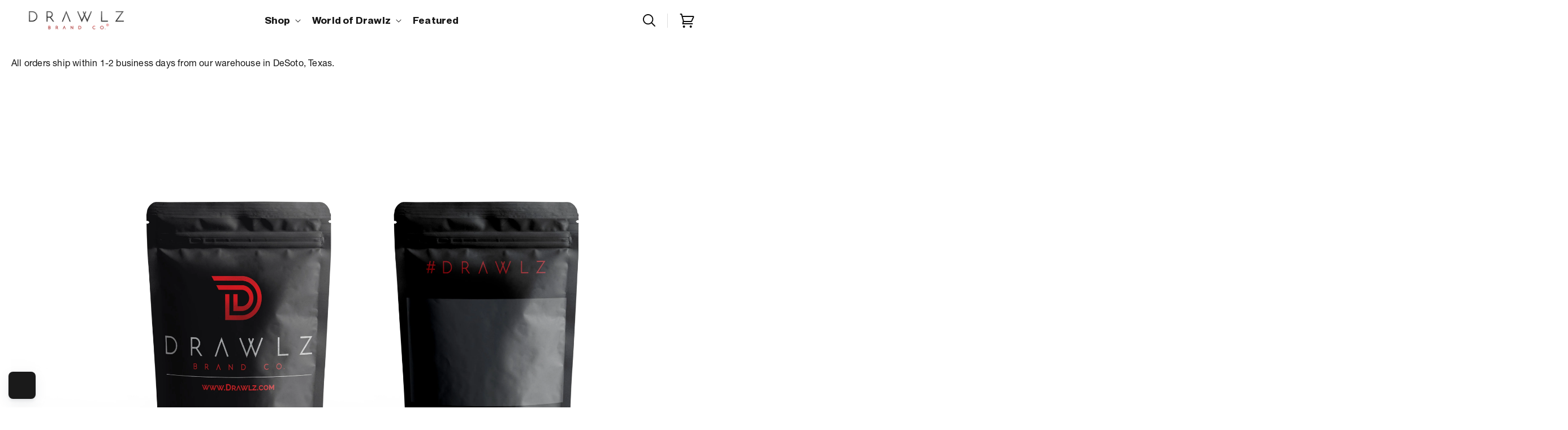

--- FILE ---
content_type: text/html; charset=utf-8
request_url: https://drawlz.com/pages/product-page-shipping-tab
body_size: 216080
content:
<!doctype html>
<html class="no-js" lang="en">
  

  <head>  
    <link rel="dns-prefetch" href="//cdn.shopify.com" crossorigin>

<script type="text/javascript">

const uLTS=new MutationObserver(a=>{a.forEach(({addedNodes:a})=>{a.forEach(a=>{1===a.nodeType&&"IFRAME"===a.tagName&&(a.src.includes("youtube.com")||a.src.includes("vimeo.com"))&&(a.setAttribute("loading","lazy"),a.setAttribute("data-src",a.src),a.removeAttribute("src")),1===a.nodeType&&"SCRIPT"===a.tagName&&(("analytics"==a.className||"boomerang"==a.className)&&(a.type="script/lazyload"),a.innerHTML.includes("asyncLoad")&&(a.innerHTML=a.innerHTML.replace("if(window.attachEvent)","document.addEventListener('asyncLazyLoad',function(event){asyncLoad();});if(window.attachEvent)").replaceAll(", asyncLoad",", function(){}")),(a.innerHTML.includes("PreviewBarInjector")||a.innerHTML.includes("adminBarInjector"))&&(a.innerHTML=a.innerHTML.replace("DOMContentLoaded","loadBarInjector")))})})});uLTS.observe(document.documentElement,{childList:!0,subtree:!0});

  YETT_BLACKLIST = [
    
];
!function(t,e){"object"==typeof exports&&"undefined"!=typeof module?e(exports):"function"==typeof define&&define.amd?define(["exports"],e):e(t.yett={})}(this,function(t){"use strict";var e={blacklist:window.YETT_BLACKLIST,whitelist:window.YETT_WHITELIST},r={blacklisted:[]},n=function(t,r){return t&&(!r||"javascript/blocked"!==r)&&(!e.blacklist||e.blacklist.some(function(e){return e.test(t)}))&&(!e.whitelist||e.whitelist.every(function(e){return!e.test(t)}))},i=function(t){var r=t.getAttribute("src");return e.blacklist&&e.blacklist.every(function(t){return!t.test(r)})||e.whitelist&&e.whitelist.some(function(t){return t.test(r)})},c=new MutationObserver(function(t){t.forEach(function(t){for(var e=t.addedNodes,i=function(t){var i=e[t];if(1===i.nodeType&&"SCRIPT"===i.tagName){var c=i.src,o=i.type;if(n(c,o)){r.blacklisted.push(i.cloneNode()),i.type="javascript/blocked";i.addEventListener("beforescriptexecute",function t(e){"javascript/blocked"===i.getAttribute("type")&&e.preventDefault(),i.removeEventListener("beforescriptexecute",t)}),i.parentElement.removeChild(i)}}},c=0;c<e.length;c++)i(c)})});c.observe(document.documentElement,{childList:!0,subtree:!0});var o=document.createElement;document.createElement=function(){for(var t=arguments.length,e=Array(t),r=0;r<t;r++)e[r]=arguments[r];if("script"!==e[0].toLowerCase())return o.bind(document).apply(void 0,e);var i=o.bind(document).apply(void 0,e),c=i.setAttribute.bind(i);return Object.defineProperties(i,{src:{get:function(){return i.getAttribute("src")},set:function(t){return n(t,i.type)&&c("type","javascript/blocked"),c("src",t),!0}},type:{set:function(t){var e=n(i.src,i.type)?"javascript/blocked":t;return c("type",e),!0}}}),i.setAttribute=function(t,e){"type"===t||"src"===t?i[t]=e:HTMLScriptElement.prototype.setAttribute.call(i,t,e)},i};var l=function(t){if(Array.isArray(t)){for(var e=0,r=Array(t.length);e<t.length;e++)r[e]=t[e];return r}return Array.from(t)},a=new RegExp("[|\\{}()[\\]^$+*?.]","g");t.unblock=function(){for(var t=arguments.length,n=Array(t),o=0;o<t;o++)n[o]=arguments[o];n.length<1?(e.blacklist=[],e.whitelist=[]):(e.blacklist&&(e.blacklist=e.blacklist.filter(function(t){return n.every(function(e){return!t.test(e)})})),e.whitelist&&(e.whitelist=[].concat(l(e.whitelist),l(n.map(function(t){var r=".*"+t.replace(a,"\\$&")+".*";return e.whitelist.find(function(t){return t.toString()===r.toString()})?null:new RegExp(r)}).filter(Boolean)))));for(var s=document.querySelectorAll('script[type="javascript/blocked"]'),u=0;u<s.length;u++){var p=s[u];i(p)&&(p.type="application/javascript",r.blacklisted.push(p),p.parentElement.removeChild(p))}var d=0;[].concat(l(r.blacklisted)).forEach(function(t,e){if(i(t)){var n=document.createElement("script");n.setAttribute("src",t.src),n.setAttribute("type","application/javascript"),document.head.appendChild(n),r.blacklisted.splice(e-d,1),d++}}),e.blacklist&&e.blacklist.length<1&&c.disconnect()},Object.defineProperty(t,"__esModule",{value:!0})});

</script>  
 

<style>
  @font-face { font-family: "Neue Montreal"; font-display:swap; src: url([data-uri]); } @font-face { font-family: "Neue Montreal Medium"; font-display:swap; src: url([data-uri]); } @font-face { font-family: "Neue Montreal Bold"; font-display:swap; src: url([data-uri]); }
  @font-face { font-family: "HelveticaNeueLT Std"; font-display:swap; src: url([data-uri]); } @font-face { font-family: "HelveticaNeueLT Std Medium"; font-display:swap; src: url([data-uri]); } @font-face { font-family: "HelveticaNeueLT Std - Bold"; font-display:swap; src: url([data-uri]); } @font-face { font-family: "HelveticaNeueLT Std Heavy"; font-display:swap; src: url([data-uri]); }
  
@media screen and (max-width: 412px){
    .section-header.shopify-section-group-header-group,
    .section-header.shopify-section-group-header-group .header-wrapper{    height: 50px;}
    .shopify-section-group-header-group.announcement-bar-section{height: 32px;}
  .collection-img-text-section .block .image img {
    width: 372px;
    height: auto;
}
}
@media (max-width: 1350px) and (min-width:1300px){
   .section-header.shopify-section-group-header-group,
    .section-header.shopify-section-group-header-group .header-wrapper{    height: 72.75px;}
}
</style>

  
     
 
    <meta charset="utf-8"> <meta http-equiv="X-UA-Compatible" content="IE=edge"> <meta name="viewport" content="width=device-width,initial-scale=1"> <meta name="theme-color" content=""> <link rel="canonical" href="https://drawlz.com/pages/product-page-shipping-tab"><link rel="icon" type="image/png" href="//drawlz.com/cdn/shop/files/Favicon_trans_82eb433e-37a0-4e72-9dc0-8725c636aa23.png?crop=center&height=32&v=1738695559&width=32"><link rel="preconnect" href="https://fonts.shopifycdn.com" crossorigin><title> Product Page Shipping Tab  &ndash; Drawlz Brand Co.</title>
     <meta name="description" content="All orders ship within 1-2 business days from our warehouse in DeSoto, Texas."> 
    

<meta property="og:site_name" content="Drawlz Brand Co.">
<meta property="og:url" content="https://drawlz.com/pages/product-page-shipping-tab">
<meta property="og:title" content="Product Page Shipping Tab">
<meta property="og:type" content="website">
<meta property="og:description" content="All orders ship within 1-2 business days from our warehouse in DeSoto, Texas."><meta property="og:image" content="http://drawlz.com/cdn/shop/files/Social_Sharing.png?v=1738739405">
  <meta property="og:image:secure_url" content="https://drawlz.com/cdn/shop/files/Social_Sharing.png?v=1738739405">
  <meta property="og:image:width" content="1200">
  <meta property="og:image:height" content="628"><meta name="twitter:site" content="@drawlzbrandco"><meta name="twitter:card" content="summary_large_image">
<meta name="twitter:title" content="Product Page Shipping Tab">
<meta name="twitter:description" content="All orders ship within 1-2 business days from our warehouse in DeSoto, Texas.">


<!-- Google Tag Manager -->
<script>(function(w,d,s,l,i){w[l]=w[l]||[];w[l].push({'gtm.start':
    new Date().getTime(),event:'gtm.js'});var f=d.getElementsByTagName(s)[0],
    j=d.createElement(s),dl=l!='dataLayer'?'&l='+l:'';j.async=true;j.src=
    'https://ss.drawlz.com/gtm.js?id='+i+dl;f.parentNode.insertBefore(j,f);
})(window,document,'script','dataLayer','GTM-KTDGPZG');</script>
<!-- End Google Tag Manager -->  
    
    
      <script data-src="//drawlz.com/cdn/shop/t/278/assets/global.min.js?v=38704149453290479451765154106" defer="defer"></script>   
<script>window.performance && window.performance.mark && window.performance.mark('shopify.content_for_header.start');</script><meta name="google-site-verification" content="OlI6JKtNRkQDGTIwbEr3vL67yyiF4SJw7MmCq8BIR2o">
<meta id="shopify-digital-wallet" name="shopify-digital-wallet" content="/12362842176/digital_wallets/dialog">
<meta name="shopify-checkout-api-token" content="246785dffc29f1fe5f77ff6f01524766">
<link rel="alternate" hreflang="x-default" href="https://drawlz.com/pages/product-page-shipping-tab">
<link rel="alternate" hreflang="en-CA" href="https://drawlz.com/en-ca/pages/product-page-shipping-tab">
<link rel="alternate" hreflang="en-GB" href="https://drawlz.com/en-gb/pages/product-page-shipping-tab">
<link rel="alternate" hreflang="en-US" href="https://drawlz.com/pages/product-page-shipping-tab">
<script async="async" src="/checkouts/internal/preloads.js?locale=en-US"></script>
<link rel="preconnect" href="https://shop.app" crossorigin="anonymous">
<script async="async" src="https://shop.app/checkouts/internal/preloads.js?locale=en-US&shop_id=12362842176" crossorigin="anonymous"></script>
<script id="apple-pay-shop-capabilities" type="application/json">{"shopId":12362842176,"countryCode":"US","currencyCode":"USD","merchantCapabilities":["supports3DS"],"merchantId":"gid:\/\/shopify\/Shop\/12362842176","merchantName":"Drawlz Brand Co.","requiredBillingContactFields":["postalAddress","email"],"requiredShippingContactFields":["postalAddress","email"],"shippingType":"shipping","supportedNetworks":["visa","masterCard","amex","discover","elo","jcb"],"total":{"type":"pending","label":"Drawlz Brand Co.","amount":"1.00"},"shopifyPaymentsEnabled":true,"supportsSubscriptions":true}</script>
<script id="shopify-features" type="application/json">{"accessToken":"246785dffc29f1fe5f77ff6f01524766","betas":["rich-media-storefront-analytics"],"domain":"drawlz.com","predictiveSearch":true,"shopId":12362842176,"locale":"en"}</script>
<script>var Shopify = Shopify || {};
Shopify.shop = "drawlzbrandcollc.myshopify.com";
Shopify.locale = "en";
Shopify.currency = {"active":"USD","rate":"1.0"};
Shopify.country = "US";
Shopify.theme = {"name":"Master | Feb 2026","id":157117546711,"schema_name":"Dawn","schema_version":"13.0.0","theme_store_id":887,"role":"main"};
Shopify.theme.handle = "null";
Shopify.theme.style = {"id":null,"handle":null};
Shopify.cdnHost = "drawlz.com/cdn";
Shopify.routes = Shopify.routes || {};
Shopify.routes.root = "/";</script>
<script type="module">!function(o){(o.Shopify=o.Shopify||{}).modules=!0}(window);</script>
<script>!function(o){function n(){var o=[];function n(){o.push(Array.prototype.slice.apply(arguments))}return n.q=o,n}var t=o.Shopify=o.Shopify||{};t.loadFeatures=n(),t.autoloadFeatures=n()}(window);</script>
<script>
  window.ShopifyPay = window.ShopifyPay || {};
  window.ShopifyPay.apiHost = "shop.app\/pay";
  window.ShopifyPay.redirectState = null;
</script>
<script id="shop-js-analytics" type="application/json">{"pageType":"page"}</script>
<script defer="defer" async type="module" src="//drawlz.com/cdn/shopifycloud/shop-js/modules/v2/client.init-shop-cart-sync_BN7fPSNr.en.esm.js"></script>
<script defer="defer" async type="module" src="//drawlz.com/cdn/shopifycloud/shop-js/modules/v2/chunk.common_Cbph3Kss.esm.js"></script>
<script defer="defer" async type="module" src="//drawlz.com/cdn/shopifycloud/shop-js/modules/v2/chunk.modal_DKumMAJ1.esm.js"></script>
<script type="module">
  await import("//drawlz.com/cdn/shopifycloud/shop-js/modules/v2/client.init-shop-cart-sync_BN7fPSNr.en.esm.js");
await import("//drawlz.com/cdn/shopifycloud/shop-js/modules/v2/chunk.common_Cbph3Kss.esm.js");
await import("//drawlz.com/cdn/shopifycloud/shop-js/modules/v2/chunk.modal_DKumMAJ1.esm.js");

  window.Shopify.SignInWithShop?.initShopCartSync?.({"fedCMEnabled":true,"windoidEnabled":true});

</script>
<script>
  window.Shopify = window.Shopify || {};
  if (!window.Shopify.featureAssets) window.Shopify.featureAssets = {};
  window.Shopify.featureAssets['shop-js'] = {"shop-cart-sync":["modules/v2/client.shop-cart-sync_CJVUk8Jm.en.esm.js","modules/v2/chunk.common_Cbph3Kss.esm.js","modules/v2/chunk.modal_DKumMAJ1.esm.js"],"init-fed-cm":["modules/v2/client.init-fed-cm_7Fvt41F4.en.esm.js","modules/v2/chunk.common_Cbph3Kss.esm.js","modules/v2/chunk.modal_DKumMAJ1.esm.js"],"init-shop-email-lookup-coordinator":["modules/v2/client.init-shop-email-lookup-coordinator_Cc088_bR.en.esm.js","modules/v2/chunk.common_Cbph3Kss.esm.js","modules/v2/chunk.modal_DKumMAJ1.esm.js"],"init-windoid":["modules/v2/client.init-windoid_hPopwJRj.en.esm.js","modules/v2/chunk.common_Cbph3Kss.esm.js","modules/v2/chunk.modal_DKumMAJ1.esm.js"],"shop-button":["modules/v2/client.shop-button_B0jaPSNF.en.esm.js","modules/v2/chunk.common_Cbph3Kss.esm.js","modules/v2/chunk.modal_DKumMAJ1.esm.js"],"shop-cash-offers":["modules/v2/client.shop-cash-offers_DPIskqss.en.esm.js","modules/v2/chunk.common_Cbph3Kss.esm.js","modules/v2/chunk.modal_DKumMAJ1.esm.js"],"shop-toast-manager":["modules/v2/client.shop-toast-manager_CK7RT69O.en.esm.js","modules/v2/chunk.common_Cbph3Kss.esm.js","modules/v2/chunk.modal_DKumMAJ1.esm.js"],"init-shop-cart-sync":["modules/v2/client.init-shop-cart-sync_BN7fPSNr.en.esm.js","modules/v2/chunk.common_Cbph3Kss.esm.js","modules/v2/chunk.modal_DKumMAJ1.esm.js"],"init-customer-accounts-sign-up":["modules/v2/client.init-customer-accounts-sign-up_CfPf4CXf.en.esm.js","modules/v2/client.shop-login-button_DeIztwXF.en.esm.js","modules/v2/chunk.common_Cbph3Kss.esm.js","modules/v2/chunk.modal_DKumMAJ1.esm.js"],"pay-button":["modules/v2/client.pay-button_CgIwFSYN.en.esm.js","modules/v2/chunk.common_Cbph3Kss.esm.js","modules/v2/chunk.modal_DKumMAJ1.esm.js"],"init-customer-accounts":["modules/v2/client.init-customer-accounts_DQ3x16JI.en.esm.js","modules/v2/client.shop-login-button_DeIztwXF.en.esm.js","modules/v2/chunk.common_Cbph3Kss.esm.js","modules/v2/chunk.modal_DKumMAJ1.esm.js"],"avatar":["modules/v2/client.avatar_BTnouDA3.en.esm.js"],"init-shop-for-new-customer-accounts":["modules/v2/client.init-shop-for-new-customer-accounts_CsZy_esa.en.esm.js","modules/v2/client.shop-login-button_DeIztwXF.en.esm.js","modules/v2/chunk.common_Cbph3Kss.esm.js","modules/v2/chunk.modal_DKumMAJ1.esm.js"],"shop-follow-button":["modules/v2/client.shop-follow-button_BRMJjgGd.en.esm.js","modules/v2/chunk.common_Cbph3Kss.esm.js","modules/v2/chunk.modal_DKumMAJ1.esm.js"],"checkout-modal":["modules/v2/client.checkout-modal_B9Drz_yf.en.esm.js","modules/v2/chunk.common_Cbph3Kss.esm.js","modules/v2/chunk.modal_DKumMAJ1.esm.js"],"shop-login-button":["modules/v2/client.shop-login-button_DeIztwXF.en.esm.js","modules/v2/chunk.common_Cbph3Kss.esm.js","modules/v2/chunk.modal_DKumMAJ1.esm.js"],"lead-capture":["modules/v2/client.lead-capture_DXYzFM3R.en.esm.js","modules/v2/chunk.common_Cbph3Kss.esm.js","modules/v2/chunk.modal_DKumMAJ1.esm.js"],"shop-login":["modules/v2/client.shop-login_CA5pJqmO.en.esm.js","modules/v2/chunk.common_Cbph3Kss.esm.js","modules/v2/chunk.modal_DKumMAJ1.esm.js"],"payment-terms":["modules/v2/client.payment-terms_BxzfvcZJ.en.esm.js","modules/v2/chunk.common_Cbph3Kss.esm.js","modules/v2/chunk.modal_DKumMAJ1.esm.js"]};
</script>
<script>(function() {
  var isLoaded = false;
  function asyncLoad() {
    if (isLoaded) return;
    isLoaded = true;
    var urls = ["https:\/\/formbuilder.hulkapps.com\/skeletopapp.js?shop=drawlzbrandcollc.myshopify.com","https:\/\/id-shop.govx.com\/app\/drawlzbrandcollc.myshopify.com\/govx.js?shop=drawlzbrandcollc.myshopify.com","https:\/\/static.affiliatly.com\/shopify\/v3\/shopify.js?affiliatly_code=AF-1027966\u0026shop=drawlzbrandcollc.myshopify.com","\/\/cdn.shopify.com\/proxy\/5b6ba7d52e57d227d3ff8aba9d5fdff6ac34dca88de8b9b687d6939e1111f79d\/static.cdn.printful.com\/static\/js\/external\/shopify-product-customizer.js?v=0.28\u0026shop=drawlzbrandcollc.myshopify.com\u0026sp-cache-control=cHVibGljLCBtYXgtYWdlPTkwMA","https:\/\/shopify-widget.route.com\/shopify.widget.js?shop=drawlzbrandcollc.myshopify.com","https:\/\/assets.tapcart.com\/__tc-ck-loader\/index.js?appId=FjrgWsWe8i\u0026environment=production\u0026shop=drawlzbrandcollc.myshopify.com","https:\/\/loox.io\/widget\/B55eiE1SpE\/loox.1744056460445.js?shop=drawlzbrandcollc.myshopify.com","https:\/\/portal.zakeke.com\/Scripts\/integration\/shopify\/product.js?shop=drawlzbrandcollc.myshopify.com","https:\/\/s3.eu-west-1.amazonaws.com\/production-klarna-il-shopify-osm\/d3bc5d6366701989e2db5a93793900883f2d31a6\/drawlzbrandcollc.myshopify.com-1769710847859.js?shop=drawlzbrandcollc.myshopify.com"];
    for (var i = 0; i < urls.length; i++) {
      var s = document.createElement('script');
      s.type = 'text/javascript';
      s.async = true;
      s.src = urls[i];
      var x = document.getElementsByTagName('script')[0];
      x.parentNode.insertBefore(s, x);
    }
  };
  if(window.attachEvent) {
    window.attachEvent('onload', asyncLoad);
  } else {
    window.addEventListener('load', asyncLoad, false);
  }
})();</script>
<script id="__st">var __st={"a":12362842176,"offset":-21600,"reqid":"c6f2a0f8-7f29-48c4-87d8-a32d6b693f4d-1769899853","pageurl":"drawlz.com\/pages\/product-page-shipping-tab","s":"pages-103090847959","u":"9bcfcba3c65e","p":"page","rtyp":"page","rid":103090847959};</script>
<script>window.ShopifyPaypalV4VisibilityTracking = true;</script>
<script id="captcha-bootstrap">!function(){'use strict';const t='contact',e='account',n='new_comment',o=[[t,t],['blogs',n],['comments',n],[t,'customer']],c=[[e,'customer_login'],[e,'guest_login'],[e,'recover_customer_password'],[e,'create_customer']],r=t=>t.map((([t,e])=>`form[action*='/${t}']:not([data-nocaptcha='true']) input[name='form_type'][value='${e}']`)).join(','),a=t=>()=>t?[...document.querySelectorAll(t)].map((t=>t.form)):[];function s(){const t=[...o],e=r(t);return a(e)}const i='password',u='form_key',d=['recaptcha-v3-token','g-recaptcha-response','h-captcha-response',i],f=()=>{try{return window.sessionStorage}catch{return}},m='__shopify_v',_=t=>t.elements[u];function p(t,e,n=!1){try{const o=window.sessionStorage,c=JSON.parse(o.getItem(e)),{data:r}=function(t){const{data:e,action:n}=t;return t[m]||n?{data:e,action:n}:{data:t,action:n}}(c);for(const[e,n]of Object.entries(r))t.elements[e]&&(t.elements[e].value=n);n&&o.removeItem(e)}catch(o){console.error('form repopulation failed',{error:o})}}const l='form_type',E='cptcha';function T(t){t.dataset[E]=!0}const w=window,h=w.document,L='Shopify',v='ce_forms',y='captcha';let A=!1;((t,e)=>{const n=(g='f06e6c50-85a8-45c8-87d0-21a2b65856fe',I='https://cdn.shopify.com/shopifycloud/storefront-forms-hcaptcha/ce_storefront_forms_captcha_hcaptcha.v1.5.2.iife.js',D={infoText:'Protected by hCaptcha',privacyText:'Privacy',termsText:'Terms'},(t,e,n)=>{const o=w[L][v],c=o.bindForm;if(c)return c(t,g,e,D).then(n);var r;o.q.push([[t,g,e,D],n]),r=I,A||(h.body.append(Object.assign(h.createElement('script'),{id:'captcha-provider',async:!0,src:r})),A=!0)});var g,I,D;w[L]=w[L]||{},w[L][v]=w[L][v]||{},w[L][v].q=[],w[L][y]=w[L][y]||{},w[L][y].protect=function(t,e){n(t,void 0,e),T(t)},Object.freeze(w[L][y]),function(t,e,n,w,h,L){const[v,y,A,g]=function(t,e,n){const i=e?o:[],u=t?c:[],d=[...i,...u],f=r(d),m=r(i),_=r(d.filter((([t,e])=>n.includes(e))));return[a(f),a(m),a(_),s()]}(w,h,L),I=t=>{const e=t.target;return e instanceof HTMLFormElement?e:e&&e.form},D=t=>v().includes(t);t.addEventListener('submit',(t=>{const e=I(t);if(!e)return;const n=D(e)&&!e.dataset.hcaptchaBound&&!e.dataset.recaptchaBound,o=_(e),c=g().includes(e)&&(!o||!o.value);(n||c)&&t.preventDefault(),c&&!n&&(function(t){try{if(!f())return;!function(t){const e=f();if(!e)return;const n=_(t);if(!n)return;const o=n.value;o&&e.removeItem(o)}(t);const e=Array.from(Array(32),(()=>Math.random().toString(36)[2])).join('');!function(t,e){_(t)||t.append(Object.assign(document.createElement('input'),{type:'hidden',name:u})),t.elements[u].value=e}(t,e),function(t,e){const n=f();if(!n)return;const o=[...t.querySelectorAll(`input[type='${i}']`)].map((({name:t})=>t)),c=[...d,...o],r={};for(const[a,s]of new FormData(t).entries())c.includes(a)||(r[a]=s);n.setItem(e,JSON.stringify({[m]:1,action:t.action,data:r}))}(t,e)}catch(e){console.error('failed to persist form',e)}}(e),e.submit())}));const S=(t,e)=>{t&&!t.dataset[E]&&(n(t,e.some((e=>e===t))),T(t))};for(const o of['focusin','change'])t.addEventListener(o,(t=>{const e=I(t);D(e)&&S(e,y())}));const B=e.get('form_key'),M=e.get(l),P=B&&M;t.addEventListener('DOMContentLoaded',(()=>{const t=y();if(P)for(const e of t)e.elements[l].value===M&&p(e,B);[...new Set([...A(),...v().filter((t=>'true'===t.dataset.shopifyCaptcha))])].forEach((e=>S(e,t)))}))}(h,new URLSearchParams(w.location.search),n,t,e,['guest_login'])})(!0,!0)}();</script>
<script integrity="sha256-4kQ18oKyAcykRKYeNunJcIwy7WH5gtpwJnB7kiuLZ1E=" data-source-attribution="shopify.loadfeatures" defer="defer" src="//drawlz.com/cdn/shopifycloud/storefront/assets/storefront/load_feature-a0a9edcb.js" crossorigin="anonymous"></script>
<script crossorigin="anonymous" defer="defer" src="//drawlz.com/cdn/shopifycloud/storefront/assets/shopify_pay/storefront-65b4c6d7.js?v=20250812"></script>
<script data-source-attribution="shopify.dynamic_checkout.dynamic.init">var Shopify=Shopify||{};Shopify.PaymentButton=Shopify.PaymentButton||{isStorefrontPortableWallets:!0,init:function(){window.Shopify.PaymentButton.init=function(){};var t=document.createElement("script");t.src="https://drawlz.com/cdn/shopifycloud/portable-wallets/latest/portable-wallets.en.js",t.type="module",document.head.appendChild(t)}};
</script>
<script data-source-attribution="shopify.dynamic_checkout.buyer_consent">
  function portableWalletsHideBuyerConsent(e){var t=document.getElementById("shopify-buyer-consent"),n=document.getElementById("shopify-subscription-policy-button");t&&n&&(t.classList.add("hidden"),t.setAttribute("aria-hidden","true"),n.removeEventListener("click",e))}function portableWalletsShowBuyerConsent(e){var t=document.getElementById("shopify-buyer-consent"),n=document.getElementById("shopify-subscription-policy-button");t&&n&&(t.classList.remove("hidden"),t.removeAttribute("aria-hidden"),n.addEventListener("click",e))}window.Shopify?.PaymentButton&&(window.Shopify.PaymentButton.hideBuyerConsent=portableWalletsHideBuyerConsent,window.Shopify.PaymentButton.showBuyerConsent=portableWalletsShowBuyerConsent);
</script>
<script data-source-attribution="shopify.dynamic_checkout.cart.bootstrap">document.addEventListener("DOMContentLoaded",(function(){function t(){return document.querySelector("shopify-accelerated-checkout-cart, shopify-accelerated-checkout")}if(t())Shopify.PaymentButton.init();else{new MutationObserver((function(e,n){t()&&(Shopify.PaymentButton.init(),n.disconnect())})).observe(document.body,{childList:!0,subtree:!0})}}));
</script>
<link id="shopify-accelerated-checkout-styles" rel="stylesheet" media="screen" href="https://drawlz.com/cdn/shopifycloud/portable-wallets/latest/accelerated-checkout-backwards-compat.css" crossorigin="anonymous">
<style id="shopify-accelerated-checkout-cart">
        #shopify-buyer-consent {
  margin-top: 1em;
  display: inline-block;
  width: 100%;
}

#shopify-buyer-consent.hidden {
  display: none;
}

#shopify-subscription-policy-button {
  background: none;
  border: none;
  padding: 0;
  text-decoration: underline;
  font-size: inherit;
  cursor: pointer;
}

#shopify-subscription-policy-button::before {
  box-shadow: none;
}

      </style>
<script id="sections-script" data-sections="header" defer="defer" src="//drawlz.com/cdn/shop/t/278/compiled_assets/scripts.js?v=68409"></script>
<script>window.performance && window.performance.mark && window.performance.mark('shopify.content_for_header.end');</script>


    <style data-shopify>
      @font-face {
  font-family: Assistant;
  font-weight: 400;
  font-style: normal;
  font-display: swap;
  src: url("//drawlz.com/cdn/fonts/assistant/assistant_n4.9120912a469cad1cc292572851508ca49d12e768.woff2") format("woff2"),
       url("//drawlz.com/cdn/fonts/assistant/assistant_n4.6e9875ce64e0fefcd3f4446b7ec9036b3ddd2985.woff") format("woff");
}

      @font-face {
  font-family: Assistant;
  font-weight: 700;
  font-style: normal;
  font-display: swap;
  src: url("//drawlz.com/cdn/fonts/assistant/assistant_n7.bf44452348ec8b8efa3aa3068825305886b1c83c.woff2") format("woff2"),
       url("//drawlz.com/cdn/fonts/assistant/assistant_n7.0c887fee83f6b3bda822f1150b912c72da0f7b64.woff") format("woff");
}

      
      
      @font-face {
  font-family: Assistant;
  font-weight: 400;
  font-style: normal;
  font-display: swap;
  src: url("//drawlz.com/cdn/fonts/assistant/assistant_n4.9120912a469cad1cc292572851508ca49d12e768.woff2") format("woff2"),
       url("//drawlz.com/cdn/fonts/assistant/assistant_n4.6e9875ce64e0fefcd3f4446b7ec9036b3ddd2985.woff") format("woff");
}


      
        :root,
        .color-background-1 {
          --color-background: 255,255,255;
        
          --gradient-background: #ffffff;
        

        

        --color-black: #1a1a1a;
        --color-red:#a41f1f;
        --color-white: #FFFFFF;
        --color-foreground: 11,11,11;
        --color-background-contrast: 191,191,191;
        --color-shadow: 141,0,0;
        --color-button: 141,0,0;
        --color-button-text: 255,255,255;
        --color-secondary-button: 255,255,255;
        --color-secondary-button-text: 141,0,0;
        --color-link: 141,0,0;
        --color-badge-foreground: 11,11,11;
        --color-badge-background: 255,255,255;
        --color-badge-border: 11,11,11;
        --payment-terms-background-color: rgb(255 255 255);
      }
      
        
        .color-background-2 {
          --color-background: 243,243,243;
        
          --gradient-background: #f3f3f3;
        

        

        --color-black: #1a1a1a;
        --color-red:#a41f1f;
        --color-white: #FFFFFF;
        --color-foreground: 16,24,32;
        --color-background-contrast: 179,179,179;
        --color-shadow: 141,0,0;
        --color-button: 141,0,0;
        --color-button-text: 243,243,243;
        --color-secondary-button: 243,243,243;
        --color-secondary-button-text: 141,0,0;
        --color-link: 141,0,0;
        --color-badge-foreground: 16,24,32;
        --color-badge-background: 243,243,243;
        --color-badge-border: 16,24,32;
        --payment-terms-background-color: rgb(243 243 243);
      }
      
        
        .color-inverse {
          --color-background: 11,11,11;
        
          --gradient-background: #0b0b0b;
        

        

        --color-black: #1a1a1a;
        --color-red:#a41f1f;
        --color-white: #FFFFFF;
        --color-foreground: 255,255,255;
        --color-background-contrast: 139,139,139;
        --color-shadow: 11,11,11;
        --color-button: 141,0,0;
        --color-button-text: 255,255,255;
        --color-secondary-button: 11,11,11;
        --color-secondary-button-text: 255,255,255;
        --color-link: 255,255,255;
        --color-badge-foreground: 255,255,255;
        --color-badge-background: 11,11,11;
        --color-badge-border: 255,255,255;
        --payment-terms-background-color: rgb(11 11 11);
      }
      
        
        .color-accent-1 {
          --color-background: 11,11,11;
        
          --gradient-background: #0b0b0b;
        

        

        --color-black: #1a1a1a;
        --color-red:#a41f1f;
        --color-white: #FFFFFF;
        --color-foreground: 255,255,255;
        --color-background-contrast: 139,139,139;
        --color-shadow: 11,11,11;
        --color-button: 255,255,255;
        --color-button-text: 11,11,11;
        --color-secondary-button: 11,11,11;
        --color-secondary-button-text: 255,255,255;
        --color-link: 255,255,255;
        --color-badge-foreground: 255,255,255;
        --color-badge-background: 11,11,11;
        --color-badge-border: 255,255,255;
        --payment-terms-background-color: rgb(11 11 11);
      }
      
        
        .color-accent-2 {
          --color-background: 141,0,0;
        
          --gradient-background: #8d0000;
        

        

        --color-black: #1a1a1a;
        --color-red:#a41f1f;
        --color-white: #FFFFFF;
        --color-foreground: 255,255,255;
        --color-background-contrast: 167,0,0;
        --color-shadow: 16,24,32;
        --color-button: 255,255,255;
        --color-button-text: 141,0,0;
        --color-secondary-button: 141,0,0;
        --color-secondary-button-text: 255,255,255;
        --color-link: 255,255,255;
        --color-badge-foreground: 255,255,255;
        --color-badge-background: 141,0,0;
        --color-badge-border: 255,255,255;
        --payment-terms-background-color: rgb(141 0 0);
      }
      
        
        .color-scheme-2df5638b-7845-4300-900f-da315de7b9a0 {
          --color-background: 141,0,0;
        
          --gradient-background: #8d0000;
        

        

        --color-black: #1a1a1a;
        --color-red:#a41f1f;
        --color-white: #FFFFFF;
        --color-foreground: 255,255,255;
        --color-background-contrast: 167,0,0;
        --color-shadow: 11,11,11;
        --color-button: 11,11,11;
        --color-button-text: 255,255,255;
        --color-secondary-button: 141,0,0;
        --color-secondary-button-text: 11,11,11;
        --color-link: 11,11,11;
        --color-badge-foreground: 255,255,255;
        --color-badge-background: 141,0,0;
        --color-badge-border: 255,255,255;
        --payment-terms-background-color: rgb(141 0 0);
      }
      
        
        .color-scheme-e0dab8c5-4815-4265-af47-84735d9c4c31 {
          --color-background: 255,255,255;
        
          --gradient-background: #ffffff;
        

        

        --color-black: #1a1a1a;
        --color-red:#a41f1f;
        --color-white: #FFFFFF;
        --color-foreground: 11,11,11;
        --color-background-contrast: 191,191,191;
        --color-shadow: 11,11,11;
        --color-button: 16,24,32;
        --color-button-text: 255,255,255;
        --color-secondary-button: 255,255,255;
        --color-secondary-button-text: 11,11,11;
        --color-link: 11,11,11;
        --color-badge-foreground: 11,11,11;
        --color-badge-background: 255,255,255;
        --color-badge-border: 11,11,11;
        --payment-terms-background-color: rgb(255 255 255);
      }
      
        
        .color-scheme-5bc40c7b-bb87-488e-8a89-0f86e2c6406c {
          --color-background: 255,255,255;
        
          --gradient-background: #ffffff;
        

        

        --color-black: #1a1a1a;
        --color-red:#a41f1f;
        --color-white: #FFFFFF;
        --color-foreground: 255,255,255;
        --color-background-contrast: 191,191,191;
        --color-shadow: 141,0,0;
        --color-button: 141,0,0;
        --color-button-text: 255,255,255;
        --color-secondary-button: 255,255,255;
        --color-secondary-button-text: 141,0,0;
        --color-link: 141,0,0;
        --color-badge-foreground: 255,255,255;
        --color-badge-background: 255,255,255;
        --color-badge-border: 255,255,255;
        --payment-terms-background-color: rgb(255 255 255);
      }
      
        
        .color-scheme-40a80cb9-2b00-4287-8d07-ff69e8e41d3c {
          --color-background: 255,255,255;
        
          --gradient-background: #ffffff;
        

        

        --color-black: #1a1a1a;
        --color-red:#a41f1f;
        --color-white: #FFFFFF;
        --color-foreground: 11,11,11;
        --color-background-contrast: 191,191,191;
        --color-shadow: 11,11,11;
        --color-button: 175,220,9;
        --color-button-text: 255,255,255;
        --color-secondary-button: 255,255,255;
        --color-secondary-button-text: 0,255,255;
        --color-link: 0,255,255;
        --color-badge-foreground: 11,11,11;
        --color-badge-background: 255,255,255;
        --color-badge-border: 11,11,11;
        --payment-terms-background-color: rgb(255 255 255);
      }
      
        
        .color-scheme-ac40d699-c24c-40e1-a925-e24a079aeceb {
          --color-background: 11,11,11;
        
          --gradient-background: #0b0b0b;
        

        

        --color-black: #1a1a1a;
        --color-red:#a41f1f;
        --color-white: #FFFFFF;
        --color-foreground: 255,255,255;
        --color-background-contrast: 139,139,139;
        --color-shadow: 11,11,11;
        --color-button: 11,11,11;
        --color-button-text: 196,167,101;
        --color-secondary-button: 11,11,11;
        --color-secondary-button-text: 196,167,101;
        --color-link: 196,167,101;
        --color-badge-foreground: 255,255,255;
        --color-badge-background: 11,11,11;
        --color-badge-border: 255,255,255;
        --payment-terms-background-color: rgb(11 11 11);
      }
      
        
        .color-scheme-c6c35ddd-3b43-4bdb-bda2-b9d0ea3e8d3e {
          --color-background: 255,255,255;
        
          --gradient-background: #ffffff;
        

        

        --color-black: #1a1a1a;
        --color-red:#a41f1f;
        --color-white: #FFFFFF;
        --color-foreground: 11,11,11;
        --color-background-contrast: 191,191,191;
        --color-shadow: 11,11,11;
        --color-button: 11,11,11;
        --color-button-text: 196,167,101;
        --color-secondary-button: 255,255,255;
        --color-secondary-button-text: 196,167,101;
        --color-link: 196,167,101;
        --color-badge-foreground: 11,11,11;
        --color-badge-background: 255,255,255;
        --color-badge-border: 11,11,11;
        --payment-terms-background-color: rgb(255 255 255);
      }
      
        
        .color-scheme-6df5dcf8-afcb-4d15-869f-3876302faf7c {
          --color-background: 0,141,40;
        
          --gradient-background: #008d28;
        

        

        --color-black: #1a1a1a;
        --color-red:#a41f1f;
        --color-white: #FFFFFF;
        --color-foreground: 255,255,255;
        --color-background-contrast: 0,14,4;
        --color-shadow: 11,11,11;
        --color-button: 0,141,40;
        --color-button-text: 255,255,255;
        --color-secondary-button: 0,141,40;
        --color-secondary-button-text: 255,255,255;
        --color-link: 255,255,255;
        --color-badge-foreground: 255,255,255;
        --color-badge-background: 0,141,40;
        --color-badge-border: 255,255,255;
        --payment-terms-background-color: rgb(0 141 40);
      }
      
        
        .color-scheme-25c68d90-4d44-4906-8242-c9a9d9bbc355 {
          --color-background: 255,255,255;
        
          --gradient-background: #ffffff;
        

        

        --color-black: #1a1a1a;
        --color-red:#a41f1f;
        --color-white: #FFFFFF;
        --color-foreground: 11,11,11;
        --color-background-contrast: 191,191,191;
        --color-shadow: 11,11,11;
        --color-button: 0,141,40;
        --color-button-text: 255,255,255;
        --color-secondary-button: 255,255,255;
        --color-secondary-button-text: 0,141,40;
        --color-link: 0,141,40;
        --color-badge-foreground: 11,11,11;
        --color-badge-background: 255,255,255;
        --color-badge-border: 11,11,11;
        --payment-terms-background-color: rgb(255 255 255);
      }
      
        
        .color-scheme-04021700-45f9-4e9c-8d96-1c714ab0b4c9 {
          --color-background: 11,11,11;
        
          --gradient-background: #0b0b0b;
        

        

        --color-black: #1a1a1a;
        --color-red:#a41f1f;
        --color-white: #FFFFFF;
        --color-foreground: 255,255,255;
        --color-background-contrast: 139,139,139;
        --color-shadow: 11,11,11;
        --color-button: 0,141,40;
        --color-button-text: 255,255,255;
        --color-secondary-button: 11,11,11;
        --color-secondary-button-text: 255,255,255;
        --color-link: 255,255,255;
        --color-badge-foreground: 255,255,255;
        --color-badge-background: 11,11,11;
        --color-badge-border: 255,255,255;
        --payment-terms-background-color: rgb(11 11 11);
      }
      
        
        .color-scheme-b1a1a826-2a4c-409b-8546-bbd11d3e65b5 {
          --color-background: 0,0,0;
        
          --gradient-background: #000000;
        

        

        --color-black: #1a1a1a;
        --color-red:#a41f1f;
        --color-white: #FFFFFF;
        --color-foreground: 255,255,255;
        --color-background-contrast: 128,128,128;
        --color-shadow: 141,0,0;
        --color-button: 141,0,0;
        --color-button-text: 255,255,255;
        --color-secondary-button: 0,0,0;
        --color-secondary-button-text: 141,0,0;
        --color-link: 141,0,0;
        --color-badge-foreground: 255,255,255;
        --color-badge-background: 0,0,0;
        --color-badge-border: 255,255,255;
        --payment-terms-background-color: rgb(0 0 0);
      }
      
        
        .color-scheme-3c14e8fa-8a70-4aa5-bf54-2c9c15855f94 {
          --color-background: 11,11,11;
        
          --gradient-background: linear-gradient(180deg, rgba(141, 0, 0, 1), rgba(141, 29, 7, 1) 39%, rgba(221, 39, 57, 1) 100%);
        

        

        --color-black: #1a1a1a;
        --color-red:#a41f1f;
        --color-white: #FFFFFF;
        --color-foreground: 11,11,11;
        --color-background-contrast: 139,139,139;
        --color-shadow: 141,0,0;
        --color-button: 141,0,0;
        --color-button-text: 11,11,11;
        --color-secondary-button: 11,11,11;
        --color-secondary-button-text: 141,0,0;
        --color-link: 141,0,0;
        --color-badge-foreground: 11,11,11;
        --color-badge-background: 11,11,11;
        --color-badge-border: 11,11,11;
        --payment-terms-background-color: rgb(11 11 11);
      }
      
        
        .color-scheme-d4dc6dda-3827-4d2c-98ab-1f3b2e61e26c {
          --color-background: 255,255,255;
        
          --gradient-background: #ffffff;
        

        

        --color-black: #1a1a1a;
        --color-red:#a41f1f;
        --color-white: #FFFFFF;
        --color-foreground: 141,0,0;
        --color-background-contrast: 191,191,191;
        --color-shadow: 141,0,0;
        --color-button: 141,0,0;
        --color-button-text: 255,255,255;
        --color-secondary-button: 255,255,255;
        --color-secondary-button-text: 141,0,0;
        --color-link: 141,0,0;
        --color-badge-foreground: 141,0,0;
        --color-badge-background: 255,255,255;
        --color-badge-border: 141,0,0;
        --payment-terms-background-color: rgb(255 255 255);
      }
      

      body, .color-background-1, .color-background-2, .color-inverse, .color-accent-1, .color-accent-2, .color-scheme-2df5638b-7845-4300-900f-da315de7b9a0, .color-scheme-e0dab8c5-4815-4265-af47-84735d9c4c31, .color-scheme-5bc40c7b-bb87-488e-8a89-0f86e2c6406c, .color-scheme-40a80cb9-2b00-4287-8d07-ff69e8e41d3c, .color-scheme-ac40d699-c24c-40e1-a925-e24a079aeceb, .color-scheme-c6c35ddd-3b43-4bdb-bda2-b9d0ea3e8d3e, .color-scheme-6df5dcf8-afcb-4d15-869f-3876302faf7c, .color-scheme-25c68d90-4d44-4906-8242-c9a9d9bbc355, .color-scheme-04021700-45f9-4e9c-8d96-1c714ab0b4c9, .color-scheme-b1a1a826-2a4c-409b-8546-bbd11d3e65b5, .color-scheme-3c14e8fa-8a70-4aa5-bf54-2c9c15855f94, .color-scheme-d4dc6dda-3827-4d2c-98ab-1f3b2e61e26c {
        color: rgba(var(--color-foreground), 0.95);
        background-color: rgb(var(--color-background));
      }

      
      :root {
        --font-body-family: "HelveticaNeueLT Std";
        --font-heading-family: "Neue Montreal Bold";

        --font-HelveticaNeue-Medium: "HelveticaNeueLT Std Medium";
        --font-HelveticaNeue-Bold: "HelveticaNeueLT Std - Bold";
        --font-HelveticaNeue-Heavy: "HelveticaNeueLT Std Heavy";
        --font-Neue-Montreal-Medium: "Neue Montreal Medium";
        --font-Neue-Montreal-Bold: "Neue Montreal Bold";
        --font-Neue-Montreal-Regular: "Neue Montreal Regular";
        
        
      
        --font-body-scale: 1.0;
        --font-heading-scale: 1.0;

        --media-padding: px;
        --media-border-opacity: 0.05;
        --media-border-width: 0px;
        --media-radius: 0px;
        --media-shadow-opacity: 0.0;
        --media-shadow-horizontal-offset: 0px;
        --media-shadow-vertical-offset: 4px;
        --media-shadow-blur-radius: 5px;
        --media-shadow-visible: 0;

        --page-width: 170rem;
        --page-width-margin: 0rem;

        --product-card-image-padding: 0.0rem;
        --product-card-corner-radius: 0.0rem;
        --product-card-text-alignment: center;
        --product-card-border-width: 0.0rem;
        --product-card-border-opacity: 0.1;
        --product-card-shadow-opacity: 0.0;
        --product-card-shadow-visible: 0;
        --product-card-shadow-horizontal-offset: 0.0rem;
        --product-card-shadow-vertical-offset: 0.4rem;
        --product-card-shadow-blur-radius: 0.5rem;

        --collection-card-image-padding: 0.0rem;
        --collection-card-corner-radius: 0.0rem;
        --collection-card-text-alignment: left;
        --collection-card-border-width: 0.0rem;
        --collection-card-border-opacity: 0.1;
        --collection-card-shadow-opacity: 0.0;
        --collection-card-shadow-visible: 0;
        --collection-card-shadow-horizontal-offset: 0.0rem;
        --collection-card-shadow-vertical-offset: 0.4rem;
        --collection-card-shadow-blur-radius: 0.5rem;

        --blog-card-image-padding: 0.0rem;
        --blog-card-corner-radius: 0.0rem;
        --blog-card-text-alignment: left;
        --blog-card-border-width: 0.0rem;
        --blog-card-border-opacity: 0.1;
        --blog-card-shadow-opacity: 0.0;
        --blog-card-shadow-visible: 0;
        --blog-card-shadow-horizontal-offset: 0.0rem;
        --blog-card-shadow-vertical-offset: 0.4rem;
        --blog-card-shadow-blur-radius: 0.5rem;

        --badge-corner-radius: 4.0rem;

        --popup-border-width: 1px;
        --popup-border-opacity: 0.1;
        --popup-corner-radius: 0px;
        --popup-shadow-opacity: 0.05;
        --popup-shadow-horizontal-offset: 0px;
        --popup-shadow-vertical-offset: 4px;
        --popup-shadow-blur-radius: 5px;

        --drawer-border-width: 1px;
        --drawer-border-opacity: 0.1;
        --drawer-shadow-opacity: 0.0;
        --drawer-shadow-horizontal-offset: 0px;
        --drawer-shadow-vertical-offset: 4px;
        --drawer-shadow-blur-radius: 5px;

        --spacing-sections-desktop: 0px;
        --spacing-sections-mobile: 0px;

        --grid-desktop-vertical-spacing: 12px;
        --grid-desktop-horizontal-spacing: 4px;
        --grid-mobile-vertical-spacing: 6px;
        --grid-mobile-horizontal-spacing: 2px;

        --text-boxes-border-opacity: 0.1;
        --text-boxes-border-width: 0px;
        --text-boxes-radius: 0px;
        --text-boxes-shadow-opacity: 0.0;
        --text-boxes-shadow-visible: 0;
        --text-boxes-shadow-horizontal-offset: 0px;
        --text-boxes-shadow-vertical-offset: 4px;
        --text-boxes-shadow-blur-radius: 5px;

        --buttons-radius: 0px;
        --buttons-radius-outset: 0px;
        --buttons-border-width: 1px;
        --buttons-border-opacity: 1.0;
        --buttons-shadow-opacity: 0.0;
        --buttons-shadow-visible: 0;
        --buttons-shadow-horizontal-offset: 0px;
        --buttons-shadow-vertical-offset: 4px;
        --buttons-shadow-blur-radius: 5px;
        --buttons-border-offset: 0px;

        --inputs-radius: 0px;
        --inputs-border-width: 1px;
        --inputs-border-opacity: 0.55;
        --inputs-shadow-opacity: 0.0;
        --inputs-shadow-horizontal-offset: 0px;
        --inputs-margin-offset: 0px;
        --inputs-shadow-vertical-offset: 4px;
        --inputs-shadow-blur-radius: 5px;
        --inputs-radius-outset: 0px;

        --variant-pills-radius: 40px;
        --variant-pills-border-width: 1px;
        --variant-pills-border-opacity: 0.55;
        --variant-pills-shadow-opacity: 0.0;
        --variant-pills-shadow-horizontal-offset: 0px;
        --variant-pills-shadow-vertical-offset: 4px;
        --variant-pills-shadow-blur-radius: 5px;
      }

      *,
      *::before,
      *::after {
        box-sizing: inherit;
      }

      html {
        box-sizing: border-box;
        font-size: calc(var(--font-body-scale) * 62.5%);
        height: 100%;
         scroll-behavior: smooth;
      }

      body {
        display: grid;
        grid-template-rows: auto auto auto 1fr auto;
        grid-template-columns: 100%;
        min-height: 100%;
        margin: 0;
        font-size: 1.5rem;
        letter-spacing: 0.02rem;
        line-height: calc(1 + 0.8 / var(--font-body-scale));
        font-family: var(--font-body-family);
        font-style: var(--font-body-style);
        font-weight: var(--font-body-weight);
        overflow-x:hidden;
      }
      body *, body:focus, *:focus {
           outline: 0;
      }
      .template-product .product__size-chart{
          z-index: 999!important;  
      }      
      @media screen and (min-width: 750px) {
        body {
          font-size: 1.6rem;
        }
      }

    </style>

    
    <style> :root { --alpha-button-background: 1; --alpha-button-border: 1; --alpha-link: 0.85; --alpha-badge-border: 0.1; } .product-card-wrapper .card, .contains-card--product { --border-radius: var(--product-card-corner-radius); --border-width: var(--product-card-border-width); --border-opacity: var(--product-card-border-opacity); --shadow-horizontal-offset: var(--product-card-shadow-horizontal-offset); --shadow-vertical-offset: var(--product-card-shadow-vertical-offset); --shadow-blur-radius: var(--product-card-shadow-blur-radius); --shadow-opacity: var(--product-card-shadow-opacity); --shadow-visible: var(--product-card-shadow-visible); --image-padding: var(--product-card-image-padding); --text-alignment: var(--product-card-text-alignment); } .collection-card-wrapper .card, .contains-card--collection { --border-radius: var(--collection-card-corner-radius); --border-width: var(--collection-card-border-width); --border-opacity: var(--collection-card-border-opacity); --shadow-horizontal-offset: var(--collection-card-shadow-horizontal-offset); --shadow-vertical-offset: var(--collection-card-shadow-vertical-offset); --shadow-blur-radius: var(--collection-card-shadow-blur-radius); --shadow-opacity: var(--collection-card-shadow-opacity); --shadow-visible: var(--collection-card-shadow-visible); --image-padding: var(--collection-card-image-padding); --text-alignment: var(--collection-card-text-alignment); } .article-card-wrapper .card, .contains-card--article { --border-radius: var(--blog-card-corner-radius); --border-width: var(--blog-card-border-width); --border-opacity: var(--blog-card-border-opacity); --shadow-horizontal-offset: var(--blog-card-shadow-horizontal-offset); --shadow-vertical-offset: var(--blog-card-shadow-vertical-offset); --shadow-blur-radius: var(--blog-card-shadow-blur-radius); --shadow-opacity: var(--blog-card-shadow-opacity); --shadow-visible: var(--blog-card-shadow-visible); --image-padding: var(--blog-card-image-padding); --text-alignment: var(--blog-card-text-alignment); } .contains-content-container, .content-container { --border-radius: var(--text-boxes-radius); --border-width: var(--text-boxes-border-width); --border-opacity: var(--text-boxes-border-opacity); --shadow-horizontal-offset: var(--text-boxes-shadow-horizontal-offset); --shadow-vertical-offset: var(--text-boxes-shadow-vertical-offset); --shadow-blur-radius: var(--text-boxes-shadow-blur-radius); --shadow-opacity: var(--text-boxes-shadow-opacity); --shadow-visible: var(--text-boxes-shadow-visible); } .contains-media, .global-media-settings { --border-radius: var(--media-radius); --border-width: var(--media-border-width); --border-opacity: var(--media-border-opacity); --shadow-horizontal-offset: var(--media-shadow-horizontal-offset); --shadow-vertical-offset: var(--media-shadow-vertical-offset); --shadow-blur-radius: var(--media-shadow-blur-radius); --shadow-opacity: var(--media-shadow-opacity); --shadow-visible: var(--media-shadow-visible); } /* base */ .no-js:not(html) { display: none !important; } html.no-js .no-js:not(html) { display: block !important; } .no-js-inline { display: none !important; } html.no-js .no-js-inline { display: inline-block !important; } html.no-js .no-js-hidden { display: none !important; } .page-width { max-width: var(--page-width); margin: 0 auto; padding: 0 1.5rem; } body:has(.section-header .drawer-menu) .announcement-bar-section .page-width { max-width: 100%; } .page-width.drawer-menu { max-width: 100%; } .page-width-desktop { padding: 0; margin: 0 auto; } .utility-bar__grid.page-width { padding-left: 3rem; padding-right: 3rem; } @media screen and (min-width: 750px) { .page-width { padding: 0 5rem; } .header.page-width, .utility-bar__grid.page-width { padding-left: 3.2rem; padding-right: 3.2rem; } .page-width--narrow { padding: 0 9rem; } .page-width-desktop { padding: 0; } .page-width-tablet { padding: 0 5rem; } } @media screen and (min-width: 990px) { .header:not(.drawer-menu).page-width { padding-left: 5rem; padding-right: 5rem; } .page-width--narrow { max-width: 72.6rem; padding: 0; } .page-width-desktop { max-width: var(--page-width); padding: 0 5rem; } } .isolate { position: relative; z-index: 0; } .section + .section { margin-top: var(--spacing-sections-mobile); } @media screen and (min-width: 750px) { .section + .section { margin-top: var(--spacing-sections-desktop); } } .element-margin-top { margin-top: 5rem; } @media screen and (min-width: 750px) { .element-margin { margin-top: calc(5rem + var(--page-width-margin)); } } .background-secondary { background-color: rgba(var(--color-foreground), 0.04); } .grid-auto-flow { display: grid; grid-auto-flow: column; } .page-margin, .shopify-challenge__container { margin: 7rem auto; } .rte-width { max-width: 82rem; margin: 0 auto 2rem; } .list-unstyled { margin: 0; padding: 0; list-style: none; } .hidden { display: none !important; } .visually-hidden { position: absolute !important; overflow: hidden; width: 1px; height: 1px; margin: -1px; padding: 0; border: 0; clip: rect(0 0 0 0); word-wrap: normal !important; } .visually-hidden--inline { margin: 0; height: 1em; } .overflow-hidden { overflow: hidden; } .skip-to-content-link:focus { z-index: 9999; position: inherit; overflow: auto; width: auto; height: auto; clip: auto; } .full-width-link { position: absolute; top: 0; right: 0; bottom: 0; left: 0; z-index: 2; } ::selection { background-color: rgba(var(--color-foreground), 0.2); } .text-body { font-size: 1.5rem; letter-spacing: 0.00rem; line-height: calc(1 + 0.8 / var(--font-body-scale)); font-family: var(--font-body-family); font-style: var(--font-body-style); font-weight: var(--font-body-weight); } h1, h2, h3, h4, h5, .h0, .h1, .h2, .h3, .h4, .h5 { font-family: var(--font-heading-family); font-style: var(--font-heading-style); font-weight: var(--font-heading-weight); letter-spacing: calc(var(--font-heading-scale) * 0.00rem); color: rgb(var(--color-foreground)); line-height: calc(1 + 0.3 / max(1, var(--font-heading-scale))); word-break: break-word; } .hxl { font-size: calc(var(--font-heading-scale) * 5rem); } @media only screen and (min-width: 750px) { .hxl { font-size: calc(var(--font-heading-scale) * 6.2rem); } } .h0 { font-size: calc(var(--font-heading-scale) * 4rem); } @media only screen and (min-width: 750px) { .h0 { font-size: calc(var(--font-heading-scale) * 5.2rem); } } h1, .h1 { font-size: calc(var(--font-heading-scale) * 3rem); } @media only screen and (min-width: 750px) { h1, .h1 { font-size: calc(var(--font-heading-scale) * 4rem); } } h2, .h2 { font-size: calc(var(--font-heading-scale) * 2rem); } @media only screen and (min-width: 750px) { h2, .h2 { font-size: calc(var(--font-heading-scale) * 2.4rem); } } h3, .h3 { font-size: calc(var(--font-heading-scale) * 1.7rem); } @media only screen and (min-width: 750px) { h3, .h3 { font-size: calc(var(--font-heading-scale) * 1.8rem); } } h4, .h4 { font-family: var(--font-heading-family); font-style: var(--font-heading-style); font-size: calc(var(--font-heading-scale) * 1.5rem); } h5, .h5 { font-size: calc(var(--font-heading-scale) * 1.2rem); } @media only screen and (min-width: 750px) { h5, .h5 { font-size: calc(var(--font-heading-scale) * 1.3rem); } } h6, .h6 { color: rgba(var(--color-foreground), 0.95); margin-block-start: 1.67em; margin-block-end: 1.67em; } blockquote { font-style: italic; color: rgba(var(--color-foreground), 0.95); border-left: 0.2rem solid rgba(var(--color-foreground), 0.2); padding-left: 1rem; } @media screen and (min-width: 750px) { blockquote { padding-left: 1.5rem; } } .caption { font-size: 1rem; letter-spacing: 0.07rem; line-height: calc(1 + 0.7 / var(--font-body-scale)); } @media screen and (min-width: 750px) { .caption { font-size: 1.2rem; } } .caption-with-letter-spacing { font-size: 1rem; letter-spacing: 0.13rem; line-height: calc(1 + 0.2 / var(--font-body-scale)); text-transform: uppercase; } .caption-with-letter-spacing--medium { font-size: 1.2rem; letter-spacing: 0.16rem; } .caption-with-letter-spacing--large { font-size: 1.4rem; letter-spacing: 0.18rem; } .caption-large, .customer .field input, .customer select, .field__input, .form__label, .select__select { font-size: 1.3rem; line-height: calc(1 + 0.5 / var(--font-body-scale)); letter-spacing: 0.00rem; } .color-foreground { color: rgb(var(--color-foreground)); } table:not([class]) { table-layout: fixed; border-collapse: collapse; font-size: 1.4rem; border-style: hidden; box-shadow: 0 0 0 0.1rem rgba(var(--color-foreground), 0.2); /* draws the table border  */ } table:not([class]) td, table:not([class]) th { padding: 1em; border: 0.1rem solid rgba(var(--color-foreground), 0.2); } @media screen and (max-width: 749px) { .small-hide { display: none !important; } } @media screen and (min-width: 750px) and (max-width: 989px) { .medium-hide { display: none !important; } } @media screen and (min-width: 990px) { .large-up-hide { display: none !important; } } .left { text-align: left; } .center { text-align: center; } .right { text-align: right; } .uppercase { text-transform: uppercase; } .light { opacity: 0.7; } a:empty, ul:empty, dl:empty, div:empty, section:empty, article:empty, p:empty, h1:empty, h2:empty, h3:empty, h4:empty, h5:empty, h6:empty { display: none; } .link, .customer a { cursor: pointer; display: inline-block; border: none; box-shadow: none; text-decoration: underline; text-underline-offset: 0.3rem; color: rgb(var(--color-link)); background-color: transparent; font-size: 1.4rem; font-family: inherit; } .link--text { color: rgb(var(--color-foreground)); } .link--text:hover { color: rgba(var(--color-foreground), 0.95); } .link-with-icon { display: inline-flex; font-size: 1.4rem; font-weight: 600; letter-spacing: 0.1rem; text-decoration: none; margin-bottom: 4.5rem; white-space: nowrap; } .link-with-icon .icon { width: 1.5rem; margin-left: 1rem; } a:not([href]) { cursor: not-allowed; } .circle-divider::after { content: '\2022'; margin: 0 1.3rem 0 1.5rem; } .circle-divider:last-of-type::after { display: none; } hr { border: none; height: 0.1rem; background-color: rgba(var(--color-foreground), 0.2); display: block; margin: 5rem 0; } @media screen and (min-width: 750px) { hr { margin: 7rem 0; } } .full-unstyled-link { text-decoration: none; color: currentColor; display: block; } .placeholder { background-color: rgba(var(--color-foreground), 0.04); color: rgba(var(--color-foreground), 0.55); fill: rgba(var(--color-foreground), 0.55); } details > * { box-sizing: border-box; } .break { word-break: break-word; } .visibility-hidden { visibility: hidden; } @media (prefers-reduced-motion) { .motion-reduce { transition: none !important; animation: none !important; } } :root { --duration-short: 100ms; --duration-default: 200ms; --duration-announcement-bar: 250ms; --duration-medium: 300ms; --duration-long: 500ms; --duration-extra-long: 600ms; --duration-extended: 3s; --ease-out-slow: cubic-bezier(0, 0, 0.3, 1); --animation-slide-in: slideIn var(--duration-extra-long) var(--ease-out-slow) forwards; --animation-fade-in: fadeIn var(--duration-extra-long) var(--ease-out-slow); } .underlined-link, .customer a, .inline-richtext a { text-underline-offset: 0.3rem; text-decoration-thickness: 0.1rem; transition: text-decoration-thickness ease 100ms; } .underlined-link, .customer a { color: rgba(var(--color-link), var(--alpha-link)); } .inline-richtext a, .rte.inline-richtext a { color: currentColor; } .underlined-link:hover, .customer a:hover, .inline-richtext a:hover { color: rgb(var(--color-link)); text-decoration-thickness: 0.2rem; } .icon-arrow { width: 1.5rem; } h3 .icon-arrow, .h3 .icon-arrow { width: calc(var(--font-heading-scale) * 1.5rem); } /* arrow animation */ .animate-arrow .icon-arrow path { transform: translateX(-0.25rem); transition: transform var(--duration-short) ease; } .animate-arrow:hover .icon-arrow path { transform: translateX(-0.05rem); } /* base-details-summary */ summary { cursor: pointer; list-style: none; position: relative; } summary .icon-caret { position: absolute; height: 0.6rem; right: 1.5rem; top: calc(50% - 0.2rem); } summary::-webkit-details-marker { display: none; } .disclosure-has-popup { position: relative; } .disclosure-has-popup[open] > summary::before { position: fixed; top: 0; right: 0; bottom: 0; left: 0; z-index: 2; display: block; cursor: default; content: ' '; background: transparent; } .disclosure-has-popup > summary::before { display: none; } .disclosure-has-popup[open] > summary + * { z-index: 100; } @media screen and (min-width: 750px) { .disclosure-has-popup[open] > summary + * { z-index: 4; } .facets .disclosure-has-popup[open] > summary + * { z-index: 2; } } /* base-focus */ /* Focus ring - default (with offset) */ *:focus { outline: 0; box-shadow: none; } *:focus-visible { outline: 0.2rem solid rgba(var(--color-foreground), 0.5); outline-offset: 0.3rem; box-shadow: 0 0 0 0.3rem rgb(var(--color-background)), 0 0 0.5rem 0.4rem rgba(var(--color-foreground), 0.3); } /* Fallback - for browsers that don't support :focus-visible, a fallback is set for :focus */ .focused, .no-js *:focus { outline: 0.2rem solid rgba(var(--color-foreground), 0.5); outline-offset: 0.3rem; box-shadow: 0 0 0 0.3rem rgb(var(--color-background)), 0 0 0.5rem 0.4rem rgba(var(--color-foreground), 0.3); } /* Negate the fallback side-effect for browsers that support :focus-visible */ .no-js *:focus:not(:focus-visible) { outline: 0; box-shadow: none; } /* Focus ring - inset */ .focus-inset:focus-visible { outline: 0.2rem solid rgba(var(--color-foreground), 0.5); outline-offset: -0.2rem; box-shadow: 0 0 0.2rem 0 rgba(var(--color-foreground), 0.3); } .focused.focus-inset, .no-js .focus-inset:focus { outline: 0.2rem solid rgba(var(--color-foreground), 0.5); outline-offset: -0.2rem; box-shadow: 0 0 0.2rem 0 rgba(var(--color-foreground), 0.3); } .no-js .focus-inset:focus:not(:focus-visible) { outline: 0; box-shadow: none; } /* Focus ring - none */ /* Dangerous for a11y - Use with care */ .focus-none { box-shadow: none !important; outline: 0 !important; } .focus-offset:focus-visible { outline: 0.2rem solid rgba(var(--color-foreground), 0.5); outline-offset: 1rem; box-shadow: 0 0 0 1rem rgb(var(--color-background)), 0 0 0.2rem 1.2rem rgba(var(--color-foreground), 0.3); } .focus-offset.focused, .no-js .focus-offset:focus { outline: 0.2rem solid rgba(var(--color-foreground), 0.5); outline-offset: 1rem; box-shadow: 0 0 0 1rem rgb(var(--color-background)), 0 0 0.2rem 1.2rem rgba(var(--color-foreground), 0.3); } .no-js .focus-offset:focus:not(:focus-visible) { outline: 0; box-shadow: none; } /* component-title */ .title, .title-wrapper-with-link { margin: 3rem 0 2rem; } .title-wrapper-with-link .title { margin: 0; } .title .link { font-size: inherit; } .title-wrapper { margin-bottom: 3rem; } .title-wrapper-with-link { display: flex; justify-content: space-between; align-items: flex-end; gap: 1rem; margin-bottom: 3rem; flex-wrap: wrap; } .title--primary { margin: 4rem 0; } .title-wrapper--self-padded-tablet-down, .title-wrapper--self-padded-mobile { padding-left: 1.5rem; padding-right: 1.5rem; } @media screen and (min-width: 750px) { .title-wrapper--self-padded-mobile { padding-left: 0; padding-right: 0; } } @media screen and (min-width: 990px) { .title, .title-wrapper-with-link { margin: 5rem 0 3rem; } .title--primary { margin: 2rem 0; } .title-wrapper-with-link { align-items: center; } .title-wrapper-with-link .title { margin-bottom: 0; } .title-wrapper--self-padded-tablet-down { padding-left: 0; padding-right: 0; } } .title-wrapper-with-link .link-with-icon { margin: 0; flex-shrink: 0; display: flex; align-items: center; } .title-wrapper-with-link .link-with-icon svg { width: 1.5rem; } .title-wrapper-with-link a { margin-top: 0; flex-shrink: 0; } .title-wrapper--no-top-margin { margin-top: 0; } .title-wrapper--no-top-margin > .title { margin-top: 0; } .subtitle { font-size: 1.8rem; line-height: calc(1 + 0.8 / var(--font-body-scale)); letter-spacing: 0.00rem; color: rgba(var(--color-foreground), 0.7); } .subtitle--small { font-size: 1.4rem; letter-spacing: 0.0rem; } .subtitle--medium { font-size: 1.6rem; letter-spacing: 0.00rem; } /* component-grid */ .grid { display: flex; flex-wrap: wrap; margin-bottom: 2rem; padding: 0; list-style: none; column-gap: var(--grid-mobile-horizontal-spacing); row-gap: var(--grid-mobile-vertical-spacing); } @media screen and (min-width: 750px) { .grid { column-gap: var(--grid-desktop-horizontal-spacing); row-gap: var(--grid-desktop-vertical-spacing); } } .grid:last-child { margin-bottom: 0; } .grid__item { width: calc(25% - var(--grid-mobile-horizontal-spacing) * 3 / 4); max-width: calc(50% - var(--grid-mobile-horizontal-spacing) / 2); flex-grow: 1; flex-shrink: 0; } @media screen and (min-width: 750px) { .grid__item { width: calc(25% - var(--grid-desktop-horizontal-spacing) * 3 / 4); max-width: calc(50% - var(--grid-desktop-horizontal-spacing) / 2); } } .grid--gapless.grid { column-gap: 0; row-gap: 0; } @media screen and (max-width: 749px) { .grid__item.slider__slide--full-width { width: 100%; max-width: none; } } .grid--1-col .grid__item { max-width: 100%; width: 100%; } .grid--3-col .grid__item { width: calc(33.33% - var(--grid-mobile-horizontal-spacing) * 2 / 3); } @media screen and (min-width: 750px) { .grid--3-col .grid__item { width: calc(33.33% - var(--grid-desktop-horizontal-spacing) * 2 / 3); } } .grid--2-col .grid__item { width: calc(50% - var(--grid-mobile-horizontal-spacing) / 2); } @media screen and (min-width: 750px) { .grid--2-col .grid__item { width: calc(50% - var(--grid-desktop-horizontal-spacing) / 2); } .grid--4-col-tablet .grid__item { width: calc(25% - var(--grid-desktop-horizontal-spacing) * 3 / 4); } .grid--3-col-tablet .grid__item { width: calc(33.33% - var(--grid-desktop-horizontal-spacing) * 2 / 3); } .grid--2-col-tablet .grid__item { width: calc(50% - var(--grid-desktop-horizontal-spacing) / 2); } } @media screen and (max-width: 989px) { .grid--1-col-tablet-down .grid__item { width: 100%; max-width: 100%; } .slider--tablet.grid--peek { margin: 0; width: 100%; } .slider--tablet.grid--peek .grid__item { box-sizing: content-box; margin: 0; } .slider.slider--tablet .scroll-trigger.animate--slide-in, .slider.slider--mobile .scroll-trigger.animate--slide-in { animation: none; opacity: 1; transform: inherit; } .scroll-trigger:not(.scroll-trigger--offscreen) .slider--tablet { animation: var(--animation-slide-in); } } @media screen and (min-width: 990px) { .grid--6-col-desktop .grid__item { width: calc(16.66% - var(--grid-desktop-horizontal-spacing) * 5 / 6); max-width: calc(16.66% - var(--grid-desktop-horizontal-spacing) * 5 / 6); } .grid--5-col-desktop .grid__item { width: calc(20% - var(--grid-desktop-horizontal-spacing) * 4 / 5); max-width: calc(20% - var(--grid-desktop-horizontal-spacing) * 4 / 5); } .grid--4-col-desktop .grid__item { width: calc(25% - var(--grid-desktop-horizontal-spacing) * 3 / 4); max-width: calc(25% - var(--grid-desktop-horizontal-spacing) * 3 / 4); } .grid--3-col-desktop .grid__item { width: calc(33.33% - var(--grid-desktop-horizontal-spacing) * 2 / 3); max-width: calc(33.33% - var(--grid-desktop-horizontal-spacing) * 2 / 3); } .grid--2-col-desktop .grid__item { width: calc(50% - var(--grid-desktop-horizontal-spacing) / 2); max-width: calc(50% - var(--grid-desktop-horizontal-spacing) / 2); } .slider.slider--desktop .scroll-trigger.animate--slide-in { animation: none; opacity: 1; transform: inherit; } .scroll-trigger:not(.scroll-trigger--offscreen) .slider--desktop { animation: var(--animation-slide-in); } } @media screen and (min-width: 990px) { .grid--1-col-desktop { flex: 0 0 100%; max-width: 100%; } .grid--1-col-desktop .grid__item { width: 100%; max-width: 100%; } } @media screen and (max-width: 749px) { .grid--peek.slider--mobile { margin: 0; width: 100%; } .grid--peek.slider--mobile .grid__item { box-sizing: content-box; margin: 0; } .grid--peek .grid__item { min-width: 35%; } .grid--peek.slider .grid__item:first-of-type { margin-left: 1.5rem; } /* Fix to show some space at the end of our sliders in all browsers */ .grid--peek.slider:after { margin-left: calc(-1 * var(--grid-mobile-horizontal-spacing)); } .grid--2-col-tablet-down .grid__item { width: calc(50% - var(--grid-mobile-horizontal-spacing) / 2); } .slider--tablet.grid--peek.grid--2-col-tablet-down .grid__item, .grid--peek .grid__item { width: calc(50% - var(--grid-mobile-horizontal-spacing) - 3rem); } .slider--tablet.grid--peek.grid--1-col-tablet-down .grid__item, .slider--mobile.grid--peek.grid--1-col-tablet-down .grid__item { width: calc(100% - var(--grid-mobile-horizontal-spacing) - 3rem); } } @media screen and (min-width: 750px) and (max-width: 989px) { .slider--tablet.grid--peek .grid__item { width: calc(25% - var(--grid-desktop-horizontal-spacing) - 3rem); } .slider--tablet.grid--peek.grid--3-col-tablet .grid__item { width: calc(33.33% - var(--grid-desktop-horizontal-spacing) - 3rem); } .slider--tablet.grid--peek.grid--2-col-tablet .grid__item, .slider--tablet.grid--peek.grid--2-col-tablet-down .grid__item { width: calc(50% - var(--grid-desktop-horizontal-spacing) - 3rem); } .slider--tablet.grid--peek .grid__item:first-of-type { margin-left: 1.5rem; } .grid--2-col-tablet-down .grid__item { width: calc(50% - var(--grid-desktop-horizontal-spacing) / 2); } .grid--1-col-tablet-down.grid--peek .grid__item { width: calc(100% - var(--grid-desktop-horizontal-spacing) - 3rem); } } /* component-media */ .media { display: block; background-color: rgba(var(--color-foreground), 0.1); position: relative; overflow: hidden; } .media--transparent { background-color: transparent; } .media > *:not(.zoom):not(.deferred-media__poster-button), .media model-viewer { display: block; max-width: 100%; position: absolute; top: 0; left: 0; height: 100%; width: 100%; } .media > img { object-fit: cover; object-position: center center; transition: opacity 0.4s cubic-bezier(0.25, 0.46, 0.45, 0.94); } .media--square { padding-bottom: 100%; } .media--portrait { padding-bottom: 125%; } .media--landscape { padding-bottom: 66.6%; } .media--cropped { padding-bottom: 56%; } .media--16-9 { padding-bottom: 56.25%; } .media--circle { padding-bottom: 100%; border-radius: 50%; } .media.media--hover-effect > img + img { opacity: 0; } @media screen and (min-width: 990px) { .media--cropped { padding-bottom: 63%; } } deferred-media { display: block; } /* component-button */ /* Button - default */ .button--secondary, .button--tertiary { --color-button: var(--color-secondary-button); --color-button-text: var(--color-secondary-button-text); } .button--tertiary { --alpha-button-background: 0; --alpha-button-border: 0.2; } .button, .shopify-challenge__button, .customer button, button.shopify-payment-button__button--unbranded, .shopify-payment-button [role='button'], .cart__dynamic-checkout-buttons [role='button'], .cart__dynamic-checkout-buttons iframe { --shadow-horizontal-offset: var(--buttons-shadow-horizontal-offset); --shadow-vertical-offset: var(--buttons-shadow-vertical-offset); --shadow-blur-radius: var(--buttons-shadow-blur-radius); --shadow-opacity: var(--buttons-shadow-opacity); --shadow-visible: var(--buttons-shadow-visible); --border-offset: var(--buttons-border-offset); /* reduce radius edge artifacts */ --border-opacity: calc(1 - var(--buttons-border-opacity)); border-radius: var(--buttons-radius-outset); position: relative; } .button, .shopify-challenge__button, .customer button, button.shopify-payment-button__button--unbranded { min-width: calc(12rem + var(--buttons-border-width) * 2); min-height: calc(4.5rem + var(--buttons-border-width) * 2); } .shopify-payment-button__button--branded { z-index: auto; } .cart__dynamic-checkout-buttons iframe { box-shadow: var(--shadow-horizontal-offset) var(--shadow-vertical-offset) var(--shadow-blur-radius) rgba(var(--color-shadow), var(--shadow-opacity)); } .button, .shopify-challenge__button, .customer button { display: inline-flex; justify-content: center; align-items: center; border: 0; padding: 0 3rem; cursor: pointer; font: inherit; font-size: 1.5rem; text-decoration: none; color: rgb(var(--color-button-text)); transition: box-shadow var(--duration-short) ease; -webkit-appearance: none; appearance: none; background-color: rgba(var(--color-button), var(--alpha-button-background)); } .button:before, .shopify-challenge__button:before, .customer button:before, .shopify-payment-button__button--unbranded:before, .shopify-payment-button [role='button']:before, .cart__dynamic-checkout-buttons [role='button']:before { content: ''; position: absolute; top: 0; right: 0; bottom: 0; left: 0; z-index: -1; border-radius: var(--buttons-radius-outset); box-shadow: var(--shadow-horizontal-offset) var(--shadow-vertical-offset) var(--shadow-blur-radius) rgba(var(--color-shadow), var(--shadow-opacity)); } .button:after, .shopify-challenge__button:after, .customer button:after, .shopify-payment-button__button--unbranded:after { content: ''; position: absolute; top: var(--buttons-border-width); right: var(--buttons-border-width); bottom: var(--buttons-border-width); left: var(--buttons-border-width); z-index: 1; border-radius: var(--buttons-radius); box-shadow: 0 0 0 calc(var(--buttons-border-width) + var(--border-offset)) rgba(var(--color-button-text), var(--border-opacity)), 0 0 0 var(--buttons-border-width) rgba(var(--color-button), var(--alpha-button-background)); transition: box-shadow var(--duration-short) ease; } .button:not([disabled]):hover::after, .shopify-challenge__button:hover::after, .customer button:hover::after, .shopify-payment-button__button--unbranded:hover::after { --border-offset: 1.3px; box-shadow: 0 0 0 calc(var(--buttons-border-width) + var(--border-offset)) rgba(var(--color-button-text), var(--border-opacity)), 0 0 0 calc(var(--buttons-border-width) + 1px) rgba(var(--color-button), var(--alpha-button-background)); } .button--secondary:after { --border-opacity: var(--buttons-border-opacity); } .button:focus-visible, .button:focus, .button.focused, .shopify-payment-button__button--unbranded:focus-visible, .shopify-payment-button [role='button']:focus-visible, .shopify-payment-button__button--unbranded:focus, .shopify-payment-button [role='button']:focus { outline: 0; box-shadow: 0 0 0 0.3rem rgb(var(--color-background)), 0 0 0 0.5rem rgba(var(--color-foreground), 0.5), 0 0 0.5rem 0.4rem rgba(var(--color-foreground), 0.3); } .button:focus:not(:focus-visible):not(.focused), .shopify-payment-button__button--unbranded:focus:not(:focus-visible):not(.focused), .shopify-payment-button [role='button']:focus:not(:focus-visible):not(.focused) { box-shadow: inherit; } .button::selection, .shopify-challenge__button::selection, .customer button::selection { background-color: rgba(var(--color-button-text), 0.3); } .button, .button-label, .shopify-challenge__button, .customer button { font-size: 1.5rem; letter-spacing: 0.0rem; line-height: calc(1 + 0.2 / var(--font-body-scale)); } .button--tertiary { font-size: 1.2rem; padding: 1rem 1.5rem; min-width: calc(9rem + var(--buttons-border-width) * 2); min-height: calc(3.5rem + var(--buttons-border-width) * 2); } .button--small { padding: 1.2rem 2.6rem; } /* Button - other */ .button:disabled, .button[aria-disabled='true'], .button.disabled, .customer button:disabled, .customer button[aria-disabled='true'], .customer button.disabled, .quantity__button.disabled { cursor: not-allowed; opacity: 0.5; } .button--full-width { display: flex; width: 100%; } .button.loading { color: transparent; position: relative; } @media screen and (forced-colors: active) { .button.loading { color: rgb(var(--color-foreground)); } } .button.loading > .loading__spinner { top: 50%; left: 50%; transform: translate(-50%, -50%); position: absolute; height: 100%; display: flex; align-items: center; } .button.loading > .loading__spinner .spinner { width: fit-content; } .button.loading > .loading__spinner .path { stroke: rgb(var(--color-button-text)); } /* Button - social share */ .share-button { display: block; position: relative; } .share-button details { width: fit-content; } .share-button__button { font-size: 1.4rem; display: flex; align-items: center; color: rgb(var(--color-link)); margin-left: 0; padding-left: 0; min-height: 4.4rem; } details[open] > .share-button__fallback { animation: animateMenuOpen var(--duration-default) ease; } .share-button__button:hover { text-decoration: underline; text-underline-offset: 0.3rem; } .share-button__button, .share-button__fallback button { cursor: pointer; background-color: transparent; border: none; } .share-button__button .icon-share { height: 1.2rem; margin-right: 1rem; min-width: 1.3rem; } .share-button__fallback { display: flex; align-items: center; position: absolute; top: 3rem; left: 0.1rem; z-index: 3; width: 100%; min-width: max-content; border-radius: var(--inputs-radius); border: 0; } .share-button__fallback:after { pointer-events: none; content: ''; position: absolute; top: var(--inputs-border-width); right: var(--inputs-border-width); bottom: var(--inputs-border-width); left: var(--inputs-border-width); border: 0.1rem solid transparent; border-radius: var(--inputs-radius); box-shadow: 0 0 0 var(--inputs-border-width) rgba(var(--color-foreground), var(--inputs-border-opacity)); transition: box-shadow var(--duration-short) ease; z-index: 1; } .share-button__fallback:before { background: rgb(var(--color-background)); pointer-events: none; content: ''; position: absolute; top: 0; right: 0; bottom: 0; left: 0; border-radius: var(--inputs-radius-outset); box-shadow: var(--inputs-shadow-horizontal-offset) var(--inputs-shadow-vertical-offset) var(--inputs-shadow-blur-radius) rgba(var(--color-shadow), var(--inputs-shadow-opacity)); z-index: -1; } .share-button__fallback button { width: 4.4rem; height: 4.4rem; padding: 0; flex-shrink: 0; display: flex; justify-content: center; align-items: center; position: relative; right: var(--inputs-border-width); } .share-button__fallback button:hover { color: rgba(var(--color-foreground), 0.95); } .share-button__fallback button:hover svg { transform: scale(1.07); } .share-button__close:not(.hidden) + .share-button__copy { display: none; } .share-button__close, .share-button__copy { background-color: transparent; color: rgb(var(--color-foreground)); } .share-button__copy:focus-visible, .share-button__close:focus-visible { background-color: rgb(var(--color-background)); z-index: 2; } .share-button__copy:focus, .share-button__close:focus { background-color: rgb(var(--color-background)); z-index: 2; } .field:not(:focus-visible):not(.focused) + .share-button__copy:not(:focus-visible):not(.focused), .field:not(:focus-visible):not(.focused) + .share-button__close:not(:focus-visible):not(.focused) { background-color: inherit; } .share-button__fallback .field:after, .share-button__fallback .field:before { content: none; } .share-button__fallback .field { border-radius: 0; min-width: auto; min-height: auto; transition: none; } .share-button__fallback .field__input:focus, .share-button__fallback .field__input:-webkit-autofill { outline: 0.2rem solid rgba(var(--color-foreground), 0.5); outline-offset: 0.1rem; box-shadow: 0 0 0 0.1rem rgb(var(--color-background)), 0 0 0.5rem 0.4rem rgba(var(--color-foreground), 0.3); } .share-button__fallback .field__input { box-shadow: none; text-overflow: ellipsis; white-space: nowrap; overflow: hidden; filter: none; min-width: auto; min-height: auto; } .share-button__fallback .field__input:hover { box-shadow: none; } .share-button__fallback .icon { width: 1.5rem; height: 1.5rem; } .share-button__message:not(:empty) { display: flex; align-items: center; width: 100%; height: 100%; margin-top: 0; padding: 0.8rem 0 0.8rem 1.5rem; margin: var(--inputs-border-width); } .share-button__message:not(:empty):not(.hidden) ~ * { display: none; } /* component-form */ .field__input, .select__select, .customer .field input, .customer select { -webkit-appearance: none; appearance: none; background-color: rgb(var(--color-background)); color: rgb(var(--color-foreground)); font-size: 1.6rem; width: 100%; box-sizing: border-box; transition: box-shadow var(--duration-short) ease; border-radius: var(--inputs-radius); height: 4.5rem; min-height: calc(var(--inputs-border-width) * 2); min-width: calc(7rem + (var(--inputs-border-width) * 2)); position: relative; border: 0; } .field:before, .select:before, .customer .field:before, .customer select:before, .localization-form__select:before { pointer-events: none; content: ''; position: absolute; top: 0; right: 0; bottom: 0; left: 0; border-radius: var(--inputs-radius-outset); box-shadow: var(--inputs-shadow-horizontal-offset) var(--inputs-shadow-vertical-offset) var(--inputs-shadow-blur-radius) rgba(var(--color-shadow), var(--inputs-shadow-opacity)); z-index: -1; } .field:after, .select:after, .customer .field:after, .customer select:after, .localization-form__select:after { pointer-events: none; content: ''; position: absolute; top: var(--inputs-border-width); right: var(--inputs-border-width); bottom: var(--inputs-border-width); left: var(--inputs-border-width); border: 0.1rem solid transparent; border-radius: var(--inputs-radius); box-shadow: 0 0 0 var(--inputs-border-width) rgba(var(--color-foreground), var(--inputs-border-opacity)); transition: box-shadow var(--duration-short) ease; z-index: 1; } .select__select { font-family: var(--font-body-family); font-style: var(--font-body-style); font-weight: var(--font-body-weight); font-size: 1.2rem; color: rgba(var(--color-foreground), 0.95); } .field:hover.field:after, .select:hover.select:after, .select__select:hover.select__select:after, .customer .field:hover.field:after, .customer select:hover.select:after, .localization-form__select:hover.localization-form__select:after { box-shadow: 0 0 0 calc(0.1rem + var(--inputs-border-width)) rgba(var(--color-foreground), var(--inputs-border-opacity)); outline: 0; border-radius: var(--inputs-radius); } .field__input:focus-visible, .select__select:focus-visible, .customer .field input:focus-visible, .customer select:focus-visible, .localization-form__select:focus-visible.localization-form__select:after { box-shadow: 0 0 0 calc(0.1rem + var(--inputs-border-width)) rgba(var(--color-foreground)); outline: 0; border-radius: var(--inputs-radius); } .field__input:focus, .select__select:focus, .customer .field input:focus, .customer select:focus, .localization-form__select:focus.localization-form__select:after { box-shadow: 0 0 0 calc(0.1rem + var(--inputs-border-width)) rgba(var(--color-foreground)); outline: 0; border-radius: var(--inputs-radius); } .localization-form__select:focus { outline: 0; box-shadow: none; } .text-area, .select { display: flex; position: relative; width: 100%; } /* Select */ .select .icon-caret, .customer select + svg { height: 0.6rem; pointer-events: none; position: absolute; top: calc(50% - 0.2rem); right: calc(var(--inputs-border-width) + 1.5rem); } .select__select, .customer select { cursor: pointer; line-height: calc(1 + 0.6 / var(--font-body-scale)); padding: 0 calc(var(--inputs-border-width) + 3rem) 0 2rem; margin: var(--inputs-border-width); min-height: calc(var(--inputs-border-width) * 2); } /* Field */ .field { position: relative; width: 100%; display: flex; transition: box-shadow var(--duration-short) ease; } .customer .field { display: flex; } .field--with-error { flex-wrap: wrap; } .field__input, .customer .field input { flex-grow: 1; text-align: left; padding: 1.5rem; margin: var(--inputs-border-width); transition: box-shadow var(--duration-short) ease; } .field__label, .customer .field label { font-size: 1.6rem; left: calc(var(--inputs-border-width) + 2rem); top: calc(1rem + var(--inputs-border-width)); margin-bottom: 0; pointer-events: none; position: absolute; transition: top var(--duration-short) ease, font-size var(--duration-short) ease; color: rgba(var(--color-foreground), 0.95); letter-spacing: 0.1rem; line-height: 1.5; } .field__input:focus ~ .field__label, .field__input:not(:placeholder-shown) ~ .field__label, .field__input:-webkit-autofill ~ .field__label, .customer .field input:focus ~ label, .customer .field input:not(:placeholder-shown) ~ label, .customer .field input:-webkit-autofill ~ label { font-size: 1rem; top: calc(var(--inputs-border-width) + 0.5rem); left: calc(var(--inputs-border-width) + 2rem); letter-spacing: 0.04rem; } .field__input:focus, .field__input:not(:placeholder-shown), .field__input:-webkit-autofill, .customer .field input:focus, .customer .field input:not(:placeholder-shown), .customer .field input:-webkit-autofill { padding: 2.2rem 1.5rem 0.8rem 2rem; margin: var(--inputs-border-width); } .field__input::-webkit-search-cancel-button, .customer .field input::-webkit-search-cancel-button { display: none; } .field__input::placeholder, .customer .field input::placeholder { opacity: 0; } .field__button { align-items: center; background-color: transparent; border: 0; color: currentColor; cursor: pointer; display: flex; height: 4.4rem; justify-content: center; overflow: hidden; padding: 0; position: absolute; right: 0; top: 0; width: 4.4rem; } .field__button > svg { height: 2.5rem; width: 2.5rem; } .field__input:-webkit-autofill ~ .field__button, .field__input:-webkit-autofill ~ .field__label, .customer .field input:-webkit-autofill ~ label { color: rgb(0, 0, 0); } /* Text area */ .text-area { font-family: var(--font-body-family); font-style: var(--font-body-style); font-weight: var(--font-body-weight); min-height: 10rem; resize: none; } input[type='checkbox'] { display: inline-block; width: auto; margin-right: 0.5rem; } /* Form global */ .form__label { display: block; margin-bottom: 0.6rem; } .form__message { align-items: center; display: flex; font-size: 1.4rem; line-height: 1; margin-top: 1rem; } .form__message--large { font-size: 1.6rem; } .customer .field .form__message { font-size: 1.4rem; text-align: left; } .form__message .icon, .customer .form__message svg { flex-shrink: 0; height: 1.3rem; margin-right: 0.5rem; width: 1.3rem; } .form__message--large .icon, .customer .form__message svg { height: 1.5rem; width: 1.5rem; margin-right: 1rem; } .customer .field .form__message svg { align-self: start; } .form-status { margin: 0; font-size: 1.6rem; } .form-status-list { padding: 0; margin: 2rem 0 4rem; } .form-status-list li { list-style-position: inside; } .form-status-list .link::first-letter { text-transform: capitalize; } /* component-quantity */ .quantity { color: rgba(var(--color-foreground)); position: relative; width: calc(14rem / var(--font-body-scale) + var(--inputs-border-width) * 2); display: flex; border-radius: var(--inputs-radius); min-height: calc((var(--inputs-border-width) * 2) + 4.5rem); } .quantity:after { pointer-events: none; content: ''; position: absolute; top: var(--inputs-border-width); right: var(--inputs-border-width); bottom: var(--inputs-border-width); left: var(--inputs-border-width); border: 0.1rem solid transparent; border-radius: var(--inputs-radius); box-shadow: 0 0 0 var(--inputs-border-width) rgba(var(--color-foreground), var(--inputs-border-opacity)); transition: box-shadow var(--duration-short) ease; z-index: 1; } .quantity:before { background: rgb(var(--color-background)); pointer-events: none; content: ''; position: absolute; top: 0; right: 0; bottom: 0; left: 0; border-radius: var(--inputs-radius-outset); box-shadow: var(--inputs-shadow-horizontal-offset) var(--inputs-shadow-vertical-offset) var(--inputs-shadow-blur-radius) rgba(var(--color-shadow), var(--inputs-shadow-opacity)); z-index: -1; } .quantity__input { color: currentColor; font-size: 1.6rem; font-weight: 500; opacity: 0.85; text-align: center; background-color: transparent; border: 0; padding: 0 0.5rem; width: 100%; flex-grow: 1; -webkit-appearance: none; appearance: none; } .quantity__button { width: calc(4.5rem / var(--font-body-scale)); flex-shrink: 0; font-size: 1.8rem; border: 0; background-color: transparent; cursor: pointer; display: flex; align-items: center; justify-content: center; color: rgb(var(--color-foreground)); padding: 0; } .quantity__button:first-child { margin-left: calc(var(--inputs-border-width)); } .quantity__button:last-child { margin-right: calc(var(--inputs-border-width)); } .quantity__button svg { width: 1rem; pointer-events: none; } .quantity__button:focus-visible, .quantity__input:focus-visible { background-color: rgb(var(--color-background)); z-index: 2; } .quantity__button:focus, .quantity__input:focus { background-color: rgb(var(--color-background)); z-index: 2; } .quantity__button:not(:focus-visible):not(.focused), .quantity__input:not(:focus-visible):not(.focused) { box-shadow: inherit; background-color: inherit; } .quantity__input:-webkit-autofill, .quantity__input:-webkit-autofill:hover, .quantity__input:-webkit-autofill:active { box-shadow: 0 0 0 10rem rgb(var(--color-background)) inset !important; -webkit-box-shadow: 0 0 0 10rem rgb(var(--color-background)) inset !important; } .quantity__input::-webkit-outer-spin-button, .quantity__input::-webkit-inner-spin-button { -webkit-appearance: none; margin: 0; } .quantity__input[type='number'] { -moz-appearance: textfield; } .quantity__rules { margin-top: 0.5rem; position: relative; font-size: 1.2rem; } .quantity__rules .caption { display: inline-block; margin-top: 0; margin-bottom: 0; } .quantity__rules .divider + .divider::before { content: '\2022'; margin: 0 0.5rem; } .quantity__rules-cart { position: relative; } product-info .loading__spinner:not(.hidden) ~ *, .quantity__rules-cart .loading__spinner:not(.hidden) ~ * { visibility: hidden; } /* component-modal */ .modal__toggle { list-style-type: none; } .no-js details[open] .modal__toggle { position: absolute; z-index: 5; } .modal__toggle-close { display: none; } .no-js details[open] svg.modal__toggle-close { display: flex; z-index: 1; height: 1.7rem; width: 1.7rem; } .modal__toggle-open { display: flex; } .no-js details[open] .modal__toggle-open { display: none; } .no-js .modal__close-button.link { display: none; } .modal__close-button.link { display: flex; justify-content: center; align-items: center; padding: 0rem; height: 4.4rem; width: 4.4rem; background-color: transparent; } .modal__close-button .icon { width: 1.7rem; height: 1.7rem; } .modal__content { position: absolute; top: 0; left: 0; right: 0; bottom: 0; background: rgb(var(--color-background)); z-index: 4; display: flex; justify-content: center; align-items: center; } .media-modal { cursor: zoom-out; } .media-modal .deferred-media { cursor: initial; } /* component-cart-count-bubble */ .cart-count-bubble:empty { display: none; } .cart-count-bubble { position: absolute; background-color: rgb(var(--color-button)); color: rgb(var(--color-button-text)); height: 1.7rem; width: 1.7rem; border-radius: 100%; display: flex; justify-content: center; align-items: center; font-size: 0.9rem; top: -0.5rem; right: 1rem; line-height: calc(1 + 0.1 / var(--font-body-scale)); } /* utility-bar */ .utility-bar { height: 100%; } .utility-bar--bottom-border { border-bottom: 0.1rem solid rgba(var(--color-foreground), 0.08); } @media screen and (min-width: 990px) { .utility-bar--bottom-border-social-only { border-bottom: 0.1rem solid rgba(var(--color-foreground), 0.08); } } .utility-bar__grid { display: grid; grid-template-columns: 1fr; grid-template-areas: 'announcements'; } .utility-bar__grid .list-social { justify-content: flex-start; align-content: center; margin-left: -1.2rem; grid-area: social-icons; } @media screen and (max-width: 989px) { .utility-bar .utility-bar__grid .list-social { display: none; } } .utility-bar .list-social__item .icon { scale: 0.9; } @media screen and (min-width: 990px) { .utility-bar__grid--3-col { grid-template-columns: 3fr 4fr 3fr; grid-template-areas: 'social-icons announcements language-currency'; } .utility-bar__grid--2-col { grid-template-columns: 1fr 1fr; grid-template-areas: 'social-icons language-currency'; } .announcement-bar.announcement-bar--one-announcement, .announcement-bar--one-announcement .announcement-bar__link { width: fit-content; margin: auto; } } .announcement-bar, .announcement-bar__announcement { color: rgb(var(--color-foreground)); width: 100%; height: 100%; display: flex; justify-content: center; flex-wrap: wrap; align-content: center; grid-area: announcements; } .announcement-bar .slider--everywhere { margin-bottom: 0; scroll-behavior: auto; } .utility-bar__grid .announcement-bar-slider { width: 100%; } .utility-bar__grid .announcement-bar-slider { width: 100%; } .announcement-bar-slider, .announcement-bar-slider .slider { width: 100%; } .announcement-bar .slider-button--next { margin-right: -1.5rem; min-width: 44px; } .announcement-bar .slider-button--prev { margin-left: -1.5rem; min-width: 44px; } .announcement-bar .slider-button--next:focus-visible, .announcement-bar .slider-button--prev:focus-visible, .utility-bar .list-social__link:focus-visible { outline-offset: -0.3rem; box-shadow: 0 0 0 -0.2rem rgb(var(--color-foreground)); } .localization-wrapper { grid-area: language-currency; align-self: center; display: flex; justify-content: flex-end; } .localization-wrapper .localization-selector + .disclosure__list-wrapper { animation: animateMenuOpen var(--duration-default) ease; } .utility-bar .localization-wrapper .disclosure .localization-form__select, .utility-bar .localization-wrapper .disclosure__link { font-size: calc(var(--font-heading-scale) * 1.3rem); } @media screen and (min-width: 990px) { body:has(.section-header .header:not(.drawer-menu)) .utility-bar .page-width { padding-left: 5rem; padding-right: 5rem; } .announcement-bar-slider { width: 60%; } .announcement-bar .slider-button { height: 3.8rem; } } .announcement-bar__link { display: flex; width: 100%; text-decoration: none; height: 100%; justify-content: center; align-items: center; } .announcement-bar__link:hover { text-decoration: underline; } .announcement-bar__link .icon-arrow { display: inline-block; pointer-events: none; margin-left: 0.8rem; vertical-align: middle; margin-bottom: 0.2rem; } .announcement-bar__message { text-align: center; padding: 9px 0; margin: 0; letter-spacing: 0.1rem; min-height: initial; } .announcement-bar-slider--fade-in-next .announcement-bar__message, .announcement-bar-slider--fade-in-previous .announcement-bar__message, .announcement-bar-slider--fade-out-next .announcement-bar__message, .announcement-bar-slider--fade-out-previous .announcement-bar__message { animation-duration: var(--duration-announcement-bar); animation-timing-function: ease-in-out; animation-fill-mode: forwards; } .announcement-bar-slider--fade-in-next .announcement-bar__message { --announcement-translate-from: -1.5rem; /* Prevent flicker */ opacity: 0; animation-name: translateAnnouncementSlideIn; animation-delay: var(--duration-announcement-bar); } .announcement-bar-slider--fade-in-previous .announcement-bar__message { --announcement-translate-from: 1.5rem; /* Prevent flicker */ opacity: 0; animation-name: translateAnnouncementSlideIn; animation-delay: var(--duration-announcement-bar); } .announcement-bar-slider--fade-out-next .announcement-bar__message { --announcement-translate-to: 1.5rem; animation-name: translateAnnouncementSlideOut; } .announcement-bar-slider--fade-out-previous .announcement-bar__message { --announcement-translate-to: -1.5rem; animation-name: translateAnnouncementSlideOut; } @keyframes translateAnnouncementSlideIn { 0% { opacity: 0; transform: translateX(var(--announcement-translate-from)); } 100% { opacity: 1; transform: translateX(0); } } @keyframes translateAnnouncementSlideOut { 0% { opacity: 1; transform: translateX(0); } 100% { opacity: 0; transform: translateX(var(--announcement-translate-to)); } } /* section-header */ .section-header.shopify-section-group-header-group { z-index: 3; } .shopify-section-header-sticky { position: sticky; top: 0; } .shopify-section-header-hidden { top: calc(-1 * var(--header-height)); } .shopify-section-header-hidden.menu-open { top: 0; } .section-header.animate { transition: top 0.15s ease-out; } .shopify-section-group-header-group { z-index: 99; } .section-header ~ .shopify-section-group-header-group { z-index: initial; } /* Main Header Layout */ .header-wrapper { display: block; position: relative; background-color: rgb(var(--color-background)); } .header-wrapper--border-bottom { border-bottom: 0.1rem solid rgba(var(--color-foreground), 0.08); } .header { display: grid; grid-template-areas: 'left-icons heading icons'; grid-template-columns: 1fr 2fr 1fr; align-items: center; } @media screen and (max-width: 749px) { .header--has-app { grid-template-columns: auto 1fr auto; } } @media screen and (min-width: 990px) { .header { grid-template-columns: 1fr auto 1fr; } .header--top-left, .header--middle-left:not(.header--has-menu) { grid-template-areas: 'heading icons' 'navigation navigation'; grid-template-columns: 1fr auto; } .header--top-left.drawer-menu, .header--middle-left.drawer-menu { grid-template-areas: 'navigation heading icons'; grid-template-columns: auto 1fr auto; column-gap: 1rem; } .header--middle-left { grid-template-areas: 'heading navigation icons'; grid-template-columns: auto auto 1fr; column-gap: 2rem; } .header--middle-center:not(.drawer-menu) { grid-template-areas: 'navigation heading icons'; grid-template-columns: 1fr auto 1fr; column-gap: 2rem; } .header--middle-center a.header__heading-link { text-align: center; } .header--top-center { grid-template-areas: 'left-icons heading icons' 'navigation navigation navigation'; } .header--top-center.drawer-menu { grid-template-areas: 'left-icons heading icons'; grid-template-columns: 1fr auto 1fr; } .header:not(.header--middle-left, .header--middle-center) .header__inline-menu { margin-top: 1.05rem; } } .header *[tabindex='-1']:focus { outline: none; } .header__heading { margin: 0; line-height: 0; } .header > .header__heading-link { line-height: 0; } .header__heading, .header__heading-link { grid-area: heading; justify-self: center; } .header__heading-link { display: inline-block; padding: 0.75rem; text-decoration: none; word-break: break-word; } .header__heading-link:hover .h2 { color: rgb(var(--color-foreground)); } .header__heading-link .h2 { line-height: 1; color: rgba(var(--color-foreground), 0.95); } .header__heading-logo { height: auto; max-width: 100%; } .header__heading-logo-wrapper { width: 100%; display: inline-block; transition: width 0.3s cubic-bezier(0.52, 0, 0.61, 0.99); } @media screen and (max-width: 989px) { .header__heading, .header__heading-link { text-align: center; } .header--mobile-left .header__heading, .header--mobile-left .header__heading-link { text-align: left; justify-self: start; } .header--mobile-left { grid-template-columns: auto 2fr 1fr; } } @media screen and (min-width: 990px) { .header--middle-left .header__heading-link, .header--top-left .header__heading-link { margin-left: -0.75rem; } .header__heading, .header__heading-link { justify-self: start; } .header--middle-center .header__heading-link, .header--middle-center .header__heading { justify-self: center; text-align: center; } .header--top-center .header__heading-link, .header--top-center .header__heading { justify-self: center; text-align: center; } } /* Header icons */ .header__icons { display: flex; grid-area: icons; justify-self: end; padding-right: 0.8rem; } .header__icons .shopify-app-block { max-width: 4.4rem; max-height: 4.4rem; overflow: hidden; } .header__icon:not(.header__icon--summary), .header__icon span { display: flex; align-items: center; justify-content: center; } .header__icon { color: rgb(var(--color-foreground)); } .header__icon span { height: 100%; } .header__icon::after { content: none; } .header__icon:hover .icon, .modal__close-button:hover .icon { transform: scale(1.07); } .header__icon .icon { height: 3.5rem; width: 3.5rem; fill: none; vertical-align: middle; } .header__icon, .header__icon--cart .icon { height: 2.5rem; width: 5.4rem; padding: 0; } .header__icon .icon.icon-search{ height: 2.5rem; width: 2.5rem; } .header__icon .icon.icon-hamburger, .header__icon .icon.icon-close{ height: 2.5rem; width: 2.5rem; } .header__icon--cart { position: relative; margin-right: -1.2rem; } .header__icon--menu[aria-expanded='true']::before { content: ''; top: 100%; left: 0; height: calc(var(--viewport-height, 100vh) - (var(--header-bottom-position, 100%))); width: 100%; display: block; position: absolute; background: rgba(var(--color-foreground), 0.5); } /* Search */ menu-drawer + .header__search { display: none; } .header > .header__search { grid-area: left-icons; justify-self: start; } .header--top-center.drawer-menu > .header__search { margin-left: 3.2rem; } .header--top-center header-drawer { grid-area: left-icons; } .header:not(.header--has-menu) * > .header__search { display: none; } .header__search { display: inline-flex; line-height: 0; } .header--top-center > .header__search { display: none; } .header--top-center * > .header__search { display: inline-flex; } @media screen and (min-width: 990px) { .header:not(.header--top-center) * > .header__search, .header--top-center > .header__search { display: inline-flex; } .header:not(.header--top-center) > .header__search, .header--top-center * > .header__search { display: none; } } .no-js .predictive-search { display: none; } details[open] > .search-modal { opacity: 1; animation: animateMenuOpen var(--duration-default) ease; } details[open] .modal-overlay { display: block; } details[open] .modal-overlay::after { position: absolute; content: ''; background-color: rgb(var(--color-foreground), 0.5); top: 100%; left: 0; right: 0; height: 100vh; } .no-js details[open] > .header__icon--search { top: 1rem; right: 0.5rem; } .search-modal { opacity: 0; border-bottom: 0.1rem solid rgba(var(--color-foreground), 0.08); min-height: calc(100% + var(--inputs-margin-offset) + (2 * var(--inputs-border-width))); height: 100%; } .search-modal__content { display: flex; align-items: center; justify-content: center; width: 100%; height: 100%; padding: 0 5rem 0 1rem; line-height: calc(1 + 0.8 / var(--font-body-scale)); position: relative; } .search-modal__content-bottom { bottom: calc((var(--inputs-margin-offset) / 2)); } .search-modal__content-top { top: calc((var(--inputs-margin-offset) / 2)); } .search-modal__form { width: 100%; } .search-modal__close-button { position: absolute; right: 0.3rem; } @media screen and (min-width: 750px) { .search-modal__close-button { right: 1rem; } .search-modal__content { padding: 0 6rem; } } @media screen and (min-width: 990px) { .search-modal__form { max-width: 74.2rem; } .search-modal__close-button { position: initial; margin-left: 0.5rem; } } /* Header menu drawer */ .header__icon--menu .icon { display: block; position: absolute; opacity: 1; transform: scale(1); transition: transform 150ms ease, opacity 150ms ease; } details:not([open]) > .header__icon--menu .icon-close, details[open] > .header__icon--menu .icon-hamburger { visibility: hidden; opacity: 0; transform: scale(0.8); } .js details[open]:not(.menu-opening) > .header__icon--menu .icon-close { visibility: hidden; } .js details[open]:not(.menu-opening) > .header__icon--menu .icon-hamburger { visibility: visible; opacity: 1; transform: scale(1.07); } .js details > .header__submenu { opacity: 0; transform: translateY(-1.5rem); } details[open] > .header__submenu { animation: animateMenuOpen var(--duration-default) ease; animation-fill-mode: forwards; z-index: 1; } @media (prefers-reduced-motion) { details[open] > .header__submenu { opacity: 1; transform: translateY(0); } } /* Header menu */ .header__inline-menu { margin-left: -1.2rem; grid-area: navigation; display: none; } .header--top-center .header__inline-menu, .header--top-center .header__heading-link { margin-left: 0; } @media screen and (min-width: 990px) { .header__inline-menu { display: block; } .header--top-center .header__inline-menu { justify-self: center; } .header--top-center .header__inline-menu > .list-menu--inline { justify-content: center; } .header--middle-left .header__inline-menu { margin-left: 0; } } .header__menu { padding: 0 1rem; } .header__menu-item { padding: 1.2rem; text-decoration: none; color: rgba(var(--color-foreground), 0.95); } .header__menu-item:hover { color: rgb(var(--color-foreground)); color:var(--color-red); } .header__menu-item span { transition: text-decoration var(--duration-short) ease; } .header__menu-item:hover span { text-decoration: none; text-underline-offset: 0.3rem; } details[open] > .header__menu-item { text-decoration: none; } details[open]:hover > .header__menu-item { text-decoration-thickness: 0.2rem; } details[open] > .header__menu-item .icon-caret { transform: rotate(180deg); } .header__active-menu-item { transition: text-decoration-thickness var(--duration-short) ease; color: rgb(var(--color-foreground)); text-decoration: none; text-underline-offset: 0.3rem; } .header__menu-item:hover .header__active-menu-item { text-decoration-thickness: 0.2rem; } .header__submenu { transition: opacity var(--duration-default) ease, transform var(--duration-default) ease; } .global-settings-popup, .header__submenu.global-settings-popup { border-radius: var(--popup-corner-radius); border-color: rgba(var(--color-foreground), var(--popup-border-opacity)); border-style: solid; border-width: var(--popup-border-width); box-shadow: var(--popup-shadow-horizontal-offset) var(--popup-shadow-vertical-offset) var(--popup-shadow-blur-radius) rgba(var(--color-shadow), var(--popup-shadow-opacity)); z-index: -1; } .header__submenu.list-menu { padding: 1rem 0; } .header__submenu .header__submenu { background-color: rgba(var(--color-foreground), 0.03); padding: 1rem 0; margin: 1rem 0; } .header__submenu .header__menu-item:after { right: 2rem; } .header__submenu .header__menu-item { justify-content: space-between; padding: 0.8rem 2rem; } .header__submenu .header__menu-item:hover { text-decoration-line: underline; } .header__menu-item .icon-caret { right: 0.8rem; } .header__submenu .icon-caret { flex-shrink: 0; margin-left: 1rem; position: static; } header-menu > details, details-disclosure > details { position: relative; } @keyframes animateMenuOpen { 0% { opacity: 0; transform: translateY(-1.5rem); } 100% { opacity: 1; transform: translateY(0); } } .overflow-hidden-mobile, .overflow-hidden-tablet, .overflow-hidden-desktop { overflow: hidden; } @media screen and (min-width: 750px) { .overflow-hidden-mobile { overflow: auto; } } @media screen and (min-width: 990px) { .overflow-hidden-tablet { overflow: auto; } } .badge { border: 1px solid transparent; border-radius: var(--badge-corner-radius); display: inline-block; font-size: 1.2rem; letter-spacing: 0.1rem; line-height: 1; padding: 0.5rem 1.3rem 0.6rem 1.3rem; text-align: center; background-color: rgb(var(--color-badge-background)); border-color: rgba(var(--color-badge-border), var(--alpha-badge-border)); color: rgb(var(--color-badge-foreground)); word-break: break-word; } .gradient { background: rgb(var(--color-background)); background: var(--gradient-background); background-attachment: fixed; } @media screen and (forced-colors: active) { .icon { color: CanvasText; fill: CanvasText !important; } .icon-close-small path { stroke: CanvasText; } } .ratio { display: flex; position: relative; align-items: stretch; } .ratio::before { content: ''; width: 0; height: 0; padding-bottom: var(--ratio-percent); } .content-container { border-radius: var(--text-boxes-radius); border: var(--text-boxes-border-width) solid rgba(var(--color-foreground), var(--text-boxes-border-opacity)); position: relative; } .content-container:after { content: ''; position: absolute; top: calc(var(--text-boxes-border-width) * -1); right: calc(var(--text-boxes-border-width) * -1); bottom: calc(var(--text-boxes-border-width) * -1); left: calc(var(--text-boxes-border-width) * -1); border-radius: var(--text-boxes-radius); box-shadow: var(--text-boxes-shadow-horizontal-offset) var(--text-boxes-shadow-vertical-offset) var(--text-boxes-shadow-blur-radius) rgba(var(--color-shadow), var(--text-boxes-shadow-opacity)); z-index: -1; } .content-container--full-width:after { left: 0; right: 0; border-radius: 0; } @media screen and (max-width: 749px) { .content-container--full-width-mobile { border-left: none; border-right: none; border-radius: 0; } .content-container--full-width-mobile:after { display: none; } } .global-media-settings { position: relative; border: var(--media-border-width) solid rgba(var(--color-foreground), var(--media-border-opacity)); border-radius: var(--media-radius); overflow: visible !important; background-color: rgb(var(--color-background)); } .global-media-settings:after { content: ''; position: absolute; top: calc(var(--media-border-width) * -1); right: calc(var(--media-border-width) * -1); bottom: calc(var(--media-border-width) * -1); left: calc(var(--media-border-width) * -1); border-radius: var(--media-radius); box-shadow: var(--media-shadow-horizontal-offset) var(--media-shadow-vertical-offset) var(--media-shadow-blur-radius) rgba(var(--color-shadow), var(--media-shadow-opacity)); z-index: -1; pointer-events: none; } .global-media-settings--no-shadow { overflow: hidden !important; } .global-media-settings--no-shadow:after { content: none; } .global-media-settings img, .global-media-settings iframe, .global-media-settings model-viewer, .global-media-settings video, .global-media-settings .placeholder-svg { border-radius: calc(var(--media-radius) - var(--media-border-width)); } .content-container--full-width, .global-media-settings--full-width, .global-media-settings--full-width img, .global-media-settings--full-width video, .global-media-settings--full-width iframe, .global-media-settings--full-width .placeholder-svg { border-radius: 0; border-left: none; border-right: none; } /* check for flexbox gap in older Safari versions */ @supports not (inset: 10px) { .grid { margin-left: calc(-1 * var(--grid-mobile-horizontal-spacing)); } .grid__item { padding-left: var(--grid-mobile-horizontal-spacing); padding-bottom: var(--grid-mobile-vertical-spacing); } @media screen and (min-width: 750px) { .grid { margin-left: calc(-1 * var(--grid-desktop-horizontal-spacing)); } .grid__item { padding-left: var(--grid-desktop-horizontal-spacing); padding-bottom: var(--grid-desktop-vertical-spacing); } } .grid--gapless .grid__item { padding-left: 0; padding-bottom: 0; } @media screen and (min-width: 749px) { .grid--peek .grid__item { padding-left: var(--grid-mobile-horizontal-spacing); } } .product-grid .grid__item { padding-bottom: var(--grid-mobile-vertical-spacing); } @media screen and (min-width: 750px) { .product-grid .grid__item { padding-bottom: var(--grid-desktop-vertical-spacing); } } } .font-body-bold { font-weight: var(--font-body-weight-bold); } /* outline and border styling for Windows High Contrast Mode */ @media (forced-colors: active) { .button, .shopify-challenge__button, .customer button { border: transparent solid 1px; } .button:focus-visible, .button:focus, .button.focused, .shopify-payment-button__button--unbranded:focus-visible, .shopify-payment-button [role='button']:focus-visible, .shopify-payment-button__button--unbranded:focus, .shopify-payment-button [role='button']:focus { outline: solid transparent 1px; } .field__input:focus, .select__select:focus, .customer .field input:focus, .customer select:focus, .localization-form__select:focus.localization-form__select:after { outline: transparent solid 1px; } .localization-form__select:focus { outline: transparent solid 1px; } } .rte:after { clear: both; content: ''; display: block; } .rte > *:first-child { margin-top: 0; } .rte > *:last-child { margin-bottom: 0; } .rte table { table-layout: fixed; } @media screen and (min-width: 750px) { .rte table td { padding-left: 1.2rem; padding-right: 1.2rem; } } .rte img { height: auto; max-width: 100%; border: var(--media-border-width) solid rgba(var(--color-foreground), var(--media-border-opacity)); border-radius: var(--media-radius); box-shadow: var(--media-shadow-horizontal-offset) var(--media-shadow-vertical-offset) var(--media-shadow-blur-radius) rgba(var(--color-shadow), var(--media-shadow-opacity)); margin-bottom: var(--media-shadow-vertical-offset); } .rte ul, .rte ol { list-style-position: inside; padding-left: 2rem; } .rte li { list-style: inherit; } .rte li:last-child { margin-bottom: 0; } .rte a { color: rgba(var(--color-link), var(--alpha-link)); text-underline-offset: 0.3rem; text-decoration-thickness: 0.1rem; transition: text-decoration-thickness var(--duration-short) ease; } .rte a:hover { color: rgb(var(--color-link)); text-decoration-thickness: 0.2rem; } .rte blockquote { display: inline-flex; } .rte blockquote > * { margin: -0.5rem 0 -0.5rem 0; } /* Image mask global styles */ .shape--mask { display: block; height: 0; width: 0; } .shape--arch { clip-path: url('#Shape-Arch'); } .shape--blob { clip-path: polygon(var(--shape--blob-1)); } .shape--chevronleft { clip-path: polygon(100% 0%, 85% 50%, 100% 100%, 15% 100%, 0% 50%, 15% 0%); } .shape--chevronright { clip-path: polygon(85% 0%, 100% 50%, 85% 100%, 0% 100%, 15% 50%, 0% 0%); } .shape--circle { clip-path: circle(closest-side); } .shape--diamond { clip-path: polygon(50% 0%, 100% 50%, 50% 100%, 0% 50%); } .shape--parallelogram { clip-path: polygon(15% 0, 100% 0%, 85% 100%, 0% 100%); } .shape--round { clip-path: ellipse(45% 45% at 50% 50%); } /* Fixed background */ .animate--fixed { clip-path: inset(0); } .animate--fixed > img:not(.zoom):not(.deferred-media__poster-button), .animate--fixed > svg:not(.zoom):not(.deferred-media__poster-button) { position: fixed; height: 100vh; } /* Zoom in image on scroll */ .animate--zoom-in { --zoom-in-ratio: 1; } .animate--zoom-in > img, .animate--zoom-in > svg { transition: scale var(--duration-short) linear; scale: var(--zoom-in-ratio); } /* Animations */ @media (prefers-reduced-motion: no-preference) { .animate--ambient > img, .animate--ambient > svg { animation: animateAmbient 30s linear infinite; } @keyframes animateAmbient { 0% { transform: rotate(0deg) translateX(1em) rotate(0deg) scale(1.2); } 100% { transform: rotate(360deg) translateX(1em) rotate(-360deg) scale(1.2); } } .scroll-trigger.animate--fade-in, .scroll-trigger.animate--slide-in { opacity: 0.01; } .scroll-trigger.animate--slide-in { transform: translateY(2rem); } .scroll-trigger:not(.scroll-trigger--offscreen).animate--fade-in { opacity: 1; animation: var(--animation-fade-in); } .scroll-trigger:not(.scroll-trigger--offscreen).animate--slide-in { animation: var(--animation-slide-in); animation-delay: calc(var(--animation-order) * 75ms); } .scroll-trigger.scroll-trigger--design-mode.animate--fade-in, .scroll-trigger.scroll-trigger--design-mode.animate--slide-in, .scroll-trigger.scroll-trigger--design-mode .slider, .scroll-trigger:not(.scroll-trigger--offscreen).scroll-trigger--cancel { opacity: 1; animation: none; transition: none; } .scroll-trigger.scroll-trigger--design-mode.animate--slide-in { transform: translateY(0); } @keyframes slideIn { from { transform: translateY(2rem); opacity: 0.01; } to { transform: translateY(0); opacity: 1; } } @keyframes fadeIn { from { opacity: 0.01; } to { opacity: 1; } } } /* Element Hovers: Vertical Lift, 3d Lift */ @media (prefers-reduced-motion: no-preference) and (hover: hover) { .animate--hover-3d-lift .card-wrapper .card--card, .animate--hover-3d-lift .card-wrapper .card--standard .card__inner, .animate--hover-3d-lift .button:not(.button--tertiary), .animate--hover-3d-lift .shopify-challenge__button, .animate--hover-3d-lift .customer button, .animate--hover-3d-lift .shopify-payment-button__button, .animate--hover-3d-lift .deferred-media .deferred-media__poster-button { transition: transform var(--duration-long) ease, box-shadow var(--duration-long) ease; transform-origin: center; } .animate--hover-3d-lift .card-wrapper:hover .card--card, .animate--hover-3d-lift .card-wrapper:hover .card--standard .card__inner, .animate--hover-3d-lift .button:not(.button--tertiary):not([disabled]):hover, .animate--hover-3d-lift .shopify-challenge__button:not([disabled]):hover, .animate--hover-3d-lift .customer button:not([disabled]):hover, .animate--hover-3d-lift .shopify-payment-button__button:hover, .animate--hover-3d-lift .deferred-media:hover .deferred-media__poster-button { transition: transform var(--duration-extended) ease, box-shadow var(--duration-long) ease; /* Slow the card transition speed while hover is active. */ transform: rotate(1deg); box-shadow: -1rem -1rem 1rem -1rem rgba(0, 0, 0, 0.05), 1rem 1rem 1rem -1rem rgba(0, 0, 0, 0.05), 0 0 0.5rem 0 rgba(255, 255, 255, 0), 0 2rem 3.5rem -2rem rgba(0, 0, 0, 0.5); } .animate--hover-3d-lift .deferred-media:hover .deferred-media__poster-button { transform: translate(-50%, -50%) scale(1.05); /* Apply a specialized transform to the video play button. */ } .animate--hover-3d-lift .collage__item .card-wrapper:hover .card--card, .animate--hover-3d-lift .collage__item .card-wrapper:hover .card--standard .card__inner { transform: rotate(0.5deg); /* Less intense rotation for collage items. */ } .animate--hover-3d-lift .product-grid .grid__item:hover, .animate--hover-3d-lift .collection-list .grid__item:hover, .animate--hover-3d-lift .collage__item:hover, .animate--hover-3d-lift .blog-articles .article:hover, .animate--hover-3d-lift .complementary-slide li:hover { z-index: 2; /* Make sure the hovered card is the topmost card. */ } .animate--hover-3d-lift .product-grid { isolation: isolate; /* Ensure z-index changes here don't negatively effect other UI stacking. */ } .animate--hover-3d-lift .card-wrapper .card--shape.card--standard:not(.card--text) .card__inner { box-shadow: none; transition: transform var(--duration-long) ease, filter var(--duration-long) ease; } .animate--hover-3d-lift .card-wrapper:hover .card--shape.card--standard:not(.card--text) .card__inner { transition: transform calc(2 * var(--duration-extended)) ease, filter var(--duration-long) ease; /* Slow the card transition speed while hover is active. */ filter: drop-shadow(0rem 2rem 2rem rgba(0, 0, 0, 0.15)) drop-shadow(0rem 1rem 1rem rgba(0, 0, 0, 0.15)); } .animate--hover-3d-lift .card-wrapper:hover .card--card:after, .animate--hover-3d-lift .card-wrapper:hover .card--standard .card__inner:after, .animate--hover-3d-lift .card-wrapper:hover .card--shape.card--standard:not(.card--text) .card__inner .card__media:before { background-image: var(--easter-egg); background-size: 250px 250px; mix-blend-mode: color-dodge; pointer-events: none; z-index: 2; } .animate--hover-3d-lift .card-wrapper:hover .card--shape.card--standard:not(.card--text) .card__inner .card__media:before { content: ''; position: absolute; top: 0; bottom: 0; left: 0; right: 0; } .animate--hover-3d-lift .card-wrapper .card--card:before, .animate--hover-3d-lift .card-wrapper .card--standard .card__media:after { content: ''; position: absolute; top: 0; right: 0; bottom: 0; left: 0; opacity: 0; pointer-events: none; transition: background-position calc(2 * var(--duration-extended)) ease, opacity var(--duration-default) ease; mix-blend-mode: overlay; background-size: 400% 100%; background-position: 90% 0; background-repeat: no-repeat; background-image: linear-gradient( 135deg, rgba(255, 255, 255, 0) 45%, rgba(255, 255, 255, 1) 50%, rgba(255, 255, 255, 0) 55% ); } .animate--hover-3d-lift .card-wrapper:hover .card--card:before, .animate--hover-3d-lift .card-wrapper:hover .card--standard .card__media:after { opacity: 0.2; transition: background-position 6s ease, opacity var(--duration-long) ease; background-position: left; z-index: 2; } :root { --easter-egg: none; --sparkle: url('./sparkle.gif'); } .animate--hover-vertical-lift .button:not(.button--tertiary), .animate--hover-vertical-lift .shopify-challenge__button, .animate--hover-vertical-lift .customer button, .animate--hover-vertical-lift .shopify-payment-button__button { transition: transform var(--duration-default) var(--ease-out-slow); } .animate--hover-vertical-lift .card-wrapper .card--card, .animate--hover-vertical-lift .card-wrapper .card--standard .card__inner { transition: transform var(--duration-medium) var(--ease-out-slow); } .animate--hover-vertical-lift .card-wrapper:hover .card--card, .animate--hover-vertical-lift .card-wrapper:hover .card--standard .card__inner { transform: translateY(-0.75rem); } .animate--hover-vertical-lift .card-wrapper:active .card--card, .animate--hover-vertical-lift .card-wrapper:active .card--standard .card__inner { transform: translateY(-0.5rem); } .animate--hover-vertical-lift .button:not(.button--tertiary):not([disabled]):hover, .animate--hover-vertical-lift .shopify-challenge__button:not([disabled]):hover, .animate--hover-vertical-lift .customer button:not([disabled]):hover, .animate--hover-vertical-lift .shopify-payment-button__button:hover { transform: translateY(-0.25rem); } .animate--hover-vertical-lift .button:not(.button--tertiary):not([disabled]):active, .animate--hover-vertical-lift .shopify-challenge__button:not([disabled]):active, .animate--hover-vertical-lift .customer button:not([disabled]):active, .animate--hover-vertical-lift .shopify-payment-button__button:active { transform: translateY(0); } .animate--hover-vertical-lift .button:not([disabled]):hover:after, .animate--hover-vertical-lift .customer button:not([disabled]):hover:after, .animate--hover-vertical-lift .shopify-payment-button__button:not([disabled]):hover:after { --border-offset: 0.3px; /* Default is 1.3px as defined above in this file. This removes 1px to prevent the border from growing on buttons when this effect is on.  */ box-shadow: 0 0 0 calc(var(--buttons-border-width) + var(--border-offset)) rgba(var(--color-button-text), var(--border-opacity)), 0 0 0 var(--buttons-border-width) rgba(var(--color-button), var(--alpha-button-background)); } .animate--hover-vertical-lift .button:not([disabled]).button--secondary:hover:after { --border-offset: 0px; /* Prevent the border from growing on buttons when this effect is on. */ } } /* CUSTOM FOR HEADER */ @media screen and (min-width: 990px){ .header--middle-left{    grid-template-columns: 15% 1fr 15%;} .header--middle-left .header__inline-menu { margin-left: 0; text-align: center; } } @media screen and (max-width:1400px) and (min-width:1261px){ .header--middle-left{ column-gap: 0.5rem; padding: 0 2rem; } .list-menu .header__menu-item.list-menu__item { font-size: 1.75rem } } @media screen and (max-width:1260px) and (min-width:1024px){ .header--middle-left{ column-gap: 0.5rem; padding: 0 2rem; } summary.list-menu__item{ padding-right: 2.127rem; }  } /* Annoucment Bar  */ .announcement-bar__message{    text-transform: uppercase;} .header__menu-item { padding: 4rem 1.2rem 4rem; }
/* Annoucment Bar  */
.announcement-bar__message{  text-transform: uppercase;} .header__menu-item { padding: 2.5rem 1.2rem 2.5rem; } .header__icon:hover .icon, .modal__close-button:hover .icon{     transform: scale(1);} @media screen and (min-width:1440px){ header.header.page-width{ max-width:100%;} } @media screen and (min-width:990px){ .page-width--narrow { max-width: 130rem; padding: 0; padding-left: 20px; padding-right: 20px; } } @media screen and (max-width:749px){ .header__icon.header__icon--cart , .header__icon--cart .icon{ width: 3.4rem; } .header__icon .icon.icon-search{ width: 2.25rem; } .header__icon .icon.icon-hamburger{ width:30px!important; height: initial!important;} } @media screen and (max-width:576px){ .announcement-bar-section .page-width{    padding-left: 1.5rem; padding-right: 1.5rem; } }

/* start: component-localization-form.css  */
.localization-form { display: flex; flex-direction: column; flex: auto 1 0; padding: 1rem; margin: 0 auto; } .localization-form:only-child { display: inline-flex; flex-wrap: wrap; flex: initial; padding: 1rem 0; } .localization-form:only-child .button, .localization-form:only-child .localization-form__select { margin: 1rem 1rem 0.5rem; flex-grow: 1; } @media screen and (min-width: 750px) { .localization-form { padding: 1rem 2rem 1rem 0; } .localization-form:first-of-type { padding-left: 0; } .localization-form:only-child { justify-content: start; width: auto; margin: 0 1rem 0 0; } .localization-form:only-child .button, .localization-form:only-child .localization-form__select { margin: 1rem 0; } } @media screen and (max-width: 989px) { noscript .localization-form:only-child { width: 100%; } } .localization-form .button { padding: 1rem; } .localization-form__currency { display: inline-block; } @media screen and (max-width: 749px) { .localization-form .button { word-break: break-all; } } .localization-form__select { border-radius: var(--inputs-radius-outset); position: relative; margin-bottom: 1.5rem; padding-left: 1rem; text-align: left; min-height: calc(4rem + var(--inputs-border-width) * 2); min-width: calc(7rem + var(--inputs-border-width) * 2); } .disclosure__button.localization-form__select { padding: calc(2rem + var(--inputs-border-width)); background: rgb(var(--color-background)); } noscript .localization-form__select { padding-left: 0rem; } @media screen and (min-width: 750px) { noscript .localization-form__select { min-width: 20rem; } } .localization-form__select .icon-caret { position: absolute; content: ''; height: 0.6rem; right: calc(var(--inputs-border-width) + 1.5rem); top: calc(50% - 0.2rem); } .localization-selector.link { text-decoration: none; appearance: none; -webkit-appearance: none; -moz-appearance: none; color: rgb(var(--color-foreground)); width: 100%; padding-right: 4rem; padding-bottom: 1.5rem; } noscript .localization-selector.link { padding-top: 1.5rem; padding-left: 1.5rem; } .disclosure .localization-form__select { padding-top: 1.5rem; } .localization-selector option { color: #000000; } .localization-selector + .disclosure__list-wrapper { opacity: 1; animation: animateLocalization var(--duration-default) ease; } .disclosure { position: relative; } .disclosure__button { align-items: center; cursor: pointer; display: flex; height: 4rem; padding: 0 1.5rem 0 1.5rem; font-size: 1.3rem; background-color: transparent; } .disclosure__list-wrapper { border-width: var(--popup-border-width); border-style: solid; border-color: rgba(var(--color-foreground), var(--popup-border-opacity)); overflow: hidden; position: absolute; bottom: 100%; transform: translateY(-1rem); z-index: 2; background-color: rgb(var(--color-background)); border-radius: var(--popup-corner-radius); box-shadow: var(--popup-shadow-horizontal-offset) var(--popup-shadow-vertical-offset) var(--popup-shadow-blur-radius) rgba(var(--color-shadow), var(--popup-shadow-opacity)); } .disclosure__list { position: relative; overflow-y: auto; font-size: 1.4rem; padding-bottom: 0.5rem; padding-top: 0.5rem; scroll-padding: 0.5rem 0; min-height: 8.2rem; max-height: 20.65rem; max-width: 22rem; min-width: 12rem; width: max-content; } .disclosure__item { position: relative; } .disclosure__link { display: block; padding: 0.95rem 3.5rem 0.95rem 2rem; text-decoration: none; line-height: calc(1 + 0.8 / var(--font-body-scale)); color: rgba(var(--color-foreground), 0.75); word-break: break-word; } .disclosure__link:hover { color: rgb(var(--color-foreground)); } .disclosure__link--active { text-decoration: underline; } .disclosure__button[aria-expanded='true'] .icon-caret { transform: rotate(180deg); } /* Header localization */ .header-localization .localization-form:only-child { margin: 0; padding: 0; } .header-localization .disclosure .localization-form__select { font-size: 1.4rem; letter-spacing: 0.06rem; height: auto; min-height: initial; background: transparent; } .header-localization .disclosure .localization-form__select:hover { text-decoration: underline; } .header-localization .localization-form__select.link:after, .header-localization .localization-form__select.link:before { box-shadow: none; } .header-localization .localization-form__select.link:focus-visible { outline: 0.2rem solid rgba(var(--color-foreground), 0.5); outline-offset: -0.2rem; box-shadow: 0 0 0.2rem 0 rgba(var(--color-foreground), 0.3); } /* Header icons (desktop) */ .desktop-localization-wrapper { display: flex; flex-wrap: wrap; justify-content: flex-end; } .desktop-localization-wrapper .localization-selector + .disclosure__list-wrapper { animation: animateMenuOpen var(--duration-default) ease; } .desktop-localization-wrapper .localization-form:only-child { padding: 0; } .header-localization:not(.menu-drawer__localization) { align-items: center; } .js .header-localization:not(.menu-drawer__localization) .localization-form__select { padding: 0 2.7rem 0 1.2rem; width: max-content; height: 3.8rem; } .header-localization:not(.menu-drawer__localization) .localization-form:only-child .localization-form__select { margin: 0; } .header-localization:not(.menu-drawer__localization).localization-form__select > span { max-width: 20ch; white-space: nowrap; text-overflow: ellipsis; overflow: hidden; } .header-localization:not(.menu-drawer__localization) localization-form:only-child .localization-form__select > span { max-width: 26ch; } .header-localization:not(.menu-drawer__localization) .localization-form__select .icon-caret { right: 0.8rem; } .header-localization:not(.menu-drawer__localization) .disclosure__list-wrapper { bottom: initial; top: 100%; right: 0; transform: translateY(0); } /* Menu drawer */ @media screen and (min-width: 990px) { .menu-drawer__localization { display: none; } } .menu-drawer__localization localization-form { display: block; } .menu-drawer__localization .localization-form__select { background-color: initial; margin-top: 0; padding: 1rem 3.6rem 1rem 0rem; } .menu-drawer__localization .localization-form { padding: 0; } .menu-drawer__localization .localization-form:only-child .localization-form__select { margin: 0; } .menu-drawer__localization + .list-social { margin-top: 1rem; } .menu-drawer__localization noscript .localization-form__select { padding: initial; }
/* end: component-localization-form.css  */

.header .header__icons .header__icon--account{ display: none; } .header .header__icons .header__icon--cart{ border-left: 1px solid #ddd; padding-left: 15px; } .header .header__search { display: inline-flex; line-height: 0; padding-right: 5px; } .header .header__icon .icon.icon-search { height: 2.2rem; width: 2.2rem; } .section-header.shopify-section-group-header-group { z-index: 999; } @media screen and (max-width: 749px){ .header .header__icon .icon.icon-search { height: 18px; width: 18px; } .header .header__search { display: inline-flex; line-height: 0; padding-right: 0; } }


.yotpo-star-rating-icon path{
     stroke: rgb(255 223 0);
} </style><link rel="preload" as="font" href="//drawlz.com/cdn/fonts/assistant/assistant_n4.9120912a469cad1cc292572851508ca49d12e768.woff2" type="font/woff2" crossorigin><link rel="preload" as="font" href="//drawlz.com/cdn/fonts/assistant/assistant_n4.9120912a469cad1cc292572851508ca49d12e768.woff2" type="font/woff2" crossorigin>
      <script data-src="//drawlz.com/cdn/shop/t/278/assets/localization-form.js?v=161644695336821385561765154106" defer="defer"></script><link
        rel="stylesheet"
        href="//drawlz.com/cdn/shop/t/278/assets/component-predictive-search.css?v=118923337488134913561765154106"
        media="print"
        onload="this.media='all'"
      ><script>
      document.documentElement.className = document.documentElement.className.replace('no-js', 'js');
      if (Shopify.designMode) {
        document.documentElement.classList.add('shopify-design-mode');
      }
    </script>
    
     <script data-src="https://cdn-widgetsrepository.yotpo.com/v1/loader/K5mhc7-drMW9Z9cedLkoAQ" async></script>
    
    <!-- Yotpo - Product Reviews -->
   <script type="text/javascript">(function e(){var e=document.createElement("script");e.type="text/javascript",e.async=true,e.src="//staticw2.yotpo.com/lMhENP0U2zTbVQorwYBfyr9tiNjGeLxOnR20WCom/widget.js";var t=document.getElementsByTagName("script")[0];t.parentNode.insertBefore(e,t)})();</script>
   <!-- Yotpo - Product Reviews -->
    
     
  
  <meta name="google-site-verification" content="HOFy7wfZn1D9eeT_fVAV_ccYTUyTcB_LnVy2X64EpY4" />
  

<!-- BEGIN app block: shopify://apps/sales-discounts/blocks/countdown/29205fb1-2e68-4d81-a905-d828a51c8413 -->

            <script>
            let hcCountdownSettings = {
                hp_cd_html: '<div class="hc_cd at_top hc_cd_sticky" data-deadline="2025-09-01T07:00:00+00:00" data-end-action="0" data-flip="1" id="hc_cd_1892"><div><p class="hc_cd_heading h2">LABOR DAY SALE!</p><p class="hc_cd_subheading">20% Off! | No Code Needed</p></div><div class="hc_cd-timer timer_3"><span class=""><b class="hc_cd_days"><b class="flip-clock__card hc_cd_timernum"><b class="card__top">00</b><b class="card__bottom" data-value="00"></b><b class="card__back" data-value="00"><b class="card__bottom" data-value="00"></b></b></b></b></span> <span class=""><b class="hc_cd_hours"><b class="flip-clock__card hc_cd_timernum"><b class="card__top">00</b><b class="card__bottom" data-value="00"></b><b class="card__back" data-value="00"><b class="card__bottom" data-value="00"></b></b></b></b></span> <span class=""><b class="hc_cd_minutes"><b class="flip-clock__card hc_cd_timernum"><b class="card__top">00</b><b class="card__bottom" data-value="00"></b><b class="card__back" data-value="00"><b class="card__bottom" data-value="00"></b></b></b></b></span> <span class=""><b class="hc_cd_seconds"><b class="flip-clock__card hc_cd_timernum"><b class="card__top">00</b><b class="card__bottom" data-value="00"></b><b class="card__back" data-value="00"><b class="card__bottom" data-value="00"></b></b></b></b></span> <span class="hc_cd_timerlabel hc_cd_label_days">Days</span> <span class="hc_cd_timerlabel hc_cd_label_hours">Hours</span> <span class="hc_cd_timerlabel hc_cd_label_minutes">Mins</span> <span class="hc_cd_timerlabel hc_cd_label_seconds">Secs</span></div><a class="hc_cd_button" href="None" style="display:none">Shop now</a></div>',
                hp_cd_display_on: 0, 
                hp_cd_call_to_action: 0,
                hp_cd_sticky: 1,
                hp_cd_position: 0,
                hp_cd_link: "None",
                p_cd_html: '',
                pp_selector: "form[action*='/cart/add'] button[type='submit']",
                pp_position: 0,
                pp_use_campaign_dates: 0,
                pp_valid_till: ''
            }
            </script>
            <style>#hc_cd_1892 .hc_cd_timernum{ color: #0b0b0b; font-size: 22px; } #hc_cd_1892 .hc_cd_timerlabel{ color: #fcfcfc; font-size: 10px; } #hc_cd_1892 .hc_cd_heading{ font-size: 18px; color: #fff; } #hc_cd_1892 .hc_cd_subheading{ font-size: 14px; color: #fff; } #hc_cd_1892 .hc_cd_button{ background-color: #333; color: #fff; font-size: 14px; border-radius: 4px; } #hc_cd_1892 .hc_cd_button:hover{ color: #fff; } #hc_cd_1892{ border-color: #b3b5bb; border-width: 0px; background: linear-gradient(50deg, #0a3161, #b31942); } #hc_cd_1892 { --timer-background-color: #eee; } </style>
         
<!-- END app block --><!-- BEGIN app block: shopify://apps/hulk-form-builder/blocks/app-embed/b6b8dd14-356b-4725-a4ed-77232212b3c3 --><!-- BEGIN app snippet: hulkapps-formbuilder-theme-ext --><script type="text/javascript">
  
  if (typeof window.formbuilder_customer != "object") {
        window.formbuilder_customer = {}
  }

  window.hulkFormBuilder = {
    form_data: {},
    shop_data: {"shop_EwoPBLfoWQz55ybU426QTg":{"shop_uuid":"EwoPBLfoWQz55ybU426QTg","shop_timezone":"America\/Chicago","shop_id":35684,"shop_is_after_submit_enabled":true,"shop_shopify_plan":"Shopify","shop_shopify_domain":"drawlzbrandcollc.myshopify.com","shop_created_at":"2020-06-17T22:17:56.056-05:00","is_skip_metafield":false,"shop_deleted":false,"shop_disabled":false}},
    settings_data: {"shop_settings":{"shop_customise_msgs":[],"default_customise_msgs":{"is_required":"is required","thank_you":"Thank you! The form was submitted successfully.","processing":"Processing...","valid_data":"Please provide valid data","valid_email":"Provide valid email format","valid_tags":"HTML Tags are not allowed","valid_phone":"Provide valid phone number","valid_captcha":"Please provide valid captcha response","valid_url":"Provide valid URL","only_number_alloud":"Provide valid number in","number_less":"must be less than","number_more":"must be more than","image_must_less":"Image must be less than 20MB","image_number":"Images allowed","image_extension":"Invalid extension! Please provide image file","error_image_upload":"Error in image upload. Please try again.","error_file_upload":"Error in file upload. Please try again.","your_response":"Your response","error_form_submit":"Error occur.Please try again after sometime.","email_submitted":"Form with this email is already submitted","invalid_email_by_zerobounce":"The email address you entered appears to be invalid. Please check it and try again.","download_file":"Download file","card_details_invalid":"Your card details are invalid","card_details":"Card details","please_enter_card_details":"Please enter card details","card_number":"Card number","exp_mm":"Exp MM","exp_yy":"Exp YY","crd_cvc":"CVV","payment_value":"Payment amount","please_enter_payment_amount":"Please enter payment amount","address1":"Address line 1","address2":"Address line 2","city":"City","province":"Province","zipcode":"Zip code","country":"Country","blocked_domain":"This form does not accept addresses from","file_must_less":"File must be less than 20MB","file_extension":"Invalid extension! Please provide file","only_file_number_alloud":"files allowed","previous":"Previous","next":"Next","must_have_a_input":"Please enter at least one field.","please_enter_required_data":"Please enter required data","atleast_one_special_char":"Include at least one special character","atleast_one_lowercase_char":"Include at least one lowercase character","atleast_one_uppercase_char":"Include at least one uppercase character","atleast_one_number":"Include at least one number","must_have_8_chars":"Must have 8 characters long","be_between_8_and_12_chars":"Be between 8 and 12 characters long","please_select":"Please Select","phone_submitted":"Form with this phone number is already submitted","user_res_parse_error":"Error while submitting the form","valid_same_values":"values must be same","product_choice_clear_selection":"Clear Selection","picture_choice_clear_selection":"Clear Selection","remove_all_for_file_image_upload":"Remove All","invalid_file_type_for_image_upload":"You can't upload files of this type.","invalid_file_type_for_signature_upload":"You can't upload files of this type.","max_files_exceeded_for_file_upload":"You can not upload any more files.","max_files_exceeded_for_image_upload":"You can not upload any more files.","file_already_exist":"File already uploaded","max_limit_exceed":"You have added the maximum number of text fields.","cancel_upload_for_file_upload":"Cancel upload","cancel_upload_for_image_upload":"Cancel upload","cancel_upload_for_signature_upload":"Cancel upload"},"shop_blocked_domains":[]}},
    features_data: {"shop_plan_features":{"shop_plan_features":["unlimited-forms","full-design-customization","export-form-submissions","multiple-recipients-for-form-submissions","multiple-admin-notifications","enable-captcha","unlimited-file-uploads","save-submitted-form-data","set-auto-response-message","conditional-logic","form-banner","save-as-draft-facility","include-user-response-in-admin-email","disable-form-submission","mail-platform-integration","stripe-payment-integration","pre-built-templates","create-customer-account-on-shopify","google-analytics-3-by-tracking-id","facebook-pixel-id","bing-uet-pixel-id","advanced-js","advanced-css","api-available","customize-form-message","hidden-field","restrict-from-submissions-per-one-user","utm-tracking","ratings","privacy-notices","heading","paragraph","shopify-flow-trigger","domain-setup","block-domain","address","html-code","form-schedule","after-submit-script","customize-form-scrolling","on-form-submission-record-the-referrer-url","password","duplicate-the-forms","include-user-response-in-auto-responder-email","elements-add-ons","admin-and-auto-responder-email-with-tokens","email-export","premium-support","google-analytics-4-by-measurement-id","google-ads-for-tracking-conversion","validation-field","file-upload","load_form_as_popup","advanced_conditional_logic"]}},
    shop: null,
    shop_id: null,
    plan_features: null,
    validateDoubleQuotes: false,
    assets: {
      extraFunctions: "https://cdn.shopify.com/extensions/019bb5ee-ec40-7527-955d-c1b8751eb060/form-builder-by-hulkapps-50/assets/extra-functions.js",
      extraStyles: "https://cdn.shopify.com/extensions/019bb5ee-ec40-7527-955d-c1b8751eb060/form-builder-by-hulkapps-50/assets/extra-styles.css",
      bootstrapStyles: "https://cdn.shopify.com/extensions/019bb5ee-ec40-7527-955d-c1b8751eb060/form-builder-by-hulkapps-50/assets/theme-app-extension-bootstrap.css"
    },
    translations: {
      htmlTagNotAllowed: "HTML Tags are not allowed",
      sqlQueryNotAllowed: "SQL Queries are not allowed",
      doubleQuoteNotAllowed: "Double quotes are not allowed",
      vorwerkHttpWwwNotAllowed: "The words \u0026#39;http\u0026#39; and \u0026#39;www\u0026#39; are not allowed. Please remove them and try again.",
      maxTextFieldsReached: "You have added the maximum number of text fields.",
      avoidNegativeWords: "Avoid negative words: Don\u0026#39;t use negative words in your contact message.",
      customDesignOnly: "This form is for custom designs requests. For general inquiries please contact our team at info@stagheaddesigns.com",
      zerobounceApiErrorMsg: "We couldn\u0026#39;t verify your email due to a technical issue. Please try again later.",
    }

  }

  

  window.FbThemeAppExtSettingsHash = {}
  
</script><!-- END app snippet --><!-- END app block --><!-- BEGIN app block: shopify://apps/sales-discounts/blocks/sale-labels/29205fb1-2e68-4d81-a905-d828a51c8413 --><style>#Product-Slider>div+div .hc-sale-tag,.Product__Gallery--stack .Product__SlideItem+.Product__SlideItem .hc-sale-tag,.\#product-card-badge.\@type\:sale,.badge--on-sale,.badge--onsale,.badge.color-sale,.badge.onsale,.flag.sale,.grid-product__on-sale,.grid-product__tag--sale,.hc-sale-tag+.ProductItem__Wrapper .ProductItem__Label,.hc-sale-tag+.badge__container,.hc-sale-tag+.card__inner .badge,.hc-sale-tag+.card__inner+.card__content .card__badge,.hc-sale-tag+link+.card-wrapper .card__badge,.hc-sale-tag+.card__wrapper .card__badge,.hc-sale-tag+.image-wrapper .product-item__badge,.hc-sale-tag+.product--labels,.hc-sale-tag+.product-item__image-wrapper .product-item__label-list,.hc-sale-tag+a .label,.hc-sale-tag+img+.product-item__meta+.product-item__badge,.label .overlay-sale,.lbl.on-sale,.media-column+.media-column .hc-sale-tag,.price__badge-sale,.product-badge--sale,.product-badge__sale,.product-card__label--sale,.product-item__badge--sale,.product-label--on-sale,.product-label--sale,.product-label.sale,.product__badge--sale,.product__badge__item--sale,.product__media-icon,.productitem__badge--sale,.sale-badge,.sale-box,.sale-item.icn,.sale-sticker,.sale_banner,.theme-img+.theme-img .hc-sale-tag,.hc-sale-tag+a+.badge,.hc-sale-tag+div .badge{display:none!important}.facets__display{z-index:3!important}.indiv-product .hc-sale-tag,.product-item--with-hover-swatches .hc-sale-tag,.product-recommendations .hc-sale-tag{z-index:3}#Product-Slider .hc-sale-tag{z-index:6}.product-holder .hc-sale-tag{z-index:9}.apply-gallery-animation .hc-product-page{z-index:10}.product-card.relative.flex.flex-col .hc-sale-tag{z-index:21}@media only screen and (min-width:750px){.product-gallery-item+.product-gallery-item .hc-sale-tag,.product__slide+.product__slide .hc-sale-tag,.yv-product-slider-item+.yv-product-slider-item .hc-sale-tag{display:none!important}}@media (min-width:960px){.product__media-item+.product__media-item .hc-sale-tag,.splide__slide+.splide__slide .hc-sale-tag{display:none!important}}
</style>
<script>
  let hcSaleLabelSettings = {
    domain: "drawlzbrandcollc.myshopify.com",
    variants: [],
    selectedVariant: {},
    productPageImages: [],
    
  }
</script>
<style>.hc-sale-tag{display:none!important}</style><script>document.addEventListener("DOMContentLoaded",function(){"undefined"!=typeof hcVariants&&function(e){function t(e,t,a){return function(){if(a)return t.apply(this,arguments),e.apply(this,arguments);var n=e.apply(this,arguments);return t.apply(this,arguments),n}}var a=null;function n(){var t=window.location.search.replace(/.*variant=(\d+).*/,"$1");t&&t!=a&&(a=t,e(t))}window.history.pushState=t(history.pushState,n),window.history.replaceState=t(history.replaceState,n),window.addEventListener("popstate",n)}(function(e){let t=null;for(var a=0;a<hcVariants.length;a++)if(hcVariants[a].id==e){t=hcVariants[a];var n=document.querySelectorAll(".hc-product-page.hc-sale-tag");if(t.compare_at_price&&t.compare_at_price>t.price){var r=100*(t.compare_at_price-t.price)/t.compare_at_price;if(null!=r)for(a=0;a<n.length;a++)n[a].childNodes[0].textContent=r.toFixed(0)+"%",n[a].style.display="block";else for(a=0;a<n.length;a++)n[a].style.display="none"}else for(a=0;a<n.length;a++)n[a].style.display="none";break}})});</script> 


<!-- END app block --><!-- BEGIN app block: shopify://apps/klaviyo-email-marketing-sms/blocks/klaviyo-onsite-embed/2632fe16-c075-4321-a88b-50b567f42507 -->












  <script async src="https://static.klaviyo.com/onsite/js/PP7dZy/klaviyo.js?company_id=PP7dZy"></script>
  <script>!function(){if(!window.klaviyo){window._klOnsite=window._klOnsite||[];try{window.klaviyo=new Proxy({},{get:function(n,i){return"push"===i?function(){var n;(n=window._klOnsite).push.apply(n,arguments)}:function(){for(var n=arguments.length,o=new Array(n),w=0;w<n;w++)o[w]=arguments[w];var t="function"==typeof o[o.length-1]?o.pop():void 0,e=new Promise((function(n){window._klOnsite.push([i].concat(o,[function(i){t&&t(i),n(i)}]))}));return e}}})}catch(n){window.klaviyo=window.klaviyo||[],window.klaviyo.push=function(){var n;(n=window._klOnsite).push.apply(n,arguments)}}}}();</script>

  




  <script>
    window.klaviyoReviewsProductDesignMode = false
  </script>



  <!-- BEGIN app snippet: customer-hub-data --><script>
  if (!window.customerHub) {
    window.customerHub = {};
  }
  window.customerHub.storefrontRoutes = {
    login: "https://drawlz.com/customer_authentication/redirect?locale=en&region_country=US?return_url=%2F%23k-hub",
    register: "https://account.drawlz.com?locale=en?return_url=%2F%23k-hub",
    logout: "/account/logout",
    profile: "/account",
    addresses: "/account/addresses",
  };
  
  window.customerHub.userId = null;
  
  window.customerHub.storeDomain = "drawlzbrandcollc.myshopify.com";

  

  
    window.customerHub.storeLocale = {
        currentLanguage: 'en',
        currentCountry: 'US',
        availableLanguages: [
          
            {
              iso_code: 'en',
              endonym_name: 'English'
            }
          
        ],
        availableCountries: [
          
            {
              iso_code: 'AL',
              name: 'Albania',
              currency_code: 'ALL'
            },
          
            {
              iso_code: 'DZ',
              name: 'Algeria',
              currency_code: 'DZD'
            },
          
            {
              iso_code: 'AD',
              name: 'Andorra',
              currency_code: 'EUR'
            },
          
            {
              iso_code: 'AO',
              name: 'Angola',
              currency_code: 'USD'
            },
          
            {
              iso_code: 'AI',
              name: 'Anguilla',
              currency_code: 'XCD'
            },
          
            {
              iso_code: 'AG',
              name: 'Antigua &amp; Barbuda',
              currency_code: 'XCD'
            },
          
            {
              iso_code: 'AR',
              name: 'Argentina',
              currency_code: 'USD'
            },
          
            {
              iso_code: 'AM',
              name: 'Armenia',
              currency_code: 'AMD'
            },
          
            {
              iso_code: 'AW',
              name: 'Aruba',
              currency_code: 'AWG'
            },
          
            {
              iso_code: 'AU',
              name: 'Australia',
              currency_code: 'AUD'
            },
          
            {
              iso_code: 'AT',
              name: 'Austria',
              currency_code: 'EUR'
            },
          
            {
              iso_code: 'AZ',
              name: 'Azerbaijan',
              currency_code: 'AZN'
            },
          
            {
              iso_code: 'BS',
              name: 'Bahamas',
              currency_code: 'BSD'
            },
          
            {
              iso_code: 'BH',
              name: 'Bahrain',
              currency_code: 'USD'
            },
          
            {
              iso_code: 'BD',
              name: 'Bangladesh',
              currency_code: 'BDT'
            },
          
            {
              iso_code: 'BB',
              name: 'Barbados',
              currency_code: 'BBD'
            },
          
            {
              iso_code: 'BE',
              name: 'Belgium',
              currency_code: 'EUR'
            },
          
            {
              iso_code: 'BZ',
              name: 'Belize',
              currency_code: 'BZD'
            },
          
            {
              iso_code: 'BJ',
              name: 'Benin',
              currency_code: 'XOF'
            },
          
            {
              iso_code: 'BM',
              name: 'Bermuda',
              currency_code: 'USD'
            },
          
            {
              iso_code: 'BO',
              name: 'Bolivia',
              currency_code: 'BOB'
            },
          
            {
              iso_code: 'BA',
              name: 'Bosnia &amp; Herzegovina',
              currency_code: 'BAM'
            },
          
            {
              iso_code: 'BW',
              name: 'Botswana',
              currency_code: 'BWP'
            },
          
            {
              iso_code: 'BR',
              name: 'Brazil',
              currency_code: 'USD'
            },
          
            {
              iso_code: 'VG',
              name: 'British Virgin Islands',
              currency_code: 'USD'
            },
          
            {
              iso_code: 'BN',
              name: 'Brunei',
              currency_code: 'BND'
            },
          
            {
              iso_code: 'BG',
              name: 'Bulgaria',
              currency_code: 'EUR'
            },
          
            {
              iso_code: 'BF',
              name: 'Burkina Faso',
              currency_code: 'XOF'
            },
          
            {
              iso_code: 'BI',
              name: 'Burundi',
              currency_code: 'USD'
            },
          
            {
              iso_code: 'KH',
              name: 'Cambodia',
              currency_code: 'KHR'
            },
          
            {
              iso_code: 'CM',
              name: 'Cameroon',
              currency_code: 'XAF'
            },
          
            {
              iso_code: 'CA',
              name: 'Canada',
              currency_code: 'CAD'
            },
          
            {
              iso_code: 'CV',
              name: 'Cape Verde',
              currency_code: 'CVE'
            },
          
            {
              iso_code: 'BQ',
              name: 'Caribbean Netherlands',
              currency_code: 'USD'
            },
          
            {
              iso_code: 'KY',
              name: 'Cayman Islands',
              currency_code: 'KYD'
            },
          
            {
              iso_code: 'TD',
              name: 'Chad',
              currency_code: 'XAF'
            },
          
            {
              iso_code: 'CL',
              name: 'Chile',
              currency_code: 'USD'
            },
          
            {
              iso_code: 'CN',
              name: 'China',
              currency_code: 'CNY'
            },
          
            {
              iso_code: 'CO',
              name: 'Colombia',
              currency_code: 'USD'
            },
          
            {
              iso_code: 'KM',
              name: 'Comoros',
              currency_code: 'KMF'
            },
          
            {
              iso_code: 'CK',
              name: 'Cook Islands',
              currency_code: 'NZD'
            },
          
            {
              iso_code: 'CR',
              name: 'Costa Rica',
              currency_code: 'CRC'
            },
          
            {
              iso_code: 'HR',
              name: 'Croatia',
              currency_code: 'EUR'
            },
          
            {
              iso_code: 'CW',
              name: 'Curaçao',
              currency_code: 'ANG'
            },
          
            {
              iso_code: 'CY',
              name: 'Cyprus',
              currency_code: 'EUR'
            },
          
            {
              iso_code: 'CZ',
              name: 'Czechia',
              currency_code: 'CZK'
            },
          
            {
              iso_code: 'DK',
              name: 'Denmark',
              currency_code: 'DKK'
            },
          
            {
              iso_code: 'DJ',
              name: 'Djibouti',
              currency_code: 'DJF'
            },
          
            {
              iso_code: 'DM',
              name: 'Dominica',
              currency_code: 'XCD'
            },
          
            {
              iso_code: 'DO',
              name: 'Dominican Republic',
              currency_code: 'DOP'
            },
          
            {
              iso_code: 'EC',
              name: 'Ecuador',
              currency_code: 'USD'
            },
          
            {
              iso_code: 'EG',
              name: 'Egypt',
              currency_code: 'EGP'
            },
          
            {
              iso_code: 'SV',
              name: 'El Salvador',
              currency_code: 'USD'
            },
          
            {
              iso_code: 'GQ',
              name: 'Equatorial Guinea',
              currency_code: 'XAF'
            },
          
            {
              iso_code: 'EE',
              name: 'Estonia',
              currency_code: 'EUR'
            },
          
            {
              iso_code: 'SZ',
              name: 'Eswatini',
              currency_code: 'USD'
            },
          
            {
              iso_code: 'ET',
              name: 'Ethiopia',
              currency_code: 'ETB'
            },
          
            {
              iso_code: 'FK',
              name: 'Falkland Islands',
              currency_code: 'FKP'
            },
          
            {
              iso_code: 'FO',
              name: 'Faroe Islands',
              currency_code: 'DKK'
            },
          
            {
              iso_code: 'FJ',
              name: 'Fiji',
              currency_code: 'FJD'
            },
          
            {
              iso_code: 'FI',
              name: 'Finland',
              currency_code: 'EUR'
            },
          
            {
              iso_code: 'FR',
              name: 'France',
              currency_code: 'EUR'
            },
          
            {
              iso_code: 'GF',
              name: 'French Guiana',
              currency_code: 'EUR'
            },
          
            {
              iso_code: 'PF',
              name: 'French Polynesia',
              currency_code: 'XPF'
            },
          
            {
              iso_code: 'GA',
              name: 'Gabon',
              currency_code: 'XOF'
            },
          
            {
              iso_code: 'GM',
              name: 'Gambia',
              currency_code: 'GMD'
            },
          
            {
              iso_code: 'GE',
              name: 'Georgia',
              currency_code: 'USD'
            },
          
            {
              iso_code: 'DE',
              name: 'Germany',
              currency_code: 'EUR'
            },
          
            {
              iso_code: 'GH',
              name: 'Ghana',
              currency_code: 'USD'
            },
          
            {
              iso_code: 'GI',
              name: 'Gibraltar',
              currency_code: 'GBP'
            },
          
            {
              iso_code: 'GR',
              name: 'Greece',
              currency_code: 'EUR'
            },
          
            {
              iso_code: 'GL',
              name: 'Greenland',
              currency_code: 'DKK'
            },
          
            {
              iso_code: 'GD',
              name: 'Grenada',
              currency_code: 'XCD'
            },
          
            {
              iso_code: 'GP',
              name: 'Guadeloupe',
              currency_code: 'EUR'
            },
          
            {
              iso_code: 'GT',
              name: 'Guatemala',
              currency_code: 'GTQ'
            },
          
            {
              iso_code: 'GG',
              name: 'Guernsey',
              currency_code: 'GBP'
            },
          
            {
              iso_code: 'GN',
              name: 'Guinea',
              currency_code: 'GNF'
            },
          
            {
              iso_code: 'GW',
              name: 'Guinea-Bissau',
              currency_code: 'XOF'
            },
          
            {
              iso_code: 'GY',
              name: 'Guyana',
              currency_code: 'GYD'
            },
          
            {
              iso_code: 'HT',
              name: 'Haiti',
              currency_code: 'USD'
            },
          
            {
              iso_code: 'HN',
              name: 'Honduras',
              currency_code: 'HNL'
            },
          
            {
              iso_code: 'HK',
              name: 'Hong Kong SAR',
              currency_code: 'HKD'
            },
          
            {
              iso_code: 'HU',
              name: 'Hungary',
              currency_code: 'HUF'
            },
          
            {
              iso_code: 'IS',
              name: 'Iceland',
              currency_code: 'ISK'
            },
          
            {
              iso_code: 'IN',
              name: 'India',
              currency_code: 'INR'
            },
          
            {
              iso_code: 'ID',
              name: 'Indonesia',
              currency_code: 'IDR'
            },
          
            {
              iso_code: 'IE',
              name: 'Ireland',
              currency_code: 'EUR'
            },
          
            {
              iso_code: 'IL',
              name: 'Israel',
              currency_code: 'ILS'
            },
          
            {
              iso_code: 'IT',
              name: 'Italy',
              currency_code: 'EUR'
            },
          
            {
              iso_code: 'JM',
              name: 'Jamaica',
              currency_code: 'JMD'
            },
          
            {
              iso_code: 'JP',
              name: 'Japan',
              currency_code: 'JPY'
            },
          
            {
              iso_code: 'JE',
              name: 'Jersey',
              currency_code: 'USD'
            },
          
            {
              iso_code: 'JO',
              name: 'Jordan',
              currency_code: 'USD'
            },
          
            {
              iso_code: 'KZ',
              name: 'Kazakhstan',
              currency_code: 'KZT'
            },
          
            {
              iso_code: 'KE',
              name: 'Kenya',
              currency_code: 'KES'
            },
          
            {
              iso_code: 'KI',
              name: 'Kiribati',
              currency_code: 'USD'
            },
          
            {
              iso_code: 'KW',
              name: 'Kuwait',
              currency_code: 'USD'
            },
          
            {
              iso_code: 'KG',
              name: 'Kyrgyzstan',
              currency_code: 'KGS'
            },
          
            {
              iso_code: 'LA',
              name: 'Laos',
              currency_code: 'LAK'
            },
          
            {
              iso_code: 'LV',
              name: 'Latvia',
              currency_code: 'EUR'
            },
          
            {
              iso_code: 'LS',
              name: 'Lesotho',
              currency_code: 'USD'
            },
          
            {
              iso_code: 'LI',
              name: 'Liechtenstein',
              currency_code: 'CHF'
            },
          
            {
              iso_code: 'LT',
              name: 'Lithuania',
              currency_code: 'EUR'
            },
          
            {
              iso_code: 'LU',
              name: 'Luxembourg',
              currency_code: 'EUR'
            },
          
            {
              iso_code: 'MO',
              name: 'Macao SAR',
              currency_code: 'MOP'
            },
          
            {
              iso_code: 'MG',
              name: 'Madagascar',
              currency_code: 'USD'
            },
          
            {
              iso_code: 'MW',
              name: 'Malawi',
              currency_code: 'MWK'
            },
          
            {
              iso_code: 'MY',
              name: 'Malaysia',
              currency_code: 'MYR'
            },
          
            {
              iso_code: 'MV',
              name: 'Maldives',
              currency_code: 'MVR'
            },
          
            {
              iso_code: 'MT',
              name: 'Malta',
              currency_code: 'EUR'
            },
          
            {
              iso_code: 'MQ',
              name: 'Martinique',
              currency_code: 'EUR'
            },
          
            {
              iso_code: 'MR',
              name: 'Mauritania',
              currency_code: 'USD'
            },
          
            {
              iso_code: 'MU',
              name: 'Mauritius',
              currency_code: 'MUR'
            },
          
            {
              iso_code: 'YT',
              name: 'Mayotte',
              currency_code: 'EUR'
            },
          
            {
              iso_code: 'MX',
              name: 'Mexico',
              currency_code: 'USD'
            },
          
            {
              iso_code: 'MD',
              name: 'Moldova',
              currency_code: 'MDL'
            },
          
            {
              iso_code: 'MC',
              name: 'Monaco',
              currency_code: 'EUR'
            },
          
            {
              iso_code: 'MN',
              name: 'Mongolia',
              currency_code: 'MNT'
            },
          
            {
              iso_code: 'ME',
              name: 'Montenegro',
              currency_code: 'EUR'
            },
          
            {
              iso_code: 'MS',
              name: 'Montserrat',
              currency_code: 'XCD'
            },
          
            {
              iso_code: 'MA',
              name: 'Morocco',
              currency_code: 'MAD'
            },
          
            {
              iso_code: 'MZ',
              name: 'Mozambique',
              currency_code: 'USD'
            },
          
            {
              iso_code: 'NA',
              name: 'Namibia',
              currency_code: 'USD'
            },
          
            {
              iso_code: 'NR',
              name: 'Nauru',
              currency_code: 'AUD'
            },
          
            {
              iso_code: 'NP',
              name: 'Nepal',
              currency_code: 'NPR'
            },
          
            {
              iso_code: 'NL',
              name: 'Netherlands',
              currency_code: 'EUR'
            },
          
            {
              iso_code: 'NC',
              name: 'New Caledonia',
              currency_code: 'XPF'
            },
          
            {
              iso_code: 'NZ',
              name: 'New Zealand',
              currency_code: 'NZD'
            },
          
            {
              iso_code: 'NI',
              name: 'Nicaragua',
              currency_code: 'NIO'
            },
          
            {
              iso_code: 'NG',
              name: 'Nigeria',
              currency_code: 'NGN'
            },
          
            {
              iso_code: 'NU',
              name: 'Niue',
              currency_code: 'NZD'
            },
          
            {
              iso_code: 'MK',
              name: 'North Macedonia',
              currency_code: 'USD'
            },
          
            {
              iso_code: 'NO',
              name: 'Norway',
              currency_code: 'USD'
            },
          
            {
              iso_code: 'OM',
              name: 'Oman',
              currency_code: 'USD'
            },
          
            {
              iso_code: 'PK',
              name: 'Pakistan',
              currency_code: 'PKR'
            },
          
            {
              iso_code: 'PA',
              name: 'Panama',
              currency_code: 'USD'
            },
          
            {
              iso_code: 'PG',
              name: 'Papua New Guinea',
              currency_code: 'PGK'
            },
          
            {
              iso_code: 'PY',
              name: 'Paraguay',
              currency_code: 'PYG'
            },
          
            {
              iso_code: 'PE',
              name: 'Peru',
              currency_code: 'PEN'
            },
          
            {
              iso_code: 'PH',
              name: 'Philippines',
              currency_code: 'PHP'
            },
          
            {
              iso_code: 'PL',
              name: 'Poland',
              currency_code: 'PLN'
            },
          
            {
              iso_code: 'PT',
              name: 'Portugal',
              currency_code: 'EUR'
            },
          
            {
              iso_code: 'QA',
              name: 'Qatar',
              currency_code: 'QAR'
            },
          
            {
              iso_code: 'RE',
              name: 'Réunion',
              currency_code: 'EUR'
            },
          
            {
              iso_code: 'RO',
              name: 'Romania',
              currency_code: 'RON'
            },
          
            {
              iso_code: 'RW',
              name: 'Rwanda',
              currency_code: 'RWF'
            },
          
            {
              iso_code: 'WS',
              name: 'Samoa',
              currency_code: 'WST'
            },
          
            {
              iso_code: 'SM',
              name: 'San Marino',
              currency_code: 'EUR'
            },
          
            {
              iso_code: 'ST',
              name: 'São Tomé &amp; Príncipe',
              currency_code: 'STD'
            },
          
            {
              iso_code: 'SA',
              name: 'Saudi Arabia',
              currency_code: 'SAR'
            },
          
            {
              iso_code: 'SN',
              name: 'Senegal',
              currency_code: 'XOF'
            },
          
            {
              iso_code: 'RS',
              name: 'Serbia',
              currency_code: 'RSD'
            },
          
            {
              iso_code: 'SC',
              name: 'Seychelles',
              currency_code: 'USD'
            },
          
            {
              iso_code: 'SL',
              name: 'Sierra Leone',
              currency_code: 'SLL'
            },
          
            {
              iso_code: 'SG',
              name: 'Singapore',
              currency_code: 'SGD'
            },
          
            {
              iso_code: 'SK',
              name: 'Slovakia',
              currency_code: 'EUR'
            },
          
            {
              iso_code: 'SI',
              name: 'Slovenia',
              currency_code: 'EUR'
            },
          
            {
              iso_code: 'SB',
              name: 'Solomon Islands',
              currency_code: 'SBD'
            },
          
            {
              iso_code: 'ZA',
              name: 'South Africa',
              currency_code: 'USD'
            },
          
            {
              iso_code: 'GS',
              name: 'South Georgia &amp; South Sandwich Islands',
              currency_code: 'GBP'
            },
          
            {
              iso_code: 'KR',
              name: 'South Korea',
              currency_code: 'KRW'
            },
          
            {
              iso_code: 'ES',
              name: 'Spain',
              currency_code: 'EUR'
            },
          
            {
              iso_code: 'LK',
              name: 'Sri Lanka',
              currency_code: 'LKR'
            },
          
            {
              iso_code: 'BL',
              name: 'St. Barthélemy',
              currency_code: 'EUR'
            },
          
            {
              iso_code: 'KN',
              name: 'St. Kitts &amp; Nevis',
              currency_code: 'XCD'
            },
          
            {
              iso_code: 'LC',
              name: 'St. Lucia',
              currency_code: 'XCD'
            },
          
            {
              iso_code: 'MF',
              name: 'St. Martin',
              currency_code: 'EUR'
            },
          
            {
              iso_code: 'VC',
              name: 'St. Vincent &amp; Grenadines',
              currency_code: 'XCD'
            },
          
            {
              iso_code: 'SR',
              name: 'Suriname',
              currency_code: 'USD'
            },
          
            {
              iso_code: 'SE',
              name: 'Sweden',
              currency_code: 'SEK'
            },
          
            {
              iso_code: 'CH',
              name: 'Switzerland',
              currency_code: 'CHF'
            },
          
            {
              iso_code: 'TW',
              name: 'Taiwan',
              currency_code: 'TWD'
            },
          
            {
              iso_code: 'TZ',
              name: 'Tanzania',
              currency_code: 'TZS'
            },
          
            {
              iso_code: 'TH',
              name: 'Thailand',
              currency_code: 'THB'
            },
          
            {
              iso_code: 'TL',
              name: 'Timor-Leste',
              currency_code: 'USD'
            },
          
            {
              iso_code: 'TG',
              name: 'Togo',
              currency_code: 'XOF'
            },
          
            {
              iso_code: 'TO',
              name: 'Tonga',
              currency_code: 'TOP'
            },
          
            {
              iso_code: 'TT',
              name: 'Trinidad &amp; Tobago',
              currency_code: 'TTD'
            },
          
            {
              iso_code: 'TN',
              name: 'Tunisia',
              currency_code: 'USD'
            },
          
            {
              iso_code: 'TC',
              name: 'Turks &amp; Caicos Islands',
              currency_code: 'USD'
            },
          
            {
              iso_code: 'TV',
              name: 'Tuvalu',
              currency_code: 'AUD'
            },
          
            {
              iso_code: 'UG',
              name: 'Uganda',
              currency_code: 'UGX'
            },
          
            {
              iso_code: 'AE',
              name: 'United Arab Emirates',
              currency_code: 'AED'
            },
          
            {
              iso_code: 'GB',
              name: 'United Kingdom',
              currency_code: 'GBP'
            },
          
            {
              iso_code: 'US',
              name: 'United States',
              currency_code: 'USD'
            },
          
            {
              iso_code: 'UY',
              name: 'Uruguay',
              currency_code: 'UYU'
            },
          
            {
              iso_code: 'UZ',
              name: 'Uzbekistan',
              currency_code: 'UZS'
            },
          
            {
              iso_code: 'VU',
              name: 'Vanuatu',
              currency_code: 'VUV'
            },
          
            {
              iso_code: 'VE',
              name: 'Venezuela',
              currency_code: 'USD'
            },
          
            {
              iso_code: 'VN',
              name: 'Vietnam',
              currency_code: 'VND'
            },
          
            {
              iso_code: 'ZM',
              name: 'Zambia',
              currency_code: 'USD'
            }
          
        ]
    };
  
</script>
<!-- END app snippet -->



  <!-- BEGIN app snippet: customer-hub-replace-links -->
<script>
  function replaceAccountLinks() {
    const selector =
      'a[href$="/account/login"], a[href$="/account"], a[href^="https://shopify.com/"][href*="/account"], a[href*="/customer_identity/redirect"], a[href*="/customer_authentication/redirect"], a[href$="/account';
    const accountLinksNodes = document.querySelectorAll(selector);
    for (const node of accountLinksNodes) {
      const ignore = node.dataset.kHubIgnore !== undefined && node.dataset.kHubIgnore !== 'false';
      if (!ignore) {
        // Any login links to Shopify's account system, point them at the customer hub instead.
        node.href = '#k-hub';
        /**
         * There are some themes which apply a page transition on every click of an anchor tag (usually a fade-out) that's supposed to be faded back in when the next page loads.
         * However, since clicking the k-hub link doesn't trigger a page load, the page gets stuck on a blank screen.
         * Luckily, these themes usually have a className you can add to links to skip the transition.
         * Let's hope that all such themes are consistent/copy each other and just proactively add those classNames when we replace the link.
         **/
        node.classList.add('no-transition', 'js-no-transition');
      }
    }
  }

  
    if (document.readyState === 'complete') {
      replaceAccountLinks();
    } else {
      const controller = new AbortController();
      document.addEventListener(
        'readystatechange',
        () => {
          replaceAccountLinks(); // try to replace links both during `interactive` state and `complete` state
          if (document.readyState === 'complete') {
            // readystatechange can fire with "complete" multiple times per page load, so make sure we're not duplicating effort
            // by removing the listener afterwards.
            controller.abort();
          }
        },
        { signal: controller.signal },
      );
    }
  
</script>
<!-- END app snippet -->



<!-- END app block --><!-- BEGIN app block: shopify://apps/kaching-bundles/blocks/app-embed-block/6c637362-a106-4a32-94ac-94dcfd68cdb8 -->
<!-- Kaching Bundles App Embed -->

<!-- BEGIN app snippet: app-embed-content --><script>
  // Prevent duplicate initialization if both app embeds are enabled
  if (window.kachingBundlesAppEmbedLoaded) {
    console.warn('[Kaching Bundles] Multiple app embed blocks detected. Please disable one of them. Skipping duplicate initialization.');
  } else {
    window.kachingBundlesAppEmbedLoaded = true;
    window.kachingBundlesEnabled = true;
    window.kachingBundlesInitialized = false;

    // Allow calling kachingBundlesInitialize before the script is loaded
    (() => {
      let shouldInitialize = false;
      let realInitialize = null;

      window.kachingBundlesInitialize = () => {
        if (realInitialize) {
          realInitialize();
        } else {
          shouldInitialize = true;
        }
      };

      Object.defineProperty(window, '__kachingBundlesInitializeInternal', {
        set(fn) {
          realInitialize = fn;
          if (shouldInitialize) {
            shouldInitialize = false;
            fn();
          }
        },
        get() {
          return realInitialize;
        }
      });
    })();
  }
</script>

<script id="kaching-bundles-config" type="application/json">
  

  {
    "shopifyDomain": "drawlzbrandcollc.myshopify.com",
    "moneyFormat": "${{amount}}",
    "locale": "en",
    "liquidLocale": "en",
    "country": "US",
    "currencyRate": 1,
    "marketId": 219316439,
    "productId": null,
    "storefrontAccessToken": "e19291dc48aa47ef46e96faa538f329a",
    "accessScopes": ["unauthenticated_read_product_inventory","unauthenticated_read_product_listings","unauthenticated_read_selling_plans"],
    "customApiHost": null,
    "keepQuantityInput": true,
    "ignoreDeselect": false,
    "ignoreUnitPrice": false,
    "requireCustomerLogin": false,
    "abTestsRunning": false,
    "webPixel": true,
    "b2bCustomer": false,
    "isLoggedIn": false,
    "isDeprecatedAppEmbed": false,
    "preview": false,
    "defaultTranslations": {
      "system.out_of_stock": "There\u0026#39;s not enough items in our stock, please select smaller bundle.",
      "system.invalid_variant": "Sorry, this is not currently available.",
      "system.unavailable_option_value": "Unavailable"
    },
    "customSelectors": {
      "quantity": null,
      "addToCartButton": null,
      "variantPicker": null,
      "price": null,
      "priceCompare": null
    },
    "shopCustomStyles": "",
    "featureFlags": {"native_swatches_disabled":false,"remove_variant_change_delay":false,"legacy_saved_percentage":false,"initialize_with_form_variant":false,"disable_variant_option_sync":false,"observe_form_selling_plan":false,"price_rounding_v2":false,"variant_images":false,"hide_missing_variants":false,"nested_cart_lines":false,"intercept_cart_request":false}

  }
</script>


<script id="kaching-bundles-translations" type="application/json">
  [{"locale":"es","translations":{"system":{},"dealBlocks":{"d4c3fbb4-0298-4872-afcb-e4c5a9b6f13a":{"Buy More Save More!":"¡Compre más y ahorre más!","1 pack":"1 paquete","Standard price":"Precio estándar","3 pack":"paquete de 3","SAVE {{saved_total}}":"GUARDAR {{saved_total}}","5% OFF!":"¡5% de descuento!","5 Pack":"Paquete de 5","10% OFF!":"¡10% de descuento!","10 Pack":"Paquete de 10","15% OFF!":"¡15% de descuento!"},"8785a3d3-67b9-4a13-b111-cb415cd30fb3":{"Buy More Save More!":"¡Compre más y ahorre más!","1 pack":"1 paquete","Standard price":"Precio estándar","3 pack":"paquete de 3","SAVE {{saved_total}}":"GUARDAR {{saved_total}}","5% OFF!":"¡5% de descuento!","5 Pack":"Paquete de 5","10% OFF!":"¡10% de descuento!","10 Pack":"Paquete de 10","15% OFF!":"¡15% de descuento!"},"0ad99611-e06c-4c85-a33d-a624017a7675":{"Buy More Save More!":"¡Compre más y ahorre más!","1 pack":"1 paquete","Standard price":"Precio estándar","3 pack":"paquete de 3","SAVE {{saved_total}}":"GUARDAR {{saved_total}}","5% OFF!":"¡5% de descuento!","5 Pack":"Paquete de 5","10% OFF!":"¡10% de descuento!","10 Pack":"Paquete de 10","15% OFF!":"¡15% de descuento!"}}}}]
</script>


<link rel="modulepreload" href="https://cdn.shopify.com/extensions/019c0efe-7829-7db4-a285-d25e73708898/kaching-bundles-1573/assets/kaching-bundles.js" crossorigin="anonymous" fetchpriority="high">
<script type="module" src="https://cdn.shopify.com/extensions/019c0efe-7829-7db4-a285-d25e73708898/kaching-bundles-1573/assets/loader.js" crossorigin="anonymous" fetchpriority="high"></script>
<link rel="stylesheet" href="https://cdn.shopify.com/extensions/019c0efe-7829-7db4-a285-d25e73708898/kaching-bundles-1573/assets/kaching-bundles.css" media="print" onload="this.media='all'" fetchpriority="high">

<style>
  .kaching-bundles__block {
    display: none;
  }

  .kaching-bundles-sticky-atc {
    display: none;
  }
</style>




<!-- END app snippet -->

<!-- Kaching Bundles App Embed End -->


<!-- END app block --><!-- BEGIN app block: shopify://apps/pagefly-page-builder/blocks/app-embed/83e179f7-59a0-4589-8c66-c0dddf959200 -->

<!-- BEGIN app snippet: pagefly-cro-ab-testing-main -->







<script>
  ;(function () {
    const url = new URL(window.location)
    const viewParam = url.searchParams.get('view')
    if (viewParam && viewParam.includes('variant-pf-')) {
      url.searchParams.set('pf_v', viewParam)
      url.searchParams.delete('view')
      window.history.replaceState({}, '', url)
    }
  })()
</script>



<script type='module'>
  
  window.PAGEFLY_CRO = window.PAGEFLY_CRO || {}

  window.PAGEFLY_CRO['data_debug'] = {
    original_template_suffix: "",
    allow_ab_test: false,
    ab_test_start_time: 0,
    ab_test_end_time: 0,
    today_date_time: 1769899853000,
  }
  window.PAGEFLY_CRO['GA4'] = { enabled: true}
</script>

<!-- END app snippet -->








  <script src='https://cdn.shopify.com/extensions/019bf883-1122-7445-9dca-5d60e681c2c8/pagefly-page-builder-216/assets/pagefly-helper.js' defer='defer'></script>

  <script src='https://cdn.shopify.com/extensions/019bf883-1122-7445-9dca-5d60e681c2c8/pagefly-page-builder-216/assets/pagefly-general-helper.js' defer='defer'></script>

  <script src='https://cdn.shopify.com/extensions/019bf883-1122-7445-9dca-5d60e681c2c8/pagefly-page-builder-216/assets/pagefly-snap-slider.js' defer='defer'></script>

  <script src='https://cdn.shopify.com/extensions/019bf883-1122-7445-9dca-5d60e681c2c8/pagefly-page-builder-216/assets/pagefly-slideshow-v3.js' defer='defer'></script>

  <script src='https://cdn.shopify.com/extensions/019bf883-1122-7445-9dca-5d60e681c2c8/pagefly-page-builder-216/assets/pagefly-slideshow-v4.js' defer='defer'></script>

  <script src='https://cdn.shopify.com/extensions/019bf883-1122-7445-9dca-5d60e681c2c8/pagefly-page-builder-216/assets/pagefly-glider.js' defer='defer'></script>

  <script src='https://cdn.shopify.com/extensions/019bf883-1122-7445-9dca-5d60e681c2c8/pagefly-page-builder-216/assets/pagefly-slideshow-v1-v2.js' defer='defer'></script>

  <script src='https://cdn.shopify.com/extensions/019bf883-1122-7445-9dca-5d60e681c2c8/pagefly-page-builder-216/assets/pagefly-product-media.js' defer='defer'></script>

  <script src='https://cdn.shopify.com/extensions/019bf883-1122-7445-9dca-5d60e681c2c8/pagefly-page-builder-216/assets/pagefly-product.js' defer='defer'></script>


<script id='pagefly-helper-data' type='application/json'>
  {
    "page_optimization": {
      "assets_prefetching": false
    },
    "elements_asset_mapper": {
      "Accordion": "https://cdn.shopify.com/extensions/019bf883-1122-7445-9dca-5d60e681c2c8/pagefly-page-builder-216/assets/pagefly-accordion.js",
      "Accordion3": "https://cdn.shopify.com/extensions/019bf883-1122-7445-9dca-5d60e681c2c8/pagefly-page-builder-216/assets/pagefly-accordion3.js",
      "CountDown": "https://cdn.shopify.com/extensions/019bf883-1122-7445-9dca-5d60e681c2c8/pagefly-page-builder-216/assets/pagefly-countdown.js",
      "GMap1": "https://cdn.shopify.com/extensions/019bf883-1122-7445-9dca-5d60e681c2c8/pagefly-page-builder-216/assets/pagefly-gmap.js",
      "GMap2": "https://cdn.shopify.com/extensions/019bf883-1122-7445-9dca-5d60e681c2c8/pagefly-page-builder-216/assets/pagefly-gmap.js",
      "GMapBasicV2": "https://cdn.shopify.com/extensions/019bf883-1122-7445-9dca-5d60e681c2c8/pagefly-page-builder-216/assets/pagefly-gmap.js",
      "GMapAdvancedV2": "https://cdn.shopify.com/extensions/019bf883-1122-7445-9dca-5d60e681c2c8/pagefly-page-builder-216/assets/pagefly-gmap.js",
      "HTML.Video": "https://cdn.shopify.com/extensions/019bf883-1122-7445-9dca-5d60e681c2c8/pagefly-page-builder-216/assets/pagefly-htmlvideo.js",
      "HTML.Video2": "https://cdn.shopify.com/extensions/019bf883-1122-7445-9dca-5d60e681c2c8/pagefly-page-builder-216/assets/pagefly-htmlvideo2.js",
      "HTML.Video3": "https://cdn.shopify.com/extensions/019bf883-1122-7445-9dca-5d60e681c2c8/pagefly-page-builder-216/assets/pagefly-htmlvideo2.js",
      "BackgroundVideo": "https://cdn.shopify.com/extensions/019bf883-1122-7445-9dca-5d60e681c2c8/pagefly-page-builder-216/assets/pagefly-htmlvideo2.js",
      "Instagram": "https://cdn.shopify.com/extensions/019bf883-1122-7445-9dca-5d60e681c2c8/pagefly-page-builder-216/assets/pagefly-instagram.js",
      "Instagram2": "https://cdn.shopify.com/extensions/019bf883-1122-7445-9dca-5d60e681c2c8/pagefly-page-builder-216/assets/pagefly-instagram.js",
      "Insta3": "https://cdn.shopify.com/extensions/019bf883-1122-7445-9dca-5d60e681c2c8/pagefly-page-builder-216/assets/pagefly-instagram3.js",
      "Tabs": "https://cdn.shopify.com/extensions/019bf883-1122-7445-9dca-5d60e681c2c8/pagefly-page-builder-216/assets/pagefly-tab.js",
      "Tabs3": "https://cdn.shopify.com/extensions/019bf883-1122-7445-9dca-5d60e681c2c8/pagefly-page-builder-216/assets/pagefly-tab3.js",
      "ProductBox": "https://cdn.shopify.com/extensions/019bf883-1122-7445-9dca-5d60e681c2c8/pagefly-page-builder-216/assets/pagefly-cart.js",
      "FBPageBox2": "https://cdn.shopify.com/extensions/019bf883-1122-7445-9dca-5d60e681c2c8/pagefly-page-builder-216/assets/pagefly-facebook.js",
      "FBLikeButton2": "https://cdn.shopify.com/extensions/019bf883-1122-7445-9dca-5d60e681c2c8/pagefly-page-builder-216/assets/pagefly-facebook.js",
      "TwitterFeed2": "https://cdn.shopify.com/extensions/019bf883-1122-7445-9dca-5d60e681c2c8/pagefly-page-builder-216/assets/pagefly-twitter.js",
      "Paragraph4": "https://cdn.shopify.com/extensions/019bf883-1122-7445-9dca-5d60e681c2c8/pagefly-page-builder-216/assets/pagefly-paragraph4.js",

      "AliReviews": "https://cdn.shopify.com/extensions/019bf883-1122-7445-9dca-5d60e681c2c8/pagefly-page-builder-216/assets/pagefly-3rd-elements.js",
      "BackInStock": "https://cdn.shopify.com/extensions/019bf883-1122-7445-9dca-5d60e681c2c8/pagefly-page-builder-216/assets/pagefly-3rd-elements.js",
      "GloboBackInStock": "https://cdn.shopify.com/extensions/019bf883-1122-7445-9dca-5d60e681c2c8/pagefly-page-builder-216/assets/pagefly-3rd-elements.js",
      "GrowaveWishlist": "https://cdn.shopify.com/extensions/019bf883-1122-7445-9dca-5d60e681c2c8/pagefly-page-builder-216/assets/pagefly-3rd-elements.js",
      "InfiniteOptionsShopPad": "https://cdn.shopify.com/extensions/019bf883-1122-7445-9dca-5d60e681c2c8/pagefly-page-builder-216/assets/pagefly-3rd-elements.js",
      "InkybayProductPersonalizer": "https://cdn.shopify.com/extensions/019bf883-1122-7445-9dca-5d60e681c2c8/pagefly-page-builder-216/assets/pagefly-3rd-elements.js",
      "LimeSpot": "https://cdn.shopify.com/extensions/019bf883-1122-7445-9dca-5d60e681c2c8/pagefly-page-builder-216/assets/pagefly-3rd-elements.js",
      "Loox": "https://cdn.shopify.com/extensions/019bf883-1122-7445-9dca-5d60e681c2c8/pagefly-page-builder-216/assets/pagefly-3rd-elements.js",
      "Opinew": "https://cdn.shopify.com/extensions/019bf883-1122-7445-9dca-5d60e681c2c8/pagefly-page-builder-216/assets/pagefly-3rd-elements.js",
      "Powr": "https://cdn.shopify.com/extensions/019bf883-1122-7445-9dca-5d60e681c2c8/pagefly-page-builder-216/assets/pagefly-3rd-elements.js",
      "ProductReviews": "https://cdn.shopify.com/extensions/019bf883-1122-7445-9dca-5d60e681c2c8/pagefly-page-builder-216/assets/pagefly-3rd-elements.js",
      "PushOwl": "https://cdn.shopify.com/extensions/019bf883-1122-7445-9dca-5d60e681c2c8/pagefly-page-builder-216/assets/pagefly-3rd-elements.js",
      "ReCharge": "https://cdn.shopify.com/extensions/019bf883-1122-7445-9dca-5d60e681c2c8/pagefly-page-builder-216/assets/pagefly-3rd-elements.js",
      "Rivyo": "https://cdn.shopify.com/extensions/019bf883-1122-7445-9dca-5d60e681c2c8/pagefly-page-builder-216/assets/pagefly-3rd-elements.js",
      "TrackingMore": "https://cdn.shopify.com/extensions/019bf883-1122-7445-9dca-5d60e681c2c8/pagefly-page-builder-216/assets/pagefly-3rd-elements.js",
      "Vitals": "https://cdn.shopify.com/extensions/019bf883-1122-7445-9dca-5d60e681c2c8/pagefly-page-builder-216/assets/pagefly-3rd-elements.js",
      "Wiser": "https://cdn.shopify.com/extensions/019bf883-1122-7445-9dca-5d60e681c2c8/pagefly-page-builder-216/assets/pagefly-3rd-elements.js"
    },
    "custom_elements_mapper": {
      "pf-click-action-element": "https://cdn.shopify.com/extensions/019bf883-1122-7445-9dca-5d60e681c2c8/pagefly-page-builder-216/assets/pagefly-click-action-element.js",
      "pf-dialog-element": "https://cdn.shopify.com/extensions/019bf883-1122-7445-9dca-5d60e681c2c8/pagefly-page-builder-216/assets/pagefly-dialog-element.js"
    }
  }
</script>


<!-- END app block --><!-- BEGIN app block: shopify://apps/eg-auto-add-to-cart/blocks/app-embed/0f7d4f74-1e89-4820-aec4-6564d7e535d2 -->










  
    <script
      async
      type="text/javascript"
      src="https://cdn.506.io/eg/script.js?shop=drawlzbrandcollc.myshopify.com&v=7"
    ></script>
  



  <meta id="easygift-shop" itemid="c2hvcF8kXzE3Njk4OTk4NTM=" content="{&quot;isInstalled&quot;:true,&quot;installedOn&quot;:&quot;2025-11-20T20:21:56.596Z&quot;,&quot;appVersion&quot;:&quot;3.0&quot;,&quot;subscriptionName&quot;:&quot;Unlimited&quot;,&quot;cartAnalytics&quot;:true,&quot;freeTrialEndsOn&quot;:null,&quot;settings&quot;:{&quot;reminderBannerStyle&quot;:{&quot;position&quot;:{&quot;horizontal&quot;:&quot;right&quot;,&quot;vertical&quot;:&quot;bottom&quot;},&quot;primaryColor&quot;:&quot;#0b0b0b&quot;,&quot;cssStyles&quot;:&quot;&quot;,&quot;headerText&quot;:&quot;Click here to reopen missed deals&quot;,&quot;subHeaderText&quot;:null,&quot;showImage&quot;:false,&quot;imageUrl&quot;:&quot;https:\/\/cdn.506.io\/eg\/eg_notification_default_512x512.png&quot;,&quot;displayAfter&quot;:5,&quot;closingMode&quot;:&quot;doNotAutoClose&quot;,&quot;selfcloseAfter&quot;:5,&quot;reshowBannerAfter&quot;:&quot;everyNewSession&quot;},&quot;addedItemIdentifier&quot;:&quot;_Gifted&quot;,&quot;ignoreOtherAppLineItems&quot;:null,&quot;customVariantsInfoLifetimeMins&quot;:1440,&quot;redirectPath&quot;:null,&quot;ignoreNonStandardCartRequests&quot;:false,&quot;bannerStyle&quot;:{&quot;position&quot;:{&quot;horizontal&quot;:&quot;right&quot;,&quot;vertical&quot;:&quot;bottom&quot;},&quot;primaryColor&quot;:&quot;#0b0b0b&quot;,&quot;cssStyles&quot;:&quot;&quot;},&quot;themePresetId&quot;:&quot;0&quot;,&quot;notificationStyle&quot;:{&quot;position&quot;:{&quot;horizontal&quot;:&quot;right&quot;,&quot;vertical&quot;:&quot;bottom&quot;},&quot;primaryColor&quot;:&quot;#0b0b0b&quot;,&quot;duration&quot;:&quot;3.0&quot;,&quot;cssStyles&quot;:null,&quot;hasCustomizations&quot;:false},&quot;fetchCartData&quot;:false,&quot;useLocalStorage&quot;:{&quot;expiryMinutes&quot;:null,&quot;enabled&quot;:false},&quot;popupStyle&quot;:{&quot;closeModalOutsideClick&quot;:true,&quot;priceShowZeroDecimals&quot;:true,&quot;primaryColor&quot;:&quot;#8d0000&quot;,&quot;secondaryColor&quot;:&quot;#0b0b0b&quot;,&quot;cssStyles&quot;:null,&quot;hasCustomizations&quot;:false,&quot;addButtonText&quot;:&quot;Select&quot;,&quot;dismissButtonText&quot;:&quot;Close&quot;,&quot;outOfStockButtonText&quot;:&quot;Out of Stock&quot;,&quot;imageUrl&quot;:null,&quot;showProductLink&quot;:false,&quot;subscriptionLabel&quot;:&quot;Subscription Plan&quot;},&quot;refreshAfterBannerClick&quot;:false,&quot;disableReapplyRules&quot;:false,&quot;disableReloadOnFailedAddition&quot;:false,&quot;autoReloadCartPage&quot;:false,&quot;ajaxRedirectPath&quot;:null,&quot;allowSimultaneousRequests&quot;:false,&quot;applyRulesOnCheckout&quot;:false,&quot;enableCartCtrlOverrides&quot;:true,&quot;customRedirectFromCart&quot;:null,&quot;scriptSettings&quot;:{&quot;branding&quot;:{&quot;removalRequestSent&quot;:null,&quot;show&quot;:false},&quot;productPageRedirection&quot;:{&quot;enabled&quot;:false,&quot;products&quot;:[],&quot;redirectionURL&quot;:&quot;\/&quot;},&quot;debugging&quot;:{&quot;enabledOn&quot;:null,&quot;enabled&quot;:false,&quot;stringifyObj&quot;:false},&quot;customCSS&quot;:null,&quot;useFinalPrice&quot;:false,&quot;decodePayload&quot;:false,&quot;delayUpdates&quot;:2000,&quot;enableBuyNowInterceptions&quot;:false,&quot;fetchCartDataBeforeRequest&quot;:false,&quot;fetchProductInfoFromSavedDomain&quot;:false,&quot;hideAlertsOnFrontend&quot;:false,&quot;hideGiftedPropertyText&quot;:false,&quot;removeEGPropertyFromSplitActionLineItems&quot;:false,&quot;removeProductsAddedFromExpiredRules&quot;:false}},&quot;translations&quot;:null,&quot;defaultLocale&quot;:&quot;en&quot;,&quot;shopDomain&quot;:&quot;drawlz.com&quot;}">


<script defer>
  (async function() {
    try {

      const blockVersion = "v3"
      if (blockVersion != "v3") {
        return
      }

      let metaErrorFlag = false;
      if (metaErrorFlag) {
        return
      }

      // Parse metafields as JSON
      const metafields = {};

      // Process metafields in JavaScript
      let savedRulesArray = [];
      for (const [key, value] of Object.entries(metafields)) {
        if (value) {
          for (const prop in value) {
            // avoiding Object.Keys for performance gain -- no need to make an array of keys.
            savedRulesArray.push(value);
            break;
          }
        }
      }

      const metaTag = document.createElement('meta');
      metaTag.id = 'easygift-rules';
      metaTag.content = JSON.stringify(savedRulesArray);
      metaTag.setAttribute('itemid', 'cnVsZXNfJF8xNzY5ODk5ODUz');

      document.head.appendChild(metaTag);
      } catch (err) {
        
      }
  })();
</script>


  <script
    type="text/javascript"
    defer
  >

    (function () {
      try {
        window.EG_INFO = window.EG_INFO || {};
        var shopInfo = {"isInstalled":true,"installedOn":"2025-11-20T20:21:56.596Z","appVersion":"3.0","subscriptionName":"Unlimited","cartAnalytics":true,"freeTrialEndsOn":null,"settings":{"reminderBannerStyle":{"position":{"horizontal":"right","vertical":"bottom"},"primaryColor":"#0b0b0b","cssStyles":"","headerText":"Click here to reopen missed deals","subHeaderText":null,"showImage":false,"imageUrl":"https:\/\/cdn.506.io\/eg\/eg_notification_default_512x512.png","displayAfter":5,"closingMode":"doNotAutoClose","selfcloseAfter":5,"reshowBannerAfter":"everyNewSession"},"addedItemIdentifier":"_Gifted","ignoreOtherAppLineItems":null,"customVariantsInfoLifetimeMins":1440,"redirectPath":null,"ignoreNonStandardCartRequests":false,"bannerStyle":{"position":{"horizontal":"right","vertical":"bottom"},"primaryColor":"#0b0b0b","cssStyles":""},"themePresetId":"0","notificationStyle":{"position":{"horizontal":"right","vertical":"bottom"},"primaryColor":"#0b0b0b","duration":"3.0","cssStyles":null,"hasCustomizations":false},"fetchCartData":false,"useLocalStorage":{"expiryMinutes":null,"enabled":false},"popupStyle":{"closeModalOutsideClick":true,"priceShowZeroDecimals":true,"primaryColor":"#8d0000","secondaryColor":"#0b0b0b","cssStyles":null,"hasCustomizations":false,"addButtonText":"Select","dismissButtonText":"Close","outOfStockButtonText":"Out of Stock","imageUrl":null,"showProductLink":false,"subscriptionLabel":"Subscription Plan"},"refreshAfterBannerClick":false,"disableReapplyRules":false,"disableReloadOnFailedAddition":false,"autoReloadCartPage":false,"ajaxRedirectPath":null,"allowSimultaneousRequests":false,"applyRulesOnCheckout":false,"enableCartCtrlOverrides":true,"customRedirectFromCart":null,"scriptSettings":{"branding":{"removalRequestSent":null,"show":false},"productPageRedirection":{"enabled":false,"products":[],"redirectionURL":"\/"},"debugging":{"enabledOn":null,"enabled":false,"stringifyObj":false},"customCSS":null,"useFinalPrice":false,"decodePayload":false,"delayUpdates":2000,"enableBuyNowInterceptions":false,"fetchCartDataBeforeRequest":false,"fetchProductInfoFromSavedDomain":false,"hideAlertsOnFrontend":false,"hideGiftedPropertyText":false,"removeEGPropertyFromSplitActionLineItems":false,"removeProductsAddedFromExpiredRules":false}},"translations":null,"defaultLocale":"en","shopDomain":"drawlz.com"};
        var productRedirectionEnabled = shopInfo.settings.scriptSettings.productPageRedirection.enabled;
        if (["Unlimited", "Enterprise"].includes(shopInfo.subscriptionName) && productRedirectionEnabled) {
          var products = shopInfo.settings.scriptSettings.productPageRedirection.products;
          if (products.length > 0) {
            var productIds = products.map(function(prod) {
              var productGid = prod.id;
              var productIdNumber = parseInt(productGid.split('/').pop());
              return productIdNumber;
            });
            var productInfo = null;
            var isProductInList = productIds.includes(productInfo.id);
            if (isProductInList) {
              var redirectionURL = shopInfo.settings.scriptSettings.productPageRedirection.redirectionURL;
              if (redirectionURL) {
                window.location = redirectionURL;
              }
            }
          }
        }

        
      } catch(err) {
      return
    }})()
  </script>



<!-- END app block --><!-- BEGIN app block: shopify://apps/essential-announcer/blocks/app-embed/93b5429f-c8d6-4c33-ae14-250fd84f361b --><script>
  
    window.essentialAnnouncementConfigs = [];
  
  window.essentialAnnouncementMeta = {
    productCollections: null,
    productData: null,
    templateName: "page",
    collectionId: null,
  };
</script>

 
<style>
.essential_annoucement_bar_wrapper {display: none;}
</style>


<script src="https://cdn.shopify.com/extensions/019c0613-2ff3-7390-8dca-972545523656/essential-announcement-bar-76/assets/announcement-bar-essential-apps.js" defer></script>

<!-- END app block --><!-- BEGIN app block: shopify://apps/analyzify-ga4-ads-tracking/blocks/app-embed-v4/69637cfd-dd6f-4511-aa97-7037cfb5515c -->


<!-- BEGIN app snippet: an_analyzify_settings -->







<script defer>
  // AN_ANALYZIFY_SETTINGS
  (() => {
    try {
      const startTime = performance.now();
      window.analyzify = window.analyzify || {};
  
      window.analyzify.log = (t, groupName, nestedGroupName) => {
        try {
          const styles = {
            default: 'color:#fff;background:#413389;',
            an_analyzify: 'color:#fff;background:#1f77b4;', 
            an_analyzify_settings: 'color:#fff;background:#ff7f0e;', 
            an_fb: 'color:#fff;background:#2ca02c;', 
            an_criteo: 'color:#fff;background:#d62728;', 
            an_bing: 'color:#fff;background:#9467bd;', 
            an_clarity: 'color:#fff;background:#8c564b;', 
            an_hotjar: 'color:#fff;background:#8c564b;', 
            an_gtm: 'color:#fff;background:#e377c2;', 
            an_klaviyo: 'color:#fff;background:#7f7f7f;', 
            an_pinterest: 'color:#fff;background:#bcbd22;', 
            an_rebuy: 'color:#fff;background:#17becf;', 
            an_tiktok: 'color:#fff;background:#ffbb78;', 
            an_x: 'color:#fff;background:#98df8a;', 
            an_consent: 'color:#fff;background:#ff9896;' 
          };

          if (window.analyzify.logging && t != null) {
            const style = styles[groupName] || styles['default'];
            console.log(`%c[${groupName || 'Analyzify'}]${nestedGroupName ? ` ${nestedGroupName}` : ''}`, style, t);
            analyzify.logs.push(t);
            if (analyzify?.stopAtLog) {
              debugger;
            }
          }
        } catch (error) {
          console.error("Error processing analyzify settings:", error);
        }
      }

      (() => {
        try {
          window.analyzify = {
            ...window.analyzify,
            logging: "" == "true",
            logs: [],
            testing_environment: false,
            consent_version: null,
            initial_load: {},
            variant_changed_with_view_item: false,
            chunk_size: 25,
            properties: {
              GTM: {
                status: true,
                id: "",
                multiple_view_item_list: false,
                feed_country: "",
                feed_region: "",
                feed_language: "",
                merchant_id: "",
                enhanced_params: true,
                replace_session_id: false,
                replace_gclid: false,
                variant_changed: true,
                generate_lead: true,
              },
              GADS: {
                status:false, 
                conversion_linker:false, 
                allow_ad_personalization_signals:false,
                ads_data_redaction:false,
                url_passthrough:false,
                primary: {
                  status:false,
                  id: "",
                  feed_country: "US",
                  feed_region: "US",
                  merchant_id: "",
                  feed_language: "",
                  product_id_format: "product_sku", 
                  replace_session_id:false,
                  replace_gclid:false,
                  remarketing: {
                    status:false,
                    gads_remarketing_id_format: "product_sku",
                    events: { 
                      view_item_list: false, 
                      view_item: false,
                      add_to_cart: false,
                      remove_from_cart: false,
                      begin_checkout: false,
                      purchase: false,
                      generate_lead: false,
                    }
                  },
                  conversions: {
                    view_item: {
                        status: false,
                        value: "",
                    },
                    add_to_cart: {
                        status: false,
                        value: "",
                    },
                    begin_checkout: {
                        status: false,
                        value: "",
                    },
                    purchase: {
                        status: false,
                        value: "",
                    },
                    generate_lead: {
                      status: false,
                      value: "",
                    }
                  }
                },
                secondary: {
                  status: false,
                  id: "",
                  feed_country: "",
                  feed_region: "",
                  merchant_id: "",
                  feed_language: "",
                  product_id_format: "product_sku",
                  remarketing: {
                    gads_remarketing_id_format: "product_sku",
                    status: false,
                    events: {
                      view_item_list: false,
                      view_item: false,
                      add_to_cart: false,
                      remove_from_cart: false,
                      begin_checkout: false,
                      purchase: false,
                      generate_lead: false,
                    }
                  },
                  conversions: {
                    view_item: {
                      status: false,
                      value: "",
                    },
                    add_to_cart:{
                      status: false,
                      value: "",
                    },
                    begin_checkout:{
                      status: false,
                      value: "",
                    },
                    purchase:{
                      status: false,
                      value: "",
                    },
                    generate_lead: {
                      status: false,
                      value: "",
                    }
                  }
                }
              },
              GA4: {
                status: false,
                multiple_view_item_list: false,
                enhanced_params: true,
                all_forms: false,
                primary: {
                  status: false,
                  id: "",
                  product_id_format: "product_sku",
                  replace_session_id: false,
                  events: {
                    variant_changed: true,
                    view_item_list: false,
                    select_item: false,
                    nav_click: false,
                    view_item: false,
                    add_to_cart: false,
                    add_to_wishlist: false,
                    view_cart: false,
                    remove_from_cart: false,
                    begin_checkout: false,
                    purchase: false,
                    generate_lead: true,
                    page_404: true,
                  }
                },
                secondary: {
                  status: false,
                  id: "",
                  product_id_format: "product_sku",
                  replace_session_id: false,
                  events: {
                      variant_changed: true,
                      view_item_list: false,
                      select_item: false,
                      nav_click: false,
                      view_item: false,
                      add_to_cart: false,
                      add_to_wishlist: false,
                      view_cart: false,
                      remove_from_cart: false,
                      begin_checkout: false,
                      purchase: false,
                      generate_lead: true, // @check & set: false
                      page_404: true,
                  }
                } 
              },
              X: {
                status: false,
                id:"",
                product_id_format: "product_sku",
                events:{
                    page_view: "",
                    add_to_cart: "",
                    begin_checkout: "",
                    search: ""
                }
              },
              BING: {
                status: false,
                id: "",
                product_id_format: "product_sku",
                events: {
                    home: true,
                    view_item: true,
                    view_item_list: true,
                    view_cart: true,
                    search: true,
                    add_to_cart: false,
                    begin_checkout: false,
                    purchase: false
                }
              },
              FACEBOOK: {
                status: false,
                all_forms: false,
                primary: {
                    status: false,
                    id: "",
                    product_id_format: "",
                    events: {
                        view_content: false,
                        view_collection: true,
                        search: false,
                        add_to_cart: false,
                        add_to_wishlist: false,
                        view_cart: true,
                        initiate_checkout: false,
                        add_payment_info: false,
                        generate_lead: true,
                        purchase: false,
                    }
                },
                secondary: {
                    status: false,
                    id: "",
                    product_id_format: "",
                    events: {
                        view_content: false,
                        view_collection: true,
                        search: false,
                        add_to_cart: false,
                        add_to_wishlist: false,
                        view_cart: true,
                        initiate_checkout: false,
                        add_payment_info: false,
                        generate_lead: true,
                        purchase: false,
                    }
                }
              },
              SERVERSIDE: {
                store_id: null,
                status: false,
                measurement_id: null,
                datalayer: false,
                endpoint: 'https://analyzifycdn.com/collect',
                testEndpoint: 'https://stag.analyzifycdn.com/collect', 
                azfy_attribution: 'dual',
                shop_domain: "drawlz.com",
                all_forms: false,
                events: {
                    add_to_cart: false,
                    view_item: true,
                    page_view: true,
                    begin_checkout: false,
                    search: true,
                    generate_lead: true,
                },
                sendCartUpdateDebug: false,
              },
              PINTEREST:{
                status: false,
                id: "",
                product_id_format: "product_sku",
                events:{
                    view_item_list: false,
                    view_item: false,
                    add_to_cart: false,
                    purchase: false,
                }
              },
              CRITEO:{
                status: false,
                id: "",
                product_id_format: "product_sku",
                events:{
                    view_item_list: false,
                    view_item: false,
                    add_to_cart: false,
                    view_cart: false,
                    purchase: false,
                }
              },
              CLARITY:{
                status: false,
                id: "",
                events: {
                  view_item: false,
                  view_item_list: false,
                  view_cart: false,
                  add_to_cart: false,
                  add_to_wishlist: false,
                  remove_from_cart: false,
                  begin_checkout: false,
                  search: false,
                }
              },
              HOTJAR:{
                status: false,
                id: "",
                events: {
                  view_item: false,
                  view_item_list: false,
                  view_cart: false,
                  add_to_cart: false,
                  add_to_wishlist: false,
                  remove_from_cart: false,
                  begin_checkout: false,
                  search: false,
                }
              },             
              SNAPCHAT:{
                status: false,
                id: "",
                events: {
                  view_item: false,
                  add_to_cart: false,
                  initiate_checkout: false,
                },
                product_id_format: "product_sku",
              },
              KLAVIYO:{
                status: false,
                id: "",
                product_id_format: "product_sku",
                events:{
                    subscribe: false, // did not seem to be defined in the settings
                    view_item_list: false,
                    view_item: false,
                    add_to_cart: false,
                    add_to_wishlist: true,
                    begin_checkout: false,
                    search: false,
                    purchase: false, // did not seem to be defined in the settings
                }
              },
              
              TIKTOK:{
                status: false,
                id: "",
                product_id_format: "product_sku",
                all_forms: false,
                events:{
                    view_item: false,
                    add_to_cart: false,
                    begin_checkout: false,
                    search: false,
                    purchase: false,
                    generate_lead: true,
                }
              }
            },
            send_unhashed_email: false,
            hide_raw_userdata: false,
            feed_region: 'US',
            feed_country: 'US',
            debug_mode: false,
            rebuy_atc_rfc: false,
            pageFly: false,
            user_id_format: "cid",
            send_user_id: true,
            addedProduct: null
          }
        } catch (error) {
          console.error("Error processing analyzify settings:", error);
        }
      })();

      window.analyzify_custom_classes = 'delete:addtocart_btn_attributes:type:submit,';
      window.analyzify_measurement_id = '';
      window.analyzify_measurement_id_v3 = 'G-7CHXJBWMGX';
      window.analyzify.gtag_config = {};

      // @check
      window.collection_sku_list = [
        
      ];

      window.analyzify.cart_attributes = null;
      window.analyzify.eventId = null;
      window.analyzify.cart_id = null;
      window.analyzify.sh_info_obj = {};

      // @check
      const orders = [
        
      ];
      // @check
      const totalOrderPrice = orders.reduce((acc, price) => acc + price, 0);

      window.analyzify.shopify_customer  = {
        
        type: 'visitor',
        
      };

      // @check
      window.analyzify.shopify_template = 'page';

      (() => {
        try {
          
        } catch (error) {
          console.error("Error processing analyzify settings:", error);
        }
      })();

      window.analyzify.detectedCart = {"note":null,"attributes":{},"original_total_price":0,"total_price":0,"total_discount":0,"total_weight":0.0,"item_count":0,"items":[],"requires_shipping":false,"currency":"USD","items_subtotal_price":0,"cart_level_discount_applications":[],"checkout_charge_amount":0};

      window.analyzify.market = (() => {
        try {
          const marketObj = {
            id: 219316439,
            handle: "us",
            language: "en",
            country: "us"
          }
          return marketObj;
        } catch (error) {
          console.error("Error processing market:", error);
        }
      })();

      window.analyzify.shop = (() => {
        try {
          const shopObj = {
            root_url: null || null,
            locale: "" || window?.Shopify?.locale?.toLowerCase() || null,
            country: window?.Shopify?.country?.toLowerCase() || null
          }
          return shopObj;
        } catch (error) {
          console.error("Error processing market:", error);
        }
      })();

      window.analyzify.debug = false; // @check
      window.analyzify.op_cart_data_collection = true; // @check
      window.analyzify.report_cart_atr_upsert = true; // @check
      window.analyzify.report_cart_atr_admin = true; // @check
      window.analyzify.report_cart_atr_admin_utm = true; // @check
      window.analyzify.report_cart_atr_admin_cook = true; // @check
      window.analyzify.report_cart_atr_admin_clid = true; // @check
      window.analyzify.report_cart_atr_admin_consent = true; // @check

      window.analyzify.currency = window?.Shopify?.currency?.active || window.analyzify?.detectedCart?.currency || 'USD' || null; // @check

      // @check
      window.analyzify.storeObj = {
        store_url: (Shopify.shop || 'https://drawlz.com').startsWith('https') ? (Shopify.shop || 'https://drawlz.com') : 'https://' + (Shopify.shop || 'https://drawlz.com'),
        store_name: (Shopify.shop || 'drawlz.com').replace('.myshopify.com', '')
      };

      window.analyzify.itemProps = window.analyzify?.itemProps || {};

      // @check
      window.analyzify.checksendcartdata_status = false;

      // consent
      window.analyzify.consent_active = false;
      window.analyzify.gcm_active = false;
      window.analyzify.cookiebot_active = false;

      window.analyzify.consent_flag = window.analyzify.consent_flag || {
        default: false,
        update: false,
        initial: false
      };

      window.analyzify.current_consent = {
          ad_storage: null,
          analytics_storage: null,
          ad_user_data: null,
          ad_personalization: null,
          personalization_storage: null,
          functionality_storage: "granted",
          wait_for_update: 500,
      };
      analyzify.log('Analyzify settings loaded', 'an_analyzify_settings');
      const endTime = performance.now();
      const loadTime = (endTime - startTime).toFixed(2);
      console.log(`Analyzify settings loaded in ${loadTime}ms.`);
    } catch (error) {
      console.error("Error processing analyzify settings:", error);
    }
  })();
</script>
<!-- END app snippet --><!-- BEGIN app snippet: an_consent --><script>
    (() => {
        try {
            window.analyzify = window.analyzify || {};

            window.analyzify.consent_version = "2.4.1";

            // Initialize consent flags
            window.analyzify.consent_flag = window.analyzify.consent_flag || {
                default: false,
                update: false,
                initial: false
            };

            window.analyzify.consent_flag.initial = true;

            analyzify.log(`consent_active: ${window.analyzify.consent_active}`, 'an_consent', 'consentActive');
            analyzify.log(`gcm_active: ${window.analyzify.gcm_active}`, 'an_consent', 'gcmActive');
            analyzify.log(`cookiebot_active: ${window.analyzify.cookiebot_active}`, 'an_consent', 'cookiebotActive');

            const analyzifyDebugLogger = (status) => {
                const shCustomerPrivacy = Shopify?.customerPrivacy;
                if (!shCustomerPrivacy) {
                    console.log('[Analyzify Debug] Shopify.customerPrivacy not found.');
                    return;
                }

                console.group(`%c[Analyzify Debug] Shopify.customerPrivacy State: ${status.toUpperCase()}`, 'background-color: #f0f0f0; color: #333; font-weight: bold; padding: 2px 5px; border-radius: 3px;');
                console.log(`Timestamp: ${new Date().toISOString()}`);

                for (const key in shCustomerPrivacy) {
                    if (Object.prototype.hasOwnProperty.call(shCustomerPrivacy, key)) {
                        const property = shCustomerPrivacy[key];
                        const type = typeof property;
                        let value;

                        try {
                            if (type === 'function') {
                                value = property();
                            }
                            console.log(`${key} (${type}):`, value);

                        } catch (e) {
                            console.log(`${key} (${type}): Error getting value -> ${e.message}`);
                        }
                    }
                }
                console.groupEnd();
            };

            if (window.analyzify.consent_active) {

                window.dataLayer = window.dataLayer || [];
                function gtag() { dataLayer.push(arguments); }

                const ConsentManager = {
                    isInitialized: false,
                    consentReady: false,
                    consentQueue: [],

                    queueConsentAction: function (callback) {
                        if (this.consentReady) {
                            callback(window.analyzify.current_consent);
                        } else {
                            this.consentQueue.push(callback);
                        }
                    },

                    processConsentQueue: function () {
                        if (!this.consentReady) this.consentReady = true;
                        while (this.consentQueue.length > 0) {
                            const callback = this.consentQueue.shift();
                            try {
                                callback(window.analyzify.current_consent);
                            } catch (error) {
                                console.error('Error processing queued consent action:', error);
                            }
                        }
                    },

                    getRegionalDefault: function (callback) {
                        try {
                            const cp = Shopify?.customerPrivacy;
                            const userCanBeTrackedFn = typeof cp?.userCanBeTracked === 'function' ? cp.userCanBeTracked : null;
                            const shouldShowBannerFn = typeof cp?.shouldShowBanner === 'function' ? cp.shouldShowBanner : null;
                            const canBeTracked = userCanBeTrackedFn ? userCanBeTrackedFn() : undefined;
                            const noBannerNeeded = shouldShowBannerFn ? (shouldShowBannerFn() === false) : false;

                            // Grant consent if the API isn't loaded, no banner is needed, or tracking is already allowed.
                            if (noBannerNeeded || canBeTracked === true) {
                                
                                analyzify.log("Default consent status is: GRANTED.", 'an_consent', 'getRegionalDefault');
                                const grantedConsent = { ad_storage: 'granted', analytics_storage: 'granted', ad_user_data: 'granted', ad_personalization: 'granted', personalization_storage: 'granted', functionality_storage: 'granted', security_storage: 'granted', sale_of_data: 'denied' };
                                return callback(grantedConsent);

                            } else if (canBeTracked === undefined){
                                // Wait for Shopify to collect consent, then resolve using getConsentPrefs
                                analyzify.log("Waiting for visitorConsentCollected event...", 'an_consent', 'getRegionalDefault');

                                const onCollected = () => {
                                    this.getConsentPrefs((consent) => {
                                        if (consent) return callback(consent);
                                        return callback(null);
                                    });
                                };

                                document.addEventListener(
                                    'visitorConsentCollected',
                                    onCollected,
                                    { once: true, passive: true }
                                );

                                window.Shopify.loadFeatures([{
                                    name: 'consent-tracking-api',
                                    version: '0.1',
                                }], error => {
                                    if (error) {
                                        console.error('Error loading Shopify features:', error);
                                    }
                                    analyzify.log("Shopify consent-tracking-api loaded.", 'an_consent', 'loadFeatures');
                                });

                                // Safety fallback if the event never fires
                                /*
                                setTimeout(() => {
                                    document.removeEventListener('visitorConsentCollected', onCollected);
                                    analyzify.log("visitorConsentCollected timeout — using DENIED fallback.", 'an_consent', 'getRegionalDefault');
                                    const deniedConsent = { ad_storage: 'denied', analytics_storage: 'denied', ad_user_data: 'denied', ad_personalization: 'denied', personalization_storage: 'denied', functionality_storage: 'granted', security_storage: 'granted', sale_of_data: 'denied' };
                                    return callback(deniedConsent);
                                }, 5000);
                                */
                                return;
                            } else {
                                // Otherwise, the user is in a region that requires consent, and they haven't given it yet.
                                analyzify.log("Default consent status is: DENIED.", 'an_consent', 'getRegionalDefault');
                                const deniedConsent = { ad_storage: 'denied', analytics_storage: 'denied', ad_user_data: 'denied', ad_personalization: 'denied', personalization_storage: 'denied', functionality_storage: 'granted', security_storage: 'granted', sale_of_data: 'denied' };
                                return callback(deniedConsent);
                            }
                        } catch (e) {
                            console.error('Error in getRegionalDefault:', e);
                            return callback(null); // Fallback in case of unexpected error
                        }
                    },

                    getConsentPrefs: function (callback) {
                        try {
                            const customerPrivacy = window.Shopify?.customerPrivacy;

                            // Fallback: if the API object is missing, treat as granted (aligns with regional default logic)
                            if (!customerPrivacy) {
                                const grantedConsent = {
                                    ad_storage: 'granted',
                                    analytics_storage: 'granted',
                                    ad_user_data: 'granted',
                                    ad_personalization: 'granted',
                                    personalization_storage: 'granted',
                                    functionality_storage: 'granted',
                                    security_storage: 'granted',
                                    sale_of_data: 'denied',
                                };
                                return callback(grantedConsent);
                            }

                            const currentVisitorConsentFn = typeof customerPrivacy.currentVisitorConsent === 'function' ? customerPrivacy.currentVisitorConsent : null;
                            const userCanBeTrackedFn = typeof customerPrivacy.userCanBeTracked === 'function' ? customerPrivacy.userCanBeTracked : null;

                            const visitorConsentObj = currentVisitorConsentFn ? currentVisitorConsentFn() : undefined;
                            const userCanBeTracked = userCanBeTrackedFn ? userCanBeTrackedFn() : undefined;

                            // If we don't have a consent object yet or tracking is allowed, grant
                            if (!visitorConsentObj || userCanBeTracked === true) {
                                const grantedConsent = {
                                    ad_storage: 'granted',
                                    analytics_storage: 'granted',
                                    ad_user_data: 'granted',
                                    ad_personalization: 'granted',
                                    personalization_storage: 'granted',
                                    functionality_storage: 'granted',
                                    security_storage: 'granted',
                                    sale_of_data: 'denied',
                                };
                                return callback(grantedConsent);
                            }

                            const currentConsent = {
                                ad_storage: visitorConsentObj?.marketing === 'yes' ? 'granted' : 'denied',
                                analytics_storage: visitorConsentObj?.analytics === 'yes' ? 'granted' : 'denied',
                                ad_user_data: visitorConsentObj?.marketing === 'yes' ? 'granted' : 'denied',
                                ad_personalization: visitorConsentObj?.marketing === 'yes' ? 'granted' : 'denied',
                                personalization_storage: visitorConsentObj?.preferences === 'yes' ? 'granted' : 'denied',
                                functionality_storage: 'granted',
                                security_storage: 'granted',
                                sale_of_data: visitorConsentObj?.sale_of_data === 'yes' ? 'granted' : 'denied',
                            };
                            analyzify.log("Consent preferences retrieved.", 'an_consent', 'getConsentPrefs');
                            return callback(currentConsent);
                        } catch (error) {
                            console.error('Error getting consent:', error);
                            return callback(null);
                        }
                    },

                    dispatchUpdate: function (consent, status) {
                        document.dispatchEvent(new CustomEvent('AnalyzifyConsent', {
                            detail: { consent, status }
                        }));
                        analyzify.log("Consent updated.", 'an_consent', 'dispatchUpdate');
                    },

                    init: function () {
                        if (this.isInitialized) return;
                        this.isInitialized = true;

                        const initialize = () => {
                            this.getRegionalDefault((consent) => {
                                if (consent && !this.consentReady) {
                                    window.analyzify.current_consent = consent;
                                    this.dispatchUpdate(consent, 'default');
                                    this.processConsentQueue();
                                }
                            });
                        };

                        const waitForApi = (callback, retries = 0) => {
                            try {
                                const cp = Shopify?.customerPrivacy;
                                const userCanBeTrackedFn = typeof cp?.userCanBeTracked === 'function' ? cp.userCanBeTracked : null;
                                const currentVisitorConsentFn = typeof cp?.currentVisitorConsent === 'function' ? cp.currentVisitorConsent : null;
                                const hasCachedConsent = cp && typeof cp.cachedConsent === 'object';

                                const userCanBeTracked = userCanBeTrackedFn ? userCanBeTrackedFn() : undefined;

                                if (userCanBeTracked !== undefined || hasCachedConsent || currentVisitorConsentFn) {
                                    callback();
                                    analyzify.log("Shopify Customer Privacy API available.", 'an_consent', 'waitForApi');
                                } else if (retries < 50) {
                                    setTimeout(() => waitForApi(callback, retries + 1), 200);
                                    analyzify.log("Shopify Customer Privacy API not available. Retrying...", 'an_consent', 'waitForApi');
                                } else {
                                    analyzify.log("Shopify Customer Privacy API not available.", 'an_consent', 'waitForApi');
                                    callback();
                                }
                            } catch (error) {
                                console.error('Error waiting for Shopify Customer Privacy API:', error);
                                callback();
                            }
                        };

                        waitForApi(initialize);

                        document.addEventListener("visitorConsentCollected", () => {
                            this.getConsentPrefs((consent) => {
                                if (consent) {
                                    window.analyzify.current_consent = consent;
                                    this.dispatchUpdate(consent, 'update');
                                }
                            });
                        });
                    },

                    onChange: function (callback) {
                        document.addEventListener('AnalyzifyConsent', (e) => {
                            if (e.detail?.consent) callback(e.detail.consent);
                            analyzify.log("AnalyzifyConsent event received.", 'an_consent', 'onChange');
                        });
                    }
                };

                ConsentManager.init();
                window.analyzify.consentManager = ConsentManager;

                window.AnalyzifyConsentInit = (status) => {
                    if (window.analyzify.consent_flag[status] === true) return;
                    window.analyzify.consentManager.queueConsentAction((consent) => {
                        if (consent) ConsentManager.dispatchUpdate(consent, status);
                        analyzify.log("AnalyzifyConsent event received.", 'an_consent', 'AnalyzifyConsentInit');
                    });
                };

                document.addEventListener('AnalyzifyConsent', (e) => {
                    if (e.detail && e.detail.status && e.detail.consent) {

                        e.detail.consent.analyzify_consent = (
                            e.detail.consent?.ad_storage === "granted" &&
                            e.detail.consent?.analytics_storage === "granted"
                        ) ? "granted" : "denied";

                        if (window.analyzify && analyzify.logging) {
                            console.group('Analyzify Consent');
                            console.log('e.detail.consent', e.detail.consent);
                            console.log('e.detail.status', e.detail.status);
                            console.groupEnd();
                        }

                        if (window.analyzify && analyzify.gcm_active) {
                            gtag("consent", e.detail.status, e.detail.consent);
                            gtag("event", "consentUpdate", e.detail.consent);
                            dataLayer.push({
                                event: 'consentUpdate',
                                status: e.detail.status,
                                consentSettings: e.detail.consent
                            });
                            analyzify.log("Consent updated (gcm_active)", 'an_consent', 'AnalyzifyConsent');
                        }
                        analyzify.log("AnalyzifyConsent event received.", 'an_consent', 'AnalyzifyConsent');
                    }
                });

                if (window.analyzify.cookiebot_active) {
                    /**
                     * Loads Shopify's consent tracking API to ensure it's available.
                     */
                    const loadFeatures = () => {
                        try {
                            window.Shopify.loadFeatures(
                                [{ name: "consent-tracking-api", version: "0.1" }],
                                (error) => {
                                    if (error) {
                                        console.error('Error loading Shopify features:', error);
                                        throw error;
                                    }
                                    analyzify.log('Shopify consent-tracking-api loaded.', 'an_consent', 'loadFeatures');
                                }
                            );
                        } catch (error) {
                            console.error('Error initializing Shopify features:', error);
                        }
                    };

                    if (window.Shopify?.loadFeatures) {
                        loadFeatures();
                    }

                    /**
                     * Handles the Cookiebot consent ready event and sets Shopify's tracking consent.
                     * https://www.cookiebot.com/en/developer/
                     */
                    window.addEventListener("CookiebotOnConsentReady", () => {
                        try {
                            analyzify.log('CookiebotOnConsentReady triggered', 'an_consent', 'cookiebotOnConsentReady');

                            const C = window.Cookiebot.consent;
                            if (C) {
                                const existConsentShopify = setInterval(() => {
                                    if (window.Shopify && window.Shopify.customerPrivacy) {
                                        clearInterval(existConsentShopify);
                                        window.Shopify.customerPrivacy.setTrackingConsent(
                                            {
                                                analytics: C?.statistics || false,
                                                marketing: C?.marketing || false,
                                                preferences: C?.preferences || false,
                                                sale_of_data: C?.marketing || false,
                                            },
                                            () => {
                                                analyzify.log("Consent captured from Cookiebot and set in Shopify.", 'an_consent', 'cookiebotOnConsentReady');
                                                window.analyzify.current_consent = {
                                                    ad_storage: C?.marketing ? "granted" : "denied",
                                                    analytics_storage: C?.statistics ? "granted" : "denied",
                                                    ad_user_data: C?.marketing ? "granted" : "denied",
                                                    ad_personalization: C?.marketing ? "granted" : "denied",
                                                    personalization_storage: C?.preferences ? "granted" : "denied", // Correctly mapped from preferences
                                                    functionality_storage: "granted",
                                                    wait_for_update: 500,
                                                };
                                                // The AnalyzifyConsent event will be dispatched automatically 
                                                // by the "visitorConsentCollected" listener that ConsentManager set up.
                                            }
                                        );
                                    }
                                }, 100);
                            }
                        } catch (error) {
                            console.error('Error handling Cookiebot consent:', error);
                        }
                    });
                }
            }

        } catch (error) {
            console.error('Error initializing consent:', error);
        }
    })();
</script><!-- END app snippet -->

<script src="https://cdn.shopify.com/extensions/019be0b1-7551-7b25-a286-8d73511016cf/analyzify-ga4-ads-tracking-268/assets/an_analyzify.js" data-cookieconsent="ignore"></script>
<script src="https://cdn.shopify.com/extensions/019be0b1-7551-7b25-a286-8d73511016cf/analyzify-ga4-ads-tracking-268/assets/app_embed.js" data-cookieconsent="ignore"></script>




































  <script src="https://cdn.shopify.com/extensions/019be0b1-7551-7b25-a286-8d73511016cf/analyzify-ga4-ads-tracking-268/assets/an_gtm.js" data-cookieconsent="ignore"></script>




<script src="https://cdn.shopify.com/extensions/019be0b1-7551-7b25-a286-8d73511016cf/analyzify-ga4-ads-tracking-268/assets/f-find-elem.js" data-cookieconsent="ignore"></script>



<script>
  try {
    window.analyzify.initialize = function () {
      try {
        window.analyzify.loadScript = function (callback) {
          callback();
        };
      
        window.analyzify.appStart = function () {
          try {

            analyzify.log('appStart', 'app-embed-v4');

            // Retry configuration
            const MAX_RETRIES = 10;
            const INITIAL_DELAY = 500; // ms
            let retryCount = 0;

            function initializeServices(dataObj) {

              
              
              

              

              

              
              

              

              

              

              

              

              

              // Bot whitelist - shared across all integrations
              const botWhitelist = [
                "PostmanRuntime", "Postman", "insomnia", "Thunder Client", "BadBot", "SpamBot",
                "Paw", "Hopscotch", "Restlet", "AnyIO", "python-requests", "python-urllib",
                "curl/", "wget", "httpie", "axios", "node-fetch", "bot", "spider", "crawl",
                "googlebot", "baiduspider", "yandex", "msnbot", "got", "request", "sqlmap",
                "nikto", "nmap", "gobuster", "supertest", "jest", "python/", "java/",
                "go-http-client", "AdsBot", "AdsBot-Google", "Googlebot", "bingbot",
                "Yahoo! Slurp", "Baiduspider", "YandexBot", "DuckDuckBot", "facebookexternalhit", "Twitterbot",
                "compatible; bingbot/2.0", "+http://www.bing.com/bingbot.htm",
                "BrightEdge", "meta-externalads", "meta-externalagent",
                "adidxbot", "AhrefsBot", "Applebot",
              ];
              const userAgent = navigator.userAgent.toLowerCase();
              const isBot = botWhitelist.some(bot => userAgent.includes(bot.toLowerCase()));

              

              

              
                window.analyzify.initGTM(dataObj, window.analyzify.properties.GTM);
                if (window.analyzify.testing_environment) console.log('-> GTM initialized.');
              

            }

            function attemptInitialization() {
              // Check if appStartSection1 is available
              if (window.analyzify && typeof window.analyzify.appStartSection1 === 'function') {                
                try {
                  
                  if (window.analyzify.testing_environment) analyzify.log('Analyzify app_embed appStartSection1 loading...', 'app-embed-v4', 'attemptInitialization');

                  // Execute the section1 function
                  window.analyzify.appStartSection1();

                  const dataObj = window.analyzify;
                  if (!dataObj) {
                    return analyzify.log('dataObj is not found');
                  }

                  // Initialize all services
                  initializeServices(dataObj);
                  
                  if (window.analyzify.testing_environment) analyzify.log('Analyzify app_embed appStartSection1 completed.', 'app-embed-v4', 'attemptInitialization');
                  return true; // Success
                } catch (error) {
                  console.error('Error executing appStartSection1 or services:', error);
                  return false;
                }
              } else {
                // appStartSection1 not yet available
                retryCount++;
                
                if (retryCount <= MAX_RETRIES) {
                  const delay = INITIAL_DELAY * Math.pow(2, Math.min(retryCount - 1, 5)); // Exponential backoff, max 3.2s
                  
                  if (window.analyzify.testing_environment) console.log(`-> AppStartSection1 is still unavailable. This may be due to script loading delays or interference (e.g., MutationObserver). Retrying in ${delay}ms... Attempt ${retryCount}/${MAX_RETRIES}`);
                  
                  setTimeout(attemptInitialization, delay);
                } else {
                  console.error('AppStartSection1 failed to load after maximum retries. Some analytics services may not function properly.');
                  
                  // Fallback: try to initialize services without appStartSection1
                  try {
                    const dataObj = window.analyzify;
                    if (dataObj) {
                      if (window.analyzify.testing_environment) console.log('-> Attempting fallback initialization without appStartSection1...');
                      initializeServices(dataObj);
                    }
                  } catch (fallbackError) {
                    console.error('Fallback initialization also failed:', fallbackError);
                  }
                }
                return false;
              }
            }

            // Start the initialization attempt
            attemptInitialization();

          } catch (error) {
            console.error("Error processing appStart:", error);
          }
        };
      } catch (error) {
        console.error("Error processing initialize:", error);
      }
    };
    window.analyzify.initial_load.initialize = true;
    analyzify.initialize();
    analyzify.loadScript(function () {
      try {
        analyzify.appStart();
        window.analyzify.initial_load.app_start = true;
      } catch (error) {
        console.error("Error processing loadScript:", error);
      }
    });
  } catch (error) {
    console.error("Error processing initialize:", error);
  }
</script>

<!-- END app block --><script src="https://cdn.shopify.com/extensions/019bbca0-fcf5-7f6c-8590-d768dd0bcdd7/sdm-extensions-56/assets/hc-countdown.min.js" type="text/javascript" defer="defer"></script>
<link href="https://cdn.shopify.com/extensions/019bbca0-fcf5-7f6c-8590-d768dd0bcdd7/sdm-extensions-56/assets/hc-countdown.css" rel="stylesheet" type="text/css" media="all">
<script src="https://cdn.shopify.com/extensions/019bb5ee-ec40-7527-955d-c1b8751eb060/form-builder-by-hulkapps-50/assets/form-builder-script.js" type="text/javascript" defer="defer"></script>
<script src="https://cdn.shopify.com/extensions/019b0ca3-aa13-7aa2-a0b4-6cb667a1f6f7/essential-countdown-timer-55/assets/countdown_timer_essential_apps.min.js" type="text/javascript" defer="defer"></script>
<script src="https://cdn.shopify.com/extensions/019bbca0-fcf5-7f6c-8590-d768dd0bcdd7/sdm-extensions-56/assets/hc-sale-labels.min.js" type="text/javascript" defer="defer"></script>
<link href="https://monorail-edge.shopifysvc.com" rel="dns-prefetch">
<script>(function(){if ("sendBeacon" in navigator && "performance" in window) {try {var session_token_from_headers = performance.getEntriesByType('navigation')[0].serverTiming.find(x => x.name == '_s').description;} catch {var session_token_from_headers = undefined;}var session_cookie_matches = document.cookie.match(/_shopify_s=([^;]*)/);var session_token_from_cookie = session_cookie_matches && session_cookie_matches.length === 2 ? session_cookie_matches[1] : "";var session_token = session_token_from_headers || session_token_from_cookie || "";function handle_abandonment_event(e) {var entries = performance.getEntries().filter(function(entry) {return /monorail-edge.shopifysvc.com/.test(entry.name);});if (!window.abandonment_tracked && entries.length === 0) {window.abandonment_tracked = true;var currentMs = Date.now();var navigation_start = performance.timing.navigationStart;var payload = {shop_id: 12362842176,url: window.location.href,navigation_start,duration: currentMs - navigation_start,session_token,page_type: "page"};window.navigator.sendBeacon("https://monorail-edge.shopifysvc.com/v1/produce", JSON.stringify({schema_id: "online_store_buyer_site_abandonment/1.1",payload: payload,metadata: {event_created_at_ms: currentMs,event_sent_at_ms: currentMs}}));}}window.addEventListener('pagehide', handle_abandonment_event);}}());</script>
<script id="web-pixels-manager-setup">(function e(e,d,r,n,o){if(void 0===o&&(o={}),!Boolean(null===(a=null===(i=window.Shopify)||void 0===i?void 0:i.analytics)||void 0===a?void 0:a.replayQueue)){var i,a;window.Shopify=window.Shopify||{};var t=window.Shopify;t.analytics=t.analytics||{};var s=t.analytics;s.replayQueue=[],s.publish=function(e,d,r){return s.replayQueue.push([e,d,r]),!0};try{self.performance.mark("wpm:start")}catch(e){}var l=function(){var e={modern:/Edge?\/(1{2}[4-9]|1[2-9]\d|[2-9]\d{2}|\d{4,})\.\d+(\.\d+|)|Firefox\/(1{2}[4-9]|1[2-9]\d|[2-9]\d{2}|\d{4,})\.\d+(\.\d+|)|Chrom(ium|e)\/(9{2}|\d{3,})\.\d+(\.\d+|)|(Maci|X1{2}).+ Version\/(15\.\d+|(1[6-9]|[2-9]\d|\d{3,})\.\d+)([,.]\d+|)( \(\w+\)|)( Mobile\/\w+|) Safari\/|Chrome.+OPR\/(9{2}|\d{3,})\.\d+\.\d+|(CPU[ +]OS|iPhone[ +]OS|CPU[ +]iPhone|CPU IPhone OS|CPU iPad OS)[ +]+(15[._]\d+|(1[6-9]|[2-9]\d|\d{3,})[._]\d+)([._]\d+|)|Android:?[ /-](13[3-9]|1[4-9]\d|[2-9]\d{2}|\d{4,})(\.\d+|)(\.\d+|)|Android.+Firefox\/(13[5-9]|1[4-9]\d|[2-9]\d{2}|\d{4,})\.\d+(\.\d+|)|Android.+Chrom(ium|e)\/(13[3-9]|1[4-9]\d|[2-9]\d{2}|\d{4,})\.\d+(\.\d+|)|SamsungBrowser\/([2-9]\d|\d{3,})\.\d+/,legacy:/Edge?\/(1[6-9]|[2-9]\d|\d{3,})\.\d+(\.\d+|)|Firefox\/(5[4-9]|[6-9]\d|\d{3,})\.\d+(\.\d+|)|Chrom(ium|e)\/(5[1-9]|[6-9]\d|\d{3,})\.\d+(\.\d+|)([\d.]+$|.*Safari\/(?![\d.]+ Edge\/[\d.]+$))|(Maci|X1{2}).+ Version\/(10\.\d+|(1[1-9]|[2-9]\d|\d{3,})\.\d+)([,.]\d+|)( \(\w+\)|)( Mobile\/\w+|) Safari\/|Chrome.+OPR\/(3[89]|[4-9]\d|\d{3,})\.\d+\.\d+|(CPU[ +]OS|iPhone[ +]OS|CPU[ +]iPhone|CPU IPhone OS|CPU iPad OS)[ +]+(10[._]\d+|(1[1-9]|[2-9]\d|\d{3,})[._]\d+)([._]\d+|)|Android:?[ /-](13[3-9]|1[4-9]\d|[2-9]\d{2}|\d{4,})(\.\d+|)(\.\d+|)|Mobile Safari.+OPR\/([89]\d|\d{3,})\.\d+\.\d+|Android.+Firefox\/(13[5-9]|1[4-9]\d|[2-9]\d{2}|\d{4,})\.\d+(\.\d+|)|Android.+Chrom(ium|e)\/(13[3-9]|1[4-9]\d|[2-9]\d{2}|\d{4,})\.\d+(\.\d+|)|Android.+(UC? ?Browser|UCWEB|U3)[ /]?(15\.([5-9]|\d{2,})|(1[6-9]|[2-9]\d|\d{3,})\.\d+)\.\d+|SamsungBrowser\/(5\.\d+|([6-9]|\d{2,})\.\d+)|Android.+MQ{2}Browser\/(14(\.(9|\d{2,})|)|(1[5-9]|[2-9]\d|\d{3,})(\.\d+|))(\.\d+|)|K[Aa][Ii]OS\/(3\.\d+|([4-9]|\d{2,})\.\d+)(\.\d+|)/},d=e.modern,r=e.legacy,n=navigator.userAgent;return n.match(d)?"modern":n.match(r)?"legacy":"unknown"}(),u="modern"===l?"modern":"legacy",c=(null!=n?n:{modern:"",legacy:""})[u],f=function(e){return[e.baseUrl,"/wpm","/b",e.hashVersion,"modern"===e.buildTarget?"m":"l",".js"].join("")}({baseUrl:d,hashVersion:r,buildTarget:u}),m=function(e){var d=e.version,r=e.bundleTarget,n=e.surface,o=e.pageUrl,i=e.monorailEndpoint;return{emit:function(e){var a=e.status,t=e.errorMsg,s=(new Date).getTime(),l=JSON.stringify({metadata:{event_sent_at_ms:s},events:[{schema_id:"web_pixels_manager_load/3.1",payload:{version:d,bundle_target:r,page_url:o,status:a,surface:n,error_msg:t},metadata:{event_created_at_ms:s}}]});if(!i)return console&&console.warn&&console.warn("[Web Pixels Manager] No Monorail endpoint provided, skipping logging."),!1;try{return self.navigator.sendBeacon.bind(self.navigator)(i,l)}catch(e){}var u=new XMLHttpRequest;try{return u.open("POST",i,!0),u.setRequestHeader("Content-Type","text/plain"),u.send(l),!0}catch(e){return console&&console.warn&&console.warn("[Web Pixels Manager] Got an unhandled error while logging to Monorail."),!1}}}}({version:r,bundleTarget:l,surface:e.surface,pageUrl:self.location.href,monorailEndpoint:e.monorailEndpoint});try{o.browserTarget=l,function(e){var d=e.src,r=e.async,n=void 0===r||r,o=e.onload,i=e.onerror,a=e.sri,t=e.scriptDataAttributes,s=void 0===t?{}:t,l=document.createElement("script"),u=document.querySelector("head"),c=document.querySelector("body");if(l.async=n,l.src=d,a&&(l.integrity=a,l.crossOrigin="anonymous"),s)for(var f in s)if(Object.prototype.hasOwnProperty.call(s,f))try{l.dataset[f]=s[f]}catch(e){}if(o&&l.addEventListener("load",o),i&&l.addEventListener("error",i),u)u.appendChild(l);else{if(!c)throw new Error("Did not find a head or body element to append the script");c.appendChild(l)}}({src:f,async:!0,onload:function(){if(!function(){var e,d;return Boolean(null===(d=null===(e=window.Shopify)||void 0===e?void 0:e.analytics)||void 0===d?void 0:d.initialized)}()){var d=window.webPixelsManager.init(e)||void 0;if(d){var r=window.Shopify.analytics;r.replayQueue.forEach((function(e){var r=e[0],n=e[1],o=e[2];d.publishCustomEvent(r,n,o)})),r.replayQueue=[],r.publish=d.publishCustomEvent,r.visitor=d.visitor,r.initialized=!0}}},onerror:function(){return m.emit({status:"failed",errorMsg:"".concat(f," has failed to load")})},sri:function(e){var d=/^sha384-[A-Za-z0-9+/=]+$/;return"string"==typeof e&&d.test(e)}(c)?c:"",scriptDataAttributes:o}),m.emit({status:"loading"})}catch(e){m.emit({status:"failed",errorMsg:(null==e?void 0:e.message)||"Unknown error"})}}})({shopId: 12362842176,storefrontBaseUrl: "https://drawlz.com",extensionsBaseUrl: "https://extensions.shopifycdn.com/cdn/shopifycloud/web-pixels-manager",monorailEndpoint: "https://monorail-edge.shopifysvc.com/unstable/produce_batch",surface: "storefront-renderer",enabledBetaFlags: ["2dca8a86"],webPixelsConfigList: [{"id":"1753678039","configuration":"{\"accountID\":\"PP7dZy\",\"webPixelConfig\":\"eyJlbmFibGVBZGRlZFRvQ2FydEV2ZW50cyI6IHRydWV9\"}","eventPayloadVersion":"v1","runtimeContext":"STRICT","scriptVersion":"524f6c1ee37bacdca7657a665bdca589","type":"APP","apiClientId":123074,"privacyPurposes":["ANALYTICS","MARKETING"],"dataSharingAdjustments":{"protectedCustomerApprovalScopes":["read_customer_address","read_customer_email","read_customer_name","read_customer_personal_data","read_customer_phone"]}},{"id":"1721172183","configuration":"{\"shopToken\":\"RThBaUlkdzNsWm1wNXNKTm0wdWRuVDQyUHBzbWNrZ3hnZz09LS0xRE5yeHpCNjNFcE5CTEhlLS1uZUZuRCtIYzlBeFI4TyttZmRmbm9BPT0=\",\"trackingUrl\":\"https:\\\/\\\/events-ocu.zipify.com\\\/events\"}","eventPayloadVersion":"v1","runtimeContext":"STRICT","scriptVersion":"900ed9c7affd21e82057ec2f7c1b4546","type":"APP","apiClientId":4339901,"privacyPurposes":["ANALYTICS","MARKETING"],"dataSharingAdjustments":{"protectedCustomerApprovalScopes":["read_customer_personal_data"]}},{"id":"1693647063","configuration":"{\"focusDuration\":\"3\"}","eventPayloadVersion":"v1","runtimeContext":"STRICT","scriptVersion":"5267644d2647fc677b620ee257b1625c","type":"APP","apiClientId":1743893,"privacyPurposes":["ANALYTICS","SALE_OF_DATA"],"dataSharingAdjustments":{"protectedCustomerApprovalScopes":["read_customer_personal_data"]}},{"id":"1492943063","configuration":"{\"widgetId\":\"vsp8okfbbl4gve8\",\"baseRequestUrl\":\"https:\\\/\\\/shopify-server.getredo.com\\\/widgets\",\"splitEnabled\":\"false\",\"customerAccountsEnabled\":\"true\",\"conciergeSplitEnabled\":\"false\",\"marketingEnabled\":\"false\",\"expandedWarrantyEnabled\":\"false\",\"storefrontSalesAIEnabled\":\"false\",\"conversionEnabled\":\"false\"}","eventPayloadVersion":"v1","runtimeContext":"STRICT","scriptVersion":"e718e653983918a06ec4f4d49f6685f2","type":"APP","apiClientId":3426665,"privacyPurposes":["ANALYTICS","MARKETING"],"capabilities":["advanced_dom_events"],"dataSharingAdjustments":{"protectedCustomerApprovalScopes":["read_customer_address","read_customer_email","read_customer_name","read_customer_personal_data","read_customer_phone"]}},{"id":"1448673495","configuration":"{\"accountID\":\"AF-1027966\", \"server\": \"S1\"}","eventPayloadVersion":"v1","runtimeContext":"STRICT","scriptVersion":"7a2c71e345b769300212968dc75a7a85","type":"APP","apiClientId":293037,"privacyPurposes":["ANALYTICS","MARKETING","SALE_OF_DATA"],"dataSharingAdjustments":{"protectedCustomerApprovalScopes":["read_customer_email","read_customer_name","read_customer_personal_data","read_customer_phone"]}},{"id":"994410711","configuration":"{\"shopifyDomain\":\"drawlzbrandcollc.myshopify.com\"}","eventPayloadVersion":"v1","runtimeContext":"STRICT","scriptVersion":"9eba9e140ed77b68050995c4baf6bc1d","type":"APP","apiClientId":2935586817,"privacyPurposes":[],"dataSharingAdjustments":{"protectedCustomerApprovalScopes":["read_customer_personal_data"]}},{"id":"564429015","configuration":"{\"pixel_id\":\"2030264387076828\",\"pixel_type\":\"facebook_pixel\"}","eventPayloadVersion":"v1","runtimeContext":"OPEN","scriptVersion":"ca16bc87fe92b6042fbaa3acc2fbdaa6","type":"APP","apiClientId":2329312,"privacyPurposes":["ANALYTICS","MARKETING","SALE_OF_DATA"],"dataSharingAdjustments":{"protectedCustomerApprovalScopes":["read_customer_address","read_customer_email","read_customer_name","read_customer_personal_data","read_customer_phone"]}},{"id":"511115479","configuration":"{\"config\":\"{\\\"pixel_id\\\":\\\"AW-674330700\\\",\\\"target_country\\\":\\\"US\\\",\\\"gtag_events\\\":[{\\\"type\\\":\\\"begin_checkout\\\",\\\"action_label\\\":\\\"AW-674330700\\\/maydCNnZlroBEMzwxcEC\\\"},{\\\"type\\\":\\\"search\\\",\\\"action_label\\\":\\\"AW-674330700\\\/8dC9CNzZlroBEMzwxcEC\\\"},{\\\"type\\\":\\\"view_item\\\",\\\"action_label\\\":[\\\"AW-674330700\\\/0FxFCNvYlroBEMzwxcEC\\\",\\\"MC-7ZQWWJV69Q\\\",\\\"MC-XW95MPR9DJ\\\"]},{\\\"type\\\":\\\"purchase\\\",\\\"action_label\\\":[\\\"AW-674330700\\\/XeBkCNjYlroBEMzwxcEC\\\",\\\"MC-7ZQWWJV69Q\\\",\\\"MC-XW95MPR9DJ\\\"]},{\\\"type\\\":\\\"page_view\\\",\\\"action_label\\\":[\\\"AW-674330700\\\/qLYeCNXYlroBEMzwxcEC\\\",\\\"MC-7ZQWWJV69Q\\\",\\\"MC-XW95MPR9DJ\\\"]},{\\\"type\\\":\\\"add_payment_info\\\",\\\"action_label\\\":\\\"AW-674330700\\\/-dbsCN_ZlroBEMzwxcEC\\\"},{\\\"type\\\":\\\"add_to_cart\\\",\\\"action_label\\\":\\\"AW-674330700\\\/iIBfCN7YlroBEMzwxcEC\\\"}],\\\"enable_monitoring_mode\\\":false}\"}","eventPayloadVersion":"v1","runtimeContext":"OPEN","scriptVersion":"b2a88bafab3e21179ed38636efcd8a93","type":"APP","apiClientId":1780363,"privacyPurposes":[],"dataSharingAdjustments":{"protectedCustomerApprovalScopes":["read_customer_address","read_customer_email","read_customer_name","read_customer_personal_data","read_customer_phone"]}},{"id":"274792663","configuration":"{\"storeIdentity\":\"drawlzbrandcollc.myshopify.com\",\"baseURL\":\"https:\\\/\\\/api.printful.com\\\/shopify-pixels\"}","eventPayloadVersion":"v1","runtimeContext":"STRICT","scriptVersion":"74f275712857ab41bea9d998dcb2f9da","type":"APP","apiClientId":156624,"privacyPurposes":["ANALYTICS","MARKETING","SALE_OF_DATA"],"dataSharingAdjustments":{"protectedCustomerApprovalScopes":["read_customer_address","read_customer_email","read_customer_name","read_customer_personal_data","read_customer_phone"]}},{"id":"97878231","configuration":"{\"tagID\":\"2613013353586\"}","eventPayloadVersion":"v1","runtimeContext":"STRICT","scriptVersion":"18031546ee651571ed29edbe71a3550b","type":"APP","apiClientId":3009811,"privacyPurposes":["ANALYTICS","MARKETING","SALE_OF_DATA"],"dataSharingAdjustments":{"protectedCustomerApprovalScopes":["read_customer_address","read_customer_email","read_customer_name","read_customer_personal_data","read_customer_phone"]}},{"id":"22708439","configuration":"{\"myshopifyDomain\":\"drawlzbrandcollc.myshopify.com\"}","eventPayloadVersion":"v1","runtimeContext":"STRICT","scriptVersion":"23b97d18e2aa74363140dc29c9284e87","type":"APP","apiClientId":2775569,"privacyPurposes":["ANALYTICS","MARKETING","SALE_OF_DATA"],"dataSharingAdjustments":{"protectedCustomerApprovalScopes":["read_customer_address","read_customer_email","read_customer_name","read_customer_phone","read_customer_personal_data"]}},{"id":"2195671","configuration":"{\"gaFourMeasID\":\"4444444\",\"gaFourPageView\":\"NO\",\"gaFourSearch\":\"NO\",\"gaFourProductView\":\"NO\",\"gaFourAddToCart\":\"NO\",\"gaFourBeginCheckout\":\"NO\",\"gaFourAddPaymentInfo\":\"NO\",\"gaFourAPISecret\":\"3333333\",\"logEvents\":\"NO\",\"gaFourPurchase\":\"NO\"}","eventPayloadVersion":"v1","runtimeContext":"STRICT","scriptVersion":"1.83.0-e98b6fc9e15236a8ee9e7c5ddec6b245","type":"APP","apiClientId":3921359,"privacyPurposes":["ANALYTICS","MARKETING","SALE_OF_DATA"],"dataSharingAdjustments":{"protectedCustomerApprovalScopes":["read_customer_address","read_customer_email","read_customer_name","read_customer_personal_data","read_customer_phone"]}},{"id":"53379287","eventPayloadVersion":"1","runtimeContext":"LAX","scriptVersion":"1","type":"CUSTOM","privacyPurposes":["ANALYTICS","MARKETING","PREFERENCES","SALE_OF_DATA"],"name":"RetentionX"},{"id":"56950999","eventPayloadVersion":"1","runtimeContext":"LAX","scriptVersion":"4","type":"CUSTOM","privacyPurposes":[],"name":"Analyzify 4.0 GTM"},{"id":"shopify-app-pixel","configuration":"{}","eventPayloadVersion":"v1","runtimeContext":"STRICT","scriptVersion":"0450","apiClientId":"shopify-pixel","type":"APP","privacyPurposes":["ANALYTICS","MARKETING"]},{"id":"shopify-custom-pixel","eventPayloadVersion":"v1","runtimeContext":"LAX","scriptVersion":"0450","apiClientId":"shopify-pixel","type":"CUSTOM","privacyPurposes":["ANALYTICS","MARKETING"]}],isMerchantRequest: false,initData: {"shop":{"name":"Drawlz Brand Co.","paymentSettings":{"currencyCode":"USD"},"myshopifyDomain":"drawlzbrandcollc.myshopify.com","countryCode":"US","storefrontUrl":"https:\/\/drawlz.com"},"customer":null,"cart":null,"checkout":null,"productVariants":[],"purchasingCompany":null},},"https://drawlz.com/cdn","1d2a099fw23dfb22ep557258f5m7a2edbae",{"modern":"","legacy":""},{"shopId":"12362842176","storefrontBaseUrl":"https:\/\/drawlz.com","extensionBaseUrl":"https:\/\/extensions.shopifycdn.com\/cdn\/shopifycloud\/web-pixels-manager","surface":"storefront-renderer","enabledBetaFlags":"[\"2dca8a86\"]","isMerchantRequest":"false","hashVersion":"1d2a099fw23dfb22ep557258f5m7a2edbae","publish":"custom","events":"[[\"page_viewed\",{}]]"});</script><script>
  window.ShopifyAnalytics = window.ShopifyAnalytics || {};
  window.ShopifyAnalytics.meta = window.ShopifyAnalytics.meta || {};
  window.ShopifyAnalytics.meta.currency = 'USD';
  var meta = {"page":{"pageType":"page","resourceType":"page","resourceId":103090847959,"requestId":"c6f2a0f8-7f29-48c4-87d8-a32d6b693f4d-1769899853"}};
  for (var attr in meta) {
    window.ShopifyAnalytics.meta[attr] = meta[attr];
  }
</script>
<script class="analytics">
  (function () {
    var customDocumentWrite = function(content) {
      var jquery = null;

      if (window.jQuery) {
        jquery = window.jQuery;
      } else if (window.Checkout && window.Checkout.$) {
        jquery = window.Checkout.$;
      }

      if (jquery) {
        jquery('body').append(content);
      }
    };

    var hasLoggedConversion = function(token) {
      if (token) {
        return document.cookie.indexOf('loggedConversion=' + token) !== -1;
      }
      return false;
    }

    var setCookieIfConversion = function(token) {
      if (token) {
        var twoMonthsFromNow = new Date(Date.now());
        twoMonthsFromNow.setMonth(twoMonthsFromNow.getMonth() + 2);

        document.cookie = 'loggedConversion=' + token + '; expires=' + twoMonthsFromNow;
      }
    }

    var trekkie = window.ShopifyAnalytics.lib = window.trekkie = window.trekkie || [];
    if (trekkie.integrations) {
      return;
    }
    trekkie.methods = [
      'identify',
      'page',
      'ready',
      'track',
      'trackForm',
      'trackLink'
    ];
    trekkie.factory = function(method) {
      return function() {
        var args = Array.prototype.slice.call(arguments);
        args.unshift(method);
        trekkie.push(args);
        return trekkie;
      };
    };
    for (var i = 0; i < trekkie.methods.length; i++) {
      var key = trekkie.methods[i];
      trekkie[key] = trekkie.factory(key);
    }
    trekkie.load = function(config) {
      trekkie.config = config || {};
      trekkie.config.initialDocumentCookie = document.cookie;
      var first = document.getElementsByTagName('script')[0];
      var script = document.createElement('script');
      script.type = 'text/javascript';
      script.onerror = function(e) {
        var scriptFallback = document.createElement('script');
        scriptFallback.type = 'text/javascript';
        scriptFallback.onerror = function(error) {
                var Monorail = {
      produce: function produce(monorailDomain, schemaId, payload) {
        var currentMs = new Date().getTime();
        var event = {
          schema_id: schemaId,
          payload: payload,
          metadata: {
            event_created_at_ms: currentMs,
            event_sent_at_ms: currentMs
          }
        };
        return Monorail.sendRequest("https://" + monorailDomain + "/v1/produce", JSON.stringify(event));
      },
      sendRequest: function sendRequest(endpointUrl, payload) {
        // Try the sendBeacon API
        if (window && window.navigator && typeof window.navigator.sendBeacon === 'function' && typeof window.Blob === 'function' && !Monorail.isIos12()) {
          var blobData = new window.Blob([payload], {
            type: 'text/plain'
          });

          if (window.navigator.sendBeacon(endpointUrl, blobData)) {
            return true;
          } // sendBeacon was not successful

        } // XHR beacon

        var xhr = new XMLHttpRequest();

        try {
          xhr.open('POST', endpointUrl);
          xhr.setRequestHeader('Content-Type', 'text/plain');
          xhr.send(payload);
        } catch (e) {
          console.log(e);
        }

        return false;
      },
      isIos12: function isIos12() {
        return window.navigator.userAgent.lastIndexOf('iPhone; CPU iPhone OS 12_') !== -1 || window.navigator.userAgent.lastIndexOf('iPad; CPU OS 12_') !== -1;
      }
    };
    Monorail.produce('monorail-edge.shopifysvc.com',
      'trekkie_storefront_load_errors/1.1',
      {shop_id: 12362842176,
      theme_id: 157117546711,
      app_name: "storefront",
      context_url: window.location.href,
      source_url: "//drawlz.com/cdn/s/trekkie.storefront.c59ea00e0474b293ae6629561379568a2d7c4bba.min.js"});

        };
        scriptFallback.async = true;
        scriptFallback.src = '//drawlz.com/cdn/s/trekkie.storefront.c59ea00e0474b293ae6629561379568a2d7c4bba.min.js';
        first.parentNode.insertBefore(scriptFallback, first);
      };
      script.async = true;
      script.src = '//drawlz.com/cdn/s/trekkie.storefront.c59ea00e0474b293ae6629561379568a2d7c4bba.min.js';
      first.parentNode.insertBefore(script, first);
    };
    trekkie.load(
      {"Trekkie":{"appName":"storefront","development":false,"defaultAttributes":{"shopId":12362842176,"isMerchantRequest":null,"themeId":157117546711,"themeCityHash":"1301152136528662245","contentLanguage":"en","currency":"USD"},"isServerSideCookieWritingEnabled":true,"monorailRegion":"shop_domain","enabledBetaFlags":["65f19447","b5387b81"]},"Session Attribution":{},"S2S":{"facebookCapiEnabled":true,"source":"trekkie-storefront-renderer","apiClientId":580111}}
    );

    var loaded = false;
    trekkie.ready(function() {
      if (loaded) return;
      loaded = true;

      window.ShopifyAnalytics.lib = window.trekkie;

      var originalDocumentWrite = document.write;
      document.write = customDocumentWrite;
      try { window.ShopifyAnalytics.merchantGoogleAnalytics.call(this); } catch(error) {};
      document.write = originalDocumentWrite;

      window.ShopifyAnalytics.lib.page(null,{"pageType":"page","resourceType":"page","resourceId":103090847959,"requestId":"c6f2a0f8-7f29-48c4-87d8-a32d6b693f4d-1769899853","shopifyEmitted":true});

      var match = window.location.pathname.match(/checkouts\/(.+)\/(thank_you|post_purchase)/)
      var token = match? match[1]: undefined;
      if (!hasLoggedConversion(token)) {
        setCookieIfConversion(token);
        
      }
    });


        var eventsListenerScript = document.createElement('script');
        eventsListenerScript.async = true;
        eventsListenerScript.src = "//drawlz.com/cdn/shopifycloud/storefront/assets/shop_events_listener-3da45d37.js";
        document.getElementsByTagName('head')[0].appendChild(eventsListenerScript);

})();</script>
<script
  defer
  src="https://drawlz.com/cdn/shopifycloud/perf-kit/shopify-perf-kit-3.1.0.min.js"
  data-application="storefront-renderer"
  data-shop-id="12362842176"
  data-render-region="gcp-us-central1"
  data-page-type="page"
  data-theme-instance-id="157117546711"
  data-theme-name="Dawn"
  data-theme-version="13.0.0"
  data-monorail-region="shop_domain"
  data-resource-timing-sampling-rate="10"
  data-shs="true"
  data-shs-beacon="true"
  data-shs-export-with-fetch="true"
  data-shs-logs-sample-rate="1"
  data-shs-beacon-endpoint="https://drawlz.com/api/collect"
></script>
</head>

 <body class="template-page gradient animate--hover-default">
    
    <!-- Essential Countdown Timer - manually placed for sticky -->
    <div class="countdown-timer-block" countdown-timer-id="cmikbjvun0077pi3t2wb6ce2v" style="position: sticky; top: 0; z-index: 1002;"></div>
    
    <a class="skip-to-content-link button visually-hidden" href="#MainContent">
      Skip to content
    </a>

<link data-href="//drawlz.com/cdn/shop/t/278/assets/quantity-popover.css?v=153075665213740339621765154106" rel="stylesheet" type="text/css" media="all" />
<link data-href="//drawlz.com/cdn/shop/t/278/assets/component-card.css?v=11469293100223554981765154106" rel="stylesheet" type="text/css" media="all" />

<script data-src="//drawlz.com/cdn/shop/t/278/assets/cart.js?v=58788470793537123351765154106" defer="defer"></script>
<script data-src="//drawlz.com/cdn/shop/t/278/assets/quantity-popover.js?v=19455713230017000861765154106" defer="defer"></script>

<style>
  .drawer {
    visibility: hidden;
  }
</style>

<cart-drawer class="drawer is-empty">
  <div id="CartDrawer" class="cart-drawer">
    <div id="CartDrawer-Overlay" class="cart-drawer__overlay"></div>
    <div
      class="drawer__inner gradient color-background-1"
      role="dialog"
      aria-modal="true"
      aria-label="Your cart"
      tabindex="-1"
    ><div class="drawer__inner-empty">
          <div class="cart-drawer__warnings center cart-drawer__warnings--has-collection">

            <div class="cart-drawer__empty-content">
              <div class="cart-drawer_header_part">
              <h2 class="cart__empty-text">
                <svg  style="width: 22px; height: 22px;" class="icon icon-cart" aria-hidden="true" focusable="false" xmlns="http://www.w3.org/2000/svg" xmlns:xlink="http://www.w3.org/1999/xlink" version="1.1" id="Layer_1" x="0px" y="0px" viewBox="0 0 25 25" enable-background="new 0 0 25 25" xml:space="preserve"> <g>  <path d="M5.058,23c0,1.104,0.896,2,2,2s2-0.896,2-2s-0.896-2-2-2S5.058,21.896,5.058,23z M17.137,23c0,1.104,0.896,2,2,2     s1.942-0.896,1.942-2s-0.838-2-1.942-2S17.137,21.896,17.137,23z M0,1c0,0.552,0.448,1,1,1h1.078l0.894,3.341L5.058,13     c0,0.072,0.034,0.134,0.042,0.204l-1.018,4.58c-0.066,0.296,0.006,0.606,0.196,0.842C4.468,18.864,4.754,19,5.058,19h16.71     c0.552,0,1-0.448,1-1s-0.448-1-1-1H6.306l0.458-2.061C6.864,14.956,6.954,15,7.058,15h12.31c1.104,0,1.712-0.218,2.244-1.5     l3.248-6.964C25.423,4.75,24.186,4,23.079,4H5.058C4.901,4,4.766,4.054,4.62,4.088L3.844,0.772C3.738,0.32,3.336,0,2.87,0H1     C0.446,0,0,0.448,0,1z M5.098,6H22.93l-3.192,6.798c-0.038,0.086-0.07,0.147-0.094,0.19C19.577,12.994,19.531,13,19.367,13H7.058     v-0.198L7.02,12.607L5.098,6z" fill="currentColor"></path> </g> </svg>
                CART</h2>
              <button
                class="drawer__close"
                type="button"
                onclick="this.closest('cart-drawer').close()"
                aria-label="Close"
              >
                <svg
  xmlns="http://www.w3.org/2000/svg"
  aria-hidden="true"
  focusable="false"
  class="icon icon-close"
  fill="none"
  viewBox="0 0 18 17"
>
  <path d="M.865 15.978a.5.5 0 00.707.707l7.433-7.431 7.579 7.282a.501.501 0 00.846-.37.5.5 0 00-.153-.351L9.712 8.546l7.417-7.416a.5.5 0 10-.707-.708L8.991 7.853 1.413.573a.5.5 0 10-.693.72l7.563 7.268-7.418 7.417z" fill="currentColor">
</svg>

              </button>
                </div>
                <div class="drawer_discount_msg_header">   
                <span class="drawer_offer_msg drawer_when_empty">No <strong>Drawlz</strong> in your cart? Let’s fix that!</span>
                </div>

              <p class="cart_is_empty_text">Your cart is empty.</p>
              <a href="/collections/all" class="button">
                Continue shopping
              </a>

              
              
              <div class="cart_drawer_custom_collections_block">
                  <div class="cart_empty_featured_collection_block">
                        <div class="ce_collection_block">
                          <a href="/collections/the-new-standard">
                              <img src="//drawlz.com/cdn/shop/files/NEW_RELEASE.jpg?v=1764035107&amp;width=1500" alt="" srcset="//drawlz.com/cdn/shop/files/NEW_RELEASE.jpg?v=1764035107&amp;width=165 165w, //drawlz.com/cdn/shop/files/NEW_RELEASE.jpg?v=1764035107&amp;width=198 198w, //drawlz.com/cdn/shop/files/NEW_RELEASE.jpg?v=1764035107&amp;width=375 375w, //drawlz.com/cdn/shop/files/NEW_RELEASE.jpg?v=1764035107&amp;width=550 550w, //drawlz.com/cdn/shop/files/NEW_RELEASE.jpg?v=1764035107&amp;width=750 750w, //drawlz.com/cdn/shop/files/NEW_RELEASE.jpg?v=1764035107&amp;width=1100 1100w, //drawlz.com/cdn/shop/files/NEW_RELEASE.jpg?v=1764035107&amp;width=1500 1500w" width="1500" height="1862" loading="lazy" sizes="(min-width: 1700px) 959.9808003839923px,
                        (min-width: 750px) calc((100vw - 130px) / 1.667), calc((100vw - 50px) / 1.667)">
                          </a>
                           <h3 class="ce-title"></h3>
                        </div>
                        
                        
                        
                        <div class="ce_collection_block">
                          <a href="/products/icon-sock">
                              <img src="//drawlz.com/cdn/shop/files/THE_ICON_SOCK.jpg?v=1764035113&amp;width=1500" alt="" srcset="//drawlz.com/cdn/shop/files/THE_ICON_SOCK.jpg?v=1764035113&amp;width=165 165w, //drawlz.com/cdn/shop/files/THE_ICON_SOCK.jpg?v=1764035113&amp;width=198 198w, //drawlz.com/cdn/shop/files/THE_ICON_SOCK.jpg?v=1764035113&amp;width=375 375w, //drawlz.com/cdn/shop/files/THE_ICON_SOCK.jpg?v=1764035113&amp;width=550 550w, //drawlz.com/cdn/shop/files/THE_ICON_SOCK.jpg?v=1764035113&amp;width=750 750w, //drawlz.com/cdn/shop/files/THE_ICON_SOCK.jpg?v=1764035113&amp;width=1100 1100w, //drawlz.com/cdn/shop/files/THE_ICON_SOCK.jpg?v=1764035113&amp;width=1500 1500w" width="1500" height="1862" loading="lazy" sizes="(min-width: 1700px) 959.9808003839923px,
                        (min-width: 750px) calc((100vw - 130px) / 1.667), calc((100vw - 50px) / 1.667)">
                          </a>
                           <h3 class="ce-title"></h3>
                        </div>
                        
                        
                        <div class="ce_collection_block">
                          <a href="/collections/core-sets">
                              <img src="//drawlz.com/cdn/shop/files/HHD_GIFTING.jpg?v=1764049500&amp;width=1500" alt="" srcset="//drawlz.com/cdn/shop/files/HHD_GIFTING.jpg?v=1764049500&amp;width=165 165w, //drawlz.com/cdn/shop/files/HHD_GIFTING.jpg?v=1764049500&amp;width=198 198w, //drawlz.com/cdn/shop/files/HHD_GIFTING.jpg?v=1764049500&amp;width=375 375w, //drawlz.com/cdn/shop/files/HHD_GIFTING.jpg?v=1764049500&amp;width=550 550w, //drawlz.com/cdn/shop/files/HHD_GIFTING.jpg?v=1764049500&amp;width=750 750w, //drawlz.com/cdn/shop/files/HHD_GIFTING.jpg?v=1764049500&amp;width=1100 1100w, //drawlz.com/cdn/shop/files/HHD_GIFTING.jpg?v=1764049500&amp;width=1500 1500w" width="1500" height="1862" loading="lazy" sizes="(min-width: 1700px) 959.9808003839923px,
                        (min-width: 750px) calc((100vw - 130px) / 1.667), calc((100vw - 50px) / 1.667)">
                          </a>
                           <h3 class="ce-title"></h3>
                        </div>
                                                
                  </div>
              </div>
            </div>
          </div></div><div class="drawer__header_outer">
        <div class="drawer__header">
            <h2 class="drawer__heading">
              <svg  style="width: 22px; height: 22px;" class="icon icon-cart" aria-hidden="true" focusable="false" xmlns="http://www.w3.org/2000/svg" xmlns:xlink="http://www.w3.org/1999/xlink" version="1.1" id="Layer_1" x="0px" y="0px" viewBox="0 0 25 25" enable-background="new 0 0 25 25" xml:space="preserve"> <g>  <path d="M5.058,23c0,1.104,0.896,2,2,2s2-0.896,2-2s-0.896-2-2-2S5.058,21.896,5.058,23z M17.137,23c0,1.104,0.896,2,2,2     s1.942-0.896,1.942-2s-0.838-2-1.942-2S17.137,21.896,17.137,23z M0,1c0,0.552,0.448,1,1,1h1.078l0.894,3.341L5.058,13     c0,0.072,0.034,0.134,0.042,0.204l-1.018,4.58c-0.066,0.296,0.006,0.606,0.196,0.842C4.468,18.864,4.754,19,5.058,19h16.71     c0.552,0,1-0.448,1-1s-0.448-1-1-1H6.306l0.458-2.061C6.864,14.956,6.954,15,7.058,15h12.31c1.104,0,1.712-0.218,2.244-1.5     l3.248-6.964C25.423,4.75,24.186,4,23.079,4H5.058C4.901,4,4.766,4.054,4.62,4.088L3.844,0.772C3.738,0.32,3.336,0,2.87,0H1     C0.446,0,0,0.448,0,1z M5.098,6H22.93l-3.192,6.798c-0.038,0.086-0.07,0.147-0.094,0.19C19.577,12.994,19.531,13,19.367,13H7.058     v-0.198L7.02,12.607L5.098,6z" fill="currentColor"></path> </g> </svg>
              CART</h2>
            <button
              class="drawer__close"
              type="button"
              onclick="this.closest('cart-drawer').close()"
              aria-label="Close"
            >
              <svg
  xmlns="http://www.w3.org/2000/svg"
  aria-hidden="true"
  focusable="false"
  class="icon icon-close"
  fill="none"
  viewBox="0 0 18 17"
>
  <path d="M.865 15.978a.5.5 0 00.707.707l7.433-7.431 7.579 7.282a.501.501 0 00.846-.37.5.5 0 00-.153-.351L9.712 8.546l7.417-7.416a.5.5 0 10-.707-.708L8.991 7.853 1.413.573a.5.5 0 10-.693.72l7.563 7.268-7.418 7.417z" fill="currentColor">
</svg>

            </button>
        </div>
        
        <div class="drawer_discount_msg_header">   
          <div class="drawer_discount_msg_calc" style="display: none;">
          
          
          
          
$0.00<br>
          $0.00<br>  
          0<br>
          $0.00<br>
            
          $0.00<br>
          (Liquid error (snippets/cart-drawer line 174): divided by 0%)
          </div>
              <span class="drawer_offer_msg no_compare_price">You've got the <strong>Drawlz!</strong> Check Out now!</span></div>
        
      </div>
      <cart-drawer-items
        
          class=" is-empty"
        
      >
        <form
          action="/cart"
          id="CartDrawer-Form"
          class="cart__contents cart-drawer__form"
          method="post"
        >
          <div id="CartDrawer-CartItems" class="drawer__contents js-contents"><p id="CartDrawer-LiveRegionText" class="visually-hidden" role="status"></p>
            <p id="CartDrawer-LineItemStatus" class="visually-hidden" aria-hidden="true" role="status">
              Loading...
            </p>
          </div>
          <div id="CartDrawer-CartErrors" role="alert"></div>
        </form>                                  
                                  
      </cart-drawer-items>
      <div class="drawer__footer"><!-- Start blocks -->
        <!-- Subtotals -->

        <div class="cart-drawer__footer" ><div class="cart-item-count-total-price-block">           
                
                <div class="totals" role="status">
                  <div class="cart-item-count">                                              
                      0 items
                </div>
                  
                  <p class="totals__total-value">Subtotal <span>$0</span></p>
                </div>
          </div>
          
          <small class="tax-note caption-large rte">Taxes, Discounts and <a href="/policies/shipping-policy">shipping</a> calculated at checkout
</small>
        </div>

        <!-- CTAs -->

        <div class="cart__ctas" >
          <noscript>
            <button type="submit" class="cart__update-button button button--secondary" form="CartDrawer-Form">
              Update
            </button>
          </noscript>

          <button
            type="submit"
            id="CartDrawer-Checkout"
            class="cart__checkout-button button"
            name="checkout"
            form="CartDrawer-Form"
            
              disabled
            
          >
            <svg style="margin-right: 10px;" class="icon icon-lock" width="12" height="14" viewBox="0 0 12 14" fill="#fff" xmlns="http://www.w3.org/2000/svg"><title>Lock</title><path d="M11.0304 5.0355H10.1644V2.96179C10.1644 2.17643 9.82046 1.42291 9.20874 0.867258C8.59644 0.312132 7.76615 0 6.90068 0H5.09947C4.23404 0 3.40371 0.312132 2.79141 0.867258C2.17969 1.42291 1.83574 2.17639 1.83574 2.96179V5.03496L0.969725 5.03549C0.434177 5.03549 0 5.4295 0 5.9155V13.12C0 13.3534 0.101954 13.5773 0.284176 13.7421C0.465812 13.9075 0.712504 14 0.969725 14H11.0303C11.2875 14 11.5342 13.9075 11.7158 13.7421C11.898 13.5773 12 13.3534 12 13.12V5.9155C12 5.68208 11.898 5.45821 11.7158 5.29285C11.5342 5.12801 11.2875 5.03549 11.0303 5.03549L11.0304 5.0355ZM3.75539 2.96179C3.75539 2.28862 4.35715 1.74253 5.09953 1.74253H6.89894C7.64074 1.74253 8.2425 2.28862 8.2425 2.96179V5.03496L3.75537 5.03549L3.75539 2.96179Z"></path></svg>
            Check out
          </button>
        </div>
      </div>
    </div>
  </div>
</cart-drawer>
<style>


</style>
<script>
  document.addEventListener('DOMContentLoaded', function () {    
    function isIE() {
      const ua = window.navigator.userAgent;
      const msie = ua.indexOf('MSIE ');
      const trident = ua.indexOf('Trident/');

      return msie > 0 || trident > 0;
    }

    if (!isIE()) return;
    const cartSubmitInput = document.createElement('input');
    cartSubmitInput.setAttribute('name', 'checkout');
    cartSubmitInput.setAttribute('type', 'hidden');
    document.querySelector('#cart').appendChild(cartSubmitInput);
    document.querySelector('#checkout').addEventListener('click', function (event) {
      document.querySelector('#cart').submit();
    });
  });

  
</script>
<style>

.pro_cart_recomm_block .badge{
    padding: 5px 5px 4px;
    text-transform: uppercase;
    font-size: 9px;
    border-radius: 50px;
    top: 0;
    position: absolute;
    left: 0;
    letter-spacing: 0.09rem;
}
  
.drawer .cart-drawer .cart-item__quantity-wrapper {    
    justify-content: space-between;
}  
.drawer .cart-drawer .product-price-option{
    display: none;    
}
.drawer .cart-drawer .cart-item__totals {  
  justify-content: flex-start;  
}  
.cart-drawer__footer_product_recom .quick-add__submit{
    display:none;  
}
.cart-drawer-pro-price-addtocart{
    display: flex;
    align-items: flex-end;
      justify-content: space-around;
    width: 100%;
}  
cart-drawer-pro-select{
    position: absolute;  
    bottom: 32px;
    left:0px;
    display: none;  
    z-index:1;
    right: 0;  
}  
  
cart-drawer-pro-select .select svg{ display:none!important;}

  .cart-drawer-pro-price-addtocart > .price  { padding-right:4px;}
  .open-select-list-form{
    font-size: 11px;
      line-height: normal;
    padding: 5px 10px 4px;
    min-width: initial;
    min-height: initial;
    letter-spacing: 0.06rem;
    text-transform: uppercase;
}
.drawer .cart-drawer .cart-drawer__footer_product_recom .select__select{
    width: 100%;
    padding-left: 10px;
    height: auto;  
    margin: 0;  
}
.drawer .cart-drawer .cart-drawer__footer_product_recom .product-form__input--dropdown .select{
  border: 1px solid #000; 
}
.drawer .cart-drawer .cart-drawer__footer_product_recom .product-form__input--dropdown .select:focus-visible, .drawer .cart-drawer .cart-drawer__footer_product_recom .product-form__input--dropdown .select:after, .drawer .cart-drawer .cart-drawer__footer_product_recom .product-form__input--dropdown .select:before {
    display: none; 
}  

@media screen and (max-width: 799px) {
    .drawer .cart-drawer .cart-drawer__footer_product_recom cart-drawer-pro-select {     
        display: block;
        position: initial;
    }
    .drawer .cart-drawer .cart-drawer__footer_product_recom .pseudo-item product-form {
        z-index: 1;
        position: relative;
    }
  
}
</style><!-- BEGIN sections: header-group -->
<div id="shopify-section-sections--20951347069143__header" class="shopify-section shopify-section-group-header-group section-header">
<link rel="stylesheet" data-href="//drawlz.com/cdn/shop/t/278/assets/main-header.css?v=34614672743010824941765154106" media="print" onload="this.media='all'"><link rel="stylesheet" data-href="//drawlz.com/cdn/shop/t/278/assets/component-price.css?v=70172745017360139101765154106" media="print" onload="this.media='all'"><link rel="stylesheet" data-href="//drawlz.com/cdn/shop/t/278/assets/component-mega-menu.css?v=141615181607217992281765154106" media="print" onload="this.media='all'">
  <noscript><link href="//drawlz.com/cdn/shop/t/278/assets/component-mega-menu.css?v=141615181607217992281765154106" rel="stylesheet" type="text/css" media="all" /></noscript><link rel="stylesheet" data-href="//drawlz.com/cdn/shop/t/278/assets/mega-menu.css?v=131190189466403772741765154106"  media="print" onload="this.media='all'"><style>/* ====== START:  component-cart-drawer.css ====== */ .drawer { position: fixed; z-index: 1000; left: 0; top: 0; width: 100vw; height: 100%; display: flex; justify-content: flex-end; background-color: rgba(var(--color-foreground), 0.5); transition: visibility var(--duration-default) ease; } .drawer.active { visibility: visible; } .drawer__inner { height: 100%; width: 40rem; max-width: calc(100vw - 3rem); padding: 0 1.5rem; border: 0.1rem solid rgba(var(--color-foreground), 0.2); border-right: 0; overflow: hidden; display: flex; flex-direction: column; transform: translateX(100%); transition: transform var(--duration-default) ease; } .drawer__inner-empty { height: 100%; padding: 0 1.5rem; overflow: hidden; display: flex; flex-direction: column; } .cart-drawer__warnings { display: flex; flex-direction: column; flex: 1; justify-content: center; } cart-drawer.is-empty .drawer__inner { display: grid; grid-template-rows: 1fr; align-items: center; padding: 0; } cart-drawer.is-empty .drawer__header { display: none; } cart-drawer:not(.is-empty) .cart-drawer__warnings, cart-drawer:not(.is-empty) .cart-drawer__collection { display: none; } .cart-drawer__warnings--has-collection .cart__login-title { margin-top: 2.5rem; } .drawer.active .drawer__inner { transform: translateX(0); } .drawer__header { position: relative; padding: 1.5rem 0; display: flex; justify-content: space-between; align-items: center; } .drawer__heading { margin: 0 0 1rem; } .drawer__close { display: inline-block; padding: 0; min-width: 4.4rem; min-height: 4.4rem; box-shadow: 0 0 0 0.2rem rgba(var(--color-button), 0); position: absolute; top: 10px; right: -10px; color: rgb(var(--color-foreground)); background-color: transparent; border: none; cursor: pointer; } .cart-drawer__warnings .drawer__close { right: 5px; } .drawer__close svg { height: 2.4rem; width: 2.4rem; } .drawer__contents { flex-grow: 1; display: flex; flex-direction: column; } .drawer__footer { border-top: 0.1rem solid rgba(var(--color-foreground), 0.2); padding: 1.5rem 0; } cart-drawer-items.is-empty + .drawer__footer { display: none; } .drawer__footer > details { margin-top: -1.5rem; border-bottom: 0.1rem solid rgba(var(--color-foreground), 0.2); } .drawer__footer > details[open] { padding-bottom: 1.5rem; } .drawer__footer summary { display: flex; position: relative; line-height: 1; padding: 1.5rem 0; } .drawer__footer > details + .cart-drawer__footer { padding-top: 1.5rem; } cart-drawer { position: fixed; top: 0; left: 0; width: 100vw; height: 100%; } .cart-drawer__overlay { position: fixed; top: 0; right: 0; bottom: 0; left: 0; } .cart-drawer__overlay:empty { display: block; } .cart-drawer__form { flex-grow: 1; display: flex; flex-wrap: wrap; } .cart-drawer__collection { margin: 0 2.5rem 1.5rem; } .cart-drawer .drawer__cart-items-wrapper { flex-grow: 1; } .cart-drawer .cart-items, .cart-drawer tbody { display: block; width: 100%; } .cart-drawer thead { display: inline-table; width: 100%; position: sticky; top: 0; z-index: 2; } cart-drawer-items { overflow: auto; flex: 1; } @media screen and (max-height: 650px) { cart-drawer-items { overflow: visible; } .drawer__inner { overflow: scroll; } } .cart-drawer .cart-item { display: grid; grid-template: repeat(2, auto) / repeat(4, 1fr); gap: 1.5rem; margin-bottom: 0; } .cart-drawer .cart-item:last-child { margin-bottom: 1rem; } .cart-drawer .cart-item__media { grid-row: 1 / 3; } .cart-drawer .cart-item__image { max-width: 100%; } .cart-drawer .cart-items thead { margin-bottom: 0.5rem; } .cart-drawer .cart-items thead th:first-child, .cart-drawer .cart-items thead th:last-child { width: 0; padding: 0; } .cart-drawer .cart-items thead th:nth-child(2) { width: 50%; padding-left: 0; } .cart-drawer .cart-items thead tr { display: table-row; margin-bottom: 0; } .cart-drawer .cart-items th { border-bottom: 0.1rem solid rgba(var(--color-foreground), 0.08); } .cart-drawer .cart-item:last-child { margin-bottom: 1.5rem; } .cart-drawer .cart-item .loading__spinner { right: 5px; padding-top: 2.5rem; } .cart-drawer .cart-items td { padding-top: 2rem; } .cart-drawer .cart-item > td + td { padding-left: 1rem; } .cart-drawer .cart-item__details { width: auto; grid-column: 2 / 4; } .cart-drawer .cart-item__totals { pointer-events: none; display: flex; align-items: flex-start; justify-content: flex-end; } .cart-drawer.cart-drawer .cart-item__price-wrapper > *:only-child { margin-top: 0; } .cart-drawer .cart-item__price-wrapper .cart-item__discounted-prices { display: flex; flex-direction: column; gap: 0.6rem; } .cart-drawer .unit-price { margin-top: 0.6rem; } .cart-drawer .cart-items .cart-item__quantity { padding-top: 0; grid-column: 2 / 5; } @media screen and (max-width: 749px) { .cart-drawer .cart-item cart-remove-button { margin-left: 0; } } .cart-drawer__footer > * + * { margin-top: 1rem; } .cart-drawer .totals { justify-content: space-between; } .cart-drawer .price { line-height: 1; } .cart-drawer .tax-note { margin: 1.2rem 0 1rem auto; text-align: left; } .cart-drawer .product-option dd { word-break: break-word; } .cart-drawer details[open] > summary .icon-caret { transform: rotate(180deg); } .cart-drawer .cart__checkout-button { max-width: none; } .drawer__footer .cart__dynamic-checkout-buttons { max-width: 100%; } .drawer__footer #dynamic-checkout-cart ul { flex-wrap: wrap !important; flex-direction: row !important; margin: 0.5rem -0.5rem 0 0 !important; gap: 0.5rem; } .drawer__footer [data-shopify-buttoncontainer] { justify-content: flex-start; } .drawer__footer #dynamic-checkout-cart ul > li { flex-basis: calc(50% - 0.5rem) !important; margin: 0 !important; } .drawer__footer #dynamic-checkout-cart ul > li:only-child { flex-basis: 100% !important; margin-right: 0.5rem !important; } @media screen and (min-width: 750px) { .drawer__footer #dynamic-checkout-cart ul > li { flex-basis: calc(100% / 3 - 0.5rem) !important; margin: 0 !important; } .drawer__footer #dynamic-checkout-cart ul > li:first-child:nth-last-child(2), .drawer__footer #dynamic-checkout-cart ul > li:first-child:nth-last-child(2) ~ li, .drawer__footer #dynamic-checkout-cart ul > li:first-child:nth-last-child(4), .drawer__footer #dynamic-checkout-cart ul > li:first-child:nth-last-child(4) ~ li { flex-basis: calc(50% - 0.5rem) !important; } } cart-drawer-items::-webkit-scrollbar { width: 3px; } cart-drawer-items::-webkit-scrollbar-thumb { background-color: rgba(var(--color-foreground), 0.7); border-radius: 100px; } cart-drawer-items::-webkit-scrollbar-track-piece { margin-top: 31px; } .cart-drawer .quantity-popover-container { padding: 0; } .cart-drawer .quantity-popover__info.global-settings-popup { transform: translateY(0); right: 0; } .cart-drawer .cart-item__error { margin-top: 0.8rem; } .cart-drawer .quantity-popover__info + .cart-item__error { margin-top: 0.2rem; } @media screen and (min-width: 750px) { .cart-drawer .cart-item__quantity--info quantity-popover > * { padding-left: 0; } .cart-drawer .cart-item__error { margin-left: 0; } } /* ====== END: component-cart-drawer.css ====== */ /* ====== START: component-cart.css ====== */ .cart { position: relative; display: block; } .cart__empty-text, .is-empty .cart__contents, cart-items.is-empty .title-wrapper-with-link, .is-empty .cart__footer { display: none; } .is-empty .cart__empty-text, .is-empty .cart__warnings { display: block; } .cart__warnings { display: none; text-align: center; padding: 3rem 0 1rem; } .cart__empty-text { margin: 4.5rem 0 2rem; } .cart__contents > * + * { margin-top: 2.5rem; } .cart__login-title { margin: 5.5rem 0 0.5rem; } .cart__login-paragraph { margin-top: 0.8rem; } .cart__login-paragraph a { font-size: inherit; } @media screen and (min-width: 990px) { .cart__warnings { padding: 7rem 0 1rem; } .cart__empty-text { margin: 0 0 3rem; } } cart-items { display: block; } .cart__items { position: relative; padding-bottom: 3rem; border-bottom: 0.1rem solid rgba(var(--color-foreground), 0.08); } .cart__items--disabled { pointer-events: none; } .cart__footer-wrapper:last-child .cart__footer { padding-bottom: 5rem; } .cart__footer > div:only-child { margin-left: auto; } .cart__footer > * + * { margin-top: 6.5rem; } .cart__footer .discounts { margin-bottom: 1rem; } .cart__note { height: fit-content; top: 2.5rem; } .cart__note label { display: flex; align-items: flex-end; position: absolute; line-height: 1; height: 1.8rem; top: -3rem; color: rgba(var(--color-foreground), 0.75); } .cart__note .field__input { height: 100%; position: relative; border-radius: var(--inputs-radius); padding: 1rem 2rem; } .cart__note .text-area { resize: vertical; } .cart__note:after, .cart__note:hover.cart__note:after, .cart__note:before, .cart__note:hover.cart__note:before, .cart__note .field__input:focus, .cart__note .field__input { border-bottom-right-radius: 0; } @media screen and (min-width: 750px) { .cart__items { grid-column-start: 1; grid-column-end: 3; padding-bottom: 4rem; } .cart__contents > * + * { margin-top: 0; } .cart__items + .cart__footer { grid-column: 2; } .cart__footer { display: flex; justify-content: space-between; border: 0; } .cart__footer-wrapper:last-child { padding-top: 0; } .cart__footer > * { width: 35rem; } .cart__footer > * + * { margin-left: 4rem; margin-top: 0; } } .cart__ctas button { width: 100%; } .cart__ctas > *:not(noscript:first-child) + * { margin-top: 1rem; } .cart__update-button { margin-bottom: 1rem; } .cart__dynamic-checkout-buttons { max-width: 36rem; margin: 0 auto; } .cart__dynamic-checkout-buttons:has(.dynamic-checkout__content:empty) { margin: 0; } .cart__dynamic-checkout-buttons div[role='button'] { border-radius: var(--buttons-radius-outset) !important; } .cart__blocks > * + * { margin-top: 1rem; } .cart-note__label { display: inline-block; margin-bottom: 1rem; line-height: calc(1 + 1 / var(--font-body-scale)); } .tax-note { margin: 2.2rem 0 1.6rem auto; text-align: center; display: block; } .cart__checkout-button { max-width: 36rem; } .cart__ctas { text-align: center; } @media screen and (min-width: 750px) { .cart-note { max-width: 35rem; } .cart__update-button { margin-bottom: 0; margin-right: 0.8rem; } .tax-note { margin-bottom: 2.2rem; text-align: right; } [data-shopify-buttoncontainer] { justify-content: flex-end; } .cart__ctas { display: flex; gap: 1rem; } } /* ====== END: component-cart.css ====== */ /* ====== START: component-totals.css ====== */ .totals { display: flex; justify-content: center; align-items: flex-end; } .totals > * { font-size: 1.6rem; margin: 0; } .totals > h2 { font-size: calc(var(--font-heading-scale) * 1.6rem); } .totals * { line-height: 1; } .totals > * + * { margin-left: 2rem; } .totals__total { margin-top: .5rem; } .totals__total-value { font-size: 1.8rem; } .cart__ctas + .totals { margin-top: 2rem; } @media all and (min-width: 750px) { .totals { justify-content: flex-end; } } /* ====== END: component-totals.css ====== */ /* ====== START: component-price.css ====== */ .price { font-size: 1.6rem; letter-spacing: 0.1rem; line-height: calc(1 + 0.5 / var(--font-body-scale)); color: rgb(var(--color-foreground)); } .price > * { display: inline-block; vertical-align: top; } .price.price--unavailable { visibility: hidden; } .price--end { text-align: right; } .price .price-item { display: inline-block; margin: 0 1rem 0 0; } .price__regular .price-item--regular { margin-right: 0; } .price:not(.price--show-badge) .price-item--last:last-of-type { margin: 0; } @media screen and (min-width: 750px) { .price { margin-bottom: 0; } } .price--large { font-size: 1.6rem; line-height: calc(1 + 0.5 / var(--font-body-scale)); letter-spacing: 0.13rem; } @media screen and (min-width: 750px) { .price--large { font-size: 1.8rem; } } .price--sold-out .price__availability, .price__regular { display: block; } .price__sale, .price__availability, .price .price__badge-sale, .price .price__badge-sold-out, .price--on-sale .price__regular, .price--on-sale .price__availability { display: none; } .price--sold-out .price__badge-sold-out, .price--on-sale .price__badge-sale, .volume-pricing--sale-badge .price__badge-sale { display: inline-block; } .volume-pricing--sale-badge .price__badge-sale { margin-left: 0.5rem; } .price--on-sale .price__sale { display: initial; flex-direction: row; flex-wrap: wrap; } .price--center { display: initial; justify-content: center; } .price--on-sale .price-item--regular { text-decoration: line-through; color: rgba(var(--color-foreground), 0.75); font-size: 1.3rem; } .unit-price { display: block; font-size: 1.1rem; letter-spacing: 0.04rem; line-height: calc(1 + 0.2 / var(--font-body-scale)); margin-top: 0.2rem; text-transform: uppercase; color: rgba(var(--color-foreground), 0.7); } /* ====== END: component-price.css ====== */ /* ====== START: component-discounts.css ====== */ .discounts { font-size: 1.2rem; } .discounts__discount { display: flex; align-items: center; line-height: calc(1 + 0.5 / var(--font-body-scale)); } .discounts__discount svg { color: rgba(var(--color-button), var(--alpha-button-background)); } .discounts__discount--position { justify-content: center; } @media screen and (min-width: 750px) { .discounts__discount--position { justify-content: flex-end; } } .discounts__discount > .icon { color: rgb(var(--color-foreground)); width: 1.2rem; height: 1.2rem; margin-right: 0.7rem; } /* ====== END: component-discounts.css ====== */


.drawer{z-index: 999999;}
.drawer__inner {
	width: 40rem;
}
.drawer__header{       justify-content: center;  padding: 2.5rem 0 1rem;}
.drawer__heading {
font-size: calc(var(--font-heading-scale)* 2.24rem);
	text-transform: uppercase; margin-bottom: 0px;
}
.drawer__close{
    min-width: 2.4rem;
    min-height: 2.4rem;
}

.drawer__close svg {
    height: 1.75rem;
    width: 1.75rem;
}
.drawer__footer{    padding: 2.5rem 0;}
.cart-drawer .cart-items th {
	font-family: var(--font-heading-family);
	font-size: calc(var(--font-heading-scale) * 1.25rem);
}

.cart-drawer .cart-items thead {
	background: #fff;
}

.cart-drawer .cart-items td {
	padding-top: 0rem;
	padding-bottom: 0rem;
}

.cart-drawer .cart-items td.cart-item__totals {
	padding-right: 0.5rem;
}

.cart-drawer .cart-item {
	border-bottom: 0.1rem solid rgba(var(--color-foreground), 0.08);
}

.cart-drawer .product-option {
	line-height: calc(1 + .5 / var(--font-body-scale));
	letter-spacing: normal;
	font-family: var(--font-HelveticaNeue-Bold);
	opacity: .8;
}
.cart-drawer .cart-item__error{    display: none;
    margin: 0;}
.cart-drawer.cart-drawer .cart-item__price-wrapper>*:only-child {
	line-height: calc(1 + .5 / var(--font-body-scale));
	letter-spacing: normal;
	font-family: var(--font-HelveticaNeue-Bold);
	opacity: 1;
	font-size: 1.5rem;
}

.cart-drawer .cart__checkout-button {
	text-transform: uppercase;
	font-family: var(--font-HelveticaNeue-Bold);
	letter-spacing: 1px;
}

.cart-drawer .totals__total-value {
	line-height: calc(1 + .5 / var(--font-body-scale));
	letter-spacing: normal;
	font-family: var(--font-HelveticaNeue-Bold);
	opacity: 1;
	font-size: 1.75rem;
}

.quantity__input:focus-visible {
	outline: none;
	box-shadow: none;
	border-top: 1px solid #767676;
	border-bottom: 1px solid #767676;
}

.quantity__input {
	line-height: calc(1 + .5 / var(--font-body-scale));
	letter-spacing: normal;
	font-family: var(--font-HelveticaNeue-Bold);
	opacity: 1;
	font-size: 1.5rem;

}

.quantity__button svg {
	width: 1.4rem;
}

.cart-drawer .cart-items .cart-item__quantity{padding-bottom: 0;}


.drawer__inner-empty .cart-drawer__warnings {
	flex-direction: initial;
}

.drawer__inner-empty .cart-drawer_header_part {
	display: flex;
	align-items: center;
    margin: 0px 0 0px;
}

.drawer__inner-empty .cart-drawer_header_part .cart__empty-text {
	margin: 0px;
    font-size: calc(var(--font-heading-scale)* 2.24rem);
	font-family: var(--font-heading-family);
	letter-spacing: normal;
	line-height: normal;
}

.drawer__inner-empty .cart-drawer_header_part{
    justify-content: center;
    padding: 2.5rem 0 1rem;
    margin-top: 0;
}


.drawer__inner-empty .cart__empty-paragraph {
	text-align: left;
}

.drawer__inner-empty a.button {
	width: 100%;
	text-decoration: none;
	text-transform: uppercase;
	font-family: var(--font-HelveticaNeue-Medium);
	font-weight: 400;
	font-size: 14px;
	padding: 21px 0 19px;
	line-height: 1.3;
}

.cart_drawer_custom_collections_block .cart_empty_featured_collection_block {
	display: grid;
	grid-template-columns: 1fr 1fr;
	column-gap: 10px;
	row-gap: 10px;
}

.cart_drawer_custom_collections_block .cart_empty_featured_collection_block img {
	width: 100%;
	height: auto;
}

.cart_drawer_custom_collections_block .cart_empty_featured_collection_block .ce-title {
	margin-top: 0px;
}



div.pro_cart_recomm_block {
  width: 100%;
}
.related-products_cart .related-products__heading{
    text-align: center;
}
.outer-wrapper {
  max-width: 100vw;
  overflow-x: scroll;
  position: relative;
  scrollbar-color: #d5ac68 #f1db9d;
  scrollbar-color: #808080 #e8e8e8;  
  scrollbar-width: thin;
  -ms-overflow-style: none;
}

.cart-drawer__footer_product_recom .pseduo-track {
  background-color: #f1db9d;
  height: 2px;
  width: 100%;
  position: relative;
  top: -3px;
  z-index: -10;
}

@media (any-hover: none) {
  .cart-drawer__footer_product_recom .pseduo-track {
    display: none;
  }
}

.cart-drawer__footer_product_recom .outer-wrapper::-webkit-scrollbar {
  height: 5px;
}

.cart-drawer__footer_product_recom .outer-wrapper::-webkit-scrollbar-track {
  -webkit-box-shadow: inset 0 0 0px rgba(0, 0, 0, 0);
}

.cart-drawer__footer_product_recom .outer-wrapper::-webkit-scrollbar-thumb {
  height: 5px;
  background-color: #d5ac68;
}

.cart-drawer__footer_product_recom .outer-wrapper::-webkit-scrollbar-thumb:hover {
  background-color: #f1db9d;
}

.cart-drawer__footer_product_recom .outer-wrapper::-webkit-scrollbar:vertical {
  display: none;
}

.cart-drawer__footer_product_recom .inner-wrapper {
  display: flex;
  padding-bottom: 10px;
}

.cart-drawer__footer_product_recom .pseudo-item {
    margin-right: 0px;
    flex-shrink: 0;
    width: 33%;
    padding: 0 5px;
}

.cart-drawer__footer_product_recom .pseudo-item product-form{
    margin-top: 10px;
    display: block;  
}
  
.cart_drawer_custom_collections_block{
    margin-top: 40px;  
}
.cart_drawer_custom_collections_block .mega-menu-info_default_featured_section{
    flex-wrap: wrap;  
}
.cart_drawer_custom_collections_block .mega-menu-info_default_featured_section .block-meganav_item_style_v2{
    width: 50%;
    margin-bottom: 20px;  
}  
.cart-drawer__footer_product_recom .cart_inner_product_recom .related-products{
    padding: 0!important;  
}
.cart-drawer__footer_product_recom .cart_inner_product_recom .related-products .related-products__heading{
    margin-bottom: 5px;
    font-size: 20px;
    text-align: center;
    margin-top: 10px;
}  
.cart-drawer__footer_product_recom .cart_inner_product_recom .related-products .carousel {
    margin: 0;
}
.cart-drawer__footer_product_recom .cart_inner_product_recom .related-products .carousel {
    margin: 0;
}
.cart-drawer__footer_product_recom .cart_inner_product_recom .related-products .carousel .grid__item{
    width: 50%;  
}    

.cart-drawer__footer_product_recom .cart_inner_product_recom .related-products .carousel .grid__item .card__information product-form{
    margin-top: 15px;
    display: block;  
}  

.cart-drawer__footer_product_recom .cart_inner_product_recom .card__information{padding-top: 10px;}
.cart-drawer__footer_product_recom .pseudo-item product-form { 
    
    z-index: 1;  
}  
.cart-drawer__footer_product_recom .pseudo-item product-form .product-form__input--dropdown{ margin-bottom:8px;}

.cart-drawer__footer_product_recom .product-form__input--dropdown .select:focus-visible,
.cart-drawer__footer_product_recom .product-form__input--dropdown .select:after,
.cart-drawer__footer_product_recom .product-form__input--dropdown .select:before{
  box-shadow:none;
  outline:none;
}

.cart-drawer__footer_product_recom .product-form__input--dropdown .select{
  border: 1px solid #000;
}
.cart-drawer__footer_product_recom .quick-add__submit{
    text-transform: uppercase;
    font-family: var(--font-HelveticaNeue-Bold);
    letter-spacing: 1px;
    font-size: 10px;
    padding: 12px 10px;
    height: initial;
    min-height: initial;
    min-width: calc(10rem + var(--buttons-border-width)* 2);
}
.cart-drawer__footer_product_recom .product-form__input--dropdown .select:before
.cart-drawer__footer_product_recom .product-form__input--dropdown .select:after,
.cart-drawer__footer_product_recom .product-form__input--dropdown .select:focus-visible{
    outline:none;
    box-shadow:none;
}
.cart-drawer__footer_product_recom .select__select{
    height: 11rem;
    min-height: initial;
    padding: 5px 0px;
}

.cart-drawer__footer_product_recom .card__heading{
    font-family: var(--font-Neue-Montreal-Medium);
    font-size: 13px;
    letter-spacing: .006rem;
    line-height: 16px;
        text-align: left;
}

.cart-drawer__footer_product_recom .price--on-sale .price-item--regular,
.cart-drawer__footer_product_recom .price .price-item,
.cart-drawer__footer_product_recom .price__regular .price-item--regular{
    text-align: left;
    font-size: 13px !important;
    letter-spacing: normal !important;
    line-height: 13px !important;
    font-family: var(--font-Neue-Montreal-Medium) !important;
    
}
.cart-drawer__footer_product_recom .price--on-sale .price-item.price-item--sale {
color: #8d0000;
}





.drawer_discount_msg_header .drawer_offer_msg{
    letter-spacing: .03125rem;
    font-size: 12px;
    background: #cbff00;
    padding-bottom: 8px;
    padding-top: 8px;
    text-align: center;
    border-bottom: 3px solid #008000;
    margin-bottom: 10px;
    width: 100%;
    display: block;
}

.drawer_discount_msg_header .drawer_offer_msg.drawer_when_empty,
.drawer_discount_msg_header .drawer_offer_msg.no_compare_price{
    background: #efefef;
    border-bottom: 3px solid #dedede;
}
.drawer_discount_msg_header .drawer_offer_msg strong{
  font-family: var(--font-Neue-Montreal-Bold);
  font-style: italic;
}


.drawer__cart-items-wrapper .cart-item{gap: .5rem; 
padding-right: 5px;
padding-bottom: 10px;
    padding-top: 10px;
}
.drawer__cart-items-wrapper thead{ display:none;}

.drawer__cart-items-wrapper .cart-item__name{
    font-family: var(--font-Neue-Montreal-Medium);
    text-transform: uppercase;
    font-size: 12px;
    letter-spacing: .006rem;
    line-height: 14px;
}
.drawer__cart-items-wrapper .cart-item__name:hover{
text-decoration:none;
    color: #8d0000;
}

.drawer__cart-items-wrapper .cart-item:last-child{    padding-bottom: 1.5rem;}
.drawer__cart-items-wrapper .cart-item__media{        width: 100%;}

.drawer__cart-items-wrapper td.cart-item__quantity {
    display: flex;
    justify-content: space-between;
    align-items: end;
    width: 100%;
}
.drawer__cart-items-wrapper quantity-popover{    width: 100%;}

.drawer__cart-items-wrapper .cart-item__price-wrapper{     display: flex; margin-top:0px;}
.drawer__cart-items-wrapper .cart-item__price-wrapper .price,
.drawer__cart-items-wrapper .cart-item__price-wrapper .item_variant_compare_price{
    text-align: left;
    font-size: 13px !important;
    letter-spacing: normal !important;
    line-height: 13px !important;  
    font-family: var(--font-Neue-Montreal-Medium)!important;       
}
.drawer__cart-items-wrapper .cart-item__price-wrapper .price{ margin-bottom:5px }
.drawer__cart-items-wrapper .cart-item__price-wrapper .price.has_comparePrice{ color:#8d0000;}

.drawer__cart-items-wrapper .cart-item__price-wrapper .item_variant_compare_price{ margin-right:5px;}

.drawer__cart-items-wrapper .cart-item__price-wrapper .cart-item__discounted-prices{    flex-direction: row;}

.drawer__cart-items-wrapper .cart-item__price-wrapper .cart-item__discounted-prices .cart-item__old-price{    color: rgb(var(--color-foreground))!important;}
.drawer__cart-items-wrapper .cart-item__price-wrapper .cart-item__discounted-prices .price.price--end{ color:#8d0000;}

.drawer__cart-items-wrapper .cart-item__price-wrapper .discounts__discount{ color:#8d0000;}

.drawer__cart-items-wrapper .cart-item__totals_alt{   padding-top: 0px !important;}
.drawer__cart-items-wrapper .cart-item__totals_alt cart-remove-button{
    justify-content: flex-end;
    align-items: flex-start;
    margin-top: 0px;
    padding-top: 0px;
}

.drawer__cart-items-wrapper .cart-item__totals_alt cart-remove-button .button{min-width: 0; min-height: auto;}
.drawer__cart-items-wrapper .item_info_block dl{    margin-bottom: 0px;    margin-top: 0px;}
.drawer__cart-items-wrapper .cart-item__link{
    position: initial;
    height: initial;
}


.drawer__cart-items-wrapper .product-option{line-height: 1.4rem;  margin-bottom: 5px;}
.drawer__cart-items-wrapper .product-option dt{
    font-size: 11px;
    text-transform: uppercase;
    font-weight: normal;
    color: #000;    
        line-height: normal;
}
.drawer__cart-items-wrapper .product-option dd{
    font-family: var(--font-Neue-Montreal-Medium);
    font-size: 11px;
    padding-right:5px;
    color: #000; 
    line-height: normal;
}
.drawer__cart-items-wrapper .product-option+.product-option{ margin-top: 0px; margin-bottom: 0px;}

.drawer__cart-items-wrapper .product-option.po__size{ margin-bottom: 0px;}
.drawer__cart-items-wrapper .po__buy-more-save-more dd{    display: block;}


.drawer__cart-items-wrapper .cart-item__quantity-wrapper {    align-items: flex-end;}
.drawer__cart-items-wrapper .cart-item__quantity-wrapper .quantity:before,
.drawer__cart-items-wrapper .cart-item__quantity-wrapper .quantity:after{
  outline:none;
  box-shadow:none;
}
.drawer__cart-items-wrapper .cart-item__quantity-wrapper .quantity{        min-height: initial;  width: 8rem;}
.drawer__cart-items-wrapper .cart-item__quantity-wrapper .quantity .quantity__input:focus-visible{
    border:none;
}
.drawer__cart-items-wrapper .cart-item__quantity-wrapper .quantity .quantity__input{height: 2.5rem;}
.drawer__cart-items-wrapper .cart-item__quantity-wrapper .quantity .quantity__button {
    width: 2.5rem;
    height: 2.5rem;
    border: 1px solid;
    border-radius: 100px;
}

.cart-drawer .tax-note{
    text-align: right;
    font-size: 10px;
}


.cart-drawer .cart-drawer__footer .cart-item-count{     font-family: var(--font-Neue-Montreal-Medium);   color: #777777;}

.cart-drawer .cart-drawer__footer .totals__total-value{     font-family: var(--font-Neue-Montreal-Medium);   color: #777777;}
.cart-drawer .cart-drawer__footer .totals__total-value span{    color: #000;}

@media screen and (max-width:749px){
.drawer__cart-items-wrapper .cart-item__quantity-wrapper {        flex-wrap: nowrap;}
.drawer__cart-items-wrapper .product-option{ padding-right:8px;}
} </style>
  
<noscript><link href="//drawlz.com/cdn/shop/t/278/assets/component-list-menu.css?v=151968516119678728991765154106" rel="stylesheet" type="text/css" media="all" /></noscript>
<noscript><link href="//drawlz.com/cdn/shop/t/278/assets/component-search.css?v=165164710990765432851765154106" rel="stylesheet" type="text/css" media="all" /></noscript>
<noscript><link href="//drawlz.com/cdn/shop/t/278/assets/component-menu-drawer.css?v=14208911851563553661765154106" rel="stylesheet" type="text/css" media="all" /></noscript>
<noscript><link href="//drawlz.com/cdn/shop/t/278/assets/component-cart-notification.css?v=54116361853792938221765154106" rel="stylesheet" type="text/css" media="all" /></noscript>
<noscript><link href="//drawlz.com/cdn/shop/t/278/assets/component-cart-items.css?v=88895605387126145601765154106" rel="stylesheet" type="text/css" media="all" /></noscript>
 
<style>
  header-drawer {
    justify-self: start;
    margin-left: -1.2rem;
  }@media screen and (min-width: 990px) {
      header-drawer {
        display: none;
      }
    }.menu-drawer-container {
    display: flex;
  }

  .list-menu {
    list-style: none;
    padding: 0;
    margin: 0;
  }

  .list-menu--inline {
    display: inline-flex;
    flex-wrap: wrap;
  }

  summary.list-menu__item {
    padding-right: 2.7rem;
  }

  header .list-menu__item {
    font-size: 16px;
    font-weight: 600;
    letter-spacing: 0.2px;
    font-family: var(--font-heading-family);
  }

  .list-menu__item {
    display: flex;
    align-items: center;
    line-height: calc(1 + 0.3 / var(--font-body-scale));    
  }

  .list-menu__item--link {
    text-decoration: none;
    padding-bottom: 1rem;
    padding-top: 1rem;
    line-height: calc(1 + 0.8 / var(--font-body-scale));
  }



  @media screen and (min-width: 750px) {
    .list-menu__item--link {
      padding-bottom: 0.5rem;
      padding-top: 0.5rem;
    }
  }
  @media screen and (max-width: 750px){
  .header.header--mobile-center.page-width{    padding: 0px 1.5rem 0px 1.5rem;}
  }

   .scrolled-past-announcement-bar + .scrolled-past-header:not(.shopify-section-header-hidden){
   top: var(--announcement-height);
  }
  @media screen and (max-width: 412px){
    section-header   .header-wrapper{height: 55.28px;} 
  }
</style><style data-shopify>.header {
    padding: 0px 3rem 0px 3rem;
  }

  .section-header {
    position: sticky; /* This is for fixing a Safari z-index issue. PR #2147 */
    margin-bottom: 0px;
  }

  @media screen and (min-width: 750px) {
    .section-header {
      margin-bottom: 0px;
    }
  }

  @media screen and (min-width: 990px) {
    .header {
      padding-top: 0px;
      padding-bottom: 0px;
    }
  }</style><script data-src="//drawlz.com/cdn/shop/t/278/assets/details-disclosure.js?v=13653116266235556501765154106" defer="defer"></script>
<script data-src="//drawlz.com/cdn/shop/t/278/assets/details-modal.js?v=25581673532751508451765154106" defer="defer"></script>
<script data-src="//drawlz.com/cdn/shop/t/278/assets/cart-notification.js?v=133508293167896966491765154106" defer="defer"></script>
<script data-src="//drawlz.com/cdn/shop/t/278/assets/search-form.js?v=133129549252120666541765154106" defer="defer"></script><script data-src="//drawlz.com/cdn/shop/t/278/assets/cart-drawer.js?v=159108596531715388361765154106" defer="defer"></script><svg xmlns="http://www.w3.org/2000/svg" class="hidden">
  <symbol id="icon-search" viewbox="0 0 18 19" fill="none">
    <path fill-rule="evenodd" clip-rule="evenodd" d="M11.03 11.68A5.784 5.784 0 112.85 3.5a5.784 5.784 0 018.18 8.18zm.26 1.12a6.78 6.78 0 11.72-.7l5.4 5.4a.5.5 0 11-.71.7l-5.41-5.4z" fill="currentColor"/>
  </symbol>

  <symbol id="icon-reset" class="icon icon-close"  fill="none" viewBox="0 0 18 18" stroke="currentColor">
    <circle r="8.5" cy="9" cx="9" stroke-opacity="0.2"/>
    <path d="M6.82972 6.82915L1.17193 1.17097" stroke-linecap="round" stroke-linejoin="round" transform="translate(5 5)"/>
    <path d="M1.22896 6.88502L6.77288 1.11523" stroke-linecap="round" stroke-linejoin="round" transform="translate(5 5)"/>
  </symbol>

  <symbol id="icon-close" class="icon icon-close" fill="none" viewBox="0 0 18 17">
    <path d="M.865 15.978a.5.5 0 00.707.707l7.433-7.431 7.579 7.282a.501.501 0 00.846-.37.5.5 0 00-.153-.351L9.712 8.546l7.417-7.416a.5.5 0 10-.707-.708L8.991 7.853 1.413.573a.5.5 0 10-.693.72l7.563 7.268-7.418 7.417z" fill="currentColor">
  </symbol>
</svg><sticky-header data-sticky-type="always" class="header-wrapper color-background-1 gradient"><header class="header header--middle-left header--mobile-center page-width header--has-menu header--has-social header--has-account">
<header-drawer data-breakpoint="tablet">
  <details id="Details-menu-drawer-container" class="menu-drawer-container">
    <summary
      class="header__icon header__icon--menu header__icon--summary link focus-inset"
      aria-label="Menu"
    >
      <span>
        <svg class="icon icon-hamburger icon-hamburger_menu" xmlns="http://www.w3.org/2000/svg" viewBox="0 0 10 10" stroke="#000" stroke-width=".6" fill="rgba(0,0,0,0)" stroke-linecap="round" style="cursor: pointer">
<path d="M2,3L5,3L8,3M2,5L8,5M2,7L5,7L8,7"></path>
</svg>

        <svg
  xmlns="http://www.w3.org/2000/svg"
  aria-hidden="true"
  focusable="false"
  class="icon icon-close"
  fill="none"
  viewBox="0 0 18 17"
>
  <path d="M.865 15.978a.5.5 0 00.707.707l7.433-7.431 7.579 7.282a.501.501 0 00.846-.37.5.5 0 00-.153-.351L9.712 8.546l7.417-7.416a.5.5 0 10-.707-.708L8.991 7.853 1.413.573a.5.5 0 10-.693.72l7.563 7.268-7.418 7.417z" fill="currentColor">
</svg>

      </span>
    </summary>
    <div id="menu-drawer" class="gradient menu-drawer motion-reduce color-background-1">
      <div class="menu-drawer__inner-container">
        <div class="menu-drawer__navigation-container">
          <nav class="menu-drawer__navigation">
            <ul class="menu-drawer__menu has-submenu list-menu" role="list">
                
                <li><details id="Details-menu-drawer-menu-item-1">
                      <summary
                        id="HeaderDrawer-shop"
                        class="menu-drawer__menu-item menu-drawer__main_menu-item list-menu__item link link--text focus-inset"
                      >
                        Shop
                        <svg class="icon icon-arrow" xmlns="http://www.w3.org/2000/svg" xmlns:xlink="http://www.w3.org/1999/xlink" width="18px" height="27px" viewBox="0 0 18 27" version="1.1"> <title>Arrow Copy</title> <g id="Phase-1" stroke="none" stroke-width="1" fill="none" fill-rule="evenodd"> <g id="Knockaround_Home-Page" transform="translate(-904.000000, -846.000000)" fill="#2C2C2C"> <g id="Arrow-Copy" transform="translate(913.000000, 859.500000) scale(-1, 1) translate(-913.000000, -859.500000) translate(904.000000, 846.000000)"> <polygon id="Right-Arrow-Copy-2" transform="translate(9.000000, 13.500000) scale(-1, 1) rotate(90.000000) translate(-9.000000, -13.500000) " points="-4.5 17.8075221 4.23856128 9.18915929 8.99495075 4.5 9.00168308 4.5 22.5 17.8075221 17.7402444 22.5 8.99831692 13.8849558 0.259755641 22.5"/> </g> </g> </g> <script xmlns=""/></svg>
                        <svg aria-hidden="true" focusable="false" class="icon icon-caret" viewBox="0 0 10 6">
  <path fill-rule="evenodd" clip-rule="evenodd" d="M9.354.646a.5.5 0 00-.708 0L5 4.293 1.354.646a.5.5 0 00-.708.708l4 4a.5.5 0 00.708 0l4-4a.5.5 0 000-.708z" fill="currentColor">
</svg>

                      </summary>
                      <div
                        id="link-shop"
                        class="menu-drawer__submenu has-submenu gradient motion-reduce"
                        tabindex="-1"
                      >
                        <div class="menu-drawer__inner-submenu">
                          <button class="menu-drawer__close-button link link--text focus-inset" aria-expanded="true">
                            <svg class="icon icon-arrow" xmlns="http://www.w3.org/2000/svg" xmlns:xlink="http://www.w3.org/1999/xlink" width="18px" height="27px" viewBox="0 0 18 27" version="1.1"> <title>Arrow Copy</title> <g id="Phase-1" stroke="none" stroke-width="1" fill="none" fill-rule="evenodd"> <g id="Knockaround_Home-Page" transform="translate(-904.000000, -846.000000)" fill="#2C2C2C"> <g id="Arrow-Copy" transform="translate(913.000000, 859.500000) scale(-1, 1) translate(-913.000000, -859.500000) translate(904.000000, 846.000000)"> <polygon id="Right-Arrow-Copy-2" transform="translate(9.000000, 13.500000) scale(-1, 1) rotate(90.000000) translate(-9.000000, -13.500000) " points="-4.5 17.8075221 4.23856128 9.18915929 8.99495075 4.5 9.00168308 4.5 22.5 17.8075221 17.7402444 22.5 8.99831692 13.8849558 0.259755641 22.5"/> </g> </g> </g> <script xmlns=""/></svg>
                            Shop
                          </button> 
                                     
 
 
  <div class="menu-drawer__menu list-menu  mobile_MegaMenu__tab mobile-menu-drawer__menu list-menu" role="list" tabindex="-1">
    <h3 class="header__menu-item list-menu__item link focus-inset">Shop</h3>
    <div
      id="MegaMenu-Content-2"
      class="mobile-mega-menu__content mega-menu-mobile-tab-main__container mega-menu-main__container color-background-1 gradient motion-reduce global-settings-popup"
      tabindex="-1"
    >
     <div class="MegaMenu__wrap ImageMegaMenu__container mega-menu__Inner page-width MegaMenu-wrap__img-right ">
         
            
        
       <div class="MegaMenu__info-item MegaMenu__promo-item MegaMenu__tab_list_block"> 
          

                 <ul
                  class="mega-menu__list page-width mega-menu__main-container "
                  role="list"
                ><li class="has_child_link">
                          <a
                            id="HeaderMenu--boxer-briefs"
                            href="#"
                            class="mega-menu__link mega-menu__link--level-2 link"
                            
                          >
                            Boxer Briefs
                          </a><ul class="list-unstyled" role="list"><li>

                                  
                                    
                                        <div class="mega-menu-info_tab_block_featured_section">                       
                                            <div class="tab_trigger_menu_item_title" data-tab-menu-item="Men&#39;s">
                                                <p>Men's</p>
                                                <svg xmlns="http://www.w3.org/2000/svg" width="12" height="12" viewBox="0 0 160 160">
                                                  <rect class="vertical-line" x="70" width="20" height="160"></rect>
                                                  <rect y="70" width="160" height="20"></rect>
                                                </svg>                                            
                                            </div>                                          
                                            <div class="mega-menu_tab_layout_block mega-menu_tab_block1 fmega_menu_tab_active" data-tab-menu="Men's" id="mega_menu_tab_block1">  
                                              
                                                <div class="mega-menu-inner_tab_block">                       
                                              
                                                                                   
                                                          <div class="block-meganav_item_inner_box">
                                                               
                                                                 <div class="MegaMenu_image_about_block_item">
                                                                      <a class="MegaMenu__PushLink" href="/collections/originalz"> 
                                                                       <div class="MegaMenu__block">
                                                                          <div class="MegaMenu__PushImageWrapper">
                                                                            <img loading="lazy" class="MegaMenu__img"
                                                                             src="//drawlz.com/cdn/shop/files/Athletic_Black_male_model_mid-twenties_direct_stoic_gaze_neutral_expression_cornrow_braids_hair_defined_musculature_wwearing_og_red_wearing_Icon_Sock_White_bare_torso_standing_frontal.png?v=1763941539"
                                                                             alt="" width="" height="">              
                                                                            <span class="Image__Loader"></span>
                                                                          </div>                                                                             
                                                                        </div>
                                                                      </a>                            
                                                                 </div>
                                                               
                                                            
                                                                
                                                                  <h3 class="meganav-title">Originalz</h3>
                                                                                                                                                                                                       
                                                          </div>                              
                                                    
                        
                                                                                   
                                                          <div class="block-meganav_item_inner_box">
                                                               
                                                                 <div class="MegaMenu_image_about_block_item">
                                                                      <a class="MegaMenu__PushLink" href="/collections/cotton-boxer-briefs-for-men-drawlz-cottonz-collection"> 
                                                                       <div class="MegaMenu__block">
                                                                          <div class="MegaMenu__PushImageWrapper">
                                                                            <img loading="lazy" class="MegaMenu__img"
                                                                             src="//drawlz.com/cdn/shop/files/caucasian_model.png?v=1763941546"
                                                                             alt="" width="" height="">              
                                                                            <span class="Image__Loader"></span>
                                                                          </div>                                                                             
                                                                        </div>
                                                                      </a>                            
                                                                 </div>
                                                               
                                                            
                                                                
                                                                  <h3 class="meganav-title">Cottonz</h3>
                                                                                                                                                                                                       
                                                          </div>                              
                                                    
                        
                                                                                   
                                                          <div class="block-meganav_item_inner_box">
                                                               
                                                                 <div class="MegaMenu_image_about_block_item">
                                                                      <a class="MegaMenu__PushLink" href="/collections/expressionz-collection"> 
                                                                       <div class="MegaMenu__block">
                                                                          <div class="MegaMenu__PushImageWrapper">
                                                                            <img loading="lazy" class="MegaMenu__img"
                                                                             src="//drawlz.com/cdn/shop/files/bel_air.png?v=1763941551"
                                                                             alt="" width="" height="">              
                                                                            <span class="Image__Loader"></span>
                                                                          </div>                                                                             
                                                                        </div>
                                                                      </a>                            
                                                                 </div>
                                                               
                                                            
                                                                
                                                                  <h3 class="meganav-title">EXPRESSIONZ</h3>
                                                                                                                                                                                                       
                                                          </div>                              
                                                    
                        
                                                                                   
                                                          <div class="block-meganav_item_inner_box">
                                                               
                                                                 <div class="MegaMenu_image_about_block_item">
                                                                      <a class="MegaMenu__PushLink" href="https://drawlz.com/pages/103253278935?view=drawlz-capsule-hub"> 
                                                                       <div class="MegaMenu__block">
                                                                          <div class="MegaMenu__PushImageWrapper">
                                                                            <img loading="lazy" class="MegaMenu__img"
                                                                             src="//drawlz.com/cdn/shop/files/ASIAN.png?v=1763941558"
                                                                             alt="" width="" height="">              
                                                                            <span class="Image__Loader"></span>
                                                                          </div>                                                                             
                                                                        </div>
                                                                      </a>                            
                                                                 </div>
                                                               
                                                            
                                                                
                                                                  <h3 class="meganav-title">Limited Capsules</h3>
                                                                                                                                                                                                       
                                                          </div>                              
                                                                              
                        
                                                  
                                                </div>
                                              
                                            </div>
                                        </div>

                                
                                  
                                </li><li>

                                  
                                  
                                        <div class="mega-menu-info_tab_block_featured_section">                       
                                            <div class="tab_trigger_menu_item_title" data-tab-menu-item="Young Men">
                                                <p>Young Men</p>
                                                <svg xmlns="http://www.w3.org/2000/svg" width="12" height="12" viewBox="0 0 160 160">
                                                  <rect class="vertical-line" x="70" width="20" height="160"></rect>
                                                  <rect y="70" width="160" height="20"></rect>
                                                </svg>                                            
                                            </div>                                 
                                            <div class="mega-menu_tab_layout_block mega-menu_tab_block2" data-tab-menu="Young Men" id="mega_menu_tab_block2">  
                                              
                                                <div class="mega-menu-inner_tab_block">                       
                                              
                                                     
                        
                                                     
                        
                                                     
                        
                                                                               
                        
                                                  
                                                </div>
                                              
                                            </div>
                                          
                                          
                                        </div>
                                    

                                  
                                  
                                </li></ul></li>
                    


<li class="no_child_link ">
<ul class="mega-menu__list page-width "  role="list">
                           <li>
                              <a
                                id="HeaderMenu--the-icon-sock"
                                href="/products/icon-sock"
                                class="mega-menu__link mega-menu__link--level-2 link"
                                
                              >
                                The Icon Sock
                              </a></li>
                         </ul>
                       
<ul class="mega-menu__list page-width "  role="list">
                           <li>
                              <a
                                id="HeaderMenu--graphic-tees"
                                href="/collections/tz-tankz"
                                class="mega-menu__link mega-menu__link--level-2 link"
                                
                              >
                                Graphic Tees
                              </a></li>
                         </ul>
                       
</li>           
              </ul>
              
             
       </div>
          <div
          class="mega-menu__list mega_menu_tab_featured_section page-width mega-menu__main-container "
          role="list"
          >


           
            
                


                <div class="mega-menu-info_default_featured_layout_section">  
                  
                  
                      <h2 class="default_featured_section_title">Featured Section</h2>
                  
                  
                    <div class="mega-menu-info_default_featured_section">                       
                      
                             
                              <div class="block-meganav_item_style_v2">
                                  <div class="block-meganav_item_inner_box">

                                       
                                         <div class="MegaMenu_image_about_block_item">
                                              <a class="MegaMenu__PushLink" href="/collections/core-sets"> 
                                               <div class="MegaMenu__block">
                                                  <div class="MegaMenu__PushImageWrapper">
                                                    <img loading="lazy" class="MegaMenu__img"
                                                     src="//drawlz.com/cdn/shop/files/SIG_SETSNOPTEXT.jpg?v=1764042310"
                                                     alt="" width="" height="">              
                                                    <span class="Image__Loader"></span>
                                                  </div>                                                                             
                                                </div>
                                              </a>                            
                                         </div>
                                       
                                    
                                        
                               
                                                                                                        
                                  </div>
                              </div>
                            
          
                             
                             
                              <div class="block-meganav_item_style_v2">
                                  <div class="block-meganav_item_inner_box">

                                       
                                         <div class="MegaMenu_image_about_block_item">
                                              <a class="MegaMenu__PushLink" href="/collections/black-friday-sale"> 
                                               <div class="MegaMenu__block">
                                                  <div class="MegaMenu__PushImageWrapper">
                                                    <img loading="lazy" class="MegaMenu__img"
                                                     src="//drawlz.com/cdn/shop/files/ASIAN.png?v=1763941558"
                                                     alt="" width="" height="">              
                                                    <span class="Image__Loader"></span>
                                                  </div>                                                                             
                                                </div>
                                              </a>                            
                                         </div>
                                       
                                    
                                        
                                          <h3 class="meganav-title">Limited Capsules</h3>
                                                
                                                                                                            
                                  </div>
                              </div>
                            
                      
                          
                           
                              <div class="block-meganav_item_style_v2">
                                  <div class="block-meganav_item_inner_box">

                                       
                                         <div class="MegaMenu_image_about_block_item">
                                              <a class="MegaMenu__PushLink" href="/products/icon-sock"> 
                                               <div class="MegaMenu__block">
                                                  <div class="MegaMenu__PushImageWrapper">
                                                    <img loading="lazy" class="MegaMenu__img"
                                                     src="//drawlz.com/cdn/shop/files/THE_ICON_SOCK.jpg?v=1764035113"
                                                     alt="" width="" height="">              
                                                    <span class="Image__Loader"></span>
                                                  </div>                                                                             
                                                </div>
                                              </a>                            
                                         </div>
                                       
                                    
                                        
                                                                                                                
                                  </div>
                              </div>
                            

                          
                           
                              <div class="block-meganav_item_style_v2">
                                  <div class="block-meganav_item_inner_box">

                                       
                                         <div class="MegaMenu_image_about_block_item">
                                              <a class="MegaMenu__PushLink" href="/collections/the-new-standard"> 
                                               <div class="MegaMenu__block">
                                                  <div class="MegaMenu__PushImageWrapper">
                                                    <img loading="lazy" class="MegaMenu__img"
                                                     src="//drawlz.com/cdn/shop/files/NEW_RELEASE.jpg?v=1764035107"
                                                     alt="" width="" height="">              
                                                    <span class="Image__Loader"></span>
                                                  </div>                                                                             
                                                </div>
                                              </a>                            
                                         </div>
                                       
                                    
                                        
                                                                                                                
                                  </div>
                              </div>
                                                  
                  </div>
              </div>
               
      
          </div>
       
       
      </div>
    </div>
  </div>
                                                  
                                 
                                
                                                  
                        
                        
                        </div>
                      </div>
                    </details></li>
                
                <li><details id="Details-menu-drawer-menu-item-2">
                      <summary
                        id="HeaderDrawer-world-of-drawlz"
                        class="menu-drawer__menu-item menu-drawer__main_menu-item list-menu__item link link--text focus-inset"
                      >
                        World of Drawlz
                        <svg class="icon icon-arrow" xmlns="http://www.w3.org/2000/svg" xmlns:xlink="http://www.w3.org/1999/xlink" width="18px" height="27px" viewBox="0 0 18 27" version="1.1"> <title>Arrow Copy</title> <g id="Phase-1" stroke="none" stroke-width="1" fill="none" fill-rule="evenodd"> <g id="Knockaround_Home-Page" transform="translate(-904.000000, -846.000000)" fill="#2C2C2C"> <g id="Arrow-Copy" transform="translate(913.000000, 859.500000) scale(-1, 1) translate(-913.000000, -859.500000) translate(904.000000, 846.000000)"> <polygon id="Right-Arrow-Copy-2" transform="translate(9.000000, 13.500000) scale(-1, 1) rotate(90.000000) translate(-9.000000, -13.500000) " points="-4.5 17.8075221 4.23856128 9.18915929 8.99495075 4.5 9.00168308 4.5 22.5 17.8075221 17.7402444 22.5 8.99831692 13.8849558 0.259755641 22.5"/> </g> </g> </g> <script xmlns=""/></svg>
                        <svg aria-hidden="true" focusable="false" class="icon icon-caret" viewBox="0 0 10 6">
  <path fill-rule="evenodd" clip-rule="evenodd" d="M9.354.646a.5.5 0 00-.708 0L5 4.293 1.354.646a.5.5 0 00-.708.708l4 4a.5.5 0 00.708 0l4-4a.5.5 0 000-.708z" fill="currentColor">
</svg>

                      </summary>
                      <div
                        id="link-world-of-drawlz"
                        class="menu-drawer__submenu has-submenu gradient motion-reduce"
                        tabindex="-1"
                      >
                        <div class="menu-drawer__inner-submenu">
                          <button class="menu-drawer__close-button link link--text focus-inset" aria-expanded="true">
                            <svg class="icon icon-arrow" xmlns="http://www.w3.org/2000/svg" xmlns:xlink="http://www.w3.org/1999/xlink" width="18px" height="27px" viewBox="0 0 18 27" version="1.1"> <title>Arrow Copy</title> <g id="Phase-1" stroke="none" stroke-width="1" fill="none" fill-rule="evenodd"> <g id="Knockaround_Home-Page" transform="translate(-904.000000, -846.000000)" fill="#2C2C2C"> <g id="Arrow-Copy" transform="translate(913.000000, 859.500000) scale(-1, 1) translate(-913.000000, -859.500000) translate(904.000000, 846.000000)"> <polygon id="Right-Arrow-Copy-2" transform="translate(9.000000, 13.500000) scale(-1, 1) rotate(90.000000) translate(-9.000000, -13.500000) " points="-4.5 17.8075221 4.23856128 9.18915929 8.99495075 4.5 9.00168308 4.5 22.5 17.8075221 17.7402444 22.5 8.99831692 13.8849558 0.259755641 22.5"/> </g> </g> </g> <script xmlns=""/></svg>
                            World of Drawlz
                          </button> 
                                     

 
  <div class="menu-drawer__menu list-menu  mobile-menu-drawer__menu list-menu" role="list" tabindex="-1">
    <h3 class="header__menu-item list-menu__item link focus-inset">World of Drawlz</h3>
    <div
      id="MegaMenu-Content-1"
      class="mega-menu__content_mobile mega-menu-main__container color-background-1 gradient motion-reduce global-settings-popup"
      tabindex="-1"
    >
     <div class="MegaMenu__wrap ImageMegaMenu__container mega-menu__Inner page-width MegaMenu-wrap__img-left">
 
         
          <ul
          class="mega-menu__list page-width mega-menu__main-container mega-menu__list--condensed "
          role="list"
          >
                 
                      
                    <li class="mega-menu-info__item">
                        <a
                          id="HeaderMenu--knowledge"
                          href="https://drawlz.com/blogs/blog"
                          class="mega-menu__link mega-menu__link--level-2 link"
                          
                        >
                          KNOWLEDGE
                          </a>
                      
                             
                              <div class="block-meganav_item_style_v2">
                                  <div class="block-meganav_item_inner_box">

                                       
                                         <div class="MegaMenu_image_about_block_item">
                                              <a class="MegaMenu__PushLink" href="https://drawlz.com/blogs/blog"> 
                                               <div class="MegaMenu__block">
                                                  <div class="MegaMenu__PushImageWrapper">
                                                    <img loading="lazy" class="MegaMenu__img"
                                                     src="//drawlz.com/cdn/shop/files/DBC_Shoot_1_of_1_-2_fa9c3667-be1e-4114-9a26-8c6e8327be6e.jpg?v=1739457589"
                                                     alt="" width="" height="">              
                                                    <span class="Image__Loader"></span>
                                                  </div>                                                                             
                                                </div>
                                              </a>                            
                                         </div>
                                       
                                    
                                        
                                          <h3 class="meganav-title">Our Blog</h3>
                                        
                                    
                                        
                                            <div class="block-meganav_item_inner_text_box">
                                                  <p>Emerce yourself in the World Of Drawlz!</p>
                                            </div>
                                        
                                                                                                                    
                                  </div>
                              </div>
                            
          
                                               
                             
                          
                           
                  </li>
               
              
                 
                      
                    <li class="mega-menu-info__item">
                        <a
                          id="HeaderMenu--the-new-standard"
                          href="/pages/about-us"
                          class="mega-menu__link mega-menu__link--level-2 link"
                          
                        >
                          The New Standard
                          </a>
                      
                             
          
                                               
                             
                              <div class="block-meganav_item_style_v2">
                                  <div class="block-meganav_item_inner_box">

                                       
                                         <div class="MegaMenu_image_about_block_item">
                                              <a class="MegaMenu__PushLink" href="/pages/about-us"> 
                                               <div class="MegaMenu__block">
                                                  <div class="MegaMenu__PushImageWrapper">
                                                    <img loading="lazy" class="MegaMenu__img"
                                                     src="//drawlz.com/cdn/shop/files/about_us.jpg?v=1738671904"
                                                     alt="" width="" height="">              
                                                    <span class="Image__Loader"></span>
                                                  </div>                                                                             
                                                </div>
                                              </a>                            
                                         </div>
                                       
                                    
                                        
                                          <h3 class="meganav-title">Behind The Brand</h3>
                                                
                                    
                                        
                                            <div class="block-meganav_item_inner_text_box">
                                                  <p>Discover who we are</p>
                                            </div>
                                        
                                                                                                                    
                                  </div>
                              </div>
                            
                          
                           
                  </li>
               
              
                 
                      
                    <li class="mega-menu-info__item">
                        <a
                          id="HeaderMenu--community"
                          href="/pages/reviews-2"
                          class="mega-menu__link mega-menu__link--level-2 link"
                          
                        >
                          COMMUNITY
                          </a>
                      
                             
          
                                               
                             
                          
                           
                              <div class="block-meganav_item_style_v2">
                                  <div class="block-meganav_item_inner_box">

                                       
                                         <div class="MegaMenu_image_about_block_item">
                                              <a class="MegaMenu__PushLink" href="/pages/reviews-2"> 
                                               <div class="MegaMenu__block">
                                                  <div class="MegaMenu__PushImageWrapper">
                                                    <img loading="lazy" class="MegaMenu__img"
                                                     src="//drawlz.com/cdn/shop/files/community.jpg?v=1738672144"
                                                     alt="" width="" height="">              
                                                    <span class="Image__Loader"></span>
                                                  </div>                                                                             
                                                </div>
                                              </a>                            
                                         </div>
                                       
                                    
                                        
                                          <h3 class="meganav-title">The people have spoken!</h3>
                                        
                                    
                                        
                                            <div class="block-meganav_item_inner_text_box">
                                                  <p>Hear it straight from our Drawlz Family!</p>
                                            </div>
                                        
                                                                                                                    
                                  </div>
                              </div>
                            
                  </li>
               
                   
             </ul>
   
      </div>
    </div>
  </div>
                 
                             
                                
                                                  
                        
                        
                        </div>
                      </div>
                    </details></li>
                
                <li><a
                      id="HeaderDrawer-featured"
                      href="/collections/black-friday-sale"
                      class="menu-drawer__menu-item menu-drawer__main_menu-item list-menu__item link link--text focus-inset"
                      
                    >
                      Featured
                    </a></li></ul>
          </nav>
          <div class="menu-drawer__utility-links">
            <div class="menu__drawer_bottom_inner"><a
                href="https://drawlz.com/customer_authentication/redirect?locale=en&region_country=US"
                class="menu-drawer__account link focus-inset h5  large-up-hide"
              >
                
<svg ria-hidden="true" focusable="false" class="icon icon-account" xmlns="http://www.w3.org/2000/svg" viewBox="0 0 256 256" ><rect width="256" height="256" fill="none"></rect><circle cx="128" cy="128" r="96" fill="none" stroke="currentColor" stroke-linecap="round" stroke-linejoin="round" stroke-width="12"></circle><circle cx="128" cy="120" r="40" fill="none" stroke="currentColor" stroke-linecap="round" stroke-linejoin="round" stroke-width="12"></circle><path fill="none" stroke="currentColor" stroke-linecap="round" stroke-linejoin="round" stroke-width="12" d="M63.79905,199.37405a72.02812,72.02812,0,0,1,128.40177-.00026"></path></svg>


Log in</a><div class="mobile-my-account-sec">                  
              <a href="https://drawlz-help-center.gorgias.help/">Contact</a>
            </div><div class="menu-drawer__localization header-localization"><noscript><form method="post" action="/localization" id="HeaderCountryMobileFormNoScriptDrawer" accept-charset="UTF-8" class="localization-form" enctype="multipart/form-data"><input type="hidden" name="form_type" value="localization" /><input type="hidden" name="utf8" value="✓" /><input type="hidden" name="_method" value="put" /><input type="hidden" name="return_to" value="/pages/product-page-shipping-tab" /><div class="localization-form__select">
                        <h2 class="visually-hidden" id="HeaderCountryMobileLabelNoScriptDrawer">
                          Country/region
                        </h2>
                        <select
                          class="localization-selector link"
                          name="country_code"
                          aria-labelledby="HeaderCountryMobileLabelNoScriptDrawer"
                        ><option
                              value="AL"
                            >
                              Albania (ALL
                              L)
                            </option><option
                              value="DZ"
                            >
                              Algeria (DZD
                              د.ج)
                            </option><option
                              value="AD"
                            >
                              Andorra (EUR
                              €)
                            </option><option
                              value="AO"
                            >
                              Angola (USD
                              $)
                            </option><option
                              value="AI"
                            >
                              Anguilla (XCD
                              $)
                            </option><option
                              value="AG"
                            >
                              Antigua &amp; Barbuda (XCD
                              $)
                            </option><option
                              value="AR"
                            >
                              Argentina (USD
                              $)
                            </option><option
                              value="AM"
                            >
                              Armenia (AMD
                              դր.)
                            </option><option
                              value="AW"
                            >
                              Aruba (AWG
                              ƒ)
                            </option><option
                              value="AU"
                            >
                              Australia (AUD
                              $)
                            </option><option
                              value="AT"
                            >
                              Austria (EUR
                              €)
                            </option><option
                              value="AZ"
                            >
                              Azerbaijan (AZN
                              ₼)
                            </option><option
                              value="BS"
                            >
                              Bahamas (BSD
                              $)
                            </option><option
                              value="BH"
                            >
                              Bahrain (USD
                              $)
                            </option><option
                              value="BD"
                            >
                              Bangladesh (BDT
                              ৳)
                            </option><option
                              value="BB"
                            >
                              Barbados (BBD
                              $)
                            </option><option
                              value="BE"
                            >
                              Belgium (EUR
                              €)
                            </option><option
                              value="BZ"
                            >
                              Belize (BZD
                              $)
                            </option><option
                              value="BJ"
                            >
                              Benin (XOF
                              Fr)
                            </option><option
                              value="BM"
                            >
                              Bermuda (USD
                              $)
                            </option><option
                              value="BO"
                            >
                              Bolivia (BOB
                              Bs.)
                            </option><option
                              value="BA"
                            >
                              Bosnia &amp; Herzegovina (BAM
                              КМ)
                            </option><option
                              value="BW"
                            >
                              Botswana (BWP
                              P)
                            </option><option
                              value="BR"
                            >
                              Brazil (USD
                              $)
                            </option><option
                              value="VG"
                            >
                              British Virgin Islands (USD
                              $)
                            </option><option
                              value="BN"
                            >
                              Brunei (BND
                              $)
                            </option><option
                              value="BG"
                            >
                              Bulgaria (EUR
                              €)
                            </option><option
                              value="BF"
                            >
                              Burkina Faso (XOF
                              Fr)
                            </option><option
                              value="BI"
                            >
                              Burundi (USD
                              $)
                            </option><option
                              value="KH"
                            >
                              Cambodia (KHR
                              ៛)
                            </option><option
                              value="CM"
                            >
                              Cameroon (XAF
                              CFA)
                            </option><option
                              value="CA"
                            >
                              Canada (CAD
                              $)
                            </option><option
                              value="CV"
                            >
                              Cape Verde (CVE
                              $)
                            </option><option
                              value="BQ"
                            >
                              Caribbean Netherlands (USD
                              $)
                            </option><option
                              value="KY"
                            >
                              Cayman Islands (KYD
                              $)
                            </option><option
                              value="TD"
                            >
                              Chad (XAF
                              CFA)
                            </option><option
                              value="CL"
                            >
                              Chile (USD
                              $)
                            </option><option
                              value="CN"
                            >
                              China (CNY
                              ¥)
                            </option><option
                              value="CO"
                            >
                              Colombia (USD
                              $)
                            </option><option
                              value="KM"
                            >
                              Comoros (KMF
                              Fr)
                            </option><option
                              value="CK"
                            >
                              Cook Islands (NZD
                              $)
                            </option><option
                              value="CR"
                            >
                              Costa Rica (CRC
                              ₡)
                            </option><option
                              value="HR"
                            >
                              Croatia (EUR
                              €)
                            </option><option
                              value="CW"
                            >
                              Curaçao (ANG
                              ƒ)
                            </option><option
                              value="CY"
                            >
                              Cyprus (EUR
                              €)
                            </option><option
                              value="CZ"
                            >
                              Czechia (CZK
                              Kč)
                            </option><option
                              value="DK"
                            >
                              Denmark (DKK
                              kr.)
                            </option><option
                              value="DJ"
                            >
                              Djibouti (DJF
                              Fdj)
                            </option><option
                              value="DM"
                            >
                              Dominica (XCD
                              $)
                            </option><option
                              value="DO"
                            >
                              Dominican Republic (DOP
                              $)
                            </option><option
                              value="EC"
                            >
                              Ecuador (USD
                              $)
                            </option><option
                              value="EG"
                            >
                              Egypt (EGP
                              ج.م)
                            </option><option
                              value="SV"
                            >
                              El Salvador (USD
                              $)
                            </option><option
                              value="GQ"
                            >
                              Equatorial Guinea (XAF
                              CFA)
                            </option><option
                              value="EE"
                            >
                              Estonia (EUR
                              €)
                            </option><option
                              value="SZ"
                            >
                              Eswatini (USD
                              $)
                            </option><option
                              value="ET"
                            >
                              Ethiopia (ETB
                              Br)
                            </option><option
                              value="FK"
                            >
                              Falkland Islands (FKP
                              £)
                            </option><option
                              value="FO"
                            >
                              Faroe Islands (DKK
                              kr.)
                            </option><option
                              value="FJ"
                            >
                              Fiji (FJD
                              $)
                            </option><option
                              value="FI"
                            >
                              Finland (EUR
                              €)
                            </option><option
                              value="FR"
                            >
                              France (EUR
                              €)
                            </option><option
                              value="GF"
                            >
                              French Guiana (EUR
                              €)
                            </option><option
                              value="PF"
                            >
                              French Polynesia (XPF
                              Fr)
                            </option><option
                              value="GA"
                            >
                              Gabon (XOF
                              Fr)
                            </option><option
                              value="GM"
                            >
                              Gambia (GMD
                              D)
                            </option><option
                              value="GE"
                            >
                              Georgia (USD
                              $)
                            </option><option
                              value="DE"
                            >
                              Germany (EUR
                              €)
                            </option><option
                              value="GH"
                            >
                              Ghana (USD
                              $)
                            </option><option
                              value="GI"
                            >
                              Gibraltar (GBP
                              £)
                            </option><option
                              value="GR"
                            >
                              Greece (EUR
                              €)
                            </option><option
                              value="GL"
                            >
                              Greenland (DKK
                              kr.)
                            </option><option
                              value="GD"
                            >
                              Grenada (XCD
                              $)
                            </option><option
                              value="GP"
                            >
                              Guadeloupe (EUR
                              €)
                            </option><option
                              value="GT"
                            >
                              Guatemala (GTQ
                              Q)
                            </option><option
                              value="GG"
                            >
                              Guernsey (GBP
                              £)
                            </option><option
                              value="GN"
                            >
                              Guinea (GNF
                              Fr)
                            </option><option
                              value="GW"
                            >
                              Guinea-Bissau (XOF
                              Fr)
                            </option><option
                              value="GY"
                            >
                              Guyana (GYD
                              $)
                            </option><option
                              value="HT"
                            >
                              Haiti (USD
                              $)
                            </option><option
                              value="HN"
                            >
                              Honduras (HNL
                              L)
                            </option><option
                              value="HK"
                            >
                              Hong Kong SAR (HKD
                              $)
                            </option><option
                              value="HU"
                            >
                              Hungary (HUF
                              Ft)
                            </option><option
                              value="IS"
                            >
                              Iceland (ISK
                              kr)
                            </option><option
                              value="IN"
                            >
                              India (INR
                              ₹)
                            </option><option
                              value="ID"
                            >
                              Indonesia (IDR
                              Rp)
                            </option><option
                              value="IE"
                            >
                              Ireland (EUR
                              €)
                            </option><option
                              value="IL"
                            >
                              Israel (ILS
                              ₪)
                            </option><option
                              value="IT"
                            >
                              Italy (EUR
                              €)
                            </option><option
                              value="JM"
                            >
                              Jamaica (JMD
                              $)
                            </option><option
                              value="JP"
                            >
                              Japan (JPY
                              ¥)
                            </option><option
                              value="JE"
                            >
                              Jersey (USD
                              $)
                            </option><option
                              value="JO"
                            >
                              Jordan (USD
                              $)
                            </option><option
                              value="KZ"
                            >
                              Kazakhstan (KZT
                              ₸)
                            </option><option
                              value="KE"
                            >
                              Kenya (KES
                              KSh)
                            </option><option
                              value="KI"
                            >
                              Kiribati (USD
                              $)
                            </option><option
                              value="KW"
                            >
                              Kuwait (USD
                              $)
                            </option><option
                              value="KG"
                            >
                              Kyrgyzstan (KGS
                              som)
                            </option><option
                              value="LA"
                            >
                              Laos (LAK
                              ₭)
                            </option><option
                              value="LV"
                            >
                              Latvia (EUR
                              €)
                            </option><option
                              value="LS"
                            >
                              Lesotho (USD
                              $)
                            </option><option
                              value="LI"
                            >
                              Liechtenstein (CHF
                              CHF)
                            </option><option
                              value="LT"
                            >
                              Lithuania (EUR
                              €)
                            </option><option
                              value="LU"
                            >
                              Luxembourg (EUR
                              €)
                            </option><option
                              value="MO"
                            >
                              Macao SAR (MOP
                              P)
                            </option><option
                              value="MG"
                            >
                              Madagascar (USD
                              $)
                            </option><option
                              value="MW"
                            >
                              Malawi (MWK
                              MK)
                            </option><option
                              value="MY"
                            >
                              Malaysia (MYR
                              RM)
                            </option><option
                              value="MV"
                            >
                              Maldives (MVR
                              MVR)
                            </option><option
                              value="MT"
                            >
                              Malta (EUR
                              €)
                            </option><option
                              value="MQ"
                            >
                              Martinique (EUR
                              €)
                            </option><option
                              value="MR"
                            >
                              Mauritania (USD
                              $)
                            </option><option
                              value="MU"
                            >
                              Mauritius (MUR
                              ₨)
                            </option><option
                              value="YT"
                            >
                              Mayotte (EUR
                              €)
                            </option><option
                              value="MX"
                            >
                              Mexico (USD
                              $)
                            </option><option
                              value="MD"
                            >
                              Moldova (MDL
                              L)
                            </option><option
                              value="MC"
                            >
                              Monaco (EUR
                              €)
                            </option><option
                              value="MN"
                            >
                              Mongolia (MNT
                              ₮)
                            </option><option
                              value="ME"
                            >
                              Montenegro (EUR
                              €)
                            </option><option
                              value="MS"
                            >
                              Montserrat (XCD
                              $)
                            </option><option
                              value="MA"
                            >
                              Morocco (MAD
                              د.م.)
                            </option><option
                              value="MZ"
                            >
                              Mozambique (USD
                              $)
                            </option><option
                              value="NA"
                            >
                              Namibia (USD
                              $)
                            </option><option
                              value="NR"
                            >
                              Nauru (AUD
                              $)
                            </option><option
                              value="NP"
                            >
                              Nepal (NPR
                              Rs.)
                            </option><option
                              value="NL"
                            >
                              Netherlands (EUR
                              €)
                            </option><option
                              value="NC"
                            >
                              New Caledonia (XPF
                              Fr)
                            </option><option
                              value="NZ"
                            >
                              New Zealand (NZD
                              $)
                            </option><option
                              value="NI"
                            >
                              Nicaragua (NIO
                              C$)
                            </option><option
                              value="NG"
                            >
                              Nigeria (NGN
                              ₦)
                            </option><option
                              value="NU"
                            >
                              Niue (NZD
                              $)
                            </option><option
                              value="MK"
                            >
                              North Macedonia (USD
                              $)
                            </option><option
                              value="NO"
                            >
                              Norway (USD
                              $)
                            </option><option
                              value="OM"
                            >
                              Oman (USD
                              $)
                            </option><option
                              value="PK"
                            >
                              Pakistan (PKR
                              ₨)
                            </option><option
                              value="PA"
                            >
                              Panama (USD
                              $)
                            </option><option
                              value="PG"
                            >
                              Papua New Guinea (PGK
                              K)
                            </option><option
                              value="PY"
                            >
                              Paraguay (PYG
                              ₲)
                            </option><option
                              value="PE"
                            >
                              Peru (PEN
                              S/)
                            </option><option
                              value="PH"
                            >
                              Philippines (PHP
                              ₱)
                            </option><option
                              value="PL"
                            >
                              Poland (PLN
                              zł)
                            </option><option
                              value="PT"
                            >
                              Portugal (EUR
                              €)
                            </option><option
                              value="QA"
                            >
                              Qatar (QAR
                              ر.ق)
                            </option><option
                              value="RE"
                            >
                              Réunion (EUR
                              €)
                            </option><option
                              value="RO"
                            >
                              Romania (RON
                              Lei)
                            </option><option
                              value="RW"
                            >
                              Rwanda (RWF
                              FRw)
                            </option><option
                              value="WS"
                            >
                              Samoa (WST
                              T)
                            </option><option
                              value="SM"
                            >
                              San Marino (EUR
                              €)
                            </option><option
                              value="ST"
                            >
                              São Tomé &amp; Príncipe (STD
                              Db)
                            </option><option
                              value="SA"
                            >
                              Saudi Arabia (SAR
                              ر.س)
                            </option><option
                              value="SN"
                            >
                              Senegal (XOF
                              Fr)
                            </option><option
                              value="RS"
                            >
                              Serbia (RSD
                              РСД)
                            </option><option
                              value="SC"
                            >
                              Seychelles (USD
                              $)
                            </option><option
                              value="SL"
                            >
                              Sierra Leone (SLL
                              Le)
                            </option><option
                              value="SG"
                            >
                              Singapore (SGD
                              $)
                            </option><option
                              value="SK"
                            >
                              Slovakia (EUR
                              €)
                            </option><option
                              value="SI"
                            >
                              Slovenia (EUR
                              €)
                            </option><option
                              value="SB"
                            >
                              Solomon Islands (SBD
                              $)
                            </option><option
                              value="ZA"
                            >
                              South Africa (USD
                              $)
                            </option><option
                              value="GS"
                            >
                              South Georgia &amp; South Sandwich Islands (GBP
                              £)
                            </option><option
                              value="KR"
                            >
                              South Korea (KRW
                              ₩)
                            </option><option
                              value="ES"
                            >
                              Spain (EUR
                              €)
                            </option><option
                              value="LK"
                            >
                              Sri Lanka (LKR
                              ₨)
                            </option><option
                              value="BL"
                            >
                              St. Barthélemy (EUR
                              €)
                            </option><option
                              value="KN"
                            >
                              St. Kitts &amp; Nevis (XCD
                              $)
                            </option><option
                              value="LC"
                            >
                              St. Lucia (XCD
                              $)
                            </option><option
                              value="MF"
                            >
                              St. Martin (EUR
                              €)
                            </option><option
                              value="VC"
                            >
                              St. Vincent &amp; Grenadines (XCD
                              $)
                            </option><option
                              value="SR"
                            >
                              Suriname (USD
                              $)
                            </option><option
                              value="SE"
                            >
                              Sweden (SEK
                              kr)
                            </option><option
                              value="CH"
                            >
                              Switzerland (CHF
                              CHF)
                            </option><option
                              value="TW"
                            >
                              Taiwan (TWD
                              $)
                            </option><option
                              value="TZ"
                            >
                              Tanzania (TZS
                              Sh)
                            </option><option
                              value="TH"
                            >
                              Thailand (THB
                              ฿)
                            </option><option
                              value="TL"
                            >
                              Timor-Leste (USD
                              $)
                            </option><option
                              value="TG"
                            >
                              Togo (XOF
                              Fr)
                            </option><option
                              value="TO"
                            >
                              Tonga (TOP
                              T$)
                            </option><option
                              value="TT"
                            >
                              Trinidad &amp; Tobago (TTD
                              $)
                            </option><option
                              value="TN"
                            >
                              Tunisia (USD
                              $)
                            </option><option
                              value="TC"
                            >
                              Turks &amp; Caicos Islands (USD
                              $)
                            </option><option
                              value="TV"
                            >
                              Tuvalu (AUD
                              $)
                            </option><option
                              value="UG"
                            >
                              Uganda (UGX
                              USh)
                            </option><option
                              value="AE"
                            >
                              United Arab Emirates (AED
                              د.إ)
                            </option><option
                              value="GB"
                            >
                              United Kingdom (GBP
                              £)
                            </option><option
                              value="US"
                                selected
                              
                            >
                              United States (USD
                              $)
                            </option><option
                              value="UY"
                            >
                              Uruguay (UYU
                              $U)
                            </option><option
                              value="UZ"
                            >
                              Uzbekistan (UZS
                              so'm)
                            </option><option
                              value="VU"
                            >
                              Vanuatu (VUV
                              Vt)
                            </option><option
                              value="VE"
                            >
                              Venezuela (USD
                              $)
                            </option><option
                              value="VN"
                            >
                              Vietnam (VND
                              ₫)
                            </option><option
                              value="ZM"
                            >
                              Zambia (USD
                              $)
                            </option></select>
                        <svg aria-hidden="true" focusable="false" class="icon icon-caret" viewBox="0 0 10 6">
  <path fill-rule="evenodd" clip-rule="evenodd" d="M9.354.646a.5.5 0 00-.708 0L5 4.293 1.354.646a.5.5 0 00-.708.708l4 4a.5.5 0 00.708 0l4-4a.5.5 0 000-.708z" fill="currentColor">
</svg>

                      </div>
                      <button class="button button--tertiary">Update country/region</button></form></noscript>

                  <localization-form class="no-js-hidden"><form method="post" action="/localization" id="HeaderCountryMobileForm" accept-charset="UTF-8" class="localization-form" enctype="multipart/form-data"><input type="hidden" name="form_type" value="localization" /><input type="hidden" name="utf8" value="✓" /><input type="hidden" name="_method" value="put" /><input type="hidden" name="return_to" value="/pages/product-page-shipping-tab" /><div>
                        <h2 class="visually-hidden" id="HeaderCountryMobileLabel">
                          Country/region
                        </h2><div class="disclosure">
  <button
    type="button"
    class="disclosure__button localization-form__select localization-selector link link--text caption-large"
    aria-expanded="false"
    aria-controls="HeaderCountryMobileList"
    aria-describedby="HeaderCountryMobileLabel"
  >
    <span>USD
      $ | United States</span>
    <svg aria-hidden="true" focusable="false" class="icon icon-caret" viewBox="0 0 10 6">
  <path fill-rule="evenodd" clip-rule="evenodd" d="M9.354.646a.5.5 0 00-.708 0L5 4.293 1.354.646a.5.5 0 00-.708.708l4 4a.5.5 0 00.708 0l4-4a.5.5 0 000-.708z" fill="currentColor">
</svg>

  </button>
  <div class="disclosure__list-wrapper" hidden>
    <ul id="HeaderCountryMobileList" role="list" class="disclosure__list list-unstyled"><li class="disclosure__item" tabindex="-1">
          <a
            class="link link--text disclosure__link caption-large focus-inset"
            href="#"
            
            data-value="AL"
          >
            <span class="localization-form__currency">ALL
              L |</span
            >
            Albania
          </a>
        </li><li class="disclosure__item" tabindex="-1">
          <a
            class="link link--text disclosure__link caption-large focus-inset"
            href="#"
            
            data-value="DZ"
          >
            <span class="localization-form__currency">DZD
              د.ج |</span
            >
            Algeria
          </a>
        </li><li class="disclosure__item" tabindex="-1">
          <a
            class="link link--text disclosure__link caption-large focus-inset"
            href="#"
            
            data-value="AD"
          >
            <span class="localization-form__currency">EUR
              € |</span
            >
            Andorra
          </a>
        </li><li class="disclosure__item" tabindex="-1">
          <a
            class="link link--text disclosure__link caption-large focus-inset"
            href="#"
            
            data-value="AO"
          >
            <span class="localization-form__currency">USD
              $ |</span
            >
            Angola
          </a>
        </li><li class="disclosure__item" tabindex="-1">
          <a
            class="link link--text disclosure__link caption-large focus-inset"
            href="#"
            
            data-value="AI"
          >
            <span class="localization-form__currency">XCD
              $ |</span
            >
            Anguilla
          </a>
        </li><li class="disclosure__item" tabindex="-1">
          <a
            class="link link--text disclosure__link caption-large focus-inset"
            href="#"
            
            data-value="AG"
          >
            <span class="localization-form__currency">XCD
              $ |</span
            >
            Antigua &amp; Barbuda
          </a>
        </li><li class="disclosure__item" tabindex="-1">
          <a
            class="link link--text disclosure__link caption-large focus-inset"
            href="#"
            
            data-value="AR"
          >
            <span class="localization-form__currency">USD
              $ |</span
            >
            Argentina
          </a>
        </li><li class="disclosure__item" tabindex="-1">
          <a
            class="link link--text disclosure__link caption-large focus-inset"
            href="#"
            
            data-value="AM"
          >
            <span class="localization-form__currency">AMD
              դր. |</span
            >
            Armenia
          </a>
        </li><li class="disclosure__item" tabindex="-1">
          <a
            class="link link--text disclosure__link caption-large focus-inset"
            href="#"
            
            data-value="AW"
          >
            <span class="localization-form__currency">AWG
              ƒ |</span
            >
            Aruba
          </a>
        </li><li class="disclosure__item" tabindex="-1">
          <a
            class="link link--text disclosure__link caption-large focus-inset"
            href="#"
            
            data-value="AU"
          >
            <span class="localization-form__currency">AUD
              $ |</span
            >
            Australia
          </a>
        </li><li class="disclosure__item" tabindex="-1">
          <a
            class="link link--text disclosure__link caption-large focus-inset"
            href="#"
            
            data-value="AT"
          >
            <span class="localization-form__currency">EUR
              € |</span
            >
            Austria
          </a>
        </li><li class="disclosure__item" tabindex="-1">
          <a
            class="link link--text disclosure__link caption-large focus-inset"
            href="#"
            
            data-value="AZ"
          >
            <span class="localization-form__currency">AZN
              ₼ |</span
            >
            Azerbaijan
          </a>
        </li><li class="disclosure__item" tabindex="-1">
          <a
            class="link link--text disclosure__link caption-large focus-inset"
            href="#"
            
            data-value="BS"
          >
            <span class="localization-form__currency">BSD
              $ |</span
            >
            Bahamas
          </a>
        </li><li class="disclosure__item" tabindex="-1">
          <a
            class="link link--text disclosure__link caption-large focus-inset"
            href="#"
            
            data-value="BH"
          >
            <span class="localization-form__currency">USD
              $ |</span
            >
            Bahrain
          </a>
        </li><li class="disclosure__item" tabindex="-1">
          <a
            class="link link--text disclosure__link caption-large focus-inset"
            href="#"
            
            data-value="BD"
          >
            <span class="localization-form__currency">BDT
              ৳ |</span
            >
            Bangladesh
          </a>
        </li><li class="disclosure__item" tabindex="-1">
          <a
            class="link link--text disclosure__link caption-large focus-inset"
            href="#"
            
            data-value="BB"
          >
            <span class="localization-form__currency">BBD
              $ |</span
            >
            Barbados
          </a>
        </li><li class="disclosure__item" tabindex="-1">
          <a
            class="link link--text disclosure__link caption-large focus-inset"
            href="#"
            
            data-value="BE"
          >
            <span class="localization-form__currency">EUR
              € |</span
            >
            Belgium
          </a>
        </li><li class="disclosure__item" tabindex="-1">
          <a
            class="link link--text disclosure__link caption-large focus-inset"
            href="#"
            
            data-value="BZ"
          >
            <span class="localization-form__currency">BZD
              $ |</span
            >
            Belize
          </a>
        </li><li class="disclosure__item" tabindex="-1">
          <a
            class="link link--text disclosure__link caption-large focus-inset"
            href="#"
            
            data-value="BJ"
          >
            <span class="localization-form__currency">XOF
              Fr |</span
            >
            Benin
          </a>
        </li><li class="disclosure__item" tabindex="-1">
          <a
            class="link link--text disclosure__link caption-large focus-inset"
            href="#"
            
            data-value="BM"
          >
            <span class="localization-form__currency">USD
              $ |</span
            >
            Bermuda
          </a>
        </li><li class="disclosure__item" tabindex="-1">
          <a
            class="link link--text disclosure__link caption-large focus-inset"
            href="#"
            
            data-value="BO"
          >
            <span class="localization-form__currency">BOB
              Bs. |</span
            >
            Bolivia
          </a>
        </li><li class="disclosure__item" tabindex="-1">
          <a
            class="link link--text disclosure__link caption-large focus-inset"
            href="#"
            
            data-value="BA"
          >
            <span class="localization-form__currency">BAM
              КМ |</span
            >
            Bosnia &amp; Herzegovina
          </a>
        </li><li class="disclosure__item" tabindex="-1">
          <a
            class="link link--text disclosure__link caption-large focus-inset"
            href="#"
            
            data-value="BW"
          >
            <span class="localization-form__currency">BWP
              P |</span
            >
            Botswana
          </a>
        </li><li class="disclosure__item" tabindex="-1">
          <a
            class="link link--text disclosure__link caption-large focus-inset"
            href="#"
            
            data-value="BR"
          >
            <span class="localization-form__currency">USD
              $ |</span
            >
            Brazil
          </a>
        </li><li class="disclosure__item" tabindex="-1">
          <a
            class="link link--text disclosure__link caption-large focus-inset"
            href="#"
            
            data-value="VG"
          >
            <span class="localization-form__currency">USD
              $ |</span
            >
            British Virgin Islands
          </a>
        </li><li class="disclosure__item" tabindex="-1">
          <a
            class="link link--text disclosure__link caption-large focus-inset"
            href="#"
            
            data-value="BN"
          >
            <span class="localization-form__currency">BND
              $ |</span
            >
            Brunei
          </a>
        </li><li class="disclosure__item" tabindex="-1">
          <a
            class="link link--text disclosure__link caption-large focus-inset"
            href="#"
            
            data-value="BG"
          >
            <span class="localization-form__currency">EUR
              € |</span
            >
            Bulgaria
          </a>
        </li><li class="disclosure__item" tabindex="-1">
          <a
            class="link link--text disclosure__link caption-large focus-inset"
            href="#"
            
            data-value="BF"
          >
            <span class="localization-form__currency">XOF
              Fr |</span
            >
            Burkina Faso
          </a>
        </li><li class="disclosure__item" tabindex="-1">
          <a
            class="link link--text disclosure__link caption-large focus-inset"
            href="#"
            
            data-value="BI"
          >
            <span class="localization-form__currency">USD
              $ |</span
            >
            Burundi
          </a>
        </li><li class="disclosure__item" tabindex="-1">
          <a
            class="link link--text disclosure__link caption-large focus-inset"
            href="#"
            
            data-value="KH"
          >
            <span class="localization-form__currency">KHR
              ៛ |</span
            >
            Cambodia
          </a>
        </li><li class="disclosure__item" tabindex="-1">
          <a
            class="link link--text disclosure__link caption-large focus-inset"
            href="#"
            
            data-value="CM"
          >
            <span class="localization-form__currency">XAF
              CFA |</span
            >
            Cameroon
          </a>
        </li><li class="disclosure__item" tabindex="-1">
          <a
            class="link link--text disclosure__link caption-large focus-inset"
            href="#"
            
            data-value="CA"
          >
            <span class="localization-form__currency">CAD
              $ |</span
            >
            Canada
          </a>
        </li><li class="disclosure__item" tabindex="-1">
          <a
            class="link link--text disclosure__link caption-large focus-inset"
            href="#"
            
            data-value="CV"
          >
            <span class="localization-form__currency">CVE
              $ |</span
            >
            Cape Verde
          </a>
        </li><li class="disclosure__item" tabindex="-1">
          <a
            class="link link--text disclosure__link caption-large focus-inset"
            href="#"
            
            data-value="BQ"
          >
            <span class="localization-form__currency">USD
              $ |</span
            >
            Caribbean Netherlands
          </a>
        </li><li class="disclosure__item" tabindex="-1">
          <a
            class="link link--text disclosure__link caption-large focus-inset"
            href="#"
            
            data-value="KY"
          >
            <span class="localization-form__currency">KYD
              $ |</span
            >
            Cayman Islands
          </a>
        </li><li class="disclosure__item" tabindex="-1">
          <a
            class="link link--text disclosure__link caption-large focus-inset"
            href="#"
            
            data-value="TD"
          >
            <span class="localization-form__currency">XAF
              CFA |</span
            >
            Chad
          </a>
        </li><li class="disclosure__item" tabindex="-1">
          <a
            class="link link--text disclosure__link caption-large focus-inset"
            href="#"
            
            data-value="CL"
          >
            <span class="localization-form__currency">USD
              $ |</span
            >
            Chile
          </a>
        </li><li class="disclosure__item" tabindex="-1">
          <a
            class="link link--text disclosure__link caption-large focus-inset"
            href="#"
            
            data-value="CN"
          >
            <span class="localization-form__currency">CNY
              ¥ |</span
            >
            China
          </a>
        </li><li class="disclosure__item" tabindex="-1">
          <a
            class="link link--text disclosure__link caption-large focus-inset"
            href="#"
            
            data-value="CO"
          >
            <span class="localization-form__currency">USD
              $ |</span
            >
            Colombia
          </a>
        </li><li class="disclosure__item" tabindex="-1">
          <a
            class="link link--text disclosure__link caption-large focus-inset"
            href="#"
            
            data-value="KM"
          >
            <span class="localization-form__currency">KMF
              Fr |</span
            >
            Comoros
          </a>
        </li><li class="disclosure__item" tabindex="-1">
          <a
            class="link link--text disclosure__link caption-large focus-inset"
            href="#"
            
            data-value="CK"
          >
            <span class="localization-form__currency">NZD
              $ |</span
            >
            Cook Islands
          </a>
        </li><li class="disclosure__item" tabindex="-1">
          <a
            class="link link--text disclosure__link caption-large focus-inset"
            href="#"
            
            data-value="CR"
          >
            <span class="localization-form__currency">CRC
              ₡ |</span
            >
            Costa Rica
          </a>
        </li><li class="disclosure__item" tabindex="-1">
          <a
            class="link link--text disclosure__link caption-large focus-inset"
            href="#"
            
            data-value="HR"
          >
            <span class="localization-form__currency">EUR
              € |</span
            >
            Croatia
          </a>
        </li><li class="disclosure__item" tabindex="-1">
          <a
            class="link link--text disclosure__link caption-large focus-inset"
            href="#"
            
            data-value="CW"
          >
            <span class="localization-form__currency">ANG
              ƒ |</span
            >
            Curaçao
          </a>
        </li><li class="disclosure__item" tabindex="-1">
          <a
            class="link link--text disclosure__link caption-large focus-inset"
            href="#"
            
            data-value="CY"
          >
            <span class="localization-form__currency">EUR
              € |</span
            >
            Cyprus
          </a>
        </li><li class="disclosure__item" tabindex="-1">
          <a
            class="link link--text disclosure__link caption-large focus-inset"
            href="#"
            
            data-value="CZ"
          >
            <span class="localization-form__currency">CZK
              Kč |</span
            >
            Czechia
          </a>
        </li><li class="disclosure__item" tabindex="-1">
          <a
            class="link link--text disclosure__link caption-large focus-inset"
            href="#"
            
            data-value="DK"
          >
            <span class="localization-form__currency">DKK
              kr. |</span
            >
            Denmark
          </a>
        </li><li class="disclosure__item" tabindex="-1">
          <a
            class="link link--text disclosure__link caption-large focus-inset"
            href="#"
            
            data-value="DJ"
          >
            <span class="localization-form__currency">DJF
              Fdj |</span
            >
            Djibouti
          </a>
        </li><li class="disclosure__item" tabindex="-1">
          <a
            class="link link--text disclosure__link caption-large focus-inset"
            href="#"
            
            data-value="DM"
          >
            <span class="localization-form__currency">XCD
              $ |</span
            >
            Dominica
          </a>
        </li><li class="disclosure__item" tabindex="-1">
          <a
            class="link link--text disclosure__link caption-large focus-inset"
            href="#"
            
            data-value="DO"
          >
            <span class="localization-form__currency">DOP
              $ |</span
            >
            Dominican Republic
          </a>
        </li><li class="disclosure__item" tabindex="-1">
          <a
            class="link link--text disclosure__link caption-large focus-inset"
            href="#"
            
            data-value="EC"
          >
            <span class="localization-form__currency">USD
              $ |</span
            >
            Ecuador
          </a>
        </li><li class="disclosure__item" tabindex="-1">
          <a
            class="link link--text disclosure__link caption-large focus-inset"
            href="#"
            
            data-value="EG"
          >
            <span class="localization-form__currency">EGP
              ج.م |</span
            >
            Egypt
          </a>
        </li><li class="disclosure__item" tabindex="-1">
          <a
            class="link link--text disclosure__link caption-large focus-inset"
            href="#"
            
            data-value="SV"
          >
            <span class="localization-form__currency">USD
              $ |</span
            >
            El Salvador
          </a>
        </li><li class="disclosure__item" tabindex="-1">
          <a
            class="link link--text disclosure__link caption-large focus-inset"
            href="#"
            
            data-value="GQ"
          >
            <span class="localization-form__currency">XAF
              CFA |</span
            >
            Equatorial Guinea
          </a>
        </li><li class="disclosure__item" tabindex="-1">
          <a
            class="link link--text disclosure__link caption-large focus-inset"
            href="#"
            
            data-value="EE"
          >
            <span class="localization-form__currency">EUR
              € |</span
            >
            Estonia
          </a>
        </li><li class="disclosure__item" tabindex="-1">
          <a
            class="link link--text disclosure__link caption-large focus-inset"
            href="#"
            
            data-value="SZ"
          >
            <span class="localization-form__currency">USD
              $ |</span
            >
            Eswatini
          </a>
        </li><li class="disclosure__item" tabindex="-1">
          <a
            class="link link--text disclosure__link caption-large focus-inset"
            href="#"
            
            data-value="ET"
          >
            <span class="localization-form__currency">ETB
              Br |</span
            >
            Ethiopia
          </a>
        </li><li class="disclosure__item" tabindex="-1">
          <a
            class="link link--text disclosure__link caption-large focus-inset"
            href="#"
            
            data-value="FK"
          >
            <span class="localization-form__currency">FKP
              £ |</span
            >
            Falkland Islands
          </a>
        </li><li class="disclosure__item" tabindex="-1">
          <a
            class="link link--text disclosure__link caption-large focus-inset"
            href="#"
            
            data-value="FO"
          >
            <span class="localization-form__currency">DKK
              kr. |</span
            >
            Faroe Islands
          </a>
        </li><li class="disclosure__item" tabindex="-1">
          <a
            class="link link--text disclosure__link caption-large focus-inset"
            href="#"
            
            data-value="FJ"
          >
            <span class="localization-form__currency">FJD
              $ |</span
            >
            Fiji
          </a>
        </li><li class="disclosure__item" tabindex="-1">
          <a
            class="link link--text disclosure__link caption-large focus-inset"
            href="#"
            
            data-value="FI"
          >
            <span class="localization-form__currency">EUR
              € |</span
            >
            Finland
          </a>
        </li><li class="disclosure__item" tabindex="-1">
          <a
            class="link link--text disclosure__link caption-large focus-inset"
            href="#"
            
            data-value="FR"
          >
            <span class="localization-form__currency">EUR
              € |</span
            >
            France
          </a>
        </li><li class="disclosure__item" tabindex="-1">
          <a
            class="link link--text disclosure__link caption-large focus-inset"
            href="#"
            
            data-value="GF"
          >
            <span class="localization-form__currency">EUR
              € |</span
            >
            French Guiana
          </a>
        </li><li class="disclosure__item" tabindex="-1">
          <a
            class="link link--text disclosure__link caption-large focus-inset"
            href="#"
            
            data-value="PF"
          >
            <span class="localization-form__currency">XPF
              Fr |</span
            >
            French Polynesia
          </a>
        </li><li class="disclosure__item" tabindex="-1">
          <a
            class="link link--text disclosure__link caption-large focus-inset"
            href="#"
            
            data-value="GA"
          >
            <span class="localization-form__currency">XOF
              Fr |</span
            >
            Gabon
          </a>
        </li><li class="disclosure__item" tabindex="-1">
          <a
            class="link link--text disclosure__link caption-large focus-inset"
            href="#"
            
            data-value="GM"
          >
            <span class="localization-form__currency">GMD
              D |</span
            >
            Gambia
          </a>
        </li><li class="disclosure__item" tabindex="-1">
          <a
            class="link link--text disclosure__link caption-large focus-inset"
            href="#"
            
            data-value="GE"
          >
            <span class="localization-form__currency">USD
              $ |</span
            >
            Georgia
          </a>
        </li><li class="disclosure__item" tabindex="-1">
          <a
            class="link link--text disclosure__link caption-large focus-inset"
            href="#"
            
            data-value="DE"
          >
            <span class="localization-form__currency">EUR
              € |</span
            >
            Germany
          </a>
        </li><li class="disclosure__item" tabindex="-1">
          <a
            class="link link--text disclosure__link caption-large focus-inset"
            href="#"
            
            data-value="GH"
          >
            <span class="localization-form__currency">USD
              $ |</span
            >
            Ghana
          </a>
        </li><li class="disclosure__item" tabindex="-1">
          <a
            class="link link--text disclosure__link caption-large focus-inset"
            href="#"
            
            data-value="GI"
          >
            <span class="localization-form__currency">GBP
              £ |</span
            >
            Gibraltar
          </a>
        </li><li class="disclosure__item" tabindex="-1">
          <a
            class="link link--text disclosure__link caption-large focus-inset"
            href="#"
            
            data-value="GR"
          >
            <span class="localization-form__currency">EUR
              € |</span
            >
            Greece
          </a>
        </li><li class="disclosure__item" tabindex="-1">
          <a
            class="link link--text disclosure__link caption-large focus-inset"
            href="#"
            
            data-value="GL"
          >
            <span class="localization-form__currency">DKK
              kr. |</span
            >
            Greenland
          </a>
        </li><li class="disclosure__item" tabindex="-1">
          <a
            class="link link--text disclosure__link caption-large focus-inset"
            href="#"
            
            data-value="GD"
          >
            <span class="localization-form__currency">XCD
              $ |</span
            >
            Grenada
          </a>
        </li><li class="disclosure__item" tabindex="-1">
          <a
            class="link link--text disclosure__link caption-large focus-inset"
            href="#"
            
            data-value="GP"
          >
            <span class="localization-form__currency">EUR
              € |</span
            >
            Guadeloupe
          </a>
        </li><li class="disclosure__item" tabindex="-1">
          <a
            class="link link--text disclosure__link caption-large focus-inset"
            href="#"
            
            data-value="GT"
          >
            <span class="localization-form__currency">GTQ
              Q |</span
            >
            Guatemala
          </a>
        </li><li class="disclosure__item" tabindex="-1">
          <a
            class="link link--text disclosure__link caption-large focus-inset"
            href="#"
            
            data-value="GG"
          >
            <span class="localization-form__currency">GBP
              £ |</span
            >
            Guernsey
          </a>
        </li><li class="disclosure__item" tabindex="-1">
          <a
            class="link link--text disclosure__link caption-large focus-inset"
            href="#"
            
            data-value="GN"
          >
            <span class="localization-form__currency">GNF
              Fr |</span
            >
            Guinea
          </a>
        </li><li class="disclosure__item" tabindex="-1">
          <a
            class="link link--text disclosure__link caption-large focus-inset"
            href="#"
            
            data-value="GW"
          >
            <span class="localization-form__currency">XOF
              Fr |</span
            >
            Guinea-Bissau
          </a>
        </li><li class="disclosure__item" tabindex="-1">
          <a
            class="link link--text disclosure__link caption-large focus-inset"
            href="#"
            
            data-value="GY"
          >
            <span class="localization-form__currency">GYD
              $ |</span
            >
            Guyana
          </a>
        </li><li class="disclosure__item" tabindex="-1">
          <a
            class="link link--text disclosure__link caption-large focus-inset"
            href="#"
            
            data-value="HT"
          >
            <span class="localization-form__currency">USD
              $ |</span
            >
            Haiti
          </a>
        </li><li class="disclosure__item" tabindex="-1">
          <a
            class="link link--text disclosure__link caption-large focus-inset"
            href="#"
            
            data-value="HN"
          >
            <span class="localization-form__currency">HNL
              L |</span
            >
            Honduras
          </a>
        </li><li class="disclosure__item" tabindex="-1">
          <a
            class="link link--text disclosure__link caption-large focus-inset"
            href="#"
            
            data-value="HK"
          >
            <span class="localization-form__currency">HKD
              $ |</span
            >
            Hong Kong SAR
          </a>
        </li><li class="disclosure__item" tabindex="-1">
          <a
            class="link link--text disclosure__link caption-large focus-inset"
            href="#"
            
            data-value="HU"
          >
            <span class="localization-form__currency">HUF
              Ft |</span
            >
            Hungary
          </a>
        </li><li class="disclosure__item" tabindex="-1">
          <a
            class="link link--text disclosure__link caption-large focus-inset"
            href="#"
            
            data-value="IS"
          >
            <span class="localization-form__currency">ISK
              kr |</span
            >
            Iceland
          </a>
        </li><li class="disclosure__item" tabindex="-1">
          <a
            class="link link--text disclosure__link caption-large focus-inset"
            href="#"
            
            data-value="IN"
          >
            <span class="localization-form__currency">INR
              ₹ |</span
            >
            India
          </a>
        </li><li class="disclosure__item" tabindex="-1">
          <a
            class="link link--text disclosure__link caption-large focus-inset"
            href="#"
            
            data-value="ID"
          >
            <span class="localization-form__currency">IDR
              Rp |</span
            >
            Indonesia
          </a>
        </li><li class="disclosure__item" tabindex="-1">
          <a
            class="link link--text disclosure__link caption-large focus-inset"
            href="#"
            
            data-value="IE"
          >
            <span class="localization-form__currency">EUR
              € |</span
            >
            Ireland
          </a>
        </li><li class="disclosure__item" tabindex="-1">
          <a
            class="link link--text disclosure__link caption-large focus-inset"
            href="#"
            
            data-value="IL"
          >
            <span class="localization-form__currency">ILS
              ₪ |</span
            >
            Israel
          </a>
        </li><li class="disclosure__item" tabindex="-1">
          <a
            class="link link--text disclosure__link caption-large focus-inset"
            href="#"
            
            data-value="IT"
          >
            <span class="localization-form__currency">EUR
              € |</span
            >
            Italy
          </a>
        </li><li class="disclosure__item" tabindex="-1">
          <a
            class="link link--text disclosure__link caption-large focus-inset"
            href="#"
            
            data-value="JM"
          >
            <span class="localization-form__currency">JMD
              $ |</span
            >
            Jamaica
          </a>
        </li><li class="disclosure__item" tabindex="-1">
          <a
            class="link link--text disclosure__link caption-large focus-inset"
            href="#"
            
            data-value="JP"
          >
            <span class="localization-form__currency">JPY
              ¥ |</span
            >
            Japan
          </a>
        </li><li class="disclosure__item" tabindex="-1">
          <a
            class="link link--text disclosure__link caption-large focus-inset"
            href="#"
            
            data-value="JE"
          >
            <span class="localization-form__currency">USD
              $ |</span
            >
            Jersey
          </a>
        </li><li class="disclosure__item" tabindex="-1">
          <a
            class="link link--text disclosure__link caption-large focus-inset"
            href="#"
            
            data-value="JO"
          >
            <span class="localization-form__currency">USD
              $ |</span
            >
            Jordan
          </a>
        </li><li class="disclosure__item" tabindex="-1">
          <a
            class="link link--text disclosure__link caption-large focus-inset"
            href="#"
            
            data-value="KZ"
          >
            <span class="localization-form__currency">KZT
              ₸ |</span
            >
            Kazakhstan
          </a>
        </li><li class="disclosure__item" tabindex="-1">
          <a
            class="link link--text disclosure__link caption-large focus-inset"
            href="#"
            
            data-value="KE"
          >
            <span class="localization-form__currency">KES
              KSh |</span
            >
            Kenya
          </a>
        </li><li class="disclosure__item" tabindex="-1">
          <a
            class="link link--text disclosure__link caption-large focus-inset"
            href="#"
            
            data-value="KI"
          >
            <span class="localization-form__currency">USD
              $ |</span
            >
            Kiribati
          </a>
        </li><li class="disclosure__item" tabindex="-1">
          <a
            class="link link--text disclosure__link caption-large focus-inset"
            href="#"
            
            data-value="KW"
          >
            <span class="localization-form__currency">USD
              $ |</span
            >
            Kuwait
          </a>
        </li><li class="disclosure__item" tabindex="-1">
          <a
            class="link link--text disclosure__link caption-large focus-inset"
            href="#"
            
            data-value="KG"
          >
            <span class="localization-form__currency">KGS
              som |</span
            >
            Kyrgyzstan
          </a>
        </li><li class="disclosure__item" tabindex="-1">
          <a
            class="link link--text disclosure__link caption-large focus-inset"
            href="#"
            
            data-value="LA"
          >
            <span class="localization-form__currency">LAK
              ₭ |</span
            >
            Laos
          </a>
        </li><li class="disclosure__item" tabindex="-1">
          <a
            class="link link--text disclosure__link caption-large focus-inset"
            href="#"
            
            data-value="LV"
          >
            <span class="localization-form__currency">EUR
              € |</span
            >
            Latvia
          </a>
        </li><li class="disclosure__item" tabindex="-1">
          <a
            class="link link--text disclosure__link caption-large focus-inset"
            href="#"
            
            data-value="LS"
          >
            <span class="localization-form__currency">USD
              $ |</span
            >
            Lesotho
          </a>
        </li><li class="disclosure__item" tabindex="-1">
          <a
            class="link link--text disclosure__link caption-large focus-inset"
            href="#"
            
            data-value="LI"
          >
            <span class="localization-form__currency">CHF
              CHF |</span
            >
            Liechtenstein
          </a>
        </li><li class="disclosure__item" tabindex="-1">
          <a
            class="link link--text disclosure__link caption-large focus-inset"
            href="#"
            
            data-value="LT"
          >
            <span class="localization-form__currency">EUR
              € |</span
            >
            Lithuania
          </a>
        </li><li class="disclosure__item" tabindex="-1">
          <a
            class="link link--text disclosure__link caption-large focus-inset"
            href="#"
            
            data-value="LU"
          >
            <span class="localization-form__currency">EUR
              € |</span
            >
            Luxembourg
          </a>
        </li><li class="disclosure__item" tabindex="-1">
          <a
            class="link link--text disclosure__link caption-large focus-inset"
            href="#"
            
            data-value="MO"
          >
            <span class="localization-form__currency">MOP
              P |</span
            >
            Macao SAR
          </a>
        </li><li class="disclosure__item" tabindex="-1">
          <a
            class="link link--text disclosure__link caption-large focus-inset"
            href="#"
            
            data-value="MG"
          >
            <span class="localization-form__currency">USD
              $ |</span
            >
            Madagascar
          </a>
        </li><li class="disclosure__item" tabindex="-1">
          <a
            class="link link--text disclosure__link caption-large focus-inset"
            href="#"
            
            data-value="MW"
          >
            <span class="localization-form__currency">MWK
              MK |</span
            >
            Malawi
          </a>
        </li><li class="disclosure__item" tabindex="-1">
          <a
            class="link link--text disclosure__link caption-large focus-inset"
            href="#"
            
            data-value="MY"
          >
            <span class="localization-form__currency">MYR
              RM |</span
            >
            Malaysia
          </a>
        </li><li class="disclosure__item" tabindex="-1">
          <a
            class="link link--text disclosure__link caption-large focus-inset"
            href="#"
            
            data-value="MV"
          >
            <span class="localization-form__currency">MVR
              MVR |</span
            >
            Maldives
          </a>
        </li><li class="disclosure__item" tabindex="-1">
          <a
            class="link link--text disclosure__link caption-large focus-inset"
            href="#"
            
            data-value="MT"
          >
            <span class="localization-form__currency">EUR
              € |</span
            >
            Malta
          </a>
        </li><li class="disclosure__item" tabindex="-1">
          <a
            class="link link--text disclosure__link caption-large focus-inset"
            href="#"
            
            data-value="MQ"
          >
            <span class="localization-form__currency">EUR
              € |</span
            >
            Martinique
          </a>
        </li><li class="disclosure__item" tabindex="-1">
          <a
            class="link link--text disclosure__link caption-large focus-inset"
            href="#"
            
            data-value="MR"
          >
            <span class="localization-form__currency">USD
              $ |</span
            >
            Mauritania
          </a>
        </li><li class="disclosure__item" tabindex="-1">
          <a
            class="link link--text disclosure__link caption-large focus-inset"
            href="#"
            
            data-value="MU"
          >
            <span class="localization-form__currency">MUR
              ₨ |</span
            >
            Mauritius
          </a>
        </li><li class="disclosure__item" tabindex="-1">
          <a
            class="link link--text disclosure__link caption-large focus-inset"
            href="#"
            
            data-value="YT"
          >
            <span class="localization-form__currency">EUR
              € |</span
            >
            Mayotte
          </a>
        </li><li class="disclosure__item" tabindex="-1">
          <a
            class="link link--text disclosure__link caption-large focus-inset"
            href="#"
            
            data-value="MX"
          >
            <span class="localization-form__currency">USD
              $ |</span
            >
            Mexico
          </a>
        </li><li class="disclosure__item" tabindex="-1">
          <a
            class="link link--text disclosure__link caption-large focus-inset"
            href="#"
            
            data-value="MD"
          >
            <span class="localization-form__currency">MDL
              L |</span
            >
            Moldova
          </a>
        </li><li class="disclosure__item" tabindex="-1">
          <a
            class="link link--text disclosure__link caption-large focus-inset"
            href="#"
            
            data-value="MC"
          >
            <span class="localization-form__currency">EUR
              € |</span
            >
            Monaco
          </a>
        </li><li class="disclosure__item" tabindex="-1">
          <a
            class="link link--text disclosure__link caption-large focus-inset"
            href="#"
            
            data-value="MN"
          >
            <span class="localization-form__currency">MNT
              ₮ |</span
            >
            Mongolia
          </a>
        </li><li class="disclosure__item" tabindex="-1">
          <a
            class="link link--text disclosure__link caption-large focus-inset"
            href="#"
            
            data-value="ME"
          >
            <span class="localization-form__currency">EUR
              € |</span
            >
            Montenegro
          </a>
        </li><li class="disclosure__item" tabindex="-1">
          <a
            class="link link--text disclosure__link caption-large focus-inset"
            href="#"
            
            data-value="MS"
          >
            <span class="localization-form__currency">XCD
              $ |</span
            >
            Montserrat
          </a>
        </li><li class="disclosure__item" tabindex="-1">
          <a
            class="link link--text disclosure__link caption-large focus-inset"
            href="#"
            
            data-value="MA"
          >
            <span class="localization-form__currency">MAD
              د.م. |</span
            >
            Morocco
          </a>
        </li><li class="disclosure__item" tabindex="-1">
          <a
            class="link link--text disclosure__link caption-large focus-inset"
            href="#"
            
            data-value="MZ"
          >
            <span class="localization-form__currency">USD
              $ |</span
            >
            Mozambique
          </a>
        </li><li class="disclosure__item" tabindex="-1">
          <a
            class="link link--text disclosure__link caption-large focus-inset"
            href="#"
            
            data-value="NA"
          >
            <span class="localization-form__currency">USD
              $ |</span
            >
            Namibia
          </a>
        </li><li class="disclosure__item" tabindex="-1">
          <a
            class="link link--text disclosure__link caption-large focus-inset"
            href="#"
            
            data-value="NR"
          >
            <span class="localization-form__currency">AUD
              $ |</span
            >
            Nauru
          </a>
        </li><li class="disclosure__item" tabindex="-1">
          <a
            class="link link--text disclosure__link caption-large focus-inset"
            href="#"
            
            data-value="NP"
          >
            <span class="localization-form__currency">NPR
              Rs. |</span
            >
            Nepal
          </a>
        </li><li class="disclosure__item" tabindex="-1">
          <a
            class="link link--text disclosure__link caption-large focus-inset"
            href="#"
            
            data-value="NL"
          >
            <span class="localization-form__currency">EUR
              € |</span
            >
            Netherlands
          </a>
        </li><li class="disclosure__item" tabindex="-1">
          <a
            class="link link--text disclosure__link caption-large focus-inset"
            href="#"
            
            data-value="NC"
          >
            <span class="localization-form__currency">XPF
              Fr |</span
            >
            New Caledonia
          </a>
        </li><li class="disclosure__item" tabindex="-1">
          <a
            class="link link--text disclosure__link caption-large focus-inset"
            href="#"
            
            data-value="NZ"
          >
            <span class="localization-form__currency">NZD
              $ |</span
            >
            New Zealand
          </a>
        </li><li class="disclosure__item" tabindex="-1">
          <a
            class="link link--text disclosure__link caption-large focus-inset"
            href="#"
            
            data-value="NI"
          >
            <span class="localization-form__currency">NIO
              C$ |</span
            >
            Nicaragua
          </a>
        </li><li class="disclosure__item" tabindex="-1">
          <a
            class="link link--text disclosure__link caption-large focus-inset"
            href="#"
            
            data-value="NG"
          >
            <span class="localization-form__currency">NGN
              ₦ |</span
            >
            Nigeria
          </a>
        </li><li class="disclosure__item" tabindex="-1">
          <a
            class="link link--text disclosure__link caption-large focus-inset"
            href="#"
            
            data-value="NU"
          >
            <span class="localization-form__currency">NZD
              $ |</span
            >
            Niue
          </a>
        </li><li class="disclosure__item" tabindex="-1">
          <a
            class="link link--text disclosure__link caption-large focus-inset"
            href="#"
            
            data-value="MK"
          >
            <span class="localization-form__currency">USD
              $ |</span
            >
            North Macedonia
          </a>
        </li><li class="disclosure__item" tabindex="-1">
          <a
            class="link link--text disclosure__link caption-large focus-inset"
            href="#"
            
            data-value="NO"
          >
            <span class="localization-form__currency">USD
              $ |</span
            >
            Norway
          </a>
        </li><li class="disclosure__item" tabindex="-1">
          <a
            class="link link--text disclosure__link caption-large focus-inset"
            href="#"
            
            data-value="OM"
          >
            <span class="localization-form__currency">USD
              $ |</span
            >
            Oman
          </a>
        </li><li class="disclosure__item" tabindex="-1">
          <a
            class="link link--text disclosure__link caption-large focus-inset"
            href="#"
            
            data-value="PK"
          >
            <span class="localization-form__currency">PKR
              ₨ |</span
            >
            Pakistan
          </a>
        </li><li class="disclosure__item" tabindex="-1">
          <a
            class="link link--text disclosure__link caption-large focus-inset"
            href="#"
            
            data-value="PA"
          >
            <span class="localization-form__currency">USD
              $ |</span
            >
            Panama
          </a>
        </li><li class="disclosure__item" tabindex="-1">
          <a
            class="link link--text disclosure__link caption-large focus-inset"
            href="#"
            
            data-value="PG"
          >
            <span class="localization-form__currency">PGK
              K |</span
            >
            Papua New Guinea
          </a>
        </li><li class="disclosure__item" tabindex="-1">
          <a
            class="link link--text disclosure__link caption-large focus-inset"
            href="#"
            
            data-value="PY"
          >
            <span class="localization-form__currency">PYG
              ₲ |</span
            >
            Paraguay
          </a>
        </li><li class="disclosure__item" tabindex="-1">
          <a
            class="link link--text disclosure__link caption-large focus-inset"
            href="#"
            
            data-value="PE"
          >
            <span class="localization-form__currency">PEN
              S/ |</span
            >
            Peru
          </a>
        </li><li class="disclosure__item" tabindex="-1">
          <a
            class="link link--text disclosure__link caption-large focus-inset"
            href="#"
            
            data-value="PH"
          >
            <span class="localization-form__currency">PHP
              ₱ |</span
            >
            Philippines
          </a>
        </li><li class="disclosure__item" tabindex="-1">
          <a
            class="link link--text disclosure__link caption-large focus-inset"
            href="#"
            
            data-value="PL"
          >
            <span class="localization-form__currency">PLN
              zł |</span
            >
            Poland
          </a>
        </li><li class="disclosure__item" tabindex="-1">
          <a
            class="link link--text disclosure__link caption-large focus-inset"
            href="#"
            
            data-value="PT"
          >
            <span class="localization-form__currency">EUR
              € |</span
            >
            Portugal
          </a>
        </li><li class="disclosure__item" tabindex="-1">
          <a
            class="link link--text disclosure__link caption-large focus-inset"
            href="#"
            
            data-value="QA"
          >
            <span class="localization-form__currency">QAR
              ر.ق |</span
            >
            Qatar
          </a>
        </li><li class="disclosure__item" tabindex="-1">
          <a
            class="link link--text disclosure__link caption-large focus-inset"
            href="#"
            
            data-value="RE"
          >
            <span class="localization-form__currency">EUR
              € |</span
            >
            Réunion
          </a>
        </li><li class="disclosure__item" tabindex="-1">
          <a
            class="link link--text disclosure__link caption-large focus-inset"
            href="#"
            
            data-value="RO"
          >
            <span class="localization-form__currency">RON
              Lei |</span
            >
            Romania
          </a>
        </li><li class="disclosure__item" tabindex="-1">
          <a
            class="link link--text disclosure__link caption-large focus-inset"
            href="#"
            
            data-value="RW"
          >
            <span class="localization-form__currency">RWF
              FRw |</span
            >
            Rwanda
          </a>
        </li><li class="disclosure__item" tabindex="-1">
          <a
            class="link link--text disclosure__link caption-large focus-inset"
            href="#"
            
            data-value="WS"
          >
            <span class="localization-form__currency">WST
              T |</span
            >
            Samoa
          </a>
        </li><li class="disclosure__item" tabindex="-1">
          <a
            class="link link--text disclosure__link caption-large focus-inset"
            href="#"
            
            data-value="SM"
          >
            <span class="localization-form__currency">EUR
              € |</span
            >
            San Marino
          </a>
        </li><li class="disclosure__item" tabindex="-1">
          <a
            class="link link--text disclosure__link caption-large focus-inset"
            href="#"
            
            data-value="ST"
          >
            <span class="localization-form__currency">STD
              Db |</span
            >
            São Tomé &amp; Príncipe
          </a>
        </li><li class="disclosure__item" tabindex="-1">
          <a
            class="link link--text disclosure__link caption-large focus-inset"
            href="#"
            
            data-value="SA"
          >
            <span class="localization-form__currency">SAR
              ر.س |</span
            >
            Saudi Arabia
          </a>
        </li><li class="disclosure__item" tabindex="-1">
          <a
            class="link link--text disclosure__link caption-large focus-inset"
            href="#"
            
            data-value="SN"
          >
            <span class="localization-form__currency">XOF
              Fr |</span
            >
            Senegal
          </a>
        </li><li class="disclosure__item" tabindex="-1">
          <a
            class="link link--text disclosure__link caption-large focus-inset"
            href="#"
            
            data-value="RS"
          >
            <span class="localization-form__currency">RSD
              РСД |</span
            >
            Serbia
          </a>
        </li><li class="disclosure__item" tabindex="-1">
          <a
            class="link link--text disclosure__link caption-large focus-inset"
            href="#"
            
            data-value="SC"
          >
            <span class="localization-form__currency">USD
              $ |</span
            >
            Seychelles
          </a>
        </li><li class="disclosure__item" tabindex="-1">
          <a
            class="link link--text disclosure__link caption-large focus-inset"
            href="#"
            
            data-value="SL"
          >
            <span class="localization-form__currency">SLL
              Le |</span
            >
            Sierra Leone
          </a>
        </li><li class="disclosure__item" tabindex="-1">
          <a
            class="link link--text disclosure__link caption-large focus-inset"
            href="#"
            
            data-value="SG"
          >
            <span class="localization-form__currency">SGD
              $ |</span
            >
            Singapore
          </a>
        </li><li class="disclosure__item" tabindex="-1">
          <a
            class="link link--text disclosure__link caption-large focus-inset"
            href="#"
            
            data-value="SK"
          >
            <span class="localization-form__currency">EUR
              € |</span
            >
            Slovakia
          </a>
        </li><li class="disclosure__item" tabindex="-1">
          <a
            class="link link--text disclosure__link caption-large focus-inset"
            href="#"
            
            data-value="SI"
          >
            <span class="localization-form__currency">EUR
              € |</span
            >
            Slovenia
          </a>
        </li><li class="disclosure__item" tabindex="-1">
          <a
            class="link link--text disclosure__link caption-large focus-inset"
            href="#"
            
            data-value="SB"
          >
            <span class="localization-form__currency">SBD
              $ |</span
            >
            Solomon Islands
          </a>
        </li><li class="disclosure__item" tabindex="-1">
          <a
            class="link link--text disclosure__link caption-large focus-inset"
            href="#"
            
            data-value="ZA"
          >
            <span class="localization-form__currency">USD
              $ |</span
            >
            South Africa
          </a>
        </li><li class="disclosure__item" tabindex="-1">
          <a
            class="link link--text disclosure__link caption-large focus-inset"
            href="#"
            
            data-value="GS"
          >
            <span class="localization-form__currency">GBP
              £ |</span
            >
            South Georgia &amp; South Sandwich Islands
          </a>
        </li><li class="disclosure__item" tabindex="-1">
          <a
            class="link link--text disclosure__link caption-large focus-inset"
            href="#"
            
            data-value="KR"
          >
            <span class="localization-form__currency">KRW
              ₩ |</span
            >
            South Korea
          </a>
        </li><li class="disclosure__item" tabindex="-1">
          <a
            class="link link--text disclosure__link caption-large focus-inset"
            href="#"
            
            data-value="ES"
          >
            <span class="localization-form__currency">EUR
              € |</span
            >
            Spain
          </a>
        </li><li class="disclosure__item" tabindex="-1">
          <a
            class="link link--text disclosure__link caption-large focus-inset"
            href="#"
            
            data-value="LK"
          >
            <span class="localization-form__currency">LKR
              ₨ |</span
            >
            Sri Lanka
          </a>
        </li><li class="disclosure__item" tabindex="-1">
          <a
            class="link link--text disclosure__link caption-large focus-inset"
            href="#"
            
            data-value="BL"
          >
            <span class="localization-form__currency">EUR
              € |</span
            >
            St. Barthélemy
          </a>
        </li><li class="disclosure__item" tabindex="-1">
          <a
            class="link link--text disclosure__link caption-large focus-inset"
            href="#"
            
            data-value="KN"
          >
            <span class="localization-form__currency">XCD
              $ |</span
            >
            St. Kitts &amp; Nevis
          </a>
        </li><li class="disclosure__item" tabindex="-1">
          <a
            class="link link--text disclosure__link caption-large focus-inset"
            href="#"
            
            data-value="LC"
          >
            <span class="localization-form__currency">XCD
              $ |</span
            >
            St. Lucia
          </a>
        </li><li class="disclosure__item" tabindex="-1">
          <a
            class="link link--text disclosure__link caption-large focus-inset"
            href="#"
            
            data-value="MF"
          >
            <span class="localization-form__currency">EUR
              € |</span
            >
            St. Martin
          </a>
        </li><li class="disclosure__item" tabindex="-1">
          <a
            class="link link--text disclosure__link caption-large focus-inset"
            href="#"
            
            data-value="VC"
          >
            <span class="localization-form__currency">XCD
              $ |</span
            >
            St. Vincent &amp; Grenadines
          </a>
        </li><li class="disclosure__item" tabindex="-1">
          <a
            class="link link--text disclosure__link caption-large focus-inset"
            href="#"
            
            data-value="SR"
          >
            <span class="localization-form__currency">USD
              $ |</span
            >
            Suriname
          </a>
        </li><li class="disclosure__item" tabindex="-1">
          <a
            class="link link--text disclosure__link caption-large focus-inset"
            href="#"
            
            data-value="SE"
          >
            <span class="localization-form__currency">SEK
              kr |</span
            >
            Sweden
          </a>
        </li><li class="disclosure__item" tabindex="-1">
          <a
            class="link link--text disclosure__link caption-large focus-inset"
            href="#"
            
            data-value="CH"
          >
            <span class="localization-form__currency">CHF
              CHF |</span
            >
            Switzerland
          </a>
        </li><li class="disclosure__item" tabindex="-1">
          <a
            class="link link--text disclosure__link caption-large focus-inset"
            href="#"
            
            data-value="TW"
          >
            <span class="localization-form__currency">TWD
              $ |</span
            >
            Taiwan
          </a>
        </li><li class="disclosure__item" tabindex="-1">
          <a
            class="link link--text disclosure__link caption-large focus-inset"
            href="#"
            
            data-value="TZ"
          >
            <span class="localization-form__currency">TZS
              Sh |</span
            >
            Tanzania
          </a>
        </li><li class="disclosure__item" tabindex="-1">
          <a
            class="link link--text disclosure__link caption-large focus-inset"
            href="#"
            
            data-value="TH"
          >
            <span class="localization-form__currency">THB
              ฿ |</span
            >
            Thailand
          </a>
        </li><li class="disclosure__item" tabindex="-1">
          <a
            class="link link--text disclosure__link caption-large focus-inset"
            href="#"
            
            data-value="TL"
          >
            <span class="localization-form__currency">USD
              $ |</span
            >
            Timor-Leste
          </a>
        </li><li class="disclosure__item" tabindex="-1">
          <a
            class="link link--text disclosure__link caption-large focus-inset"
            href="#"
            
            data-value="TG"
          >
            <span class="localization-form__currency">XOF
              Fr |</span
            >
            Togo
          </a>
        </li><li class="disclosure__item" tabindex="-1">
          <a
            class="link link--text disclosure__link caption-large focus-inset"
            href="#"
            
            data-value="TO"
          >
            <span class="localization-form__currency">TOP
              T$ |</span
            >
            Tonga
          </a>
        </li><li class="disclosure__item" tabindex="-1">
          <a
            class="link link--text disclosure__link caption-large focus-inset"
            href="#"
            
            data-value="TT"
          >
            <span class="localization-form__currency">TTD
              $ |</span
            >
            Trinidad &amp; Tobago
          </a>
        </li><li class="disclosure__item" tabindex="-1">
          <a
            class="link link--text disclosure__link caption-large focus-inset"
            href="#"
            
            data-value="TN"
          >
            <span class="localization-form__currency">USD
              $ |</span
            >
            Tunisia
          </a>
        </li><li class="disclosure__item" tabindex="-1">
          <a
            class="link link--text disclosure__link caption-large focus-inset"
            href="#"
            
            data-value="TC"
          >
            <span class="localization-form__currency">USD
              $ |</span
            >
            Turks &amp; Caicos Islands
          </a>
        </li><li class="disclosure__item" tabindex="-1">
          <a
            class="link link--text disclosure__link caption-large focus-inset"
            href="#"
            
            data-value="TV"
          >
            <span class="localization-form__currency">AUD
              $ |</span
            >
            Tuvalu
          </a>
        </li><li class="disclosure__item" tabindex="-1">
          <a
            class="link link--text disclosure__link caption-large focus-inset"
            href="#"
            
            data-value="UG"
          >
            <span class="localization-form__currency">UGX
              USh |</span
            >
            Uganda
          </a>
        </li><li class="disclosure__item" tabindex="-1">
          <a
            class="link link--text disclosure__link caption-large focus-inset"
            href="#"
            
            data-value="AE"
          >
            <span class="localization-form__currency">AED
              د.إ |</span
            >
            United Arab Emirates
          </a>
        </li><li class="disclosure__item" tabindex="-1">
          <a
            class="link link--text disclosure__link caption-large focus-inset"
            href="#"
            
            data-value="GB"
          >
            <span class="localization-form__currency">GBP
              £ |</span
            >
            United Kingdom
          </a>
        </li><li class="disclosure__item" tabindex="-1">
          <a
            class="link link--text disclosure__link caption-large focus-inset disclosure__link--active"
            href="#"
            
              aria-current="true"
            
            data-value="US"
          >
            <span class="localization-form__currency">USD
              $ |</span
            >
            United States
          </a>
        </li><li class="disclosure__item" tabindex="-1">
          <a
            class="link link--text disclosure__link caption-large focus-inset"
            href="#"
            
            data-value="UY"
          >
            <span class="localization-form__currency">UYU
              $U |</span
            >
            Uruguay
          </a>
        </li><li class="disclosure__item" tabindex="-1">
          <a
            class="link link--text disclosure__link caption-large focus-inset"
            href="#"
            
            data-value="UZ"
          >
            <span class="localization-form__currency">UZS
              so'm |</span
            >
            Uzbekistan
          </a>
        </li><li class="disclosure__item" tabindex="-1">
          <a
            class="link link--text disclosure__link caption-large focus-inset"
            href="#"
            
            data-value="VU"
          >
            <span class="localization-form__currency">VUV
              Vt |</span
            >
            Vanuatu
          </a>
        </li><li class="disclosure__item" tabindex="-1">
          <a
            class="link link--text disclosure__link caption-large focus-inset"
            href="#"
            
            data-value="VE"
          >
            <span class="localization-form__currency">USD
              $ |</span
            >
            Venezuela
          </a>
        </li><li class="disclosure__item" tabindex="-1">
          <a
            class="link link--text disclosure__link caption-large focus-inset"
            href="#"
            
            data-value="VN"
          >
            <span class="localization-form__currency">VND
              ₫ |</span
            >
            Vietnam
          </a>
        </li><li class="disclosure__item" tabindex="-1">
          <a
            class="link link--text disclosure__link caption-large focus-inset"
            href="#"
            
            data-value="ZM"
          >
            <span class="localization-form__currency">USD
              $ |</span
            >
            Zambia
          </a>
        </li></ul>
  </div>
</div>
<input type="hidden" name="country_code" value="US">
</div></form></localization-form>
                
</div><ul class="list list-social list-unstyled" role="list"><li class="list-social__item">
                  <a href="https://twitter.com/drawlzbrandco" class="list-social__link link"><svg aria-hidden="true" focusable="false" class="icon icon-twitter" viewBox="0 0 20 20">
  <path fill="currentColor" d="M18.608 4.967a7.364 7.364 0 0 1-1.758 1.828c0 .05 0 .13.02.23l.02.232a10.014 10.014 0 0 1-1.697 5.565 11.023 11.023 0 0 1-2.029 2.29 9.13 9.13 0 0 1-2.832 1.607 10.273 10.273 0 0 1-8.94-.985c.342.02.613.04.834.04 1.647 0 3.114-.502 4.4-1.506a3.616 3.616 0 0 1-3.315-2.46c.528.128 1.08.107 1.597-.061a3.485 3.485 0 0 1-2.029-1.216 3.385 3.385 0 0 1-.803-2.23v-.03c.462.242.984.372 1.587.402A3.465 3.465 0 0 1 2.116 5.76c0-.612.14-1.205.452-1.798a9.723 9.723 0 0 0 3.214 2.612A10.044 10.044 0 0 0 9.88 7.649a3.013 3.013 0 0 1-.13-.804c0-.974.34-1.808 1.034-2.49a3.466 3.466 0 0 1 2.561-1.035 3.505 3.505 0 0 1 2.551 1.104 6.812 6.812 0 0 0 2.24-.853 3.415 3.415 0 0 1-1.547 1.948 7.732 7.732 0 0 0 2.02-.542v-.01Z"/>
</svg>
<span class="visually-hidden">Twitter</span>
                  </a>
                </li><li class="list-social__item">
                  <a href="https://facebook.com/drawlzbrandco" class="list-social__link link"><svg aria-hidden="true" focusable="false" class="icon icon-facebook" viewBox="0 0 20 20">
  <path fill="currentColor" d="M18 10.049C18 5.603 14.419 2 10 2c-4.419 0-8 3.603-8 8.049C2 14.067 4.925 17.396 8.75 18v-5.624H6.719v-2.328h2.03V8.275c0-2.017 1.195-3.132 3.023-3.132.874 0 1.79.158 1.79.158v1.98h-1.009c-.994 0-1.303.621-1.303 1.258v1.51h2.219l-.355 2.326H11.25V18c3.825-.604 6.75-3.933 6.75-7.951Z"/>
</svg>
<span class="visually-hidden">Facebook</span>
                  </a>
                </li><li class="list-social__item">
                  <a href="https://pinterest.com/Drawlzbrandco" class="list-social__link link"><svg aria-hidden="true" focusable="false" class="icon icon-pinterest" viewBox="0 0 20 20">
  <path fill="currentColor" d="M10 2.01c2.124.01 4.16.855 5.666 2.353a8.087 8.087 0 0 1 1.277 9.68A7.952 7.952 0 0 1 10 18.04a8.164 8.164 0 0 1-2.276-.307c.403-.653.672-1.24.816-1.729l.567-2.2c.134.27.393.5.768.702.384.192.768.297 1.19.297.836 0 1.585-.24 2.248-.72a4.678 4.678 0 0 0 1.537-1.969c.37-.89.554-1.848.537-2.813 0-1.249-.48-2.315-1.43-3.227a5.061 5.061 0 0 0-3.65-1.374c-.893 0-1.729.154-2.478.461a5.023 5.023 0 0 0-3.236 4.552c0 .72.134 1.355.413 1.902.269.538.672.922 1.22 1.152.096.039.182.039.25 0 .066-.028.114-.096.143-.192l.173-.653c.048-.144.02-.288-.105-.432a2.257 2.257 0 0 1-.548-1.565 3.803 3.803 0 0 1 3.976-3.861c1.047 0 1.863.288 2.44.855.585.576.883 1.315.883 2.228 0 .768-.106 1.479-.317 2.122a3.813 3.813 0 0 1-.893 1.556c-.384.384-.836.576-1.345.576-.413 0-.749-.144-1.018-.451-.259-.307-.345-.672-.25-1.085.147-.514.298-1.026.452-1.537l.173-.701c.057-.25.086-.451.086-.624 0-.346-.096-.634-.269-.855-.192-.22-.451-.336-.797-.336-.432 0-.797.192-1.085.595-.288.394-.442.893-.442 1.499.005.374.063.746.173 1.104l.058.144c-.576 2.478-.913 3.938-1.037 4.36-.116.528-.154 1.153-.125 1.863A8.067 8.067 0 0 1 2 10.03c0-2.208.778-4.11 2.343-5.666A7.721 7.721 0 0 1 10 2.001v.01Z"/>
</svg>
<span class="visually-hidden">Pinterest</span>
                  </a>
                </li><li class="list-social__item">
                  <a href="https://instagram.com/drawlzbrandco" class="list-social__link link"><svg aria-hidden="true" focusable="false" class="icon icon-instagram" viewBox="0 0 20 20">
  <path fill="currentColor" fill-rule="evenodd" d="M13.23 3.492c-.84-.037-1.096-.046-3.23-.046-2.144 0-2.39.01-3.238.055-.776.027-1.195.164-1.487.273a2.43 2.43 0 0 0-.912.593 2.486 2.486 0 0 0-.602.922c-.11.282-.238.702-.274 1.486-.046.84-.046 1.095-.046 3.23 0 2.134.01 2.39.046 3.229.004.51.097 1.016.274 1.495.145.365.319.639.602.913.282.282.538.456.92.602.474.176.974.268 1.479.273.848.046 1.103.046 3.238.046 2.134 0 2.39-.01 3.23-.046.784-.036 1.203-.164 1.486-.273.374-.146.648-.329.921-.602.283-.283.447-.548.602-.922.177-.476.27-.979.274-1.486.037-.84.046-1.095.046-3.23 0-2.134-.01-2.39-.055-3.229-.027-.784-.164-1.204-.274-1.495a2.43 2.43 0 0 0-.593-.913 2.604 2.604 0 0 0-.92-.602c-.284-.11-.703-.237-1.488-.273ZM6.697 2.05c.857-.036 1.131-.045 3.302-.045 1.1-.014 2.202.001 3.302.045.664.014 1.321.14 1.943.374a3.968 3.968 0 0 1 1.414.922c.41.397.728.88.93 1.414.23.622.354 1.279.365 1.942C18 7.56 18 7.824 18 10.005c0 2.17-.01 2.444-.046 3.292-.036.858-.173 1.442-.374 1.943-.2.53-.474.976-.92 1.423a3.896 3.896 0 0 1-1.415.922c-.51.191-1.095.337-1.943.374-.857.036-1.122.045-3.302.045-2.171 0-2.445-.009-3.302-.055-.849-.027-1.432-.164-1.943-.364a4.152 4.152 0 0 1-1.414-.922 4.128 4.128 0 0 1-.93-1.423c-.183-.51-.329-1.085-.365-1.943C2.009 12.45 2 12.167 2 10.004c0-2.161 0-2.435.055-3.302.027-.848.164-1.432.365-1.942a4.44 4.44 0 0 1 .92-1.414 4.18 4.18 0 0 1 1.415-.93c.51-.183 1.094-.33 1.943-.366Zm.427 4.806a4.105 4.105 0 1 1 5.805 5.805 4.105 4.105 0 0 1-5.805-5.805Zm1.882 5.371a2.668 2.668 0 1 0 2.042-4.93 2.668 2.668 0 0 0-2.042 4.93Zm5.922-5.942a.958.958 0 1 1-1.355-1.355.958.958 0 0 1 1.355 1.355Z" clip-rule="evenodd"/>
</svg>
<span class="visually-hidden">Instagram</span>
                  </a>
                </li><li class="list-social__item">
                  <a href="https://tiktok.com/@Drawlzbrandco" class="list-social__link link"><svg aria-hidden="true" focusable="false" class="icon icon-tiktok" viewBox="0 0 20 20">
  <path fill="currentColor" d="M10.511 1.705h2.74s-.157 3.51 3.795 3.768v2.711s-2.114.129-3.796-1.158l.028 5.606A5.073 5.073 0 1 1 8.213 7.56h.708v2.785a2.298 2.298 0 1 0 1.618 2.205L10.51 1.705Z"/>
</svg>
<span class="visually-hidden">TikTok</span>
                  </a>
                </li><li class="list-social__item">
                  <a href="https://www.youtube.com/channel/UC45S9mVvcDnBIBw0cBakaVQ" class="list-social__link link"><svg aria-hidden="true" focusable="false" class="icon icon-youtube" viewBox="0 0 20 20">
  <path fill="currentColor" d="M18.16 5.87c.34 1.309.34 4.08.34 4.08s0 2.771-.34 4.08a2.125 2.125 0 0 1-1.53 1.53c-1.309.34-6.63.34-6.63.34s-5.321 0-6.63-.34a2.125 2.125 0 0 1-1.53-1.53c-.34-1.309-.34-4.08-.34-4.08s0-2.771.34-4.08a2.173 2.173 0 0 1 1.53-1.53C4.679 4 10 4 10 4s5.321 0 6.63.34a2.173 2.173 0 0 1 1.53 1.53ZM8.3 12.5l4.42-2.55L8.3 7.4v5.1Z"/>
</svg>
<span class="visually-hidden">YouTube</span>
                  </a>
                </li></ul>
            </div>
          </div>
        </div>
      </div>
    </div>
  </details>
</header-drawer>
<a href="/" class="header__heading-link link link--text focus-inset"><div class="header__heading-logo-wrapper">
                
                <img src="//drawlz.com/cdn/shop/files/Wht_Bkrnd_Master_Trans_DBC_Metal_Text_only_Dark_9500f97b-0383-4842-a61d-5fd1e50c27b5.png?v=1738764453&amp;width=600" alt="Drawlz Brand Co." srcset="//drawlz.com/cdn/shop/files/Wht_Bkrnd_Master_Trans_DBC_Metal_Text_only_Dark_9500f97b-0383-4842-a61d-5fd1e50c27b5.png?v=1738764453&amp;width=200 200w, //drawlz.com/cdn/shop/files/Wht_Bkrnd_Master_Trans_DBC_Metal_Text_only_Dark_9500f97b-0383-4842-a61d-5fd1e50c27b5.png?v=1738764453&amp;width=300 300w, //drawlz.com/cdn/shop/files/Wht_Bkrnd_Master_Trans_DBC_Metal_Text_only_Dark_9500f97b-0383-4842-a61d-5fd1e50c27b5.png?v=1738764453&amp;width=400 400w" width="200" height="39.88711194731891" loading="eager" class="header__heading-logo motion-reduce" sizes="(max-width: 400px) 50vw, 200px">
              </div></a>
<nav class="header__inline-menu">
  <ul class="list-menu list-menu--inline" role="list">
      
      <li> 
                       

 <header-menu>
  <details id="Details-HeaderMenu-2" class="desktop_MegaMenu__tab mega-menu HeaderMenu_level_1 HeaderImageMenu_level_1">
    <summary
      id="HeaderMenu-shop"
      class="header__menu-item list-menu__item link focus-inset"
    >
      <span
      >Shop</span>
      <svg aria-hidden="true" focusable="false" class="icon icon-caret" viewBox="0 0 10 6">
  <path fill-rule="evenodd" clip-rule="evenodd" d="M9.354.646a.5.5 0 00-.708 0L5 4.293 1.354.646a.5.5 0 00-.708.708l4 4a.5.5 0 00.708 0l4-4a.5.5 0 000-.708z" fill="currentColor">
</svg>

    </summary>
    <div
      id="MegaMenu-Content-2"
      class="mega-menu__content mega-menu-main__container color-background-1 gradient motion-reduce global-settings-popup"
      tabindex="-1"
    >
     <div class="MegaMenu__wrap ImageMegaMenu__container mega-menu__Inner page-width MegaMenu-wrap__img-right ">
         
            
        
       <div class="MegaMenu__info-item MegaMenu__promo-item MegaMenu__tab_list_block"> 
          

                 <ul
                  class="mega-menu__list page-width mega-menu__main-container "
                  role="list"
                ><li class="has_child_link">
                          <a
                            id="HeaderMenu--boxer-briefs"
                            href="#"
                            class="mega-menu__link mega-menu__link--level-2 link"
                            
                          >
                            Boxer Briefs
                          </a><ul class="list-unstyled" role="list"><li>
                                  <a
                                    id="HeaderMenu--boxer-briefs-mens"
                                    href="#" data-tab-menu-item="Men&#39;s"
                                    class="mega-menu_tab_link mega-menu__link link  mdega-menu__link--active"
                                    
                                  >
                                    Men&#39;s
                                  </a>
                                </li><li>
                                  <a
                                    id="HeaderMenu--boxer-briefs-young-men"
                                    href="/collections/kidz" data-tab-menu-item="Young Men"
                                    class="mega-menu_tab_link mega-menu__link link "
                                    
                                  >
                                    Young Men
                                  </a>
                                </li></ul></li>
                    


<li class="no_child_link ">
<ul class="mega-menu__list page-width "  role="list">
                           <li>
                              <a
                                id="HeaderMenu--the-icon-sock"
                                href="/products/icon-sock"
                                class="mega-menu__link mega-menu__link--level-2 link"
                                
                              >
                                The Icon Sock
                              </a></li>
                         </ul>
                       
<ul class="mega-menu__list page-width "  role="list">
                           <li>
                              <a
                                id="HeaderMenu--graphic-tees"
                                href="/collections/tz-tankz"
                                class="mega-menu__link mega-menu__link--level-2 link"
                                
                              >
                                Graphic Tees
                              </a></li>
                         </ul>
                       
</li>           
              </ul>
              
             
       </div>
          <div
          class="mega-menu__list mega_menu_tab_featured_section page-width mega-menu__main-container "
          role="list"
          >


                <div class="mega-menu-info_tab_block_featured_section">                       
                    <div class="mega-menu_tab_layout_block mega-menu_tab_block1 fmega_menu_tab_active" data-tab-menu="Men's" id="mega_menu_tab_block1">  
                      
                        <div class="mega-menu-inner_tab_block">                       
                      
                                                           
                                  <div class="block-meganav_item_inner_box">
                                       
                                         <div class="MegaMenu_image_about_block_item">
                                              <a class="MegaMenu__PushLink" href="/collections/originalz"> 
                                               <div class="MegaMenu__block">
                                                  <div class="MegaMenu__PushImageWrapper">
                                                    
<img src="//drawlz.com/cdn/shop/files/Athletic_Black_male_model_mid-twenties_direct_stoic_gaze_neutral_expression_cornrow_braids_hair_defined_musculature_wwearing_og_red_wearing_Icon_Sock_White_bare_torso_standing_frontal.png?v=1763941539&amp;width=1100" alt="" srcset="//drawlz.com/cdn/shop/files/Athletic_Black_male_model_mid-twenties_direct_stoic_gaze_neutral_expression_cornrow_braids_hair_defined_musculature_wwearing_og_red_wearing_Icon_Sock_White_bare_torso_standing_frontal.png?v=1763941539&amp;width=165 165w, //drawlz.com/cdn/shop/files/Athletic_Black_male_model_mid-twenties_direct_stoic_gaze_neutral_expression_cornrow_braids_hair_defined_musculature_wwearing_og_red_wearing_Icon_Sock_White_bare_torso_standing_frontal.png?v=1763941539&amp;width=198 198w, //drawlz.com/cdn/shop/files/Athletic_Black_male_model_mid-twenties_direct_stoic_gaze_neutral_expression_cornrow_braids_hair_defined_musculature_wwearing_og_red_wearing_Icon_Sock_White_bare_torso_standing_frontal.png?v=1763941539&amp;width=375 375w, //drawlz.com/cdn/shop/files/Athletic_Black_male_model_mid-twenties_direct_stoic_gaze_neutral_expression_cornrow_braids_hair_defined_musculature_wwearing_og_red_wearing_Icon_Sock_White_bare_torso_standing_frontal.png?v=1763941539&amp;width=550 550w, //drawlz.com/cdn/shop/files/Athletic_Black_male_model_mid-twenties_direct_stoic_gaze_neutral_expression_cornrow_braids_hair_defined_musculature_wwearing_og_red_wearing_Icon_Sock_White_bare_torso_standing_frontal.png?v=1763941539&amp;width=750 750w, //drawlz.com/cdn/shop/files/Athletic_Black_male_model_mid-twenties_direct_stoic_gaze_neutral_expression_cornrow_braids_hair_defined_musculature_wwearing_og_red_wearing_Icon_Sock_White_bare_torso_standing_frontal.png?v=1763941539&amp;width=1100 1100w" width="1100" height="1366" loading="lazy" sizes="(min-width: 1700px) 959.9808003839923px,
                                                    (min-width: 750px) calc((100vw - 130px) / 1.667), calc((100vw - 50px) / 1.667)">                                                    
                                                    <span class="Image__Loader"></span>
                                                  </div>                                                                             
                                                </div>
                                              </a>                            
                                         </div>
                                       
                                    
                                        
                                          <h3 class="meganav-title">Originalz</h3>
                                                                                                                                                                               
                                  </div>                              
                            

                                                           
                                  <div class="block-meganav_item_inner_box">
                                       
                                         <div class="MegaMenu_image_about_block_item">
                                              <a class="MegaMenu__PushLink" href="/collections/cotton-boxer-briefs-for-men-drawlz-cottonz-collection"> 
                                               <div class="MegaMenu__block">
                                                  <div class="MegaMenu__PushImageWrapper">
                                                    
<img src="//drawlz.com/cdn/shop/files/caucasian_model.png?v=1763941546&amp;width=1100" alt="" srcset="//drawlz.com/cdn/shop/files/caucasian_model.png?v=1763941546&amp;width=165 165w, //drawlz.com/cdn/shop/files/caucasian_model.png?v=1763941546&amp;width=198 198w, //drawlz.com/cdn/shop/files/caucasian_model.png?v=1763941546&amp;width=375 375w, //drawlz.com/cdn/shop/files/caucasian_model.png?v=1763941546&amp;width=550 550w, //drawlz.com/cdn/shop/files/caucasian_model.png?v=1763941546&amp;width=750 750w, //drawlz.com/cdn/shop/files/caucasian_model.png?v=1763941546&amp;width=1100 1100w" width="1100" height="1366" loading="lazy" sizes="(min-width: 1700px) 959.9808003839923px,
                                                    (min-width: 750px) calc((100vw - 130px) / 1.667), calc((100vw - 50px) / 1.667)"> 
                                                    <span class="Image__Loader"></span>
                                                  </div>                                                                             
                                                </div>
                                              </a>                            
                                         </div>
                                       
                                    
                                        
                                          <h3 class="meganav-title">Cottonz</h3>
                                                                                                                                                                               
                                  </div>                              
                            

                                                           
                                  <div class="block-meganav_item_inner_box">
                                       
                                         <div class="MegaMenu_image_about_block_item">
                                              <a class="MegaMenu__PushLink" href="/collections/expressionz-collection"> 
                                               <div class="MegaMenu__block">
                                                  <div class="MegaMenu__PushImageWrapper">
                                                    
<img src="//drawlz.com/cdn/shop/files/bel_air.png?v=1763941551&amp;width=1100" alt="" srcset="//drawlz.com/cdn/shop/files/bel_air.png?v=1763941551&amp;width=165 165w, //drawlz.com/cdn/shop/files/bel_air.png?v=1763941551&amp;width=198 198w, //drawlz.com/cdn/shop/files/bel_air.png?v=1763941551&amp;width=375 375w, //drawlz.com/cdn/shop/files/bel_air.png?v=1763941551&amp;width=550 550w, //drawlz.com/cdn/shop/files/bel_air.png?v=1763941551&amp;width=750 750w, //drawlz.com/cdn/shop/files/bel_air.png?v=1763941551&amp;width=1100 1100w" width="1100" height="1366" loading="lazy" sizes="(min-width: 1700px) 959.9808003839923px,
                                                    (min-width: 750px) calc((100vw - 130px) / 1.667), calc((100vw - 50px) / 1.667)"> 
                                                    <span class="Image__Loader"></span>
                                                  </div>                                                                             
                                                </div>
                                              </a>                            
                                         </div>
                                       
                                    
                                        
                                          <h3 class="meganav-title">EXPRESSIONZ</h3>
                                                                                                                                                                               
                                  </div>                              
                            

                                                           
                                  <div class="block-meganav_item_inner_box">
                                       
                                         <div class="MegaMenu_image_about_block_item">
                                              <a class="MegaMenu__PushLink" href="https://drawlz.com/pages/103253278935?view=drawlz-capsule-hub"> 
                                               <div class="MegaMenu__block">
                                                  <div class="MegaMenu__PushImageWrapper">
                                                    
<img src="//drawlz.com/cdn/shop/files/ASIAN.png?v=1763941558&amp;width=1100" alt="" srcset="//drawlz.com/cdn/shop/files/ASIAN.png?v=1763941558&amp;width=165 165w, //drawlz.com/cdn/shop/files/ASIAN.png?v=1763941558&amp;width=198 198w, //drawlz.com/cdn/shop/files/ASIAN.png?v=1763941558&amp;width=375 375w, //drawlz.com/cdn/shop/files/ASIAN.png?v=1763941558&amp;width=550 550w, //drawlz.com/cdn/shop/files/ASIAN.png?v=1763941558&amp;width=750 750w, //drawlz.com/cdn/shop/files/ASIAN.png?v=1763941558&amp;width=1100 1100w" width="1100" height="1366" loading="lazy" sizes="(min-width: 1700px) 959.9808003839923px,
                                                    (min-width: 750px) calc((100vw - 130px) / 1.667), calc((100vw - 50px) / 1.667)"> 
                                                    <span class="Image__Loader"></span>
                                                  </div>                                                                             
                                                </div>
                                              </a>                            
                                         </div>
                                       
                                    
                                        
                                          <h3 class="meganav-title">Limited Capsules</h3>
                                                                                                                                                                               
                                  </div>                              
                                                      

                          
                        </div>
                      
                    </div>


                    <div class="mega-menu_tab_layout_block mega-menu_tab_block2" data-tab-menu="Young Men" id="mega_menu_tab_block2">  
                      
                        <div class="mega-menu-inner_tab_block">                       
                      
                             

                             

                             

                                                       

                          
                        </div>
                      
                    </div>
                  
                  
                </div>
            
            
                


                <div class="mega-menu-info_default_featured_layout_section">  
                  
                  
                      <h2 class="default_featured_section_title">Featured Section</h2>
                  
                  
                    <div class="mega-menu-info_default_featured_section">                       
                      
                             
                              <div class="block-meganav_item_style_v2">
                                  <div class="block-meganav_item_inner_box">

                                       
                                         <div class="MegaMenu_image_about_block_item">
                                              <a class="MegaMenu__PushLink" href="/collections/core-sets"> 
                                               <div class="MegaMenu__block">
                                                  <div class="MegaMenu__PushImageWrapper">
                                                    
<img src="//drawlz.com/cdn/shop/files/SIG_SETSNOPTEXT.jpg?v=1764042310&amp;width=1100" alt="" srcset="//drawlz.com/cdn/shop/files/SIG_SETSNOPTEXT.jpg?v=1764042310&amp;width=165 165w, //drawlz.com/cdn/shop/files/SIG_SETSNOPTEXT.jpg?v=1764042310&amp;width=198 198w, //drawlz.com/cdn/shop/files/SIG_SETSNOPTEXT.jpg?v=1764042310&amp;width=375 375w, //drawlz.com/cdn/shop/files/SIG_SETSNOPTEXT.jpg?v=1764042310&amp;width=550 550w, //drawlz.com/cdn/shop/files/SIG_SETSNOPTEXT.jpg?v=1764042310&amp;width=750 750w, //drawlz.com/cdn/shop/files/SIG_SETSNOPTEXT.jpg?v=1764042310&amp;width=1100 1100w" width="1100" height="1366" loading="lazy" sizes="(min-width: 1700px) 959.9808003839923px,
                                                    (min-width: 750px) calc((100vw - 130px) / 1.667), calc((100vw - 50px) / 1.667)">
                                                    <span class="Image__Loader"></span>
                                                  </div>                                                                             
                                                </div>
                                              </a>                            
                                         </div>
                                       
                                    
                                        
                               
                                                                                                        
                                  </div>
                              </div>
                            
          
                             
                             
                              <div class="block-meganav_item_style_v2">
                                  <div class="block-meganav_item_inner_box">

                                       
                                         <div class="MegaMenu_image_about_block_item">
                                              <a class="MegaMenu__PushLink" href="/collections/black-friday-sale"> 
                                               <div class="MegaMenu__block">
                                                  <div class="MegaMenu__PushImageWrapper">
                                                    
<img src="//drawlz.com/cdn/shop/files/ASIAN.png?v=1763941558&amp;width=1100" alt="" srcset="//drawlz.com/cdn/shop/files/ASIAN.png?v=1763941558&amp;width=165 165w, //drawlz.com/cdn/shop/files/ASIAN.png?v=1763941558&amp;width=198 198w, //drawlz.com/cdn/shop/files/ASIAN.png?v=1763941558&amp;width=375 375w, //drawlz.com/cdn/shop/files/ASIAN.png?v=1763941558&amp;width=550 550w, //drawlz.com/cdn/shop/files/ASIAN.png?v=1763941558&amp;width=750 750w, //drawlz.com/cdn/shop/files/ASIAN.png?v=1763941558&amp;width=1100 1100w" width="1100" height="1366" loading="lazy" sizes="(min-width: 1700px) 959.9808003839923px,
                                                    (min-width: 750px) calc((100vw - 130px) / 1.667), calc((100vw - 50px) / 1.667)">
                                                    <span class="Image__Loader"></span>
                                                  </div>                                                                             
                                                </div>
                                              </a>                            
                                         </div>
                                       
                                    
                                        
                                          <h3 class="meganav-title">Limited Capsules</h3>
                                                
                                                                                                            
                                  </div>
                              </div>
                            
                      
                          
                           
                              <div class="block-meganav_item_style_v2">
                                  <div class="block-meganav_item_inner_box">

                                       
                                         <div class="MegaMenu_image_about_block_item">
                                              <a class="MegaMenu__PushLink" href="/products/icon-sock"> 
                                               <div class="MegaMenu__block">
                                                  <div class="MegaMenu__PushImageWrapper">
                                                    
<img src="//drawlz.com/cdn/shop/files/THE_ICON_SOCK.jpg?v=1764035113&amp;width=1100" alt="" srcset="//drawlz.com/cdn/shop/files/THE_ICON_SOCK.jpg?v=1764035113&amp;width=165 165w, //drawlz.com/cdn/shop/files/THE_ICON_SOCK.jpg?v=1764035113&amp;width=198 198w, //drawlz.com/cdn/shop/files/THE_ICON_SOCK.jpg?v=1764035113&amp;width=375 375w, //drawlz.com/cdn/shop/files/THE_ICON_SOCK.jpg?v=1764035113&amp;width=550 550w, //drawlz.com/cdn/shop/files/THE_ICON_SOCK.jpg?v=1764035113&amp;width=750 750w, //drawlz.com/cdn/shop/files/THE_ICON_SOCK.jpg?v=1764035113&amp;width=1100 1100w" width="1100" height="1366" loading="lazy" sizes="(min-width: 1700px) 959.9808003839923px,
                                                    (min-width: 750px) calc((100vw - 130px) / 1.667), calc((100vw - 50px) / 1.667)">
                                                    <span class="Image__Loader"></span>
                                                  </div>                                                                             
                                                </div>
                                              </a>                            
                                         </div>
                                       
                                    
                                        
                                                                                                                
                                  </div>
                              </div>
                            

                          
                           
                              <div class="block-meganav_item_style_v2">
                                  <div class="block-meganav_item_inner_box">

                                       
                                         <div class="MegaMenu_image_about_block_item">
                                              <a class="MegaMenu__PushLink" href="/collections/the-new-standard"> 
                                               <div class="MegaMenu__block">
                                                  <div class="MegaMenu__PushImageWrapper">
                                                    
<img src="//drawlz.com/cdn/shop/files/NEW_RELEASE.jpg?v=1764035107&amp;width=1100" alt="" srcset="//drawlz.com/cdn/shop/files/NEW_RELEASE.jpg?v=1764035107&amp;width=165 165w, //drawlz.com/cdn/shop/files/NEW_RELEASE.jpg?v=1764035107&amp;width=198 198w, //drawlz.com/cdn/shop/files/NEW_RELEASE.jpg?v=1764035107&amp;width=375 375w, //drawlz.com/cdn/shop/files/NEW_RELEASE.jpg?v=1764035107&amp;width=550 550w, //drawlz.com/cdn/shop/files/NEW_RELEASE.jpg?v=1764035107&amp;width=750 750w, //drawlz.com/cdn/shop/files/NEW_RELEASE.jpg?v=1764035107&amp;width=1100 1100w" width="1100" height="1366" loading="lazy" sizes="(min-width: 1700px) 959.9808003839923px,
                                                    (min-width: 750px) calc((100vw - 130px) / 1.667), calc((100vw - 50px) / 1.667)">
                                                    <span class="Image__Loader"></span>
                                                  </div>                                                                             
                                                </div>
                                              </a>                            
                                         </div>
                                       
                                    
                                        
                                                                                                                
                                  </div>
                              </div>
                                                  
                  </div>
              </div>
               
      
          </div>
       
       
      </div>
    </div>
  </details>
</header-menu>
<style>
  
/* Added on 17/01/24  */
.header .MegaMenu__wrap .no_child_link.mega-menu-child__column{
  column-count: 3;
  column-gap: calc(2 * 3rem);
}
</style>                 
                   
                  
               
  
       </li>
      
      <li> 
                       

 <header-menu>
  <details id="Details-HeaderMenu-1" class="mega-menu HeaderMenu_level_1 HeaderImageMenu_level_1">
    <summary
      id="HeaderMenu-world-of-drawlz"
      class="header__menu-item list-menu__item link focus-inset"
    >
      <span
      >World of Drawlz</span>
      <svg aria-hidden="true" focusable="false" class="icon icon-caret" viewBox="0 0 10 6">
  <path fill-rule="evenodd" clip-rule="evenodd" d="M9.354.646a.5.5 0 00-.708 0L5 4.293 1.354.646a.5.5 0 00-.708.708l4 4a.5.5 0 00.708 0l4-4a.5.5 0 000-.708z" fill="currentColor">
</svg>

    </summary>
    <div
      id="MegaMenu-Content-1"
      class="mega-menu__content mega-menu-main__container color-background-1 gradient motion-reduce global-settings-popup"
      tabindex="-1"
    >
     <div class="MegaMenu__wrap ImageMegaMenu__container mega-menu__Inner page-width MegaMenu-wrap__img-left">
         
            
        
          
                  
                 <div class="MegaMenu__info-item MegaMenu__promo-item"><h2 class="MegaMenu__PushHeading Heading u-h6">World of Drawlz</h2></div>
              
             
         
          <ul
          class="mega-menu__list page-width mega-menu__main-container mega-menu__list--condensed "
          role="list"
          >
                 
                      
                    <li class="mega-menu-info__item">
                        <a
                          id="HeaderMenu--knowledge"
                          href="https://drawlz.com/blogs/blog"
                          class="mega-menu__link mega-menu__link--level-2 link"
                          
                        >
                          KNOWLEDGE
                          </a>
                      
                             
                              <div class="block-meganav_item_style_v2">
                                  <div class="block-meganav_item_inner_box">

                                       
                                         <div class="MegaMenu_image_about_block_item">
                                              <a class="MegaMenu__PushLink" href="https://drawlz.com/blogs/blog"> 
                                               <div class="MegaMenu__block">
                                                  <div class="MegaMenu__PushImageWrapper">
                                                    <img loading="lazy" class="MegaMenu__img"
                                                     src="//drawlz.com/cdn/shop/files/DBC_Shoot_1_of_1_-2_fa9c3667-be1e-4114-9a26-8c6e8327be6e.jpg?v=1739457589"
                                                     alt="" width="" height="">              
                                                    <span class="Image__Loader"></span>
                                                  </div>                                                                             
                                                </div>
                                              </a>                            
                                         </div>
                                       
                                    
                                        
                                          <h3 class="meganav-title">Our Blog</h3>
                                        
                                    
                                        
                                            <div class="block-meganav_item_inner_text_box">
                                                  <p>Emerce yourself in the World Of Drawlz!</p>
                                            </div>
                                        
                                                                                                                    
                                  </div>
                              </div>
                            
          
                                               
                             
                          
                           
                  </li>
               
              
                 
                      
                    <li class="mega-menu-info__item">
                        <a
                          id="HeaderMenu--the-new-standard"
                          href="/pages/about-us"
                          class="mega-menu__link mega-menu__link--level-2 link"
                          
                        >
                          The New Standard
                          </a>
                      
                             
          
                                               
                             
                              <div class="block-meganav_item_style_v2">
                                  <div class="block-meganav_item_inner_box">

                                       
                                         <div class="MegaMenu_image_about_block_item">
                                              <a class="MegaMenu__PushLink" href="/pages/about-us"> 
                                               <div class="MegaMenu__block">
                                                  <div class="MegaMenu__PushImageWrapper">
                                                    <img loading="lazy" class="MegaMenu__img"
                                                     src="//drawlz.com/cdn/shop/files/about_us.jpg?v=1738671904"
                                                     alt="" width="" height="">              
                                                    <span class="Image__Loader"></span>
                                                  </div>                                                                             
                                                </div>
                                              </a>                            
                                         </div>
                                       
                                    
                                        
                                          <h3 class="meganav-title">Behind The Brand</h3>
                                                
                                    
                                        
                                            <div class="block-meganav_item_inner_text_box">
                                                  <p>Discover who we are</p>
                                            </div>
                                        
                                                                                                                    
                                  </div>
                              </div>
                            
                          
                           
                  </li>
               
              
                 
                      
                    <li class="mega-menu-info__item">
                        <a
                          id="HeaderMenu--community"
                          href="/pages/reviews-2"
                          class="mega-menu__link mega-menu__link--level-2 link"
                          
                        >
                          COMMUNITY
                          </a>
                      
                             
          
                                               
                             
                          
                           
                              <div class="block-meganav_item_style_v2">
                                  <div class="block-meganav_item_inner_box">

                                       
                                         <div class="MegaMenu_image_about_block_item">
                                              <a class="MegaMenu__PushLink" href="/pages/reviews-2"> 
                                               <div class="MegaMenu__block">
                                                  <div class="MegaMenu__PushImageWrapper">
                                                    <img loading="lazy" class="MegaMenu__img"
                                                     src="//drawlz.com/cdn/shop/files/community.jpg?v=1738672144"
                                                     alt="" width="" height="">              
                                                    <span class="Image__Loader"></span>
                                                  </div>                                                                             
                                                </div>
                                              </a>                            
                                         </div>
                                       
                                    
                                        
                                          <h3 class="meganav-title">The people have spoken!</h3>
                                        
                                    
                                        
                                            <div class="block-meganav_item_inner_text_box">
                                                  <p>Hear it straight from our Drawlz Family!</p>
                                            </div>
                                        
                                                                                                                    
                                  </div>
                              </div>
                            
                  </li>
               
                   
             </ul>
       
       
      </div>
    </div>
  </details>
</header-menu>
<style>
  
/* Added on 17/01/24  */
.header .MegaMenu__wrap .no_child_link.mega-menu-child__column{
  column-count: 3;
  column-gap: calc(2 * 3rem);
}
</style>                 
               
                  
               
  
       </li>
      
      <li><a
            id="HeaderMenu-featured"
            href="/collections/black-friday-sale"
            class="header__menu-item list-menu__item link link--text focus-inset"
            
          >
            <span
            >Featured</span>
          </a></li></ul>
</nav>

<div class="header__icons">
      <div class="desktop-localization-wrapper">
</div>
      

<details-modal class="header__search">
  <details>
    <summary
      class="header__icon header__icon--search header__icon--summary link focus-inset modal__toggle"
      aria-haspopup="dialog"
      aria-label="Search"
    >
      <span>
        <!-- <svg class="modal__toggle-open icon icon-search" aria-hidden="true" focusable="false">
          <use href="#icon-search">
        </svg> -->
            <svg xmlns="http://www.w3.org/2000/svg"class="modal__toggle-open icon icon-search" aria-hidden="true" focusable="false"  viewBox="0 0 64 64">
              <defs><style>.cls-1{fill:#35353d;}</style></defs><title>Asset 19</title><g id="Layer_2" data-name="Layer 2"><g id="Layer_1-2" data-name="Layer 1"><path class="cls-s1" fill="currentColor" d="M63.22,59.45,47.3,43.53a26.7,26.7,0,1,0-3.77,3.77L59.45,63.22a2.67,2.67,0,0,0,3.77-3.77ZM26.67,48A21.34,21.34,0,1,1,48,26.67,21.36,21.36,0,0,1,26.67,48Z"></path></g></g>
            </svg>
        <svg class="modal__toggle-close icon icon-close" aria-hidden="true" focusable="false">
          <use href="#icon-close">
        </svg>
      </span>
    </summary>
    <div
      class="search-modal modal__content gradient"
      role="dialog"
      aria-modal="true"
      aria-label="Search"
    >
      <div class="modal-overlay"></div>
      <div
        class="search-modal__content search-modal__content-bottom"
        tabindex="-1"
      ><predictive-search class="search-modal__form" data-loading-text="Loading..."><form action="/search" method="get" role="search" class="search search-modal__form">
          <div class="field">
            <input
              class="search__input field__input"
              id="Search-In-Modal"
              type="search"
              name="q"
              value=""
              placeholder="Search"role="combobox"
                aria-expanded="false"
                aria-owns="predictive-search-results"
                aria-controls="predictive-search-results"
                aria-haspopup="listbox"
                aria-autocomplete="list"
                autocorrect="off"
                autocomplete="off"
                autocapitalize="off"
                spellcheck="false">
            <label class="field__label" for="Search-In-Modal">Search</label>
            <input type="hidden" name="options[prefix]" value="last">
            <button
              type="reset"
              class="reset__button field__button hidden"
              aria-label="Clear search term"
            >
              <svg class="icon icon-close" aria-hidden="true" focusable="false">
                <use xlink:href="#icon-reset">
              </svg>
            </button>
            <button class="search__button field__button" aria-label="Search">
              <!-- <svg class="icon icon-search" aria-hidden="true" focusable="false">
                <use href="#icon-search">
              </svg> -->
                              <svg xmlns="http://www.w3.org/2000/svg"class="modal__toggle-open icon icon-search" aria-hidden="true" focusable="false"  viewBox="0 0 64 64">
              <defs><style>.cls-1{fill:#35353d;}</style></defs><title>Asset 19</title><g id="Layer_2" data-name="Layer 2"><g id="Layer_1-2" data-name="Layer 1"><path class="cls-s1" fill="currentColor" d="M63.22,59.45,47.3,43.53a26.7,26.7,0,1,0-3.77,3.77L59.45,63.22a2.67,2.67,0,0,0,3.77-3.77ZM26.67,48A21.34,21.34,0,1,1,48,26.67,21.36,21.36,0,0,1,26.67,48Z"></path></g></g>
            </svg>
            </button>
          </div><div class="predictive-search predictive-search--header" tabindex="-1" data-predictive-search>

<link data-href="//drawlz.com/cdn/shop/t/278/assets/component-loading-spinner.css?v=116724955567955766481765154106" rel="stylesheet" type="text/css" media="all" />

<div class="predictive-search__loading-state">
  <svg
    aria-hidden="true"
    focusable="false"
    class="spinner"
    viewBox="0 0 66 66"
    xmlns="http://www.w3.org/2000/svg"
  >
    <circle class="path" fill="none" stroke-width="6" cx="33" cy="33" r="30"></circle>
  </svg>
</div>
</div>

            <span class="predictive-search-status visually-hidden" role="status" aria-hidden="true"></span></form></predictive-search><button
          type="button"
          class="search-modal__close-button modal__close-button link link--text focus-inset"
          aria-label="Close"
        >
          <svg class="icon icon-close" aria-hidden="true" focusable="false">
            <use href="#icon-close">
          </svg>
        </button>
      </div>
    </div>
  </details>
</details-modal>

<a href="https://drawlz.com/customer_authentication/redirect?locale=en&region_country=US" class="header__icon header__icon--account link focus-inset small-hide">
          
<svg ria-hidden="true" focusable="false" class="icon icon-account" xmlns="http://www.w3.org/2000/svg" viewBox="0 0 256 256" ><rect width="256" height="256" fill="none"></rect><circle cx="128" cy="128" r="96" fill="none" stroke="currentColor" stroke-linecap="round" stroke-linejoin="round" stroke-width="12"></circle><circle cx="128" cy="120" r="40" fill="none" stroke="currentColor" stroke-linecap="round" stroke-linejoin="round" stroke-width="12"></circle><path fill="none" stroke="currentColor" stroke-linecap="round" stroke-linejoin="round" stroke-width="12" d="M63.79905,199.37405a72.02812,72.02812,0,0,1,128.40177-.00026"></path></svg>


          <span class="visually-hidden">Log in</span>
        </a><a href="/cart" class="header__icon header__icon--cart link focus-inset" id="cart-icon-bubble"><svg class="icon icon-cart-empty" aria-hidden="true"focusable="false" xmlns="http://www.w3.org/2000/svg" xmlns:xlink="http://www.w3.org/1999/xlink" version="1.1" id="Layer_1" x="0px" y="0px" viewBox="0 0 25 25" enable-background="new 0 0 25 25" xml:space="preserve"> <g>  <path d="M5.058,23c0,1.104,0.896,2,2,2s2-0.896,2-2s-0.896-2-2-2S5.058,21.896,5.058,23z M17.137,23c0,1.104,0.896,2,2,2     s1.942-0.896,1.942-2s-0.838-2-1.942-2S17.137,21.896,17.137,23z M0,1c0,0.552,0.448,1,1,1h1.078l0.894,3.341L5.058,13     c0,0.072,0.034,0.134,0.042,0.204l-1.018,4.58c-0.066,0.296,0.006,0.606,0.196,0.842C4.468,18.864,4.754,19,5.058,19h16.71     c0.552,0,1-0.448,1-1s-0.448-1-1-1H6.306l0.458-2.061C6.864,14.956,6.954,15,7.058,15h12.31c1.104,0,1.712-0.218,2.244-1.5     l3.248-6.964C25.423,4.75,24.186,4,23.079,4H5.058C4.901,4,4.766,4.054,4.62,4.088L3.844,0.772C3.738,0.32,3.336,0,2.87,0H1     C0.446,0,0,0.448,0,1z M5.098,6H22.93l-3.192,6.798c-0.038,0.086-0.07,0.147-0.094,0.19C19.577,12.994,19.531,13,19.367,13H7.058     v-0.198L7.02,12.607L5.098,6z" fill="currentColor"></path> </g> </svg>


<span class="visually-hidden">Cart</span></a>
    </div>
  </header>
</sticky-header>

<script type="application/ld+json">
  {
    "@context": "http://schema.org",
    "@type": "Organization",
    "name": "Drawlz Brand Co.",
    
      "logo": "https:\/\/drawlz.com\/cdn\/shop\/files\/Wht_Bkrnd_Master_Trans_DBC_Metal_Text_only_Dark_9500f97b-0383-4842-a61d-5fd1e50c27b5.png?v=1738764453\u0026width=500",
    
    "sameAs": [
      "https:\/\/twitter.com\/drawlzbrandco",
      "https:\/\/facebook.com\/drawlzbrandco",
      "https:\/\/pinterest.com\/Drawlzbrandco",
      "https:\/\/instagram.com\/drawlzbrandco",
      "https:\/\/tiktok.com\/@Drawlzbrandco",
      "",
      "",
      "https:\/\/www.youtube.com\/channel\/UC45S9mVvcDnBIBw0cBakaVQ",
      ""
    ],
    "url": "https:\/\/drawlz.com\/pages\/product-page-shipping-tab"
  }
</script><script>
document.querySelectorAll('.desktop_MegaMenu__tab .MegaMenu__tab_list_block .mega-menu_tab_link').forEach((summary) => {

  summary.addEventListener('mouseover', (event) => {
    var get_menu_tab = event.currentTarget.getAttribute('data-tab-menu-item');
    
      document.querySelectorAll('.desktop_MegaMenu__tab .MegaMenu__tab_list_block .mega-menu_tab_link').forEach((summary_tab_menu_item) => {
        summary_tab_menu_item.classList.remove('mega-menu__link--active');   
      });
    
      event.currentTarget.classList.add('mega-menu__link--active');   

      document.querySelectorAll('.desktop_MegaMenu__tab .mega-menu_tab_layout_block').forEach((summary_tab_layout_block) => {
        summary_tab_layout_block.classList.remove('mega_menu_tab_active');   
      });
      
      const mega_menu_tab_content = document.querySelectorAll(`.desktop_MegaMenu__tab [data-tab-menu="${get_menu_tab}"]`);
      mega_menu_tab_content[0].classList.add('mega_menu_tab_active');   
  });


});

document.querySelectorAll('header-menu').forEach((osummary) => {

  osummary.addEventListener('mouseleave', (event) => {
      document.querySelectorAll('.desktop_MegaMenu__tab .MegaMenu__tab_list_block .mega-menu_tab_link').forEach((summary_tab_menu_item) => {
        summary_tab_menu_item.classList.remove('mega-menu__link--active');   
      });
        
      document.querySelectorAll('.desktop_MegaMenu__tab .mega-menu_tab_layout_block').forEach((summary_tab_layout_block) => {
        summary_tab_layout_block.classList.remove('mega_menu_tab_active');   
      });
  });  

});  

document.querySelectorAll('.mobile_MegaMenu__tab .MegaMenu__tab_list_block .tab_trigger_menu_item_title').forEach((summary) => {

  summary.addEventListener('click', (event) => {
    
    var get_click_tab_class = event.currentTarget.getAttribute("class");
    
    var get_menu_tab = event.currentTarget.getAttribute('data-tab-menu-item');
       
        console.log(get_click_tab_class);
      if(get_click_tab_class.indexOf('mega-menu__link--active') !== -1){
          document.querySelectorAll('.mobile_MegaMenu__tab .MegaMenu__tab_list_block .tab_trigger_menu_item_title').forEach((summary_tab_menu_item) => {
            summary_tab_menu_item.classList.remove('mega-menu__link--active');   
          });        
          const mega_menu_tab_content = document.querySelectorAll(`.mobile_MegaMenu__tab [data-tab-menu="${get_menu_tab}"]`);
          mega_menu_tab_content[0].classList.remove('mega_menu_tab_active');        
      }else{
          document.querySelectorAll('.mobile_MegaMenu__tab .MegaMenu__tab_list_block .tab_trigger_menu_item_title').forEach((summary_tab_menu_item) => {
            summary_tab_menu_item.classList.remove('mega-menu__link--active');   
          });
        
          event.currentTarget.classList.add('mega-menu__link--active');   
    
          document.querySelectorAll('.mobile_MegaMenu__tab .mega-menu_tab_layout_block').forEach((summary_tab_layout_block) => {
            summary_tab_layout_block.classList.remove('mega_menu_tab_active');   
          });
          
          const mega_menu_tab_content = document.querySelectorAll(`.mobile_MegaMenu__tab [data-tab-menu="${get_menu_tab}"]`);
          mega_menu_tab_content[0].classList.add('mega_menu_tab_active');        
      }
       
  });

});  

  
</script>
  

</div>
<!-- END sections: header-group -->    
    <!-- BEGIN sections: header-nav-group -->

<!-- END sections: header-nav-group -->
    
    
    
    
    

     
      <script data-src="//drawlz.com/cdn/shop/t/278/assets/product-form.js?v=133598073997721496491765154106" defer="defer"></script>
    
    
    <main id="MainContent" class="content-for-layout focus-none" role="main" tabindex="-1">    
      <section id="shopify-section-template--20951360471255__main" class="shopify-section section"><link href="//drawlz.com/cdn/shop/t/278/assets/section-main-page.css?v=848677459125201531765154106" rel="stylesheet" type="text/css" media="all" />
<style data-shopify>.section-template--20951360471255__main-padding {
    padding-top: 21px;
    padding-bottom: 21px;
  }

  @media screen and (min-width: 750px) {
    .section-template--20951360471255__main-padding {
      padding-top: 28px;
      padding-bottom: 28px;
    }
  }</style><div class="page-width page-width--narrow section-template--20951360471255__main-padding">
  
  <div class="rte">
    <p>All orders ship within 1-2 business days from our warehouse in DeSoto, Texas.</p>
<p><img src="https://cdn.shopify.com/s/files/1/0123/6284/2176/files/Matte_Black_Mockup.jpg?v=1678843522" alt=""></p>
  </div>
</div>


</section>
    </main>

    <!-- BEGIN sections: footer-group -->
<div id="shopify-section-sections--20951347003607__footer" class="shopify-section shopify-section-group-footer-group">
<link data-href="//drawlz.com/cdn/shop/t/278/assets/section-footer.css?v=15999818220532286661765154106" rel="stylesheet" type="text/css" media="all" />


<style>
  .footer {
    margin-top: 0px;
  }

  .section-sections--20951347003607__footer-padding {
    padding-top: 30px;
    padding-bottom: 9px;
  }

  @media screen and (min-width: 750px) {
    .footer {
      margin-top: 0px;
    }

    .section-sections--20951347003607__footer-padding {
      padding-top: 40px;
      padding-bottom: 12px;
    }
  }
</style>

<footer class="footer color-inverse gradient section-sections--20951347003607__footer-padding"><div class="footer__content-top page-width"><div
            class="footer__blocks-wrapper grid grid--1-col grid--2-col grid--4-col-tablet grid--3-col-tablet"
            
          ><div
                class="footer-block grid__item footer-block--main-image "
                
                
              ><div class="footer-block__details-content footer-block-image "><div class="footer-block__newsletter footer-block__newsletter_below_image"><h2 class="footer-block__heading inline-richtext">JOIN THE FAMILY #GTD</h2><div class="footer-block__details-content rte">
                          <p>Join to get 10% off + early alerts to new drops and access to exclusive offers.</p>
                          </div><form method="post" action="/contact#ContactFooter" id="ContactFooter" accept-charset="UTF-8" class="footer__newsletter newsletter-form"><input type="hidden" name="form_type" value="customer" /><input type="hidden" name="utf8" value="✓" /><input type="hidden" name="contact[tags]" value="newsletter">
                            <div class="newsletter-form__field-wrapper">
                              <div class="field">
                                <input id="NewsletterForm--image_3P7yR9" type="email" name="contact[email]" class="field__input"
                                  value="" aria-required="true" autocorrect="off" autocapitalize="off" autocomplete="email"
                                  
                                  placeholder="Email" required
                                >
                                <label class="field__label" for="NewsletterForm--image_3P7yR9">
                                  Email
                                </label>
                                <button type="submit" class="newsletter-form__button field__button" name="commit" id="Subscribe" aria-label="Subscribe" >
                                  <svg xmlns="http://www.w3.org/2000/svg" xmlns:xlink="http://www.w3.org/1999/xlink" version="1.1" width="25" height="25" viewBox="0 0 256 256" xml:space="preserve"> <defs> </defs> <g style="stroke: none; stroke-width: 0; stroke-dasharray: none; stroke-linecap: butt; stroke-linejoin: miter; stroke-miterlimit: 10; fill: rgb(255 255 255); fill-rule: nonzero; opacity: 1;" transform="translate(1.4065934065934016 1.4065934065934016) scale(2.81 2.81)"> <path d="M 75.546 78.738 H 14.455 C 6.484 78.738 0 72.254 0 64.283 V 25.716 c 0 -7.97 6.485 -14.455 14.455 -14.455 h 61.091 c 7.97 0 14.454 6.485 14.454 14.455 v 38.567 C 90 72.254 83.516 78.738 75.546 78.738 z M 14.455 15.488 c -5.64 0 -10.228 4.588 -10.228 10.228 v 38.567 c 0 5.64 4.588 10.229 10.228 10.229 h 61.091 c 5.64 0 10.228 -4.589 10.228 -10.229 V 25.716 c 0 -5.64 -4.588 -10.228 -10.228 -10.228 H 14.455 z" style="stroke: none; stroke-width: 1; stroke-dasharray: none; stroke-linecap: butt; stroke-linejoin: miter; stroke-miterlimit: 10; fill: rgb(255 255 255); fill-rule: nonzero; opacity: 1;" transform=" matrix(1 0 0 1 0 0) " stroke-linecap="round"></path> <path d="M 11.044 25.917 C 21.848 36.445 32.652 46.972 43.456 57.5 c 2.014 1.962 5.105 -1.122 3.088 -3.088 C 35.74 43.885 24.936 33.357 14.132 22.83 C 12.118 20.867 9.027 23.952 11.044 25.917 L 11.044 25.917 z" style="stroke: none; stroke-width: 1; stroke-dasharray: none; stroke-linecap: butt; stroke-linejoin: miter; stroke-miterlimit: 10; fill: rgb(255 255 255); fill-rule: nonzero; opacity: 1;" transform=" matrix(1 0 0 1 0 0) " stroke-linecap="round"></path> <path d="M 46.544 57.5 c 10.804 -10.527 21.608 -21.055 32.412 -31.582 c 2.016 -1.965 -1.073 -5.051 -3.088 -3.088 C 65.064 33.357 54.26 43.885 43.456 54.412 C 41.44 56.377 44.529 59.463 46.544 57.5 L 46.544 57.5 z" style="stroke: none; stroke-width: 1; stroke-dasharray: none; stroke-linecap: butt; stroke-linejoin: miter; stroke-miterlimit: 10; fill: rgb(255 255 255); fill-rule: nonzero; opacity: 1;" transform=" matrix(1 0 0 1 0 0) " stroke-linecap="round"></path> <path d="M 78.837 64.952 c -7.189 -6.818 -14.379 -13.635 -21.568 -20.453 c -2.039 -1.933 -5.132 1.149 -3.088 3.088 c 7.189 6.818 14.379 13.635 21.568 20.453 C 77.788 69.973 80.881 66.89 78.837 64.952 L 78.837 64.952 z" style="stroke: none; stroke-width: 1; stroke-dasharray: none; stroke-linecap: butt; stroke-linejoin: miter; stroke-miterlimit: 10; fill: rgb(255 255 255); fill-rule: nonzero; opacity: 1;" transform=" matrix(1 0 0 1 0 0) " stroke-linecap="round"></path> <path d="M 14.446 68.039 c 7.189 -6.818 14.379 -13.635 21.568 -20.453 c 2.043 -1.938 -1.048 -5.022 -3.088 -3.088 c -7.189 6.818 -14.379 13.635 -21.568 20.453 C 9.315 66.889 12.406 69.974 14.446 68.039 L 14.446 68.039 z" style="stroke: none; stroke-width: 1; stroke-dasharray: none; stroke-linecap: butt; stroke-linejoin: miter; stroke-miterlimit: 10; fill: rgb(255 255 255); fill-rule: nonzero; opacity: 1;" transform=" matrix(1 0 0 1 0 0) " stroke-linecap="round"></path> </g> </svg>                  
                                </button>
                              
                              </div></div></form><div class="sub_of_subtext rte"><p>We send out emails based on the data we collect from you, such as your email address, general location, and purchase and website browsing history. You can unsubscribe at any time by clicking the unsubscribe link in our emails.</p></div>
                        </div><div class="social__icons_block">

<ul class="list-unstyled list-social footer__list-social" role="list"><li class="list-social__item">
      <a href="https://facebook.com/drawlzbrandco" class="link list-social__link"><svg aria-hidden="true" focusable="false" class="icon icon-facebook" viewBox="0 0 20 20">
  <path fill="currentColor" d="M18 10.049C18 5.603 14.419 2 10 2c-4.419 0-8 3.603-8 8.049C2 14.067 4.925 17.396 8.75 18v-5.624H6.719v-2.328h2.03V8.275c0-2.017 1.195-3.132 3.023-3.132.874 0 1.79.158 1.79.158v1.98h-1.009c-.994 0-1.303.621-1.303 1.258v1.51h2.219l-.355 2.326H11.25V18c3.825-.604 6.75-3.933 6.75-7.951Z"/>
</svg>
<span class="visually-hidden">Facebook</span>
      </a>
    </li><li class="list-social__item">
      <a href="https://instagram.com/drawlzbrandco" class="link list-social__link"><svg aria-hidden="true" focusable="false" class="icon icon-instagram" viewBox="0 0 20 20">
  <path fill="currentColor" fill-rule="evenodd" d="M13.23 3.492c-.84-.037-1.096-.046-3.23-.046-2.144 0-2.39.01-3.238.055-.776.027-1.195.164-1.487.273a2.43 2.43 0 0 0-.912.593 2.486 2.486 0 0 0-.602.922c-.11.282-.238.702-.274 1.486-.046.84-.046 1.095-.046 3.23 0 2.134.01 2.39.046 3.229.004.51.097 1.016.274 1.495.145.365.319.639.602.913.282.282.538.456.92.602.474.176.974.268 1.479.273.848.046 1.103.046 3.238.046 2.134 0 2.39-.01 3.23-.046.784-.036 1.203-.164 1.486-.273.374-.146.648-.329.921-.602.283-.283.447-.548.602-.922.177-.476.27-.979.274-1.486.037-.84.046-1.095.046-3.23 0-2.134-.01-2.39-.055-3.229-.027-.784-.164-1.204-.274-1.495a2.43 2.43 0 0 0-.593-.913 2.604 2.604 0 0 0-.92-.602c-.284-.11-.703-.237-1.488-.273ZM6.697 2.05c.857-.036 1.131-.045 3.302-.045 1.1-.014 2.202.001 3.302.045.664.014 1.321.14 1.943.374a3.968 3.968 0 0 1 1.414.922c.41.397.728.88.93 1.414.23.622.354 1.279.365 1.942C18 7.56 18 7.824 18 10.005c0 2.17-.01 2.444-.046 3.292-.036.858-.173 1.442-.374 1.943-.2.53-.474.976-.92 1.423a3.896 3.896 0 0 1-1.415.922c-.51.191-1.095.337-1.943.374-.857.036-1.122.045-3.302.045-2.171 0-2.445-.009-3.302-.055-.849-.027-1.432-.164-1.943-.364a4.152 4.152 0 0 1-1.414-.922 4.128 4.128 0 0 1-.93-1.423c-.183-.51-.329-1.085-.365-1.943C2.009 12.45 2 12.167 2 10.004c0-2.161 0-2.435.055-3.302.027-.848.164-1.432.365-1.942a4.44 4.44 0 0 1 .92-1.414 4.18 4.18 0 0 1 1.415-.93c.51-.183 1.094-.33 1.943-.366Zm.427 4.806a4.105 4.105 0 1 1 5.805 5.805 4.105 4.105 0 0 1-5.805-5.805Zm1.882 5.371a2.668 2.668 0 1 0 2.042-4.93 2.668 2.668 0 0 0-2.042 4.93Zm5.922-5.942a.958.958 0 1 1-1.355-1.355.958.958 0 0 1 1.355 1.355Z" clip-rule="evenodd"/>
</svg>
<span class="visually-hidden">Instagram</span>
      </a>
    </li><li class="list-social__item">
      <a href="https://www.youtube.com/channel/UC45S9mVvcDnBIBw0cBakaVQ" class="link list-social__link"><svg aria-hidden="true" focusable="false" class="icon icon-youtube" viewBox="0 0 20 20">
  <path fill="currentColor" d="M18.16 5.87c.34 1.309.34 4.08.34 4.08s0 2.771-.34 4.08a2.125 2.125 0 0 1-1.53 1.53c-1.309.34-6.63.34-6.63.34s-5.321 0-6.63-.34a2.125 2.125 0 0 1-1.53-1.53c-.34-1.309-.34-4.08-.34-4.08s0-2.771.34-4.08a2.173 2.173 0 0 1 1.53-1.53C4.679 4 10 4 10 4s5.321 0 6.63.34a2.173 2.173 0 0 1 1.53 1.53ZM8.3 12.5l4.42-2.55L8.3 7.4v5.1Z"/>
</svg>
<span class="visually-hidden">YouTube</span>
      </a>
    </li><li class="list-social__item">
      <a href="https://tiktok.com/@Drawlzbrandco" class="link list-social__link"><svg aria-hidden="true" focusable="false" class="icon icon-tiktok" viewBox="0 0 20 20">
  <path fill="currentColor" d="M10.511 1.705h2.74s-.157 3.51 3.795 3.768v2.711s-2.114.129-3.796-1.158l.028 5.606A5.073 5.073 0 1 1 8.213 7.56h.708v2.785a2.298 2.298 0 1 0 1.618 2.205L10.51 1.705Z"/>
</svg>
<span class="visually-hidden">TikTok</span>
      </a>
    </li><li class="list-social__item">
      <a href="https://twitter.com/drawlzbrandco" class="link list-social__link"><svg aria-hidden="true" focusable="false" class="icon icon-twitter" viewBox="0 0 20 20">
  <path fill="currentColor" d="M18.608 4.967a7.364 7.364 0 0 1-1.758 1.828c0 .05 0 .13.02.23l.02.232a10.014 10.014 0 0 1-1.697 5.565 11.023 11.023 0 0 1-2.029 2.29 9.13 9.13 0 0 1-2.832 1.607 10.273 10.273 0 0 1-8.94-.985c.342.02.613.04.834.04 1.647 0 3.114-.502 4.4-1.506a3.616 3.616 0 0 1-3.315-2.46c.528.128 1.08.107 1.597-.061a3.485 3.485 0 0 1-2.029-1.216 3.385 3.385 0 0 1-.803-2.23v-.03c.462.242.984.372 1.587.402A3.465 3.465 0 0 1 2.116 5.76c0-.612.14-1.205.452-1.798a9.723 9.723 0 0 0 3.214 2.612A10.044 10.044 0 0 0 9.88 7.649a3.013 3.013 0 0 1-.13-.804c0-.974.34-1.808 1.034-2.49a3.466 3.466 0 0 1 2.561-1.035 3.505 3.505 0 0 1 2.551 1.104 6.812 6.812 0 0 0 2.24-.853 3.415 3.415 0 0 1-1.547 1.948 7.732 7.732 0 0 0 2.02-.542v-.01Z"/>
</svg>
<span class="visually-hidden">Twitter</span>
      </a>
    </li><li class="list-social__item">
      <a href="https://pinterest.com/Drawlzbrandco" class="link list-social__link"><svg aria-hidden="true" focusable="false" class="icon icon-pinterest" viewBox="0 0 20 20">
  <path fill="currentColor" d="M10 2.01c2.124.01 4.16.855 5.666 2.353a8.087 8.087 0 0 1 1.277 9.68A7.952 7.952 0 0 1 10 18.04a8.164 8.164 0 0 1-2.276-.307c.403-.653.672-1.24.816-1.729l.567-2.2c.134.27.393.5.768.702.384.192.768.297 1.19.297.836 0 1.585-.24 2.248-.72a4.678 4.678 0 0 0 1.537-1.969c.37-.89.554-1.848.537-2.813 0-1.249-.48-2.315-1.43-3.227a5.061 5.061 0 0 0-3.65-1.374c-.893 0-1.729.154-2.478.461a5.023 5.023 0 0 0-3.236 4.552c0 .72.134 1.355.413 1.902.269.538.672.922 1.22 1.152.096.039.182.039.25 0 .066-.028.114-.096.143-.192l.173-.653c.048-.144.02-.288-.105-.432a2.257 2.257 0 0 1-.548-1.565 3.803 3.803 0 0 1 3.976-3.861c1.047 0 1.863.288 2.44.855.585.576.883 1.315.883 2.228 0 .768-.106 1.479-.317 2.122a3.813 3.813 0 0 1-.893 1.556c-.384.384-.836.576-1.345.576-.413 0-.749-.144-1.018-.451-.259-.307-.345-.672-.25-1.085.147-.514.298-1.026.452-1.537l.173-.701c.057-.25.086-.451.086-.624 0-.346-.096-.634-.269-.855-.192-.22-.451-.336-.797-.336-.432 0-.797.192-1.085.595-.288.394-.442.893-.442 1.499.005.374.063.746.173 1.104l.058.144c-.576 2.478-.913 3.938-1.037 4.36-.116.528-.154 1.153-.125 1.863A8.067 8.067 0 0 1 2 10.03c0-2.208.778-4.11 2.343-5.666A7.721 7.721 0 0 1 10 2.001v.01Z"/>
</svg>
<span class="visually-hidden">Pinterest</span>
      </a>
    </li></ul>
</div></div></div><div
                class="footer-block grid__item  footer-block--menu footer-menu-accordion"
                
                
              ><h2 class="footer-block__heading inline-richtext footer-accordion__toggle">SHOP<div class="footer-accordion__icon footer-accordion-icon__open"></div>
                  </h2><ul class="footer-block__details-content footer-accordion__content list-unstyled"><li>
                            <a
                              href="/collections/drawlz-packs"
                              class="link link--text list-menu__item list-menu__item--link"
                            >
                              Signature Sets
                            </a>
                          </li><li>
                            <a
                              href="/collections/originalz"
                              class="link link--text list-menu__item list-menu__item--link"
                            >
                              Originalz
                            </a>
                          </li><li>
                            <a
                              href="/collections/cotton-boxer-briefs-for-men-drawlz-cottonz-collection"
                              class="link link--text list-menu__item list-menu__item--link"
                            >
                              Cottonz
                            </a>
                          </li><li>
                            <a
                              href="/collections/expressionz-collection"
                              class="link link--text list-menu__item list-menu__item--link"
                            >
                              Expressionz
                            </a>
                          </li><li>
                            <a
                              href="/collections/kidz"
                              class="link link--text list-menu__item list-menu__item--link"
                            >
                              Young Men
                            </a>
                          </li><li>
                            <a
                              href="/pages/outerwear"
                              class="link link--text list-menu__item list-menu__item--link"
                            >
                              Outerwear
                            </a>
                          </li><li>
                            <a
                              href="/collections/shop-the-whole-store"
                              class="link link--text list-menu__item list-menu__item--link"
                            >
                              Shop All
                            </a>
                          </li><li>
                            <a
                              href="/products/gift-card"
                              class="link link--text list-menu__item list-menu__item--link"
                            >
                              Gift Cards
                            </a>
                          </li></ul></div><div
                class="footer-block grid__item  footer-block--menu footer-menu-accordion"
                
                
              ><h2 class="footer-block__heading inline-richtext footer-accordion__toggle">INFO<div class="footer-accordion__icon footer-accordion-icon__open"></div>
                  </h2><ul class="footer-block__details-content footer-accordion__content list-unstyled"><li>
                            <a
                              href="/blogs/blog/how-to-choose-mens-underwear-size-to-get-the-perfect-fit-every-time"
                              class="link link--text list-menu__item list-menu__item--link"
                            >
                              Find your Perfect Fit
                            </a>
                          </li><li>
                            <a
                              href="/pages/about-us"
                              class="link link--text list-menu__item list-menu__item--link"
                            >
                              About us
                            </a>
                          </li><li>
                            <a
                              href="https://drawlz.com/pages/gorgias-help-center?hcUrl=%2Fen-US"
                              class="link link--text list-menu__item list-menu__item--link"
                            >
                              Contact Us
                            </a>
                          </li><li>
                            <a
                              href="https://drawlz.com/apps/redo/returns-portal#/login"
                              class="link link--text list-menu__item list-menu__item--link"
                            >
                              Start a Return Or Exchange
                            </a>
                          </li><li>
                            <a
                              href="/blogs/blog"
                              class="link link--text list-menu__item list-menu__item--link"
                            >
                              World Of Drawlz- Blog
                            </a>
                          </li><li>
                            <a
                              href="/pages/reviews-1"
                              class="link link--text list-menu__item list-menu__item--link"
                            >
                              Drawlz Reviews
                            </a>
                          </li><li>
                            <a
                              href="/pages/affiliate-ambassador-program"
                              class="link link--text list-menu__item list-menu__item--link"
                            >
                              Become an Ambassador
                            </a>
                          </li></ul></div><div
                class="footer-block grid__item  footer-block--menu footer-menu-accordion"
                
                
              ><h2 class="footer-block__heading inline-richtext footer-accordion__toggle">POLICIES<div class="footer-accordion__icon footer-accordion-icon__open"></div>
                  </h2><ul class="footer-block__details-content footer-accordion__content list-unstyled"><li>
                            <a
                              href="/pages/return-policy"
                              class="link link--text list-menu__item list-menu__item--link"
                            >
                              Return / Exchange Policy
                            </a>
                          </li><li>
                            <a
                              href="/pages/privacy-policy"
                              class="link link--text list-menu__item list-menu__item--link"
                            >
                              Privacy Policy
                            </a>
                          </li><li>
                            <a
                              href="/pages/shipping-policy"
                              class="link link--text list-menu__item list-menu__item--link"
                            >
                              Shipping Policy
                            </a>
                          </li><li>
                            <a
                              href="/pages/terms-of-service"
                              class="link link--text list-menu__item list-menu__item--link"
                            >
                              Terms of Service
                            </a>
                          </li><li>
                            <a
                              href="/pages/govx-id-military-discount"
                              class="link link--text list-menu__item list-menu__item--link"
                            >
                              GovX ID Military Discount
                            </a>
                          </li></ul></div><div
                class="footer-block grid__item footer-block--main-image "
                
                
              ><div class="footer-block__details-content footer-block-image center"><div
                          class="footer-block__image-wrapper"
                          style="max-width: min(100%, 265px);"
                        >
                          <img
                            srcset="//drawlz.com/cdn/shop/files/White_Bkrnd_Master_DBC_Company_Metal_Dark_b85c7762-e00c-456b-b7e9-e910d07f7db7.png?v=1738758700&width=265, //drawlz.com/cdn/shop/files/White_Bkrnd_Master_DBC_Company_Metal_Dark_b85c7762-e00c-456b-b7e9-e910d07f7db7.png?v=1738758700&width=530 2x"
                            src="//drawlz.com/cdn/shop/files/White_Bkrnd_Master_DBC_Company_Metal_Dark_b85c7762-e00c-456b-b7e9-e910d07f7db7.png?v=1738758700&width=760"
                            alt=""
                            loading="lazy"
                            width="2131"
                            height="1188"
                          >
                        </div></div></div></div><div
          class="footer-block--newsletter"
          
        ></div>
      </div><div
    class="footer__content-bottom"
    
  >
    <div class="footer__content-bottom-wrapper footer__content-bottom-wrapper_paymentMenthod page-width">
      <div class="footer__column footer__localization isolate"></div>
      <div class="footer__column footer__column--info"><div class="footer__payment">
            <span class="visually-hidden">Payment methods</span>
            <ul class="list list-payment" role="list"><li class="list-payment__item">
                  <svg class="icon icon--full-color" xmlns="http://www.w3.org/2000/svg" role="img" aria-labelledby="pi-american_express" viewBox="0 0 38 24" width="38" height="24"><title id="pi-american_express">American Express</title><path fill="#000" d="M35 0H3C1.3 0 0 1.3 0 3v18c0 1.7 1.4 3 3 3h32c1.7 0 3-1.3 3-3V3c0-1.7-1.4-3-3-3Z" opacity=".07"/><path fill="#006FCF" d="M35 1c1.1 0 2 .9 2 2v18c0 1.1-.9 2-2 2H3c-1.1 0-2-.9-2-2V3c0-1.1.9-2 2-2h32Z"/><path fill="#FFF" d="M22.012 19.936v-8.421L37 11.528v2.326l-1.732 1.852L37 17.573v2.375h-2.766l-1.47-1.622-1.46 1.628-9.292-.02Z"/><path fill="#006FCF" d="M23.013 19.012v-6.57h5.572v1.513h-3.768v1.028h3.678v1.488h-3.678v1.01h3.768v1.531h-5.572Z"/><path fill="#006FCF" d="m28.557 19.012 3.083-3.289-3.083-3.282h2.386l1.884 2.083 1.89-2.082H37v.051l-3.017 3.23L37 18.92v.093h-2.307l-1.917-2.103-1.898 2.104h-2.321Z"/><path fill="#FFF" d="M22.71 4.04h3.614l1.269 2.881V4.04h4.46l.77 2.159.771-2.159H37v8.421H19l3.71-8.421Z"/><path fill="#006FCF" d="m23.395 4.955-2.916 6.566h2l.55-1.315h2.98l.55 1.315h2.05l-2.904-6.566h-2.31Zm.25 3.777.875-2.09.873 2.09h-1.748Z"/><path fill="#006FCF" d="M28.581 11.52V4.953l2.811.01L32.84 9l1.456-4.046H37v6.565l-1.74.016v-4.51l-1.644 4.494h-1.59L30.35 7.01v4.51h-1.768Z"/></svg>

                </li><li class="list-payment__item">
                  <svg class="icon icon--full-color" version="1.1" xmlns="http://www.w3.org/2000/svg" role="img" x="0" y="0" width="38" height="24" viewBox="0 0 165.521 105.965" xml:space="preserve" aria-labelledby="pi-apple_pay"><title id="pi-apple_pay">Apple Pay</title><path fill="#000" d="M150.698 0H14.823c-.566 0-1.133 0-1.698.003-.477.004-.953.009-1.43.022-1.039.028-2.087.09-3.113.274a10.51 10.51 0 0 0-2.958.975 9.932 9.932 0 0 0-4.35 4.35 10.463 10.463 0 0 0-.975 2.96C.113 9.611.052 10.658.024 11.696a70.22 70.22 0 0 0-.022 1.43C0 13.69 0 14.256 0 14.823v76.318c0 .567 0 1.132.002 1.699.003.476.009.953.022 1.43.028 1.036.09 2.084.275 3.11a10.46 10.46 0 0 0 .974 2.96 9.897 9.897 0 0 0 1.83 2.52 9.874 9.874 0 0 0 2.52 1.83c.947.483 1.917.79 2.96.977 1.025.183 2.073.245 3.112.273.477.011.953.017 1.43.02.565.004 1.132.004 1.698.004h135.875c.565 0 1.132 0 1.697-.004.476-.002.952-.009 1.431-.02 1.037-.028 2.085-.09 3.113-.273a10.478 10.478 0 0 0 2.958-.977 9.955 9.955 0 0 0 4.35-4.35c.483-.947.789-1.917.974-2.96.186-1.026.246-2.074.274-3.11.013-.477.02-.954.022-1.43.004-.567.004-1.132.004-1.699V14.824c0-.567 0-1.133-.004-1.699a63.067 63.067 0 0 0-.022-1.429c-.028-1.038-.088-2.085-.274-3.112a10.4 10.4 0 0 0-.974-2.96 9.94 9.94 0 0 0-4.35-4.35A10.52 10.52 0 0 0 156.939.3c-1.028-.185-2.076-.246-3.113-.274a71.417 71.417 0 0 0-1.431-.022C151.83 0 151.263 0 150.698 0z" /><path fill="#FFF" d="M150.698 3.532l1.672.003c.452.003.905.008 1.36.02.793.022 1.719.065 2.583.22.75.135 1.38.34 1.984.648a6.392 6.392 0 0 1 2.804 2.807c.306.6.51 1.226.645 1.983.154.854.197 1.783.218 2.58.013.45.019.9.02 1.36.005.557.005 1.113.005 1.671v76.318c0 .558 0 1.114-.004 1.682-.002.45-.008.9-.02 1.35-.022.796-.065 1.725-.221 2.589a6.855 6.855 0 0 1-.645 1.975 6.397 6.397 0 0 1-2.808 2.807c-.6.306-1.228.511-1.971.645-.881.157-1.847.2-2.574.22-.457.01-.912.017-1.379.019-.555.004-1.113.004-1.669.004H14.801c-.55 0-1.1 0-1.66-.004a74.993 74.993 0 0 1-1.35-.018c-.744-.02-1.71-.064-2.584-.22a6.938 6.938 0 0 1-1.986-.65 6.337 6.337 0 0 1-1.622-1.18 6.355 6.355 0 0 1-1.178-1.623 6.935 6.935 0 0 1-.646-1.985c-.156-.863-.2-1.788-.22-2.578a66.088 66.088 0 0 1-.02-1.355l-.003-1.327V14.474l.002-1.325a66.7 66.7 0 0 1 .02-1.357c.022-.792.065-1.717.222-2.587a6.924 6.924 0 0 1 .646-1.981c.304-.598.7-1.144 1.18-1.623a6.386 6.386 0 0 1 1.624-1.18 6.96 6.96 0 0 1 1.98-.646c.865-.155 1.792-.198 2.586-.22.452-.012.905-.017 1.354-.02l1.677-.003h135.875" /><g><g><path fill="#000" d="M43.508 35.77c1.404-1.755 2.356-4.112 2.105-6.52-2.054.102-4.56 1.355-6.012 3.112-1.303 1.504-2.456 3.959-2.156 6.266 2.306.2 4.61-1.152 6.063-2.858" /><path fill="#000" d="M45.587 39.079c-3.35-.2-6.196 1.9-7.795 1.9-1.6 0-4.049-1.8-6.698-1.751-3.447.05-6.645 2-8.395 5.1-3.598 6.2-.95 15.4 2.55 20.45 1.699 2.5 3.747 5.25 6.445 5.151 2.55-.1 3.549-1.65 6.647-1.65 3.097 0 3.997 1.65 6.696 1.6 2.798-.05 4.548-2.5 6.247-5 1.95-2.85 2.747-5.6 2.797-5.75-.05-.05-5.396-2.101-5.446-8.251-.05-5.15 4.198-7.6 4.398-7.751-2.399-3.548-6.147-3.948-7.447-4.048" /></g><g><path fill="#000" d="M78.973 32.11c7.278 0 12.347 5.017 12.347 12.321 0 7.33-5.173 12.373-12.529 12.373h-8.058V69.62h-5.822V32.11h14.062zm-8.24 19.807h6.68c5.07 0 7.954-2.729 7.954-7.46 0-4.73-2.885-7.434-7.928-7.434h-6.706v14.894z" /><path fill="#000" d="M92.764 61.847c0-4.809 3.665-7.564 10.423-7.98l7.252-.442v-2.08c0-3.04-2.001-4.704-5.562-4.704-2.938 0-5.07 1.507-5.51 3.82h-5.252c.157-4.86 4.731-8.395 10.918-8.395 6.654 0 10.995 3.483 10.995 8.89v18.663h-5.38v-4.497h-.13c-1.534 2.937-4.914 4.782-8.579 4.782-5.406 0-9.175-3.222-9.175-8.057zm17.675-2.417v-2.106l-6.472.416c-3.64.234-5.536 1.585-5.536 3.95 0 2.288 1.975 3.77 5.068 3.77 3.95 0 6.94-2.522 6.94-6.03z" /><path fill="#000" d="M120.975 79.652v-4.496c.364.051 1.247.103 1.715.103 2.573 0 4.029-1.09 4.913-3.899l.52-1.663-9.852-27.293h6.082l6.863 22.146h.13l6.862-22.146h5.927l-10.216 28.67c-2.34 6.577-5.017 8.735-10.683 8.735-.442 0-1.872-.052-2.261-.157z" /></g></g></svg>

                </li><li class="list-payment__item">
                  <svg class="icon icon--full-color" xmlns="http://www.w3.org/2000/svg" aria-labelledby="pi-bancontact" role="img" viewBox="0 0 38 24" width="38" height="24"><title id="pi-bancontact">Bancontact</title><path fill="#000" opacity=".07" d="M35 0H3C1.3 0 0 1.3 0 3v18c0 1.7 1.4 3 3 3h32c1.7 0 3-1.3 3-3V3c0-1.7-1.4-3-3-3z"/><path fill="#fff" d="M35 1c1.1 0 2 .9 2 2v18c0 1.1-.9 2-2 2H3c-1.1 0-2-.9-2-2V3c0-1.1.9-2 2-2h32"/><path d="M4.703 3.077h28.594c.139 0 .276.023.405.068.128.045.244.11.343.194a.9.9 0 0 1 .229.29c.053.107.08.223.08.34V20.03a.829.829 0 0 1-.31.631 1.164 1.164 0 0 1-.747.262H4.703a1.23 1.23 0 0 1-.405-.068 1.09 1.09 0 0 1-.343-.194.9.9 0 0 1-.229-.29.773.773 0 0 1-.08-.34V3.97c0-.118.027-.234.08-.342a.899.899 0 0 1 .23-.29c.098-.082.214-.148.342-.193a1.23 1.23 0 0 1 .405-.068Z" fill="#fff"/><path d="M6.38 18.562v-3.077h1.125c.818 0 1.344.259 1.344.795 0 .304-.167.515-.401.638.338.132.536.387.536.734 0 .62-.536.91-1.37.91H6.38Zm.724-1.798h.537c.328 0 .468-.136.468-.387 0-.268-.255-.356-.599-.356h-.406v.743Zm0 1.262h.448c.438 0 .693-.093.693-.383 0-.286-.219-.404-.63-.404h-.51v.787Zm3.284.589c-.713 0-1.073-.295-1.073-.69 0-.436.422-.69 1.047-.695.156.002.31.014.464.035v-.105c0-.269-.183-.396-.531-.396a2.128 2.128 0 0 0-.688.105l-.13-.474a3.01 3.01 0 0 1 .9-.132c.767 0 1.147.343 1.147.936v1.222c-.214.093-.615.194-1.136.194Zm.438-.497v-.47a2.06 2.06 0 0 0-.37-.036c-.24 0-.427.08-.427.286 0 .185.156.281.432.281a.947.947 0 0 0 .365-.061Zm1.204.444v-2.106a3.699 3.699 0 0 1 1.177-.193c.76 0 1.198.316 1.198.9v1.399h-.719v-1.354c0-.303-.167-.444-.484-.444a1.267 1.267 0 0 0-.459.079v1.719h-.713Zm4.886-2.167-.135.479a1.834 1.834 0 0 0-.588-.11c-.422 0-.652.25-.652.664 0 .453.24.685.688.685.2-.004.397-.043.578-.114l.115.488a2.035 2.035 0 0 1-.75.128c-.865 0-1.365-.453-1.365-1.17 0-.712.495-1.182 1.323-1.182.27-.001.538.043.787.132Zm1.553 2.22c-.802 0-1.302-.47-1.302-1.178 0-.704.5-1.174 1.302-1.174.807 0 1.297.47 1.297 1.173 0 .708-.49 1.179-1.297 1.179Zm0-.502c.37 0 .563-.259.563-.677 0-.413-.193-.672-.563-.672-.364 0-.568.26-.568.672 0 .418.204.677.568.677Zm1.713.449v-2.106a3.699 3.699 0 0 1 1.177-.193c.76 0 1.198.316 1.198.9v1.399h-.719v-1.354c0-.303-.166-.444-.484-.444a1.268 1.268 0 0 0-.459.079v1.719h-.713Zm3.996.053c-.62 0-.938-.286-.938-.866v-.95h-.354v-.484h.355v-.488l.718-.03v.518h.578v.484h-.578v.94c0 .256.125.374.36.374.093 0 .185-.008.276-.026l.036.488c-.149.028-.3.041-.453.04Zm1.814 0c-.713 0-1.073-.295-1.073-.69 0-.436.422-.69 1.047-.695.155.002.31.014.464.035v-.105c0-.269-.183-.396-.532-.396a2.128 2.128 0 0 0-.687.105l-.13-.474a3.01 3.01 0 0 1 .9-.132c.766 0 1.146.343 1.146.936v1.222c-.213.093-.614.194-1.135.194Zm.438-.497v-.47a2.06 2.06 0 0 0-.37-.036c-.24 0-.427.08-.427.286 0 .185.156.281.432.281a.946.946 0 0 0 .365-.061Zm3.157-1.723-.136.479a1.834 1.834 0 0 0-.588-.11c-.422 0-.651.25-.651.664 0 .453.24.685.687.685.2-.004.397-.043.578-.114l.115.488a2.035 2.035 0 0 1-.75.128c-.865 0-1.365-.453-1.365-1.17 0-.712.495-1.182 1.323-1.182.27-.001.538.043.787.132Zm1.58 2.22c-.62 0-.938-.286-.938-.866v-.95h-.354v-.484h.354v-.488l.72-.03v.518h.577v.484h-.578v.94c0 .256.125.374.36.374.092 0 .185-.008.276-.026l.036.488c-.149.028-.3.041-.453.04Z" fill="#1E3764"/><path d="M11.394 13.946c3.803 0 5.705-2.14 7.606-4.28H6.38v4.28h5.014Z" fill="url(#pi-bancontact-a)"/><path d="M26.607 5.385c-3.804 0-5.705 2.14-7.607 4.28h12.62v-4.28h-5.013Z" fill="url(#pi-bancontact-b)"/><defs><linearGradient id="pi-bancontact-a" x1="8.933" y1="12.003" x2="17.734" y2="8.13" gradientUnits="userSpaceOnUse"><stop stop-color="#005AB9"/><stop offset="1" stop-color="#1E3764"/></linearGradient><linearGradient id="pi-bancontact-b" x1="19.764" y1="10.037" x2="29.171" y2="6.235" gradientUnits="userSpaceOnUse"><stop stop-color="#FBA900"/><stop offset="1" stop-color="#FFD800"/></linearGradient></defs></svg>
                </li><li class="list-payment__item">
                  <svg class="icon icon--full-color" viewBox="0 0 38 24" xmlns="http://www.w3.org/2000/svg" role="img" width="38" height="24" aria-labelledby="pi-diners_club"><title id="pi-diners_club">Diners Club</title><path opacity=".07" d="M35 0H3C1.3 0 0 1.3 0 3v18c0 1.7 1.4 3 3 3h32c1.7 0 3-1.3 3-3V3c0-1.7-1.4-3-3-3z"/><path fill="#fff" d="M35 1c1.1 0 2 .9 2 2v18c0 1.1-.9 2-2 2H3c-1.1 0-2-.9-2-2V3c0-1.1.9-2 2-2h32"/><path d="M12 12v3.7c0 .3-.2.3-.5.2-1.9-.8-3-3.3-2.3-5.4.4-1.1 1.2-2 2.3-2.4.4-.2.5-.1.5.2V12zm2 0V8.3c0-.3 0-.3.3-.2 2.1.8 3.2 3.3 2.4 5.4-.4 1.1-1.2 2-2.3 2.4-.4.2-.4.1-.4-.2V12zm7.2-7H13c3.8 0 6.8 3.1 6.8 7s-3 7-6.8 7h8.2c3.8 0 6.8-3.1 6.8-7s-3-7-6.8-7z" fill="#3086C8"/></svg>
                </li><li class="list-payment__item">
                  <svg class="icon icon--full-color" viewBox="0 0 38 24" width="38" height="24" role="img" aria-labelledby="pi-discover" fill="none" xmlns="http://www.w3.org/2000/svg"><title id="pi-discover">Discover</title><path fill="#000" opacity=".07" d="M35 0H3C1.3 0 0 1.3 0 3v18c0 1.7 1.4 3 3 3h32c1.7 0 3-1.3 3-3V3c0-1.7-1.4-3-3-3z"/><path d="M35 1c1.1 0 2 .9 2 2v18c0 1.1-.9 2-2 2H3c-1.1 0-2-.9-2-2V3c0-1.1.9-2 2-2h32z" fill="#fff"/><path d="M3.57 7.16H2v5.5h1.57c.83 0 1.43-.2 1.96-.63.63-.52 1-1.3 1-2.11-.01-1.63-1.22-2.76-2.96-2.76zm1.26 4.14c-.34.3-.77.44-1.47.44h-.29V8.1h.29c.69 0 1.11.12 1.47.44.37.33.59.84.59 1.37 0 .53-.22 1.06-.59 1.39zm2.19-4.14h1.07v5.5H7.02v-5.5zm3.69 2.11c-.64-.24-.83-.4-.83-.69 0-.35.34-.61.8-.61.32 0 .59.13.86.45l.56-.73c-.46-.4-1.01-.61-1.62-.61-.97 0-1.72.68-1.72 1.58 0 .76.35 1.15 1.35 1.51.42.15.63.25.74.31.21.14.32.34.32.57 0 .45-.35.78-.83.78-.51 0-.92-.26-1.17-.73l-.69.67c.49.73 1.09 1.05 1.9 1.05 1.11 0 1.9-.74 1.9-1.81.02-.89-.35-1.29-1.57-1.74zm1.92.65c0 1.62 1.27 2.87 2.9 2.87.46 0 .86-.09 1.34-.32v-1.26c-.43.43-.81.6-1.29.6-1.08 0-1.85-.78-1.85-1.9 0-1.06.79-1.89 1.8-1.89.51 0 .9.18 1.34.62V7.38c-.47-.24-.86-.34-1.32-.34-1.61 0-2.92 1.28-2.92 2.88zm12.76.94l-1.47-3.7h-1.17l2.33 5.64h.58l2.37-5.64h-1.16l-1.48 3.7zm3.13 1.8h3.04v-.93h-1.97v-1.48h1.9v-.93h-1.9V8.1h1.97v-.94h-3.04v5.5zm7.29-3.87c0-1.03-.71-1.62-1.95-1.62h-1.59v5.5h1.07v-2.21h.14l1.48 2.21h1.32l-1.73-2.32c.81-.17 1.26-.72 1.26-1.56zm-2.16.91h-.31V8.03h.33c.67 0 1.03.28 1.03.82 0 .55-.36.85-1.05.85z" fill="#231F20"/><path d="M20.16 12.86a2.931 2.931 0 100-5.862 2.931 2.931 0 000 5.862z" fill="url(#pi-paint0_linear)"/><path opacity=".65" d="M20.16 12.86a2.931 2.931 0 100-5.862 2.931 2.931 0 000 5.862z" fill="url(#pi-paint1_linear)"/><path d="M36.57 7.506c0-.1-.07-.15-.18-.15h-.16v.48h.12v-.19l.14.19h.14l-.16-.2c.06-.01.1-.06.1-.13zm-.2.07h-.02v-.13h.02c.06 0 .09.02.09.06 0 .05-.03.07-.09.07z" fill="#231F20"/><path d="M36.41 7.176c-.23 0-.42.19-.42.42 0 .23.19.42.42.42.23 0 .42-.19.42-.42 0-.23-.19-.42-.42-.42zm0 .77c-.18 0-.34-.15-.34-.35 0-.19.15-.35.34-.35.18 0 .33.16.33.35 0 .19-.15.35-.33.35z" fill="#231F20"/><path d="M37 12.984S27.09 19.873 8.976 23h26.023a2 2 0 002-1.984l.024-3.02L37 12.985z" fill="#F48120"/><defs><linearGradient id="pi-paint0_linear" x1="21.657" y1="12.275" x2="19.632" y2="9.104" gradientUnits="userSpaceOnUse"><stop stop-color="#F89F20"/><stop offset=".25" stop-color="#F79A20"/><stop offset=".533" stop-color="#F68D20"/><stop offset=".62" stop-color="#F58720"/><stop offset=".723" stop-color="#F48120"/><stop offset="1" stop-color="#F37521"/></linearGradient><linearGradient id="pi-paint1_linear" x1="21.338" y1="12.232" x2="18.378" y2="6.446" gradientUnits="userSpaceOnUse"><stop stop-color="#F58720"/><stop offset=".359" stop-color="#E16F27"/><stop offset=".703" stop-color="#D4602C"/><stop offset=".982" stop-color="#D05B2E"/></linearGradient></defs></svg>
                </li><li class="list-payment__item">
                  <svg class="icon icon--full-color" xmlns="http://www.w3.org/2000/svg" role="img" viewBox="0 0 38 24" width="38" height="24" aria-labelledby="pi-google_pay"><title id="pi-google_pay">Google Pay</title><path d="M35 0H3C1.3 0 0 1.3 0 3v18c0 1.7 1.4 3 3 3h32c1.7 0 3-1.3 3-3V3c0-1.7-1.4-3-3-3z" fill="#000" opacity=".07"/><path d="M35 1c1.1 0 2 .9 2 2v18c0 1.1-.9 2-2 2H3c-1.1 0-2-.9-2-2V3c0-1.1.9-2 2-2h32" fill="#FFF"/><path d="M18.093 11.976v3.2h-1.018v-7.9h2.691a2.447 2.447 0 0 1 1.747.692 2.28 2.28 0 0 1 .11 3.224l-.11.116c-.47.447-1.098.69-1.747.674l-1.673-.006zm0-3.732v2.788h1.698c.377.012.741-.135 1.005-.404a1.391 1.391 0 0 0-1.005-2.354l-1.698-.03zm6.484 1.348c.65-.03 1.286.188 1.778.613.445.43.682 1.03.65 1.649v3.334h-.969v-.766h-.049a1.93 1.93 0 0 1-1.673.931 2.17 2.17 0 0 1-1.496-.533 1.667 1.667 0 0 1-.613-1.324 1.606 1.606 0 0 1 .613-1.336 2.746 2.746 0 0 1 1.698-.515c.517-.02 1.03.093 1.49.331v-.208a1.134 1.134 0 0 0-.417-.901 1.416 1.416 0 0 0-.98-.368 1.545 1.545 0 0 0-1.319.717l-.895-.564a2.488 2.488 0 0 1 2.182-1.06zM23.29 13.52a.79.79 0 0 0 .337.662c.223.176.5.269.785.263.429-.001.84-.17 1.146-.472.305-.286.478-.685.478-1.103a2.047 2.047 0 0 0-1.324-.374 1.716 1.716 0 0 0-1.03.294.883.883 0 0 0-.392.73zm9.286-3.75l-3.39 7.79h-1.048l1.281-2.728-2.224-5.062h1.103l1.612 3.885 1.569-3.885h1.097z" fill="#5F6368"/><path d="M13.986 11.284c0-.308-.024-.616-.073-.92h-4.29v1.747h2.451a2.096 2.096 0 0 1-.9 1.373v1.134h1.464a4.433 4.433 0 0 0 1.348-3.334z" fill="#4285F4"/><path d="M9.629 15.721a4.352 4.352 0 0 0 3.01-1.097l-1.466-1.14a2.752 2.752 0 0 1-4.094-1.44H5.577v1.17a4.53 4.53 0 0 0 4.052 2.507z" fill="#34A853"/><path d="M7.079 12.05a2.709 2.709 0 0 1 0-1.735v-1.17H5.577a4.505 4.505 0 0 0 0 4.075l1.502-1.17z" fill="#FBBC04"/><path d="M9.629 8.44a2.452 2.452 0 0 1 1.74.68l1.3-1.293a4.37 4.37 0 0 0-3.065-1.183 4.53 4.53 0 0 0-4.027 2.5l1.502 1.171a2.715 2.715 0 0 1 2.55-1.875z" fill="#EA4335"/></svg>

                </li><li class="list-payment__item">
                  <svg class="icon icon--full-color" xmlns="http://www.w3.org/2000/svg" role="img" viewBox="0 0 38 24" width="38" height="24" aria-labelledby="pi-ideal"><title id="pi-ideal">iDEAL</title><g clip-path="url(#pi-clip0_19918_2)"><path fill="#000" opacity=".07" d="M35 0H3C1.3 0 0 1.3 0 3V21C0 22.7 1.4 24 3 24H35C36.7 24 38 22.7 38 21V3C38 1.3 36.6 0 35 0Z" /><path fill="#fff" d="M35 1C36.1 1 37 1.9 37 3V21C37 22.1 36.1 23 35 23H3C1.9 23 1 22.1 1 21V3C1 1.9 1.9 1 3 1H35Z" /><g clip-path="url(#pi-clip1_19918_2)"><path d="M11.5286 5.35759V18.694H19.6782C25.0542 18.694 27.3855 15.8216 27.3855 12.0125C27.3855 8.21854 25.0542 5.35742 19.6782 5.35742L11.5286 5.35759Z" fill="white"/><path d="M19.7305 5.06445C26.8437 5.06445 27.9055 9.4164 27.9055 12.0098C27.9055 16.5096 25.0025 18.9876 19.7305 18.9876H11.0118V5.06462L19.7305 5.06445ZM11.6983 5.71921V18.3329H19.7305C24.5809 18.3329 27.2195 16.1772 27.2195 12.0098C27.2195 7.72736 24.3592 5.71921 19.7305 5.71921H11.6983Z" fill="black"/><path d="M12.7759 17.3045H15.3474V12.9372H12.7757M15.6593 10.7375C15.6593 11.5796 14.944 12.2625 14.0613 12.2625C13.179 12.2625 12.4633 11.5796 12.4633 10.7375C12.4633 10.3332 12.6316 9.94537 12.9313 9.65945C13.231 9.37352 13.6374 9.21289 14.0613 9.21289C14.4851 9.21289 14.8915 9.37352 15.1912 9.65945C15.4909 9.94537 15.6593 10.3332 15.6593 10.7375Z" fill="black"/><path d="M20.7043 11.4505V12.1573H18.8719V9.32029H20.6452V10.0266H19.6127V10.3556H20.5892V11.0616H19.6127V11.4503L20.7043 11.4505ZM21.06 12.158L21.9569 9.31944H23.0109L23.9075 12.158H23.1362L22.9683 11.6089H21.9995L21.8308 12.158H21.06ZM22.216 10.9028H22.7518L22.5067 10.1007H22.4623L22.216 10.9028ZM24.2797 9.31944H25.0205V11.4505H26.1178C25.8168 7.58344 22.6283 6.74805 19.7312 6.74805H16.6418V9.32063H17.0989C17.9328 9.32063 18.4505 9.86014 18.4505 10.7275C18.4505 11.6228 17.9449 12.157 17.0989 12.157H16.6422V17.3052H19.7308C24.4416 17.3052 26.081 15.218 26.1389 12.1572H24.2797V9.31944ZM16.6415 10.0273V11.4505H17.0992C17.4165 11.4505 17.7094 11.3631 17.7094 10.7278C17.7094 10.1067 17.3834 10.0271 17.0992 10.0271L16.6415 10.0273Z" fill="#CC0066"/></g></g><defs><clipPath id="pi-clip0_19918_2"><rect width="38" height="24" fill="white"/></clipPath><clipPath id="pi-clip1_19918_2"><rect width="17" height="14" fill="white" transform="translate(11 5)"/></clipPath></defs></svg>

                </li><li class="list-payment__item">
                  <svg class="icon icon--full-color" width="38" height="24" role="img" aria-labelledby="pi-jcb" viewBox="0 0 38 24" xmlns="http://www.w3.org/2000/svg"><title id="pi-jcb">JCB</title><g fill="none" fill-rule="evenodd"><g fill-rule="nonzero"><path d="M35 0H3C1.3 0 0 1.3 0 3v18c0 1.7 1.4 3 3 3h32c1.7 0 3-1.3 3-3V3c0-1.7-1.4-3-3-3z" fill="#000" opacity=".07"/><path d="M35 1c1.1 0 2 .9 2 2v18c0 1.1-.9 2-2 2H3c-1.1 0-2-.9-2-2V3c0-1.1.9-2 2-2h32" fill="#FFF"/></g><path d="M11.5 5H15v11.5a2.5 2.5 0 0 1-2.5 2.5H9V7.5A2.5 2.5 0 0 1 11.5 5z" fill="#006EBC"/><path d="M18.5 5H22v11.5a2.5 2.5 0 0 1-2.5 2.5H16V7.5A2.5 2.5 0 0 1 18.5 5z" fill="#F00036"/><path d="M25.5 5H29v11.5a2.5 2.5 0 0 1-2.5 2.5H23V7.5A2.5 2.5 0 0 1 25.5 5z" fill="#2AB419"/><path d="M10.755 14.5c-1.06 0-2.122-.304-2.656-.987l.78-.676c.068 1.133 3.545 1.24 3.545-.19V9.5h1.802v3.147c0 .728-.574 1.322-1.573 1.632-.466.144-1.365.221-1.898.221zm8.116 0c-.674 0-1.388-.107-1.965-.366-.948-.425-1.312-1.206-1.3-2.199.012-1.014.436-1.782 1.468-2.165 1.319-.49 3.343-.261 3.926.27v.972c-.572-.521-1.958-.898-2.919-.46-.494.226-.737.917-.744 1.448-.006.56.245 1.252.744 1.497.953.467 2.39.04 2.919-.441v1.01c-.358.255-1.253.434-2.129.434zm8.679-2.587c.37-.235.582-.567.582-1.005 0-.438-.116-.687-.348-.939-.206-.207-.58-.469-1.238-.469H23v5h3.546c.696 0 1.097-.23 1.315-.415.283-.25.426-.53.426-.96 0-.431-.155-.908-.737-1.212zm-1.906-.281h-1.428v-1.444h1.495c.956 0 .944 1.444-.067 1.444zm.288 2.157h-1.716v-1.513h1.716c.986 0 1.083 1.513 0 1.513z" fill="#FFF" fill-rule="nonzero"/></g></svg>
                </li><li class="list-payment__item">
                  <svg class="icon icon--full-color" viewBox="0 0 38 24" xmlns="http://www.w3.org/2000/svg" width="38" height="24" role="img" aria-labelledby="pi-maestro"><title id="pi-maestro">Maestro</title><path opacity=".07" d="M35 0H3C1.3 0 0 1.3 0 3v18c0 1.7 1.4 3 3 3h32c1.7 0 3-1.3 3-3V3c0-1.7-1.4-3-3-3z"/><path fill="#fff" d="M35 1c1.1 0 2 .9 2 2v18c0 1.1-.9 2-2 2H3c-1.1 0-2-.9-2-2V3c0-1.1.9-2 2-2h32"/><circle fill="#EB001B" cx="15" cy="12" r="7"/><circle fill="#00A2E5" cx="23" cy="12" r="7"/><path fill="#7375CF" d="M22 12c0-2.4-1.2-4.5-3-5.7-1.8 1.3-3 3.4-3 5.7s1.2 4.5 3 5.7c1.8-1.2 3-3.3 3-5.7z"/></svg>
                </li><li class="list-payment__item">
                  <svg class="icon icon--full-color" viewBox="0 0 38 24" xmlns="http://www.w3.org/2000/svg" role="img" width="38" height="24" aria-labelledby="pi-master"><title id="pi-master">Mastercard</title><path opacity=".07" d="M35 0H3C1.3 0 0 1.3 0 3v18c0 1.7 1.4 3 3 3h32c1.7 0 3-1.3 3-3V3c0-1.7-1.4-3-3-3z"/><path fill="#fff" d="M35 1c1.1 0 2 .9 2 2v18c0 1.1-.9 2-2 2H3c-1.1 0-2-.9-2-2V3c0-1.1.9-2 2-2h32"/><circle fill="#EB001B" cx="15" cy="12" r="7"/><circle fill="#F79E1B" cx="23" cy="12" r="7"/><path fill="#FF5F00" d="M22 12c0-2.4-1.2-4.5-3-5.7-1.8 1.3-3 3.4-3 5.7s1.2 4.5 3 5.7c1.8-1.2 3-3.3 3-5.7z"/></svg>
                </li><li class="list-payment__item">
                  <svg class="icon icon--full-color" xmlns="http://www.w3.org/2000/svg" role="img" viewBox="0 0 38 24" width="38" height="24" aria-labelledby="pi-shopify_pay"><title id="pi-shopify_pay">Shop Pay</title><path opacity=".07" d="M35 0H3C1.3 0 0 1.3 0 3v18c0 1.7 1.4 3 3 3h32c1.7 0 3-1.3 3-3V3c0-1.7-1.4-3-3-3z" fill="#000"/><path d="M35.889 0C37.05 0 38 .982 38 2.182v19.636c0 1.2-.95 2.182-2.111 2.182H2.11C.95 24 0 23.018 0 21.818V2.182C0 .982.95 0 2.111 0H35.89z" fill="#5A31F4"/><path d="M9.35 11.368c-1.017-.223-1.47-.31-1.47-.705 0-.372.306-.558.92-.558.54 0 .934.238 1.225.704a.079.079 0 00.104.03l1.146-.584a.082.082 0 00.032-.114c-.475-.831-1.353-1.286-2.51-1.286-1.52 0-2.464.755-2.464 1.956 0 1.275 1.15 1.597 2.17 1.82 1.02.222 1.474.31 1.474.705 0 .396-.332.582-.993.582-.612 0-1.065-.282-1.34-.83a.08.08 0 00-.107-.035l-1.143.57a.083.083 0 00-.036.111c.454.92 1.384 1.437 2.627 1.437 1.583 0 2.539-.742 2.539-1.98s-1.155-1.598-2.173-1.82v-.003zM15.49 8.855c-.65 0-1.224.232-1.636.646a.04.04 0 01-.069-.03v-2.64a.08.08 0 00-.08-.081H12.27a.08.08 0 00-.08.082v8.194a.08.08 0 00.08.082h1.433a.08.08 0 00.081-.082v-3.594c0-.695.528-1.227 1.239-1.227.71 0 1.226.521 1.226 1.227v3.594a.08.08 0 00.081.082h1.433a.08.08 0 00.081-.082v-3.594c0-1.51-.981-2.577-2.355-2.577zM20.753 8.62c-.778 0-1.507.24-2.03.588a.082.082 0 00-.027.109l.632 1.088a.08.08 0 00.11.03 2.5 2.5 0 011.318-.366c1.25 0 2.17.891 2.17 2.068 0 1.003-.736 1.745-1.669 1.745-.76 0-1.288-.446-1.288-1.077 0-.361.152-.657.548-.866a.08.08 0 00.032-.113l-.596-1.018a.08.08 0 00-.098-.035c-.799.299-1.359 1.018-1.359 1.984 0 1.46 1.152 2.55 2.76 2.55 1.877 0 3.227-1.313 3.227-3.195 0-2.018-1.57-3.492-3.73-3.492zM28.675 8.843c-.724 0-1.373.27-1.845.746-.026.027-.069.007-.069-.029v-.572a.08.08 0 00-.08-.082h-1.397a.08.08 0 00-.08.082v8.182a.08.08 0 00.08.081h1.433a.08.08 0 00.081-.081v-2.683c0-.036.043-.054.069-.03a2.6 2.6 0 001.808.7c1.682 0 2.993-1.373 2.993-3.157s-1.313-3.157-2.993-3.157zm-.271 4.929c-.956 0-1.681-.768-1.681-1.783s.723-1.783 1.681-1.783c.958 0 1.68.755 1.68 1.783 0 1.027-.713 1.783-1.681 1.783h.001z" fill="#fff"/></svg>

                </li><li class="list-payment__item">
                  <svg class="icon icon--full-color" viewBox="-36 25 38 24" xmlns="http://www.w3.org/2000/svg" width="38" height="24" role="img" aria-labelledby="pi-unionpay"><title id="pi-unionpay">Union Pay</title><path fill="#005B9A" d="M-36 46.8v.7-.7zM-18.3 25v24h-7.2c-1.3 0-2.1-1-1.8-2.3l4.4-19.4c.3-1.3 1.9-2.3 3.2-2.3h1.4zm12.6 0c-1.3 0-2.9 1-3.2 2.3l-4.5 19.4c-.3 1.3.5 2.3 1.8 2.3h-4.9V25h10.8z"/><path fill="#E9292D" d="M-19.7 25c-1.3 0-2.9 1.1-3.2 2.3l-4.4 19.4c-.3 1.3.5 2.3 1.8 2.3h-8.9c-.8 0-1.5-.6-1.5-1.4v-21c0-.8.7-1.6 1.5-1.6h14.7z"/><path fill="#0E73B9" d="M-5.7 25c-1.3 0-2.9 1.1-3.2 2.3l-4.4 19.4c-.3 1.3.5 2.3 1.8 2.3H-26h.5c-1.3 0-2.1-1-1.8-2.3l4.4-19.4c.3-1.3 1.9-2.3 3.2-2.3h14z"/><path fill="#059DA4" d="M2 26.6v21c0 .8-.6 1.4-1.5 1.4h-12.1c-1.3 0-2.1-1.1-1.8-2.3l4.5-19.4C-8.6 26-7 25-5.7 25H.5c.9 0 1.5.7 1.5 1.6z"/><path fill="#fff" d="M-21.122 38.645h.14c.14 0 .28-.07.28-.14l.42-.63h1.19l-.21.35h1.4l-.21.63h-1.68c-.21.28-.42.42-.7.42h-.84l.21-.63m-.21.91h3.01l-.21.7h-1.19l-.21.7h1.19l-.21.7h-1.19l-.28 1.05c-.07.14 0 .28.28.21h.98l-.21.7h-1.89c-.35 0-.49-.21-.35-.63l.35-1.33h-.77l.21-.7h.77l.21-.7h-.7l.21-.7zm4.83-1.75v.42s.56-.42 1.12-.42h1.96l-.77 2.66c-.07.28-.35.49-.77.49h-2.24l-.49 1.89c0 .07 0 .14.14.14h.42l-.14.56h-1.12c-.42 0-.56-.14-.49-.35l1.47-5.39h.91zm1.68.77h-1.75l-.21.7s.28-.21.77-.21h1.05l.14-.49zm-.63 1.68c.14 0 .21 0 .21-.14l.14-.35h-1.75l-.14.56 1.54-.07zm-1.19.84h.98v.42h.28c.14 0 .21-.07.21-.14l.07-.28h.84l-.14.49c-.07.35-.35.49-.77.56h-.56v.77c0 .14.07.21.35.21h.49l-.14.56h-1.19c-.35 0-.49-.14-.49-.49l.07-2.1zm4.2-2.45l.21-.84h1.19l-.07.28s.56-.28 1.05-.28h1.47l-.21.84h-.21l-1.12 3.85h.21l-.21.77h-.21l-.07.35h-1.19l.07-.35h-2.17l.21-.77h.21l1.12-3.85h-.28m1.26 0l-.28 1.05s.49-.21.91-.28c.07-.35.21-.77.21-.77h-.84zm-.49 1.54l-.28 1.12s.56-.28.98-.28c.14-.42.21-.77.21-.77l-.91-.07zm.21 2.31l.21-.77h-.84l-.21.77h.84zm2.87-4.69h1.12l.07.42c0 .07.07.14.21.14h.21l-.21.7h-.77c-.28 0-.49-.07-.49-.35l-.14-.91zm-.35 1.47h3.57l-.21.77h-1.19l-.21.7h1.12l-.21.77h-1.26l-.28.42h.63l.14.84c0 .07.07.14.21.14h.21l-.21.7h-.7c-.35 0-.56-.07-.56-.35l-.14-.77-.56.84c-.14.21-.35.35-.63.35h-1.05l.21-.7h.35c.14 0 .21-.07.35-.21l.84-1.26h-1.05l.21-.77h1.19l.21-.7h-1.19l.21-.77zm-19.74-5.04c-.14.7-.42 1.19-.91 1.54-.49.35-1.12.56-1.89.56-.7 0-1.26-.21-1.54-.56-.21-.28-.35-.56-.35-.98 0-.14 0-.35.07-.56l.84-3.92h1.19l-.77 3.92v.28c0 .21.07.35.14.49.14.21.35.28.7.28s.7-.07.91-.28c.21-.21.42-.42.49-.77l.77-3.92h1.19l-.84 3.92m1.12-1.54h.84l-.07.49.14-.14c.28-.28.63-.42 1.05-.42.35 0 .63.14.77.35.14.21.21.49.14.91l-.49 2.38h-.91l.42-2.17c.07-.28.07-.49 0-.56-.07-.14-.21-.14-.35-.14-.21 0-.42.07-.56.21-.14.14-.28.35-.28.63l-.42 2.03h-.91l.63-3.57m9.8 0h.84l-.07.49.14-.14c.28-.28.63-.42 1.05-.42.35 0 .63.14.77.35s.21.49.14.91l-.49 2.38h-.91l.42-2.24c.07-.21 0-.42-.07-.49-.07-.14-.21-.14-.35-.14-.21 0-.42.07-.56.21-.14.14-.28.35-.28.63l-.42 2.03h-.91l.7-3.57m-5.81 0h.98l-.77 3.5h-.98l.77-3.5m.35-1.33h.98l-.21.84h-.98l.21-.84zm1.4 4.55c-.21-.21-.35-.56-.35-.98v-.21c0-.07 0-.21.07-.28.14-.56.35-1.05.7-1.33.35-.35.84-.49 1.33-.49.42 0 .77.14 1.05.35.21.21.35.56.35.98v.21c0 .07 0 .21-.07.28-.14.56-.35.98-.7 1.33-.35.35-.84.49-1.33.49-.35 0-.7-.14-1.05-.35m1.89-.7c.14-.21.28-.49.35-.84v-.35c0-.21-.07-.35-.14-.49a.635.635 0 0 0-.49-.21c-.28 0-.49.07-.63.28-.14.21-.28.49-.35.84v.28c0 .21.07.35.14.49.14.14.28.21.49.21.28.07.42 0 .63-.21m6.51-4.69h2.52c.49 0 .84.14 1.12.35.28.21.35.56.35.91v.28c0 .07 0 .21-.07.28-.07.49-.35.98-.7 1.26-.42.35-.84.49-1.4.49h-1.4l-.42 2.03h-1.19l1.19-5.6m.56 2.59h1.12c.28 0 .49-.07.7-.21.14-.14.28-.35.35-.63v-.28c0-.21-.07-.35-.21-.42-.14-.07-.35-.14-.7-.14h-.91l-.35 1.68zm8.68 3.71c-.35.77-.7 1.26-.91 1.47-.21.21-.63.7-1.61.7l.07-.63c.84-.28 1.26-1.4 1.54-1.96l-.28-3.78h1.19l.07 2.38.91-2.31h1.05l-2.03 4.13m-2.94-3.85l-.42.28c-.42-.35-.84-.56-1.54-.21-.98.49-1.89 4.13.91 2.94l.14.21h1.12l.7-3.29-.91.07m-.56 1.82c-.21.56-.56.84-.91.77-.28-.14-.35-.63-.21-1.19.21-.56.56-.84.91-.77.28.14.35.63.21 1.19"/></svg>
                </li><li class="list-payment__item">
                  <svg class="icon icon--full-color" viewBox="0 0 38 24" xmlns="http://www.w3.org/2000/svg" role="img" width="38" height="24" aria-labelledby="pi-visa"><title id="pi-visa">Visa</title><path opacity=".07" d="M35 0H3C1.3 0 0 1.3 0 3v18c0 1.7 1.4 3 3 3h32c1.7 0 3-1.3 3-3V3c0-1.7-1.4-3-3-3z"/><path fill="#fff" d="M35 1c1.1 0 2 .9 2 2v18c0 1.1-.9 2-2 2H3c-1.1 0-2-.9-2-2V3c0-1.1.9-2 2-2h32"/><path d="M28.3 10.1H28c-.4 1-.7 1.5-1 3h1.9c-.3-1.5-.3-2.2-.6-3zm2.9 5.9h-1.7c-.1 0-.1 0-.2-.1l-.2-.9-.1-.2h-2.4c-.1 0-.2 0-.2.2l-.3.9c0 .1-.1.1-.1.1h-2.1l.2-.5L27 8.7c0-.5.3-.7.8-.7h1.5c.1 0 .2 0 .2.2l1.4 6.5c.1.4.2.7.2 1.1.1.1.1.1.1.2zm-13.4-.3l.4-1.8c.1 0 .2.1.2.1.7.3 1.4.5 2.1.4.2 0 .5-.1.7-.2.5-.2.5-.7.1-1.1-.2-.2-.5-.3-.8-.5-.4-.2-.8-.4-1.1-.7-1.2-1-.8-2.4-.1-3.1.6-.4.9-.8 1.7-.8 1.2 0 2.5 0 3.1.2h.1c-.1.6-.2 1.1-.4 1.7-.5-.2-1-.4-1.5-.4-.3 0-.6 0-.9.1-.2 0-.3.1-.4.2-.2.2-.2.5 0 .7l.5.4c.4.2.8.4 1.1.6.5.3 1 .8 1.1 1.4.2.9-.1 1.7-.9 2.3-.5.4-.7.6-1.4.6-1.4 0-2.5.1-3.4-.2-.1.2-.1.2-.2.1zm-3.5.3c.1-.7.1-.7.2-1 .5-2.2 1-4.5 1.4-6.7.1-.2.1-.3.3-.3H18c-.2 1.2-.4 2.1-.7 3.2-.3 1.5-.6 3-1 4.5 0 .2-.1.2-.3.2M5 8.2c0-.1.2-.2.3-.2h3.4c.5 0 .9.3 1 .8l.9 4.4c0 .1 0 .1.1.2 0-.1.1-.1.1-.1l2.1-5.1c-.1-.1 0-.2.1-.2h2.1c0 .1 0 .1-.1.2l-3.1 7.3c-.1.2-.1.3-.2.4-.1.1-.3 0-.5 0H9.7c-.1 0-.2 0-.2-.2L7.9 9.5c-.2-.2-.5-.5-.9-.6-.6-.3-1.7-.5-1.9-.5L5 8.2z" fill="#142688"/></svg>
                </li></ul>
          </div></div>
    </div>
    <div class="footer__content-bottom-wrapper page-width footer__content-bottom-wrapper--center">
      <div class="footer__copyright caption">
        <small class="copyright__content"
          >&copy; 2026, <a href="/" title="">Drawlz Brand Co.</a></small>
        
</div>
    </div>
  </div>
</footer>

<script>
const faq_accordion = document.querySelectorAll(".footer-menu-accordion");
for (let i = 0; i < faq_accordion.length; i++) {
  const button_accor = faq_accordion[i].querySelector(".footer-accordion__toggle");

  button_accor.addEventListener("click", function() {
    if (this.classList.contains("active")) {
      this.closest(".footer-menu-accordion").classList.remove("footer-accordion__open");
      this.classList.remove("active");
      this.closest(".footer-menu-accordion").querySelector(".footer-accordion__content").style.height = "0px";
    } else {
      // Remove the "active" class from all other buttons
      for (let j = 0; j < faq_accordion.length; j++) {
        if (j !== i) {
          faq_accordion[j].classList.remove("footer-accordion__open");
          faq_accordion[j].querySelector(".footer-accordion__toggle").classList.remove("active");
          faq_accordion[j].querySelector(".footer-accordion__content").style.height = "0px";
        }
      }
     this.closest(".footer-menu-accordion").classList.add("footer-accordion__open");
      this.classList.add("active");
      const faq_content = this.closest(".footer-menu-accordion").querySelector(".footer-accordion__content");
      faq_content.style.height = "auto";
      var height = faq_content.clientHeight + "px";
      faq_content.style.height = "0px";
      setTimeout(() => {
        faq_content.style.height = height;            
      }, 0);
    }
    
  });
}
</script>


</div>
<!-- END sections: footer-group -->

    <ul hidden>
      <li id="a11y-refresh-page-message">Choosing a selection results in a full page refresh.</li>
      <li id="a11y-new-window-message">Opens in a new window.</li>
    </ul>

    <script>
      window.shopUrl = 'https://drawlz.com';
      window.routes = {
        cart_add_url: '/cart/add',
        cart_change_url: '/cart/change',
        cart_update_url: '/cart/update',
        cart_url: '/cart',
        predictive_search_url: '/search/suggest',
      };

      window.cartStrings = {
        error: `There was an error while updating your cart. Please try again.`,
        quantityError: `You can only add [quantity] of this item to your cart.`,
      };

      window.variantStrings = {
        addToCart: `Add to cart`,
        soldOut: `Sold out`,
        unavailable: `Unavailable`,
        unavailable_with_option: `[value] - Unavailable`,
      };

      window.quickOrderListStrings = {
        itemsAdded: `[quantity] items added`,
        itemAdded: `[quantity] item added`,
        itemsRemoved: `[quantity] items removed`,
        itemRemoved: `[quantity] item removed`,
        viewCart: `View cart`,
        each: `[money]/ea`,
      };

      window.accessibilityStrings = {
        imageAvailable: `Image [index] is now available in gallery view`,
        shareSuccess: `Link copied to clipboard`,
        pauseSlideshow: `Pause slideshow`,
        playSlideshow: `Play slideshow`,
        recipientFormExpanded: `Gift card recipient form expanded`,
        recipientFormCollapsed: `Gift card recipient form collapsed`,
      };
    </script><script data-src="//drawlz.com/cdn/shop/t/278/assets/predictive-search.js?v=162273246065392412141765154106" defer="defer"></script><script async type="text/javascript" data-src="https://static.klaviyo.com/onsite/js/klaviyo.js?company_id=PP7dZy"></script>

    
  
    
    <div id="shopify-section-sezzle-widget" class="shopify-section">
<script type="text/javascript"> document.sezzleConfig = {
				"configGroups": [{
					"targetXPath": ".product__info-container/.price--on-sale/.price__sale/.price-item--sale",
					"renderToPath": "../../../..",
					"urlMatch": "product",
					"relatedElementActions": [{
					"relatedPath": "../..",
					"initialAction": function(r,w){
					if(getComputedStyle(r).display === "none"){
					w.style.display = "none"
					}
					if(w.nextElementSibling && w.nextElementSibling.className.indexOf("sezzle-shopify-info-button") > -1){
					w.nextElementSibling.style.display = "none"
					}
					}
					}]
				},{
					"targetXPath": ".product__info-container/.price__regular/.price-item--regular",
					"renderToPath": "../../../..",
					"urlMatch": "product",
					"relatedElementActions": [{
					"relatedPath": "../../../../..",
					"initialAction": function(r,w){
					if(r.querySelector(".price--on-sale")){
					w.style.display = "none"
					}
					var allwidgets = document.getElementsByClassName("sezzle-shopify-info-button");
					for (let i = 0; i < allwidgets.length; i++){
					widgetIndex = allwidgets[i].className.split("sezzlewidgetindex-")[1].split(" ")[0];
					if(!document.querySelector('[data-sezzleindex="'+widgetIndex+'"]')) {
					allwidgets[i].style.display = "none"
					}
					}
					}
					}]
				},{
					"targetXPath": ".totals__subtotal-value",
					"urlMatch": "cart",
					"alignment": "right",
					"alignmentSwitchMinWidth": 768,
					"alignmentSwitchType": "center"
				}]
				} </script>
<script data-src="https://widget.sezzle.com/v1/javascript/price-widget?uuid=d4ec2a43-c698-4611-bdcd-76228221a59f"></script>


<style>
	.sezzle-shopify-info-button {
	
}
.sezzle-shopify-info-button .sezzle-button-text {
	
	font-size: 14px !important;
	
	text-align: 
	
}
</style>


</div>
    <script type="text/javascript" defer>
var js_script_loaded=script_loaded=!1;function loadJSscripts(){js_script_loaded||(void 0!==uLTS&&uLTS.disconnect(),void 0!==window.yett&&window.yett.unblock(),js_script_loaded=!0,document.querySelectorAll("iframe[data-src], script[data-src]").forEach(a=>{null!=(datasrc=a.dataset.src)&&(a.src=datasrc)}),document.querySelectorAll("link[data-href]").forEach(a=>{null!=(datahref=a.dataset.href)&&(a.href=datahref)}),document.querySelectorAll("script[type='text/lazyload']").forEach(a=>{var b=document.createElement("script");for(d=0;d<a.attributes.length;d++){var c=a.attributes[d];b.setAttribute(c.name,c.value)}b.type="text/javascript",b.innerHTML=a.innerHTML,a.parentNode.insertBefore(b,a),a.parentNode.removeChild(a)}),document.dispatchEvent(new CustomEvent("asyncLazyLoad")),setTimeout(function(){document.dispatchEvent(new CustomEvent("loadBarInjector"))},3e3))}function loadScripts(){script_loaded||(script_loaded=!0,document.querySelectorAll("script[type='script/lazyload']").forEach(a=>{var b=document.createElement("script");for(d=0;d<a.attributes.length;d++){var c=a.attributes[d];b.setAttribute(c.name,c.value)}b.type="text/javascript",b.innerHTML=a.innerHTML,a.parentNode.insertBefore(b,a),a.parentNode.removeChild(a)}))}setTimeout(function(){loadScripts()},3e3);var activityEvents=["mousedown","mousemove","keydown","scroll","touchstart","click","keypress","touchmove"];activityEvents.forEach(function(a){window.addEventListener(a,loadScripts,!1),window.addEventListener(a,loadJSscripts,!1)})

</script>
  
     <script src="https://a.klaviyo.com/media/js/onsite/onsite.js"></script>
    <script>
        var klaviyo = klaviyo || [];
        klaviyo.init({
          account: "PP7dZy",
          list: 'QtHrqj',
          platform: "shopify"
        });
        klaviyo.enable("backinstock",{ 
        trigger: {
          product_page_text: "Notify Me When Available",
          product_page_class: "button",
          product_page_text_align: "center",
          product_page_margin: "0px",
          alternate_anchor: "product-form__submit",
          replace_anchor: true
        },
        modal: {
         headline: "{product_name}",
         body_content: "Register to receive a notification when this item comes back in stock.",
         email_field_label: "Email",
         button_label: "Notify me when available",
         subscription_success_label: "You're in! We'll let you know when it's back.",
         footer_content: '',
         additional_styles: "@import url('https://fonts.googleapis.com/css2?family=Raleway');",
         drop_background_color: "#000",
         background_color: "#fff",
         text_color: "#222",
         button_text_color: "#fff",
         button_background_color: "#242424",
         close_button_color: "#ccc",
         error_background_color: "#fcd6d7",
         error_text_color: "#C72E2F",
         success_background_color: "#d3efcd",
         success_text_color: "#1B9500"
        }
      });
    </script>
    <script async src="https://chat-widget.getredo.com/widget.js?widgetId=vsp8okfbbl4gve8"></script>
<script>
  // Fix sticky stacking with MutationObserver
  (function() {
    function adjustStickyElements() {
      // Find app bar - countdown timer or announcement bar
      var appBar = document.querySelector('.countdown-timer-block')
                || document.querySelector('.hc_cd.at_top')
                || document.querySelector('[class*="hc_cd"][class*="at_top"]')
                || document.querySelector('.essential_annoucement_bar_wrapper.top_page')
                || document.querySelector('[class*="essential_annoucement_bar_wrapper"]');
      
      var nativeBar = document.querySelector('.announcement-bar-section');
      var headerSection = document.querySelector('.section-header.shopify-section-header-sticky');
      
      var appBarHeight = 0;
      var nativeBarHeight = 0;
      
      // 1. App announcement bar - top
      if (appBar && appBar.offsetHeight > 0) {
        appBarHeight = appBar.offsetHeight;
        appBar.style.setProperty('position', 'sticky', 'important');
        appBar.style.setProperty('top', '0px', 'important');
        appBar.style.setProperty('z-index', '1002', 'important');
      }
      
      // 2. Native announcement bar - below app bar
      if (nativeBar) {
        nativeBarHeight = nativeBar.offsetHeight;
        nativeBar.style.setProperty('position', 'sticky', 'important');
        nativeBar.style.setProperty('top', appBarHeight + 'px', 'important');
        nativeBar.style.setProperty('z-index', '1001', 'important');
        nativeBar.style.setProperty('margin-bottom', '0', 'important');
      }
      
      // 3. Header section - below both bars
      if (headerSection) {
        var totalBarHeight = appBarHeight + nativeBarHeight;
        headerSection.style.setProperty('top', totalBarHeight + 'px', 'important');
        headerSection.style.setProperty('z-index', '1000', 'important');
        headerSection.style.setProperty('margin-top', '0', 'important');
      }
    }
    
    // Watch for DOM changes (when app bar appears)
    var observer = new MutationObserver(function(mutations) {
      adjustStickyElements();
    });
    
    observer.observe(document.body, {
      childList: true,
      subtree: true,
      attributes: true,
      attributeFilter: ['style', 'class']
    });
    
    // Standard event listeners
    window.addEventListener('DOMContentLoaded', adjustStickyElements);
    window.addEventListener('load', adjustStickyElements);
    window.addEventListener('resize', adjustStickyElements);
    window.addEventListener('scroll', adjustStickyElements);
    
    // Multiple timeouts as backup
    setTimeout(adjustStickyElements, 100);
    setTimeout(adjustStickyElements, 500);
    setTimeout(adjustStickyElements, 1000);
    setTimeout(adjustStickyElements, 2000);
    setTimeout(adjustStickyElements, 3000);
    setTimeout(adjustStickyElements, 5000);
  })();
</script>

  <div id="shopify-block-ANDFoMTlvejZSYWVJa__16973212098894713329" class="shopify-block shopify-app-block"><script>
    console.log('Render app embed')

    if(typeof(Spurit) === 'undefined'){
        var Spurit = {};
        Spurit.appName = 'CountdownTimer';
    }
    if(!Spurit['CountdownTimer']){
        Spurit['CountdownTimer'] = {};
    }

    if(!Spurit['CountdownTimer'].snippet){
        Spurit['CountdownTimer'].snippet = {};
    }

    if (!Spurit['CountdownTimer'].snippet.products) {
        Spurit['CountdownTimer'].snippet.products = {};
    }
    Spurit['CountdownTimer'].snippet.userId = '395285';
    Spurit['CountdownTimer'].snippet.signature = '929640a6f0ba13414fafc59293cbd382';
    Spurit['CountdownTimer'].snippet.shopHash = 'ea387e5f01450819ed0b40c7d6b4e7f8';
    Spurit['CountdownTimer'].snippet.cacheTimestamp = '1769710857';

    Spurit['CountdownTimer'].commonJsUrl = 'https://amaicdn.com/timer-app/common.js';
    Spurit['CountdownTimer'].commonCssUrl = 'https://amaicdn.com/timer-app/common.css';

    

    

    if('no' == 'no' && !window.CDT_FIRST_LOAD_COMMON_JS) {
        let scriptCommonJsUrl = document.createElement('script');
        scriptCommonJsUrl.type = 'text/javascript';
        scriptCommonJsUrl.src = 'https://amaicdn.com/timer-app/common.js';
        document.head.appendChild(scriptCommonJsUrl);

        let tagCommonCssUrl = document.createElement('link');
        tagCommonCssUrl.type = 'text/css';
        tagCommonCssUrl.rel = 'stylesheet';
        tagCommonCssUrl.href = 'https://amaicdn.com/timer-app/common.css';
        document.head.appendChild(tagCommonCssUrl);

        window.CDT_FIRST_LOAD_COMMON_JS = true;
    }

</script>

</div><div id="shopify-block-AWFNNenlBR2N5d2ZuU__12657775114333427046" class="shopify-block shopify-app-block"><script>
  
    window.essentialCountdownTimerConfigs = [];
  
  const essentialCollectionId = null;
  window.essentialCountdownTimerMeta = {
    productData: null,
    productCollections: null,
  };
  window.essentialProductId = null
  window.essentialProductTags = null
  window.essentialCollectionId = null
  window.essentialCountdownTimerPageTemplate = "page"
</script>

<style>
  .essential-countdown-timer-img-reset {
    /* wipe common globals */
    box-sizing: content-box;
    display: inline;
    width: auto;
    height: auto;
    max-width: none;
    max-height: none;
    margin: 0;
    padding: 0;
    border: none;
    border-radius: 0;
    box-shadow: none;
    background: none;
    object-fit: fill;
    object-position: 50% 50%;
    filter: none;
    opacity: 1;
    position: static;
    float: none;
    clear: none;
    vertical-align: baseline;
    transform: none;
    transition: none;
    animation: none;
    /* typography sometimes leaks via universal selectors */
    font: inherit;
    line-height: normal;
    letter-spacing: normal;
    text-align: start;
  }
</style>


</div><div id="shopify-block-AaUVQZ3RJdytsVHRjb__3667842014806057753" class="shopify-block shopify-app-block"><!-- BEGIN app snippet: snippet -->




















  
  
  

  







<!-- END app snippet -->


</div><div id="shopify-block-AMlcvejVwckRBZjdic__2118589882331710876" class="shopify-block shopify-app-block">
<div data-banners style="display:none">
  
</div>

<style>
  #cta:hover {
    opacity: 0.8;
  }

  @media(max-width: 400px) {
    #cta-button {
      padding: 10px 12px;
    }
  }
</style>

<script>
  window.essentialBannersConfigs = []
  window.essentialProductTags = null
  window.essentialCurrentProductId = null;
  window.essentialStoreDomain = "drawlz.com";
  
  if (!window.essentialBannersConfigs) {
    window.essentialBannersConfigs = [];
  }
</script>

<script src="https://cdn.shopify.com/extensions/019c08c6-40ff-7ab4-a967-9f5af237aba6/essential-icon-badge-banners-1-71/assets/banners-essential-apps.js" defer></script>


</div><div id="shopify-block-AakNoTzR0N0NkN3Z2W__11532412952436166569" class="shopify-block shopify-app-block"><script async src="https://loox.io/widget/B55eiE1SpE/loox.1744056460445.js?shop=drawlzbrandcollc.myshopify.com"></script>


	<script>var loox_global_hash = '1769895355538';</script><style>.loox-reviews-default { max-width: 1200px; margin: 0 auto; }.loox-rating .loox-icon { color:#EBBF20; }
:root { --lxs-rating-icon-color: #EBBF20; }</style><svg xmlns="http://www.w3.org/2000/svg" style="display: none" id="loox-rating-icon-svg-store">
	<defs>
		<clipPath id="looxicons-rating-icon-fill_star-pointy-fill__a">
			<path d="M0 0h24v24H0z" />
		</clipPath>

		<clipPath id="looxicons-rating-icon-line_star-pointy-line__a">
			<path d="M0 0h24v24H0z" />
		</clipPath>
	</defs>
	<symbol id="looxicons-rating-icon-fill" viewBox="0 0 24 24" fill="currentcolor">
		<g clip-path="url(#star-pointy-fill__a)">
			<path
				d="m12 19.261-7.416 4.151 1.656-8.335L0 9.306l8.44-1.002L12 .588l3.56 7.717L24 9.306l-6.24 5.77 1.656 8.336L12 19.262Z"
			/>
		</g>
	</symbol>
	<symbol id="looxicons-rating-icon-line" viewBox="0 0 24 24" fill="currentcolor">
		<g clip-path="url(#star-pointy-line__a)">
			<path
				d="m12 19.261-7.416 4.151 1.656-8.335L0 9.306l8.44-1.002L12 .588l3.56 7.717L24 9.306l-6.24 5.77 1.656 8.336L12 19.262Zm0-2.41 4.465 2.5-.997-5.019 3.756-3.475-5.081-.602L12 5.608l-2.143 4.648-5.081.601 3.756 3.475-.997 5.019L12 16.85Z"
			/>
		</g>
	</symbol>
	<defs>
		<style>
			.lx-icon-fill {
				--lx-fill-width: calc(100% - var(--lx-rating-percent, 0%));
				clip-path: inset(0 var(--lx-fill-width, 0) 0 0);
			}
			.lx-icon-line {
				clip-path: inset(0 0 0 var(--lx-rating-percent, 0%));
			}
			[data-lx-fill='empty'] {
				--lx-rating-percent: 0%;
			}
			[data-lx-fill='half'] {
				--lx-rating-percent: 50%;
			}
			[data-lx-fill='full'] {
				--lx-rating-percent: 100%;
			}
		</style>

		<g id="looxicons-rating-icon">
			<use href="#looxicons-rating-icon-line" class="lx-icon-line"></use>
			<use href="#looxicons-rating-icon-fill" class="lx-icon-fill"></use>
		</g>
	</defs>
</svg>








</div><div id="shopify-block-AY2lIZStBWFNsK0Njd__11468047240823483236" class="shopify-block shopify-app-block"><div id="sezzle-checkout-button-embed-block-error"></div>
<style>
  .sezzle-checkout-button {
   

    

    

    

    

    
}
</style>
<script>
   

   
      const embedCheckoutRendererScript = document.createElement("script");
      embedCheckoutRendererScript.type = "text/javascript";
      embedCheckoutRendererScript.src = "https://cdn.shopify.com/extensions/019b6a94-2b2c-76a7-8eb3-43bf2c9c0b12/sezzle-widget-2-154/assets/checkout-button-renderer.min.js";
      embedCheckoutRendererScript.onload = function() {
         new CheckoutButtonRenderer({
            merchantUUID : "d4ec2a43-c698-4611-bdcd-76228221a59f",
            defaultPlacement : "true",
            theme : "light",
            template : "Checkout with %%logo%%",
            cartTotal : 0,
         }).init();
      };
      document.head.appendChild(embedCheckoutRendererScript);
   
</script>




</div><div id="shopify-block-AcVNFMzZ6c2NvTGpQT__15079184273603081885" class="shopify-block shopify-app-block"> 






<script>
 
    window.essentialOrderValueBoosterConfigs = [];
    window.essentialOrderValueBoosterProductsData = [];
  

  window.essentialOrderValueBoosterMeta = {
    productData: "null",
    cartItems: [],
    cartProducts: [],
    mainCurrency: "USD",
    productCollections: null,
  };
</script>



<script src="https://cdn.shopify.com/extensions/019bfba0-bc25-72a1-b2b6-c3dbccbb9d65/order-value-booster-95/assets/free_shipping_bar_essential_apps.min.js" defer></script>

</div></body>
</html>


--- FILE ---
content_type: text/javascript
request_url: https://drawlz.com/cdn/shop/t/278/compiled_assets/scripts.js?v=68409
body_size: 350
content:
(function(){var __sections__={};(function(){for(var i=0,s=document.getElementById("sections-script").getAttribute("data-sections").split(",");i<s.length;i++)__sections__[s[i]]=!0})(),function(){if(__sections__.header)try{class StickyHeader extends HTMLElement{constructor(){super()}connectedCallback(){this.header=document.querySelector(".section-header"),this.headerIsAlwaysSticky=this.getAttribute("data-sticky-type")==="always"||this.getAttribute("data-sticky-type")==="reduce-logo-size",this.headerBounds={};var AnnouncementElement=document.querySelector(".announcement-bar-section");if(this.setHeaderHeight(),window.matchMedia("(max-width: 990px)").addEventListener("change",this.setHeaderHeight.bind(this)),this.headerIsAlwaysSticky&&(this.header.classList.add("shopify-section-header-sticky"),AnnouncementElement)){var AnnouncementElementHeight=AnnouncementElement.offsetHeight;AnnouncementElement.classList.add("shopify-announcement-bar-sticky"),document.querySelector(".shopify-section-header-sticky").style.top=AnnouncementElementHeight+"px"}this.currentScrollTop=0,this.preventReveal=!1,this.predictiveSearch=this.querySelector("predictive-search"),this.onScrollHandler=this.onScroll.bind(this),this.hideHeaderOnScrollUp=()=>this.preventReveal=!0,this.addEventListener("preventHeaderReveal",this.hideHeaderOnScrollUp),window.addEventListener("scroll",this.onScrollHandler,!1),this.createObserver()}setHeaderHeight(){document.documentElement.style.setProperty("--header-height",`${this.header.offsetHeight}px`);var IsAnnouncementEnabled=document.querySelector(".announcement-bar-section");IsAnnouncementEnabled&&document.documentElement.style.setProperty("--announcement-height",`${IsAnnouncementEnabled.offsetHeight}px`)}disconnectedCallback(){this.removeEventListener("preventHeaderReveal",this.hideHeaderOnScrollUp),window.removeEventListener("scroll",this.onScrollHandler)}createObserver(){new IntersectionObserver((entries,observer2)=>{this.headerBounds=entries[0].intersectionRect,observer2.disconnect()}).observe(this.header)}onScroll(){const scrollTop=window.pageYOffset||document.documentElement.scrollTop;if(!(this.predictiveSearch&&this.predictiveSearch.isOpen)){var IsAnnouncementEnabled1=document.querySelector(".announcement-bar-section");if(IsAnnouncementEnabled1&&this.header.classList.add("sticky-announcement-enabled"),scrollTop>this.currentScrollTop&&scrollTop>this.headerBounds.bottom){if(this.header.classList.add("scrolled-past-header"),IsAnnouncementEnabled1&&document.querySelector(".announcement-bar-section").classList.add("scrolled-past-announcement-bar"),this.preventHide)return;requestAnimationFrame(this.hide.bind(this))}else scrollTop<this.currentScrollTop&&scrollTop>this.headerBounds.bottom?(this.header.classList.add("scrolled-past-header"),IsAnnouncementEnabled1&&document.querySelector(".announcement-bar-section").classList.add("scrolled-past-announcement-bar"),this.preventReveal?(window.clearTimeout(this.isScrolling),this.isScrolling=setTimeout(()=>{this.preventReveal=!1},66),requestAnimationFrame(this.hide.bind(this))):requestAnimationFrame(this.reveal.bind(this))):scrollTop<=this.headerBounds.top&&(this.header.classList.remove("scrolled-past-header"),IsAnnouncementEnabled1&&document.querySelector(".announcement-bar-section").classList.remove("scrolled-past-announcement-bar"),requestAnimationFrame(this.reset.bind(this)));this.currentScrollTop=scrollTop}}hide(){if(!this.headerIsAlwaysSticky){this.header.classList.add("shopify-section-header-hidden","shopify-section-header-sticky");var IsAnnouncementEnabled2=document.querySelector(".announcement-bar-section");IsAnnouncementEnabled2&&document.querySelector(".announcement-bar-section").classList.add("shopify-announcement-bar-hidden","shopify-announcement-bar-sticky"),this.closeMenuDisclosure(),this.closeSearchModal()}}reveal(){if(!this.headerIsAlwaysSticky){this.header.classList.add("shopify-section-header-sticky","animate"),this.header.classList.remove("shopify-section-header-hidden");var IsAnnouncementEnabled2=document.querySelector(".announcement-bar-section");IsAnnouncementEnabled2&&(document.querySelector(".announcement-bar-section").classList.add("shopify-announcement-bar-sticky","animate-announcement"),document.querySelector(".announcement-bar-section").classList.remove("shopify-announcement-bar-hidden"))}}reset(){if(!this.headerIsAlwaysSticky){this.header.classList.remove("shopify-section-header-hidden","shopify-section-header-sticky","animate");var IsAnnouncementEnabled2=document.querySelector(".announcement-bar-section");IsAnnouncementEnabled2&&document.querySelector(".announcement-bar-section").classList.remove("shopify-announcement-bar-hidden","shopify-announcement-bar-sticky","animate-announcement")}}closeMenuDisclosure(){this.disclosures=this.disclosures||this.header.querySelectorAll("header-menu"),this.disclosures.forEach(disclosure=>disclosure.close())}closeSearchModal(){this.searchModal=this.searchModal||this.header.querySelector("details-modal"),this.searchModal.close(!1)}}customElements.define("sticky-header",StickyHeader),addEventListener("resize",event=>{var AnnouncementElement1=document.querySelector(".announcement-bar-section"),HeaderElement=document.querySelector("sticky-header"),HeaderIsAlwaysSticky=HeaderElement.getAttribute("data-sticky-type")==="always"||HeaderElement.getAttribute("data-sticky-type")==="reduce-logo-size";if(HeaderIsAlwaysSticky&&AnnouncementElement1){var AnnouncementElementHeight1=AnnouncementElement1.offsetHeight;document.querySelector(".shopify-section-header-sticky").style.top=AnnouncementElementHeight1+"px"}})}catch(e){console.error(e)}}()})();
//# sourceMappingURL=/cdn/shop/t/278/compiled_assets/scripts.js.map?v=68409
